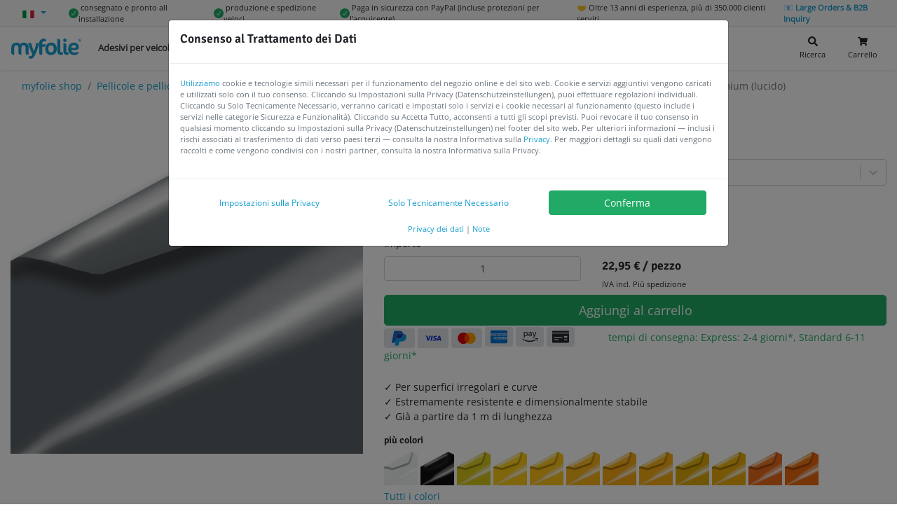

--- FILE ---
content_type: text/html; charset=utf-8
request_url: https://www.myfolie.com/it/i/klebefolie-eisengrau-premium-glanzend/
body_size: 87299
content:
<!doctype html><html lang="it" itemscope itemtype="http://schema.org/WebPage"><head><meta charset="utf-8"/><link rel="shortcut icon" href="https://cdn.myfolie.de/favicon/favicon.ico"/><meta name="viewport" content="width=device-width,initial-scale=1"/><meta name="apple-mobile-web-app-title" content="myfolie.com"/><meta name="application-name" content="myfolie.com"/><meta name="msapplication-TileColor" content="#2d89ef"/><meta name="theme-color" content="#169dce"/><meta http-equiv="expires" content="0"/><meta http-equiv="Cache-Control" content="no-cache, no-store, must-revalidate"/><script src="/env.config.js?cop"></script><script>function gtag(){window.dataLayer.push(arguments)}window.dataLayer=window.dataLayer||[],gtag("consent","default",{ad_storage:"denied",analytics_storage:"denied",ad_user_data:"denied",ad_personalization:"denied",functionality_storage:"granted",security_storage:"granted",wait_for_update:1e3}),gtag("set","ads_data_redaction",!0)</script><script async src="https://tm.myfolie.com/gtm.js?id=GTM-52Z54ZQ"></script><script>!function(){function e(e){return document.cookie.split("; ").reduce(((e,n)=>{const[t,...a]=n.split("=");return e[t]=decodeURIComponent(a.join("=")),e}),{})[e]}try{const n=e("privacy-consent")||e("privacy-consent-tmp");if(!n)return;const t=JSON.parse(n),a=!!t.advertising,d=!!t.analyze,o=!!t.customization;gtag("consent","update",{ad_storage:a?"granted":"denied",ad_user_data:a?"granted":"denied",ad_personalization:a?"granted":"denied",analytics_storage:d?"granted":"denied",personalization_storage:o?"granted":"denied"})}catch(e){}}()</script><title data-react-helmet="true">foglio adesivo grigio ferro premium premium (lucido) autoadesivo larghezza 100cm | myfolie.com</title><script defer="defer" src="https://cdn.myfolie.de/static/js/main.4d847573.js"></script><link href="https://cdn.myfolie.de/static/css/main.a17e8209.css" rel="stylesheet"><meta data-react-helmet="true" itemprop="name" content="foglio adesivo grigio ferro premium premium (lucido) autoadesivo larghezza "/><meta data-react-helmet="true" itemprop="description" content="✓ Per superfici irregolari e curve ✓ Estremamente resistente e dimensionalmente stabile ✓ Già a partire da 1 m di lunghezza"/><meta data-react-helmet="true" itemprop="keywords" content="Klebefolien, Autobeschriftung, Fahrzeugbeschriftung, Schaufenster"/><meta data-react-helmet="true" name="keywords" content="Klebefolien, Autobeschriftung, Fahrzeugbeschriftung, Schaufenster"/><meta data-react-helmet="true" itemprop="image" content="https://sdn.myfolie.comundefined"/><meta data-react-helmet="true" name="description" content="✓ Per superfici irregolari e curve ✓ Estremamente resistente e dimensionalmente stabile ✓ Già a partire da 1 m di lunghezza"/><meta data-react-helmet="true" name="twitter:card" content="summary_large_image"/><meta data-react-helmet="true" name="twitter:site" content="@myfolie"/><meta data-react-helmet="true" name="twitter:title" content="foglio adesivo grigio ferro premium premium (lucido) autoadesivo larghezza "/><meta data-react-helmet="true" name="twitter:description" content="✓ Per superfici irregolari e curve ✓ Estremamente resistente e dimensionalmente stabile ✓ Già a partire da 1 m di lunghezza"/><meta data-react-helmet="true" name="twitter:creator" content="@myfolie"/><meta data-react-helmet="true" name="twitter:image:src" content="https://sdn.myfolie.comundefined"/><meta data-react-helmet="true" property="og:title" content="foglio adesivo grigio ferro premium premium (lucido) autoadesivo larghezza "/><meta data-react-helmet="true" property="og:type" content="website"/><meta data-react-helmet="true" property="og:url" content="https://www.myfolie.com/it/i/klebefolie-eisengrau-premium-glanzend/"/><meta data-react-helmet="true" property="og:image" content="https://sdn.myfolie.comundefined"/><meta data-react-helmet="true" property="og:description" content="✓ Per superfici irregolari e curve ✓ Estremamente resistente e dimensionalmente stabile ✓ Già a partire da 1 m di lunghezza"/><meta data-react-helmet="true" property="og:site_name" content="myfolie.com"/><meta data-react-helmet="true" property="fb:app_id" content/><meta data-react-helmet="true" name="article:published_time" content="2024-12-08T19:30:46.826Z"/><meta data-react-helmet="true" name="msapplication-config" content="https://cdn.myfolie.de/favicon/browserconfig.xml"/><link data-react-helmet="true" rel="canonical" href="https://www.myfolie.com/it/i/klebefolie-eisengrau-premium-glanzend/"/><link data-react-helmet="true" rel="alternate" hreflang="de" href="https://www.myfolie.com/de/i/klebefolie-eisengrau-premium-glanzend/"/><link data-react-helmet="true" rel="alternate" hreflang="en" href="https://www.myfolie.com/en/i/klebefolie-eisengrau-premium-glanzend/"/><link data-react-helmet="true" rel="alternate" hreflang="es" href="https://www.myfolie.com/es/i/klebefolie-eisengrau-premium-glanzend/"/><link data-react-helmet="true" rel="alternate" hreflang="it" href="https://www.myfolie.com/it/i/klebefolie-eisengrau-premium-glanzend/"/><link data-react-helmet="true" rel="alternate" hreflang="x-default" href="https://www.myfolie.com/de/i/klebefolie-eisengrau-premium-glanzend/"/><script data-react-helmet="true" type="application/ld+json">{"@context":"http://schema.org","@type":"WebSite","url":"https://www.myfolie.com%2Fit%2Fi%2Fklebefolie-eisengrau-premium-glanzend%2F","name":"myfolie.com","description":"Jetzt Deine Klebeschriften und Klebebuchstaben online erstellen. ✓individuell ✓ viele Schriftarten ✓ viele Farben ✓ auf Rechnung","keywords":"Klebefolien, Autobeschriftung, Fahrzeugbeschriftung, Schaufenster","publisher":{"@type":"Organization","name":"myfolie GmbH"},"aggregateRating":{"@type":"AggregateRating","bestRating":5,"worstRating":1,"ratingValue":4.9,"reviewCount":1420}}</script><script data-react-helmet="true" >
      
    </script><script data-react-helmet="true" type="application/ld+json">{"@context":"http://schema.org","@type":"Product","url":"https://www.myfolie.com/it/i/klebefolie-eisengrau-premium-glanzend/","name":"foglio adesivo grigio ferro premium premium (lucido) autoadesivo larghezza 100cm","image":["https://sdn.myfolie.comundefined"],"description":"✓ Per superfici irregolari e curve ✓ Estremamente resistente e dimensionalmente stabile ✓ Già a partire da 1 m di lunghezza","sku":"MYFO951_713-126x100","aggregateRating":{"@type":"AggregateRating","bestRating":5,"worstRating":1,"ratingValue":4.9,"reviewCount":1420},"brand":{"@type":"Organization","name":"myfolie GmbH"},"offers":{"@type":"Offer","url":"https://www.myfolie.com/it/i/klebefolie-eisengrau-premium-glanzend/","priceCurrency":"EUR","price":"22.95","availability":"https://schema.org/InStock","seller":{"@type":"Organization","name":"myfolie GmbH"}}}</script><script data-react-helmet="true" >
      
    window.dataLayer = window.dataLayer || [];
    window.dataLayer.push({ ecommerce: null });
    window.dataLayer.push({"event":"view_item","ecommerce":{"currency":"EUR","value":22.95,"items":[{"item_id":"MYFO951_713-126x100","item_name":"foglio adesivo grigio ferro premium premium (lucido) autoadesivo larghezza 100cm","price":22.95,"item_brand":"myfolie","item_category":"Klebefolie Laufmeter / Premium","google_business_vertical":"retail"}]}});
    window.dataLayer.push({"pageType": "product"});
    window.dataLayer.push({"currentPagePath": "/it/i/klebefolie-eisengrau-premium-glanzend/" });
    window.dataLayer.push({"event": "custom.pageLoaded"});
  
    </script></head><body><div id="root"><div class="topbar"><div class="d-flex container"><div class="dropdown"><a data-toggle="dropdown" aria-expanded="false" aria-haspopup="true" href="#" class="dropdown-toggle nav-link"><img aria-label="check" width="19" height="11" src="https://cdn.myfolie.de/static/media/it.5685f490dca846017cc1883a18d204b7.svg" alt="it" title="it" loading="lazy"/> <span class="d-none">Italiano</span></a><div tabindex="-1" role="menu" aria-hidden="true" class="dropdown-menu"><button type="button" tabindex="0" role="menuitem" class="dropdown-item"><div class="lazyload-wrapper "><div class="lazyload-placeholder"></div></div>English</button><button type="button" tabindex="0" role="menuitem" class="dropdown-item"><div class="lazyload-wrapper "><div class="lazyload-placeholder"></div></div>Deutsch</button><button type="button" tabindex="0" role="menuitem" class="dropdown-item"><div class="lazyload-wrapper "><div class="lazyload-placeholder"></div></div>español</button></div></div><span class="ml-3 small d-none d-sm-flex align-items-center"><img height="14" width="14" src="https://cdn.myfolie.de/static/media/verify-circular-black-button-symbol.eb80d621e52adc357779a77c87e0bd83.svg" alt="✓" title="✓"/> <!-- -->consegnato e pronto all installazione</span><span class="ml-3 small d-none d-sm-flex align-items-center"><img height="14" width="14" src="https://cdn.myfolie.de/static/media/verify-circular-black-button-symbol.eb80d621e52adc357779a77c87e0bd83.svg" alt="✓" title="✓"/> <!-- -->produzione e spedizione veloci</span><span class="ml-3 small d-none d-sm-flex align-items-center"><img height="14" width="14" src="https://cdn.myfolie.de/static/media/verify-circular-black-button-symbol.eb80d621e52adc357779a77c87e0bd83.svg" alt="✓" title="✓"/> <!-- -->Paga in sicurezza con PayPal (incluse protezioni per l’acquirente)</span><span class="ml-3 small d-none d-sm-flex align-items-center">🤝 <!-- -->Oltre 13 anni di esperienza, più di 350.000 clienti serviti</span><span class="ml-3 small d-none d-sm-flex align-items-center"><a href="/it/p/b2b/?ref=top">📧 <strong>Large Orders &amp; B2B Inquiry</strong></a></span></div></div><div class="sticky--wrapper"><div class=" "><div class="navigationbar "><nav class="container navbar navbar-expand-xl navbar-light bg-white"><div class="rpm-trigger mobile-menu" id="rpm-trigger"><div class="hamburg"><span class="line"></span><span class="line"></span><span class="line"></span></div></div><a class="navbar-brand" href="/it/"><img src="https://cdn.myfolie.de/static/media/myfolie-logo.9a7ed4082ca4cf7b7d0f1f4665402c89.svg" width="100" height="29" data-src-retina="https://cdn.myfolie.de/static/media/myfolie-logo.9a7ed4082ca4cf7b7d0f1f4665402c89.svg" class="logo" title="myfolie.com" alt="myfolie.com"/></a><ul class="navigationbar__links navbar-nav"><li class="nav-item"><a class="nav-link  " href="/it/t/vehicle-decals/">Adesivi per veicoli<span class="nav-link-arrow"><svg stroke="currentColor" fill="currentColor" stroke-width="0" viewBox="0 0 320 512" height="1em" width="1em" xmlns="http://www.w3.org/2000/svg"><path d="M285.476 272.971L91.132 467.314c-9.373 9.373-24.569 9.373-33.941 0l-22.667-22.667c-9.357-9.357-9.375-24.522-.04-33.901L188.505 256 34.484 101.255c-9.335-9.379-9.317-24.544.04-33.901l22.667-22.667c9.373-9.373 24.569-9.373 33.941 0L285.475 239.03c9.373 9.372 9.373 24.568.001 33.941z"></path></svg></span></a></li><li class="nav-item"><a class="nav-link  " href="/it/t/shop-window-stickers/">Adesivi per vetrine<span class="nav-link-arrow"><svg stroke="currentColor" fill="currentColor" stroke-width="0" viewBox="0 0 320 512" height="1em" width="1em" xmlns="http://www.w3.org/2000/svg"><path d="M285.476 272.971L91.132 467.314c-9.373 9.373-24.569 9.373-33.941 0l-22.667-22.667c-9.357-9.357-9.375-24.522-.04-33.901L188.505 256 34.484 101.255c-9.335-9.379-9.317-24.544.04-33.901l22.667-22.667c9.373-9.373 24.569-9.373 33.941 0L285.475 239.03c9.373 9.372 9.373 24.568.001 33.941z"></path></svg></span></a></li><li class="nav-item"><a class="nav-link  " href="/it/t/foils-and-adhesive-films/">Pellicole &amp; Film Adesivi<span class="nav-link-arrow"><svg stroke="currentColor" fill="currentColor" stroke-width="0" viewBox="0 0 320 512" height="1em" width="1em" xmlns="http://www.w3.org/2000/svg"><path d="M285.476 272.971L91.132 467.314c-9.373 9.373-24.569 9.373-33.941 0l-22.667-22.667c-9.357-9.357-9.375-24.522-.04-33.901L188.505 256 34.484 101.255c-9.335-9.379-9.317-24.544.04-33.901l22.667-22.667c9.373-9.373 24.569-9.373 33.941 0L285.475 239.03c9.373 9.372 9.373 24.568.001 33.941z"></path></svg></span></a></li><li class="nav-item"><a class="nav-link  " href="/it/shop/">Altri Prodotti<span class="nav-link-arrow"><svg stroke="currentColor" fill="currentColor" stroke-width="0" viewBox="0 0 320 512" height="1em" width="1em" xmlns="http://www.w3.org/2000/svg"><path d="M285.476 272.971L91.132 467.314c-9.373 9.373-24.569 9.373-33.941 0l-22.667-22.667c-9.357-9.357-9.375-24.522-.04-33.901L188.505 256 34.484 101.255c-9.335-9.379-9.317-24.544.04-33.901l22.667-22.667c9.373-9.373 24.569-9.373 33.941 0L285.475 239.03c9.373 9.372 9.373 24.568.001 33.941z"></path></svg></span></a></li><li class="nav-item"><a class="nav-link  " href="/it/faqs/">Aiuto &amp; FAQs<span class="nav-link-arrow"><svg stroke="currentColor" fill="currentColor" stroke-width="0" viewBox="0 0 320 512" height="1em" width="1em" xmlns="http://www.w3.org/2000/svg"><path d="M285.476 272.971L91.132 467.314c-9.373 9.373-24.569 9.373-33.941 0l-22.667-22.667c-9.357-9.357-9.375-24.522-.04-33.901L188.505 256 34.484 101.255c-9.335-9.379-9.317-24.544.04-33.901l22.667-22.667c9.373-9.373 24.569-9.373 33.941 0L285.475 239.03c9.373 9.372 9.373 24.568.001 33.941z"></path></svg></span></a></li><li class="nav-item"><a class="nav-link nav-link nav-link-pill " href="/it/klebeschriften/">Disegna Testi</a></li><li class="nav-item"><a class="nav-link nav-link nav-link-pill " href="/it/eigenes-motiv/">Carica File</a></li></ul><div class="navigationbar__useractions d-flex"><button type="button" style="border:0" class="sm-link d-flex flex-column text-center ml-2 btn btn-outline-link"><svg stroke="currentColor" fill="currentColor" stroke-width="0" viewBox="0 0 512 512" class="mx-auto" height="1em" width="1em" xmlns="http://www.w3.org/2000/svg"><path d="M505 442.7L405.3 343c-4.5-4.5-10.6-7-17-7H372c27.6-35.3 44-79.7 44-128C416 93.1 322.9 0 208 0S0 93.1 0 208s93.1 208 208 208c48.3 0 92.7-16.4 128-44v16.3c0 6.4 2.5 12.5 7 17l99.7 99.7c9.4 9.4 24.6 9.4 33.9 0l28.3-28.3c9.4-9.4 9.4-24.6.1-34zM208 336c-70.7 0-128-57.2-128-128 0-70.7 57.2-128 128-128 70.7 0 128 57.2 128 128 0 70.7-57.2 128-128 128z"></path></svg><span class="small mt-1">Ricerca</span></button><button type="button" style="border:0;position:relative" class="sm-link d-flex flex-column text-center ml-2 btn btn-outline-link"><svg stroke="currentColor" fill="currentColor" stroke-width="0" viewBox="0 0 576 512" class="mx-auto" height="1em" width="1em" xmlns="http://www.w3.org/2000/svg"><path d="M528.12 301.319l47.273-208C578.806 78.301 567.391 64 551.99 64H159.208l-9.166-44.81C147.758 8.021 137.93 0 126.529 0H24C10.745 0 0 10.745 0 24v16c0 13.255 10.745 24 24 24h69.883l70.248 343.435C147.325 417.1 136 435.222 136 456c0 30.928 25.072 56 56 56s56-25.072 56-56c0-15.674-6.447-29.835-16.824-40h209.647C430.447 426.165 424 440.326 424 456c0 30.928 25.072 56 56 56s56-25.072 56-56c0-22.172-12.888-41.332-31.579-50.405l5.517-24.276c3.413-15.018-8.002-29.319-23.403-29.319H218.117l-6.545-32h293.145c11.206 0 20.92-7.754 23.403-18.681z"></path></svg><span class="small mt-1">Carrello</span></button></div></nav></div></div></div><div id="content"><div id="shopproduct" class="shopproduct"><div class="container"><nav class="" aria-label="breadcrumb"><ol class="breadcrumb bg-white mb-0 d-block d-lg-none"><li class="breadcrumb-item"><a href="/it/t/foils-and-adhesive-films/adhesive-film-permanent/solid-colored-self-adhesive-film/">« <!-- -->Pellicola autoadesiva colorata solida</a></li></ol></nav><nav class="" aria-label="breadcrumb"><ol class="breadcrumb bg-white mb-0 d-none d-lg-flex"><li class="breadcrumb-item"><a href="/it/shop/">myfolie shop</a></li><li class="breadcrumb-item"><a href="/it/t/foils-and-adhesive-films/">Pellicole e pellicole adesive</a></li><li class="breadcrumb-item"><a href="/it/t/foils-and-adhesive-films/adhesive-film-permanent/">Pellicola adesiva, permanente</a></li><li class="breadcrumb-item"><a href="/it/t/foils-and-adhesive-films/adhesive-film-permanent/solid-colored-self-adhesive-film/">Pellicola autoadesiva colorata solida</a></li><li class="active breadcrumb-item" aria-current="page">Foglio adesivo Grigio Ferro Premium (lucido)</li></ol></nav></div><div class="container"><div class="mb-3 row"><div class="mb-2 col-10 offset-1 col-md-5 offset-md-0"><div class="bg-light text-center"><picture class="mw-100 mh-100 d-flex"><source media="(min-width: 0em)" srcSet="//sdn.myfolie.com/rails/active_storage/representations/proxy/eyJfcmFpbHMiOnsibWVzc2FnZSI6IkJBaHBBZTg9IiwiZXhwIjpudWxsLCJwdXIiOiJibG9iX2lkIn19--3b13dc661523d8d5a92c22fe2e3f105ed9e98752/[base64]--693dd5d00490ba0022578af83684801cee225e48/95_eisengrau_713.png" type="image/jpeg"/><img srcSet="[data-uri]" class="img-fluid" loading="eager" style="object-fit:contain;margin:0 auto" alt="Foglio adesivo Grigio Ferro Premium (lucido) 0"/></picture></div></div><div class="col-md-7"><h1 class="h4 pb-0 mt-1">Foglio adesivo Grigio Ferro Premium (lucido)<span class="h5 d-block m-0">premium foglio autoadesivo</span></h1><div class="mb-2 row"><span class="h6 col-12">Lunghezza</span><div class="col-12"><style data-emotion-css="2b097c-container">.css-2b097c-container{position:relative;box-sizing:border-box;}</style><div class=" css-2b097c-container"><style data-emotion-css="yk16xz-control">.css-yk16xz-control{-webkit-align-items:center;-webkit-box-align:center;-ms-flex-align:center;align-items:center;background-color:hsl(0,0%,100%);border-color:hsl(0,0%,80%);border-radius:4px;border-style:solid;border-width:1px;cursor:default;display:-webkit-box;display:-webkit-flex;display:-ms-flexbox;display:flex;-webkit-flex-wrap:wrap;-ms-flex-wrap:wrap;flex-wrap:wrap;-webkit-box-pack:justify;-webkit-justify-content:space-between;-ms-flex-pack:justify;justify-content:space-between;min-height:38px;outline:0 !important;position:relative;-webkit-transition:all 100ms;transition:all 100ms;box-sizing:border-box;}.css-yk16xz-control:hover{border-color:hsl(0,0%,70%);}</style><div class=" css-yk16xz-control"><style data-emotion-css="1hwfws3">.css-1hwfws3{-webkit-align-items:center;-webkit-box-align:center;-ms-flex-align:center;align-items:center;display:-webkit-box;display:-webkit-flex;display:-ms-flexbox;display:flex;-webkit-flex:1;-ms-flex:1;flex:1;-webkit-flex-wrap:wrap;-ms-flex-wrap:wrap;flex-wrap:wrap;padding:2px 8px;-webkit-overflow-scrolling:touch;position:relative;overflow:hidden;box-sizing:border-box;}</style><div class=" css-1hwfws3"><style data-emotion-css="1uccc91-singleValue">.css-1uccc91-singleValue{color:hsl(0,0%,20%);margin-left:2px;margin-right:2px;max-width:calc(100% - 8px);overflow:hidden;position:absolute;text-overflow:ellipsis;white-space:nowrap;top:50%;-webkit-transform:translateY(-50%);-ms-transform:translateY(-50%);transform:translateY(-50%);box-sizing:border-box;}</style><div class=" css-1uccc91-singleValue">100 cm</div><style data-emotion-css="1g6gooi">.css-1g6gooi{margin:2px;padding-bottom:2px;padding-top:2px;visibility:visible;color:hsl(0,0%,20%);box-sizing:border-box;}</style><div class="css-1g6gooi"><div class="" style="display:inline-block"><input type="text" autoCapitalize="none" autoComplete="off" autoCorrect="off" id="react-select-551-input" spellcheck="false" tabindex="0" value="" aria-autocomplete="list" style="box-sizing:content-box;width:1px;label:input;background:0;border:0;font-size:inherit;opacity:1;outline:0;padding:0;color:inherit"/><div style="position:absolute;top:0;left:0;visibility:hidden;height:0;overflow:scroll;white-space:pre"></div></div></div></div><style data-emotion-css="1wy0on6">.css-1wy0on6{-webkit-align-items:center;-webkit-box-align:center;-ms-flex-align:center;align-items:center;-webkit-align-self:stretch;-ms-flex-item-align:stretch;align-self:stretch;display:-webkit-box;display:-webkit-flex;display:-ms-flexbox;display:flex;-webkit-flex-shrink:0;-ms-flex-negative:0;flex-shrink:0;box-sizing:border-box;}</style><div class=" css-1wy0on6"><style data-emotion-css="1okebmr-indicatorSeparator">.css-1okebmr-indicatorSeparator{-webkit-align-self:stretch;-ms-flex-item-align:stretch;align-self:stretch;background-color:hsl(0,0%,80%);margin-bottom:8px;margin-top:8px;width:1px;box-sizing:border-box;}</style><span class=" css-1okebmr-indicatorSeparator"></span><style data-emotion-css="tlfecz-indicatorContainer">.css-tlfecz-indicatorContainer{color:hsl(0,0%,80%);display:-webkit-box;display:-webkit-flex;display:-ms-flexbox;display:flex;padding:8px;-webkit-transition:color 150ms;transition:color 150ms;box-sizing:border-box;}.css-tlfecz-indicatorContainer:hover{color:hsl(0,0%,60%);}</style><div aria-hidden="true" class=" css-tlfecz-indicatorContainer"><style data-emotion-css="19bqh2r">.css-19bqh2r{display:inline-block;fill:currentColor;line-height:1;stroke:currentColor;stroke-width:0;}</style><svg height="20" width="20" viewBox="0 0 20 20" aria-hidden="true" focusable="false" class="css-19bqh2r"><path d="M4.516 7.548c0.436-0.446 1.043-0.481 1.576 0l3.908 3.747 3.908-3.747c0.533-0.481 1.141-0.446 1.574 0 0.436 0.445 0.408 1.197 0 1.615-0.406 0.418-4.695 4.502-4.695 4.502-0.217 0.223-0.502 0.335-0.787 0.335s-0.57-0.112-0.789-0.335c0 0-4.287-4.084-4.695-4.502s-0.436-1.17 0-1.615z"></path></svg></div></div></div></div></div></div><div class="mb-2 row"><span class="h6 col-12">Larghezza</span><div class="col-12"><button type="button" class="mr-1 mb-1 btn btn-primary btn-sm">126 cm</button></div></div><div class="row"><div class="col-5"><div class="form-group"><label for="amount" class="">importo</label><input type="number" min="1" value="1" placeholder="importo" style="text-align:center" step="1" class="mr-1 no-spin-buttons data-hj-allow form-control"/></div></div><div class="col-7"><div class="h5 mt-4 pt-2"><span class="formattednumber"><span class="formattednumber__integer">22<!-- -->,<!-- -->95</span><span> <!-- -->€</span></span> <!-- -->/ <!-- -->pezzo</div><div class="small text-hint">IVA incl.<!-- --> <!-- -->Più spedizione</div></div></div><button type="button" class="mt-1 btn btn-success btn-lg btn-block">Aggiungi al carrello</button><span class="h3"><span style="background-color:#dee2e6;height:1.75rem" class="mr-1 px-2 py-0 badge badge-light"><abbr title="PayPal"><svg xmlns="http://www.w3.org/2000/svg" x="0px" y="0px" width="28" height="28" viewBox="0 0 48 48"><path fill="#1565C0" d="M18.7,13.767l0.005,0.002C18.809,13.326,19.187,13,19.66,13h13.472c0.017,0,0.034-0.007,0.051-0.006C32.896,8.215,28.887,6,25.35,6H11.878c-0.474,0-0.852,0.335-0.955,0.777l-0.005-0.002L5.029,33.813l0.013,0.001c-0.014,0.064-0.039,0.125-0.039,0.194c0,0.553,0.447,0.991,1,0.991h8.071L18.7,13.767z"></path><path fill="#039BE5" d="M33.183,12.994c0.053,0.876-0.005,1.829-0.229,2.882c-1.281,5.995-5.912,9.115-11.635,9.115c0,0-3.47,0-4.313,0c-0.521,0-0.767,0.306-0.88,0.54l-1.74,8.049l-0.305,1.429h-0.006l-1.263,5.796l0.013,0.001c-0.014,0.064-0.039,0.125-0.039,0.194c0,0.553,0.447,1,1,1h7.333l0.013-0.01c0.472-0.007,0.847-0.344,0.945-0.788l0.018-0.015l1.812-8.416c0,0,0.126-0.803,0.97-0.803s4.178,0,4.178,0c5.723,0,10.401-3.106,11.683-9.102C42.18,16.106,37.358,13.019,33.183,12.994z"></path><path fill="#283593" d="M19.66,13c-0.474,0-0.852,0.326-0.955,0.769L18.7,13.767l-2.575,11.765c0.113-0.234,0.359-0.54,0.88-0.54c0.844,0,4.235,0,4.235,0c5.723,0,10.432-3.12,11.713-9.115c0.225-1.053,0.282-2.006,0.229-2.882C33.166,12.993,33.148,13,33.132,13H19.66z"></path></svg></abbr></span><span style="background-color:#dee2e6;height:1.75rem" class="mr-1 px-2 py-0 badge badge-light"><abbr title="Visa"><svg fill="#1434cb" width="28" height="28" viewBox="0 0 24 24" xmlns="http://www.w3.org/2000/svg"><path d="M16.539 9.186a4.155 4.155 0 0 0-1.451-.251c-1.6 0-2.73.806-2.738 1.963-.01.85.803 1.329 1.418 1.613.631.292.842.476.84.737-.004.397-.504.577-.969.577-.639 0-.988-.089-1.525-.312l-.199-.093-.227 1.332c.389.162 1.09.301 1.814.313 1.701 0 2.813-.801 2.826-2.032.014-.679-.426-1.192-1.352-1.616-.563-.275-.912-.459-.912-.738 0-.247.299-.511.924-.511a2.95 2.95 0 0 1 1.213.229l.15.067.227-1.287-.039.009zm4.152-.143h-1.25c-.389 0-.682.107-.852.493l-2.404 5.446h1.701l.34-.893 2.076.002c.049.209.199.891.199.891h1.5l-1.31-5.939zm-10.642-.05h1.621l-1.014 5.942H9.037l1.012-5.944v.002zm-4.115 3.275.168.825 1.584-4.05h1.717l-2.551 5.931H5.139l-1.4-5.022a.339.339 0 0 0-.149-.199 6.948 6.948 0 0 0-1.592-.589l.022-.125h2.609c.354.014.639.125.734.503l.57 2.729v-.003zm12.757.606.646-1.662c-.008.018.133-.343.215-.566l.111.513.375 1.714H18.69v.001h.001z"></path></svg></abbr></span><span style="background-color:#dee2e6;height:1.75rem" class="mr-1 px-2 py-0 badge badge-light"><abbr title="MasterCard"><svg xmlns="http://www.w3.org/2000/svg" x="0px" y="0px" width="28" height="28" viewBox="0 0 48 48"><path fill="#ff9800" d="M32 10A14 14 0 1 0 32 38A14 14 0 1 0 32 10Z"></path><path fill="#d50000" d="M16 10A14 14 0 1 0 16 38A14 14 0 1 0 16 10Z"></path><path fill="#ff3d00" d="M18,24c0,4.755,2.376,8.95,6,11.48c3.624-2.53,6-6.725,6-11.48s-2.376-8.95-6-11.48 C20.376,15.05,18,19.245,18,24z"></path></svg></abbr></span><span style="background-color:#dee2e6;color:#006fcf;height:1.75rem;font-size:1.5rem" class="mr-1 px-2 py-0 badge badge-light"><abbr title="American Express"><svg stroke="currentColor" fill="currentColor" stroke-width="0" viewBox="0 0 576 512" height="1em" width="1em" xmlns="http://www.w3.org/2000/svg"><path d="M325.1 167.8c0-16.4-14.1-18.4-27.4-18.4l-39.1-.3v69.3H275v-25.1h18c18.4 0 14.5 10.3 14.8 25.1h16.6v-13.5c0-9.2-1.5-15.1-11-18.4 7.4-3 11.8-10.7 11.7-18.7zm-29.4 11.3H275v-15.3h21c5.1 0 10.7 1 10.7 7.4 0 6.6-5.3 7.9-11 7.9zM279 268.6h-52.7l-21 22.8-20.5-22.8h-66.5l-.1 69.3h65.4l21.3-23 20.4 23h32.2l.1-23.3c18.9 0 49.3 4.6 49.3-23.3 0-17.3-12.3-22.7-27.9-22.7zm-103.8 54.7h-40.6v-13.8h36.3v-14.1h-36.3v-12.5h41.7l17.9 20.2zm65.8 8.2l-25.3-28.1L241 276zm37.8-31h-21.2v-17.6h21.5c5.6 0 10.2 2.3 10.2 8.4 0 6.4-4.6 9.2-10.5 9.2zm-31.6-136.7v-14.6h-55.5v69.3h55.5v-14.3h-38.9v-13.8h37.8v-14.1h-37.8v-12.5zM576 255.4h-.2zm-194.6 31.9c0-16.4-14.1-18.7-27.1-18.7h-39.4l-.1 69.3h16.6l.1-25.3h17.6c11 0 14.8 2 14.8 13.8l-.1 11.5h16.6l.1-13.8c0-8.9-1.8-15.1-11-18.4 7.7-3.1 11.8-10.8 11.9-18.4zm-29.2 11.2h-20.7v-15.6h21c5.1 0 10.7 1 10.7 7.4 0 6.9-5.4 8.2-11 8.2zm-172.8-80v-69.3h-27.6l-19.7 47-21.7-47H83.3v65.7l-28.1-65.7H30.7L1 218.5h17.9l6.4-15.3h34.5l6.4 15.3H100v-54.2l24 54.2h14.6l24-54.2v54.2zM31.2 188.8l11.2-27.6 11.5 27.6zm477.4 158.9v-4.5c-10.8 5.6-3.9 4.5-156.7 4.5 0-25.2.1-23.9 0-25.2-1.7-.1-3.2-.1-9.4-.1 0 17.9-.1 6.8-.1 25.3h-39.6c0-12.1.1-15.3.1-29.2-10 6-22.8 6.4-34.3 6.2 0 14.7-.1 8.3-.1 23h-48.9c-5.1-5.7-2.7-3.1-15.4-17.4-3.2 3.5-12.8 13.9-16.1 17.4h-82v-92.3h83.1c5 5.6 2.8 3.1 15.5 17.2 3.2-3.5 12.2-13.4 15.7-17.2h58c9.8 0 18 1.9 24.3 5.6v-5.6c54.3 0 64.3-1.4 75.7 5.1v-5.1h78.2v5.2c11.4-6.9 19.6-5.2 64.9-5.2v5c10.3-5.9 16.6-5.2 54.3-5V80c0-26.5-21.5-48-48-48h-480c-26.5 0-48 21.5-48 48v109.8c9.4-21.9 19.7-46 23.1-53.9h39.7c4.3 10.1 1.6 3.7 9 21.1v-21.1h46c2.9 6.2 11.1 24 13.9 30 5.8-13.6 10.1-23.9 12.6-30h103c0-.1 11.5 0 11.6 0 43.7.2 53.6-.8 64.4 5.3v-5.3H363v9.3c7.6-6.1 17.9-9.3 30.7-9.3h27.6c0 .5 1.9.3 2.3.3H456c4.2 9.8 2.6 6 8.8 20.6v-20.6h43.3c4.9 8-1-1.8 11.2 18.4v-18.4h39.9v92h-41.6c-5.4-9-1.4-2.2-13.2-21.9v21.9h-52.8c-6.4-14.8-.1-.3-6.6-15.3h-19c-4.2 10-2.2 5.2-6.4 15.3h-26.8c-12.3 0-22.3-3-29.7-8.9v8.9h-66.5c-.3-13.9-.1-24.8-.1-24.8-1.8-.3-3.4-.2-9.8-.2v25.1H151.2v-11.4c-2.5 5.6-2.7 5.9-5.1 11.4h-29.5c-4-8.9-2.9-6.4-5.1-11.4v11.4H58.6c-4.2-10.1-2.2-5.3-6.4-15.3H33c-4.2 10-2.2 5.2-6.4 15.3H0V432c0 26.5 21.5 48 48 48h480.1c26.5 0 48-21.5 48-48v-90.4c-12.7 8.3-32.7 6.1-67.5 6.1zm36.3-64.5H575v-14.6h-32.9c-12.8 0-23.8 6.6-23.8 20.7 0 33 42.7 12.8 42.7 27.4 0 5.1-4.3 6.4-8.4 6.4h-32l-.1 14.8h32c8.4 0 17.6-1.8 22.5-8.9v-25.8c-10.5-13.8-39.3-1.3-39.3-13.5 0-5.8 4.6-6.5 9.2-6.5zm-57 39.8h-32.2l-.1 14.8h32.2c14.8 0 26.2-5.6 26.2-22 0-33.2-42.9-11.2-42.9-26.3 0-5.6 4.9-6.4 9.2-6.4h30.4v-14.6h-33.2c-12.8 0-23.5 6.6-23.5 20.7 0 33 42.7 12.5 42.7 27.4-.1 5.4-4.7 6.4-8.8 6.4zm-42.2-40.1v-14.3h-55.2l-.1 69.3h55.2l.1-14.3-38.6-.3v-13.8H445v-14.1h-37.8v-12.5zm-56.3-108.1c-.3.2-1.4 2.2-1.4 7.6 0 6 .9 7.7 1.1 7.9.2.1 1.1.5 3.4.5l7.3-16.9c-1.1 0-2.1-.1-3.1-.1-5.6 0-7 .7-7.3 1zm20.4-10.5h-.1zm-16.2-15.2c-23.5 0-34 12-34 35.3 0 22.2 10.2 34 33 34h19.2l6.4-15.3h34.3l6.6 15.3h33.7v-51.9l31.2 51.9h23.6v-69h-16.9v48.1l-29.1-48.1h-25.3v65.4l-27.9-65.4h-24.8l-23.5 54.5h-7.4c-13.3 0-16.1-8.1-16.1-19.9 0-23.8 15.7-20 33.1-19.7v-15.2zm42.1 12.1l11.2 27.6h-22.8zm-101.1-12v69.3h16.9v-69.3z"></path></svg></abbr></span><span style="background-color:#dee2e6;height:1.75rem;font-size:1.5rem" class="mr-1 px-2 py-0 badge badge-light"><abbr title="AmazonPay"><svg stroke="currentColor" fill="currentColor" stroke-width="0" viewBox="0 0 640 512" height="1em" width="1em" xmlns="http://www.w3.org/2000/svg"><path d="M14 325.3c2.3-4.2 5.2-4.9 9.7-2.5 10.4 5.6 20.6 11.4 31.2 16.7a595.88 595.88 0 0 0 127.4 46.3 616.61 616.61 0 0 0 63.2 11.8 603.33 603.33 0 0 0 95 5.2c17.4-.4 34.8-1.8 52.1-3.8a603.66 603.66 0 0 0 163.3-42.8c2.9-1.2 5.9-2 9.1-1.2 6.7 1.8 9 9 4.1 13.9a70 70 0 0 1-9.6 7.4c-30.7 21.1-64.2 36.4-99.6 47.9a473.31 473.31 0 0 1-75.1 17.6 431 431 0 0 1-53.2 4.8 21.3 21.3 0 0 0-2.5.3H308a21.3 21.3 0 0 0-2.5-.3c-3.6-.2-7.2-.3-10.7-.4a426.3 426.3 0 0 1-50.4-5.3A448.4 448.4 0 0 1 164 420a443.33 443.33 0 0 1-145.6-87c-1.8-1.6-3-3.8-4.4-5.7zM172 65.1l-4.3.6a80.92 80.92 0 0 0-38 15.1c-2.4 1.7-4.6 3.5-7.1 5.4a4.29 4.29 0 0 1-.4-1.4c-.4-2.7-.8-5.5-1.3-8.2-.7-4.6-3-6.6-7.6-6.6h-11.5c-6.9 0-8.2 1.3-8.2 8.2v209.3c0 1 0 2 .1 3 .2 3 2 4.9 4.9 5 7 .1 14.1.1 21.1 0 2.9 0 4.7-2 5-5 .1-1 .1-2 .1-3v-72.4c1.1.9 1.7 1.4 2.2 1.9 17.9 14.9 38.5 19.8 61 15.4 20.4-4 34.6-16.5 43.8-34.9 7-13.9 9.9-28.7 10.3-44.1.5-17.1-1.2-33.9-8.1-49.8-8.5-19.6-22.6-32.5-43.9-36.9-3.2-.7-6.5-1-9.8-1.5-2.8-.1-5.5-.1-8.3-.1zM124.6 107a3.48 3.48 0 0 1 1.7-3.3c13.7-9.5 28.8-14.5 45.6-13.2 14.9 1.1 27.1 8.4 33.5 25.9 3.9 10.7 4.9 21.8 4.9 33 0 10.4-.8 20.6-4 30.6-6.8 21.3-22.4 29.4-42.6 28.5-14-.6-26.2-6-37.4-13.9a3.57 3.57 0 0 1-1.7-3.3c.1-14.1 0-28.1 0-42.2s.1-28 0-42.1zm205.7-41.9c-1 .1-2 .3-2.9.4a148 148 0 0 0-28.9 4.1c-6.1 1.6-12 3.8-17.9 5.8-3.6 1.2-5.4 3.8-5.3 7.7.1 3.3-.1 6.6 0 9.9.1 4.8 2.1 6.1 6.8 4.9 7.8-2 15.6-4.2 23.5-5.7 12.3-2.3 24.7-3.3 37.2-1.4 6.5 1 12.6 2.9 16.8 8.4 3.7 4.8 5.1 10.5 5.3 16.4.3 8.3.2 16.6.3 24.9a7.84 7.84 0 0 1-.2 1.4c-.5-.1-.9 0-1.3-.1a180.56 180.56 0 0 0-32-4.9c-11.3-.6-22.5.1-33.3 3.9-12.9 4.5-23.3 12.3-29.4 24.9-4.7 9.8-5.4 20.2-3.9 30.7 2 14 9 24.8 21.4 31.7 11.9 6.6 24.8 7.4 37.9 5.4 15.1-2.3 28.5-8.7 40.3-18.4a7.36 7.36 0 0 1 1.6-1.1c.6 3.8 1.1 7.4 1.8 11 .6 3.1 2.5 5.1 5.4 5.2 5.4.1 10.9.1 16.3 0a4.84 4.84 0 0 0 4.8-4.7 26.2 26.2 0 0 0 .1-2.8v-106a80 80 0 0 0-.9-12.9c-1.9-12.9-7.4-23.5-19-30.4-6.7-4-14.1-6-21.8-7.1-3.6-.5-7.2-.8-10.8-1.3-3.9.1-7.9.1-11.9.1zm35 127.7a3.33 3.33 0 0 1-1.5 3c-11.2 8.1-23.5 13.5-37.4 14.9-5.7.6-11.4.4-16.8-1.8a20.08 20.08 0 0 1-12.4-13.3 32.9 32.9 0 0 1-.1-19.4c2.5-8.3 8.4-13 16.4-15.6a61.33 61.33 0 0 1 24.8-2.2c8.4.7 16.6 2.3 25 3.4 1.6.2 2.1 1 2.1 2.6-.1 4.8 0 9.5 0 14.3s-.2 9.4-.1 14.1zm259.9 129.4c-1-5-4.8-6.9-9.1-8.3a88.42 88.42 0 0 0-21-3.9 147.32 147.32 0 0 0-39.2 1.9c-14.3 2.7-27.9 7.3-40 15.6a13.75 13.75 0 0 0-3.7 3.5 5.11 5.11 0 0 0-.5 4c.4 1.5 2.1 1.9 3.6 1.8a16.2 16.2 0 0 0 2.2-.1c7.8-.8 15.5-1.7 23.3-2.5 11.4-1.1 22.9-1.8 34.3-.9a71.64 71.64 0 0 1 14.4 2.7c5.1 1.4 7.4 5.2 7.6 10.4.4 8-1.4 15.7-3.5 23.3-4.1 15.4-10 30.3-15.8 45.1a17.6 17.6 0 0 0-1 3c-.5 2.9 1.2 4.8 4.1 4.1a10.56 10.56 0 0 0 4.8-2.5 145.91 145.91 0 0 0 12.7-13.4c12.8-16.4 20.3-35.3 24.7-55.6.8-3.6 1.4-7.3 2.1-10.9v-17.3zM493.1 199q-19.35-53.55-38.7-107.2c-2-5.7-4.2-11.3-6.3-16.9-1.1-2.9-3.2-4.8-6.4-4.8-7.6-.1-15.2-.2-22.9-.1-2.5 0-3.7 2-3.2 4.5a43.1 43.1 0 0 0 1.9 6.1q29.4 72.75 59.1 145.5c1.7 4.1 2.1 7.6.2 11.8-3.3 7.3-5.9 15-9.3 22.3-3 6.5-8 11.4-15.2 13.3a42.13 42.13 0 0 1-15.4 1.1c-2.5-.2-5-.8-7.5-1-3.4-.2-5.1 1.3-5.2 4.8q-.15 5 0 9.9c.1 5.5 2 8 7.4 8.9a108.18 108.18 0 0 0 16.9 2c17.1.4 30.7-6.5 39.5-21.4a131.63 131.63 0 0 0 9.2-18.4q35.55-89.7 70.6-179.6a26.62 26.62 0 0 0 1.6-5.5c.4-2.8-.9-4.4-3.7-4.4-6.6-.1-13.3 0-19.9 0a7.54 7.54 0 0 0-7.7 5.2c-.5 1.4-1.1 2.7-1.6 4.1l-34.8 100c-2.5 7.2-5.1 14.5-7.7 22.2-.4-1.1-.6-1.7-.9-2.4z"></path></svg></abbr></span><span style="background-color:#dee2e6;height:1.75rem;font-size:1.5rem" class="mr-5 px-2 py-0 badge badge-light"><abbr title="Banküberweisung"><svg stroke="currentColor" fill="currentColor" stroke-width="0" viewBox="0 0 640 512" height="1em" width="1em" xmlns="http://www.w3.org/2000/svg"><path d="M0 448c0 17.67 14.33 32 32 32h576c17.67 0 32-14.33 32-32V128H0v320zm448-208c0-8.84 7.16-16 16-16h96c8.84 0 16 7.16 16 16v32c0 8.84-7.16 16-16 16h-96c-8.84 0-16-7.16-16-16v-32zm0 120c0-4.42 3.58-8 8-8h112c4.42 0 8 3.58 8 8v16c0 4.42-3.58 8-8 8H456c-4.42 0-8-3.58-8-8v-16zM64 264c0-4.42 3.58-8 8-8h304c4.42 0 8 3.58 8 8v16c0 4.42-3.58 8-8 8H72c-4.42 0-8-3.58-8-8v-16zm0 96c0-4.42 3.58-8 8-8h176c4.42 0 8 3.58 8 8v16c0 4.42-3.58 8-8 8H72c-4.42 0-8-3.58-8-8v-16zM624 32H16C7.16 32 0 39.16 0 48v48h640V48c0-8.84-7.16-16-16-16z"></path></svg></abbr></span></span><span class="text-success">tempi di consegna<!-- -->: Express:<!-- --> <!-- -->2<!-- -->-<!-- -->4<!-- --> <!-- -->giorni<!-- -->*, Standard <!-- -->6<!-- -->-<!-- -->11<!-- --> <!-- -->giorni<!-- -->*</span><p style="white-space:pre-line" class="pt-4"><span>✓ Per superfici irregolari e curve
✓ Estremamente resistente e dimensionalmente stabile
✓ Già a partire da 1 m di lunghezza</span></p><p class="h6">più colori</p><a class="mr-1 mb-1 d-inline-block" href="/it/i/klebefolie-weiss-premium-glanzend/"><picture class="mw-100 mh-100 d-flex"><source media="(min-width: 1px)" srcSet="//cdn.myfolie.de/media/products/thumbs/1_wei_010_4.png"/><img srcSet="[data-uri]" class="img-fluid" loading="lazy" style="object-fit:contain;margin:0 auto" height="48" width="48" alt="Klebefolie Weiß Premium (glänzend)"/></picture></a><a class="mr-1 mb-1 d-inline-block" href="/it/i/klebefolie-schwarz-premium-glanzend/"><picture class="mw-100 mh-100 d-flex"><source media="(min-width: 1px)" srcSet="//cdn.myfolie.de/media/products/thumbs/2_schwarz_070.png"/><img srcSet="[data-uri]" class="img-fluid" loading="lazy" style="object-fit:contain;margin:0 auto" height="48" width="48" alt="Klebefolie Schwarz Premium (glänzend)"/></picture></a><a class="mr-1 mb-1 d-inline-block" href="/it/i/klebefolie-krokusgelb-premium-glanzend/"><picture class="mw-100 mh-100 d-flex"><source media="(min-width: 1px)" srcSet="//cdn.myfolie.de/media/products/thumbs/3_krokusgelb_201.png"/><img srcSet="[data-uri]" class="img-fluid" loading="lazy" style="object-fit:contain;margin:0 auto" height="48" width="48" alt="Klebefolie Krokusgelb Premium (glänzend)"/></picture></a><a class="mr-1 mb-1 d-inline-block" href="/it/i/klebefolie-verkehrsgelb-premium-glanzend/"><picture class="mw-100 mh-100 d-flex"><source media="(min-width: 1px)" srcSet="//cdn.myfolie.de/media/products/thumbs/4_verkehrsblau_216.png"/><img srcSet="[data-uri]" class="img-fluid" loading="lazy" style="object-fit:contain;margin:0 auto" height="48" width="48" alt="Klebefolie Verkehrsgelb Premium (glänzend)"/></picture></a><a class="mr-1 mb-1 d-inline-block" href="/it/i/klebefolie-maisgelb-premium-glanzend/"><picture class="mw-100 mh-100 d-flex"><source media="(min-width: 1px)" srcSet="//cdn.myfolie.de/media/products/thumbs/5_maisgelb_209.png"/><img srcSet="[data-uri]" class="img-fluid" loading="lazy" style="object-fit:contain;margin:0 auto" height="48" width="48" alt="Klebefolie Maisgelb Premium (glänzend)"/></picture></a><a class="mr-1 mb-1 d-inline-block" href="/it/i/klebefolie-dottergelb-premium-glanzend/"><picture class="mw-100 mh-100 d-flex"><source media="(min-width: 1px)" srcSet="//cdn.myfolie.de/media/products/thumbs/6_dottergelb_219.png"/><img srcSet="[data-uri]" class="img-fluid" loading="lazy" style="object-fit:contain;margin:0 auto" height="48" width="48" alt="Klebefolie Dottergelb Premium (glänzend)"/></picture></a><a class="mr-1 mb-1 d-inline-block" href="/it/i/klebefolie-goldgelb-premium-glanzend/"><picture class="mw-100 mh-100 d-flex"><source media="(min-width: 1px)" srcSet="//cdn.myfolie.de/media/products/thumbs/7_goldgelb_255.png"/><img srcSet="[data-uri]" class="img-fluid" loading="lazy" style="object-fit:contain;margin:0 auto" height="48" width="48" alt="Klebefolie Goldgelb Premium (glänzend)"/></picture></a><a class="mr-1 mb-1 d-inline-block" href="/it/i/klebefolie-melonengelb-premium-glanzend/"><picture class="mw-100 mh-100 d-flex"><source media="(min-width: 1px)" srcSet="//cdn.myfolie.de/media/products/thumbs/8_melonengelb_204.png"/><img srcSet="[data-uri]" class="img-fluid" loading="lazy" style="object-fit:contain;margin:0 auto" height="48" width="48" alt="Klebefolie Melonengelb Premium (glänzend)"/></picture></a><a class="mr-1 mb-1 d-inline-block" href="/it/i/klebefolie-postgelb-premium-glanzend/"><picture class="mw-100 mh-100 d-flex"><source media="(min-width: 1px)" srcSet="//cdn.myfolie.de/media/products/thumbs/9_postgelb_208.png"/><img srcSet="[data-uri]" class="img-fluid" loading="lazy" style="object-fit:contain;margin:0 auto" height="48" width="48" alt="Klebefolie Postgelb Premium (glänzend)"/></picture></a><a class="mr-1 mb-1 d-inline-block" href="/it/i/klebefolie-signalgelb-premium-glanzend/"><picture class="mw-100 mh-100 d-flex"><source media="(min-width: 1px)" srcSet="//cdn.myfolie.de/media/products/thumbs/10_signalgelb_019.png"/><img srcSet="[data-uri]" class="img-fluid" loading="lazy" style="object-fit:contain;margin:0 auto" height="48" width="48" alt="Klebefolie Signalgelb Premium (glänzend)"/></picture></a><a class="mr-1 mb-1 d-inline-block" href="/it/i/klebefolie-pastellorange-premium-glanzend/"><picture class="mw-100 mh-100 d-flex"><source media="(min-width: 1px)" srcSet="//cdn.myfolie.de/media/products/thumbs/17_pastellorange_035.png"/><img srcSet="[data-uri]" class="img-fluid" loading="lazy" style="object-fit:contain;margin:0 auto" height="48" width="48" alt="Klebefolie Pastellorange Premium (glänzend)"/></picture></a><a class="mr-1 mb-1 d-inline-block" href="/it/i/klebefolie-tieforange-premium-glanzend/"><picture class="mw-100 mh-100 d-flex"><source media="(min-width: 1px)" srcSet="//cdn.myfolie.de/media/products/thumbs/18_tieforange_332.png"/><img srcSet="[data-uri]" class="img-fluid" loading="lazy" style="object-fit:contain;margin:0 auto" height="48" width="48" alt="Klebefolie Tieforange Premium (glänzend)"/></picture></a><div><a href="/it/t/foils-and-adhesive-films/adhesive-film-permanent/solid-colored-self-adhesive-film/">Tutti i colori</a></div><a class="d-flex align-items-center mt-3" href="/it/folienzuschnitt/?vinyl=615"><img src="https://cdn.myfolie.de/media/individualcut-nav.png" height="46" width="108" alt="Servizio di taglio della pellicola"/><p class="bg-light py-2 px-3 mb-0 ml-2"><strong>NUOVO<!-- -->: <!-- -->Servizio di taglio della pellicola</strong><br/>Tagliamo le pellicole nel formato desiderato!</p></a></div></div></div><div class="product-subnav sticky--wrapper"><div class=" "><div class="container"><ul class="nav"><li class="nav-item">Dettagli</li><li class="nav-item">Specifiche tecniche</li><li class="nav-item"><span class="btn btn-sm btn-primary" style="margin-top:-3px">Acquista Ora</span></li></ul></div></div></div><div class="container"><div style="scroll-margin:6.5rem"><div class="my-3 row"><div class="py-2 col-sm-12 col-md-8"><h2 class="h4">Maggiori Dettagli su<!-- --> <!-- -->Foglio adesivo Grigio Ferro Premium (lucido)</h2><div><p>Pellicola autoadesiva in PVC che si attacca (quasi) a qualsiasi superficie. È colorato in tutte le sue parti e può essere applicato su tutte le superfici prive di polvere. La superficie lucida ha una grande sensazione al tatto ed è adatta per mobili, porte, veicoli o vetrine di negozi. <br>
<br>
Adatto a scopi decorativi, vetrine di negozi, mobili, protezione visiva, scritte sui veicoli, ecc.<br>
<br>
Questo prodotto è estremamente resistente e stabile dal punto di vista dimensionale. Pertanto, questo tipo di film può essere utilizzato anche su superfici irregolari e curve, nonché in bordatura e sopra i rivetti.<br>
<br>
<strong>Suggerimento:</strong> potete tagliare e dividere la pellicola per i vostri scopi.<br>
<br>
Purtroppo, gli effetti metallici possono essere visualizzati graficamente solo in misura limitata. 
<br>Le pellicole adesive monocromatiche sono particolarmente adatte per l'incollaggio su mobili, piastrelle, porte, vetrine di negozi o veicoli (ecc.). Le nostre lamine adesive lucide sono caratterizzate da un forte potere adesivo e possono essere utilizzate anche per il lettering dei veicoli. Sono facili da attaccare, rimuovere senza residui e si annidano contro la superficie. 
<br><br>
Ad esempio, se volete dare una nuova mano di vernice ai vecchi mobili, potete facilmente dare una nuova brillantezza a tutte le superfici con una pellicola adesiva. Che sia opaco o lucido, con le pellicole adesive il vostro mobile appare immediatamente aggiornato e dipinto come nuovo. 
<br><br><br><br>
Tutti i film possono essere applicati mediante incollaggio a umido o a secco. Dopo un breve periodo di tempo l'adesivo assume tutta la sua forza e si attacca saldamente alla superficie. Nonostante il buon potere adesivo, l'adesivo può essere rimosso senza lasciare residui. 
<br><br><br><br>
<strong>Info:</strong> Vi inviamo la vostra pellicola adesiva arrotolata in un pacchetto assicurato.</br></br></br></br></br></br></br></br></br></br></br></p></div></div></div></div></div><div class="container"><div class="bg-light py-3 my-3 row"><div class="col-md-6"><div><h2 class="h4">Opzioni di spedizione</h2><div class="row"><div class="col-6"><div class="form-group"><label for="amount" class="">importo</label><input type="number" min="1" value="1" placeholder="importo" style="text-align:center" step="1" class="mr-1 no-spin-buttons form-control"/></div></div><div class="col-6"><div class="form-group"><label for="country" class="">paese di spedizione</label><style data-emotion-css="2b097c-container">.css-2b097c-container{position:relative;box-sizing:border-box;}</style><div class=" css-2b097c-container"><style data-emotion-css="yk16xz-control">.css-yk16xz-control{-webkit-align-items:center;-webkit-box-align:center;-ms-flex-align:center;align-items:center;background-color:hsl(0,0%,100%);border-color:hsl(0,0%,80%);border-radius:4px;border-style:solid;border-width:1px;cursor:default;display:-webkit-box;display:-webkit-flex;display:-ms-flexbox;display:flex;-webkit-flex-wrap:wrap;-ms-flex-wrap:wrap;flex-wrap:wrap;-webkit-box-pack:justify;-webkit-justify-content:space-between;-ms-flex-pack:justify;justify-content:space-between;min-height:38px;outline:0 !important;position:relative;-webkit-transition:all 100ms;transition:all 100ms;box-sizing:border-box;}.css-yk16xz-control:hover{border-color:hsl(0,0%,70%);}</style><div class=" css-yk16xz-control"><style data-emotion-css="1hwfws3">.css-1hwfws3{-webkit-align-items:center;-webkit-box-align:center;-ms-flex-align:center;align-items:center;display:-webkit-box;display:-webkit-flex;display:-ms-flexbox;display:flex;-webkit-flex:1;-ms-flex:1;flex:1;-webkit-flex-wrap:wrap;-ms-flex-wrap:wrap;flex-wrap:wrap;padding:2px 8px;-webkit-overflow-scrolling:touch;position:relative;overflow:hidden;box-sizing:border-box;}</style><div class=" css-1hwfws3"><style data-emotion-css="1wa3eu0-placeholder">.css-1wa3eu0-placeholder{color:hsl(0,0%,50%);margin-left:2px;margin-right:2px;position:absolute;top:50%;-webkit-transform:translateY(-50%);-ms-transform:translateY(-50%);transform:translateY(-50%);box-sizing:border-box;}</style><div class=" css-1wa3eu0-placeholder">Germania</div><style data-emotion-css="1g6gooi">.css-1g6gooi{margin:2px;padding-bottom:2px;padding-top:2px;visibility:visible;color:hsl(0,0%,20%);box-sizing:border-box;}</style><div class="css-1g6gooi"><div class="" style="display:inline-block"><input type="text" autoCapitalize="none" autoComplete="off" autoCorrect="off" id="react-select-552-input" spellcheck="false" tabindex="0" value="" aria-autocomplete="list" style="box-sizing:content-box;width:1px;label:input;background:0;border:0;font-size:inherit;opacity:1;outline:0;padding:0;color:inherit"/><div style="position:absolute;top:0;left:0;visibility:hidden;height:0;overflow:scroll;white-space:pre"></div></div></div></div><style data-emotion-css="1wy0on6">.css-1wy0on6{-webkit-align-items:center;-webkit-box-align:center;-ms-flex-align:center;align-items:center;-webkit-align-self:stretch;-ms-flex-item-align:stretch;align-self:stretch;display:-webkit-box;display:-webkit-flex;display:-ms-flexbox;display:flex;-webkit-flex-shrink:0;-ms-flex-negative:0;flex-shrink:0;box-sizing:border-box;}</style><div class=" css-1wy0on6"><style data-emotion-css="1okebmr-indicatorSeparator">.css-1okebmr-indicatorSeparator{-webkit-align-self:stretch;-ms-flex-item-align:stretch;align-self:stretch;background-color:hsl(0,0%,80%);margin-bottom:8px;margin-top:8px;width:1px;box-sizing:border-box;}</style><span class=" css-1okebmr-indicatorSeparator"></span><style data-emotion-css="tlfecz-indicatorContainer">.css-tlfecz-indicatorContainer{color:hsl(0,0%,80%);display:-webkit-box;display:-webkit-flex;display:-ms-flexbox;display:flex;padding:8px;-webkit-transition:color 150ms;transition:color 150ms;box-sizing:border-box;}.css-tlfecz-indicatorContainer:hover{color:hsl(0,0%,60%);}</style><div aria-hidden="true" class=" css-tlfecz-indicatorContainer"><style data-emotion-css="19bqh2r">.css-19bqh2r{display:inline-block;fill:currentColor;line-height:1;stroke:currentColor;stroke-width:0;}</style><svg height="20" width="20" viewBox="0 0 20 20" aria-hidden="true" focusable="false" class="css-19bqh2r"><path d="M4.516 7.548c0.436-0.446 1.043-0.481 1.576 0l3.908 3.747 3.908-3.747c0.533-0.481 1.141-0.446 1.574 0 0.436 0.445 0.408 1.197 0 1.615-0.406 0.418-4.695 4.502-4.695 4.502-0.217 0.223-0.502 0.335-0.787 0.335s-0.57-0.112-0.789-0.335c0 0-4.287-4.084-4.695-4.502s-0.436-1.17 0-1.615z"></path></svg></div></div></div></div></div></div></div><div class="row"><div class="text-success text-center col-2"><svg stroke="currentColor" fill="currentColor" stroke-width="0" viewBox="0 0 640 512" height="30px" width="30px" xmlns="http://www.w3.org/2000/svg"><path d="M624 352h-16V243.9c0-12.7-5.1-24.9-14.1-33.9L494 110.1c-9-9-21.2-14.1-33.9-14.1H416V48c0-26.5-21.5-48-48-48H112C85.5 0 64 21.5 64 48v48H8c-4.4 0-8 3.6-8 8v16c0 4.4 3.6 8 8 8h272c4.4 0 8 3.6 8 8v16c0 4.4-3.6 8-8 8H40c-4.4 0-8 3.6-8 8v16c0 4.4 3.6 8 8 8h208c4.4 0 8 3.6 8 8v16c0 4.4-3.6 8-8 8H8c-4.4 0-8 3.6-8 8v16c0 4.4 3.6 8 8 8h208c4.4 0 8 3.6 8 8v16c0 4.4-3.6 8-8 8H64v128c0 53 43 96 96 96s96-43 96-96h128c0 53 43 96 96 96s96-43 96-96h48c8.8 0 16-7.2 16-16v-32c0-8.8-7.2-16-16-16zM160 464c-26.5 0-48-21.5-48-48s21.5-48 48-48 48 21.5 48 48-21.5 48-48 48zm320 0c-26.5 0-48-21.5-48-48s21.5-48 48-48 48 21.5 48 48-21.5 48-48 48zm80-208H416V144h44.1l99.9 99.9V256z"></path></svg></div><div class="col-4"><strong>Spedizione espressa</strong><br/><em>2<!-- --> -<!-- --> <!-- -->4<!-- --> <!-- -->giorni<!-- -->*</em></div><div class="text-primary text-center col-2"><svg stroke="currentColor" fill="currentColor" stroke-width="0" viewBox="0 0 512 512" height="30px" width="30px" xmlns="http://www.w3.org/2000/svg"><path d="M509.5 184.6L458.9 32.8C452.4 13.2 434.1 0 413.4 0H272v192h238.7c-.4-2.5-.4-5-1.2-7.4zM240 0H98.6c-20.7 0-39 13.2-45.5 32.8L2.5 184.6c-.8 2.4-.8 4.9-1.2 7.4H240V0zM0 224v240c0 26.5 21.5 48 48 48h416c26.5 0 48-21.5 48-48V224H0z"></path></svg></div><div class="col-4"><strong>Spedizione standard</strong><br/><em>6<!-- --> -<!-- --> <!-- -->11<!-- --> <!-- -->giorni<!-- -->*</em></div><div class="pt-3 col-6">14,90€ + 20% del valore della merce (min. 10€)</div><div class="pt-3 col-6">5,90€</div></div><em class="text-remark">Non tutti i metodi di spedizione sono disponibili per ogni pagamento.<!-- --> <a href="/it/p/versandarten/">Visualizza ulteriori dettagli sulla spedizione.</a></em></div></div></div></div><div class="my-5 container"><div class="cmsblock__split"><div class="row"><div class="text-center align-self-center col-12 col-lg-6 order-lg-first"><div class="px-5"><div class="lazyload-wrapper "><div class="lazyload-placeholder"></div></div></div></div><div class="py-2 align-self-center col-12 col-lg-6"><h2 class="text-left">Montaggio di pellicole adesive</h2><div class="text-big"><p>Il fissaggio dei fogli adesivi è in realtà molto semplice. Naturalmente ci vuole un po' di pazienza e bisogna lavorare con attenzione, ma fondamentalmente l'installazione non è un <strong>problema senza</strong> conoscenze preliminari ed è possibile per tutti. Per essere sicuri che nulla possa andare storto, abbiamo incluso <a href="/it/montage/">istruzioni</a> dettagliate nella nostra sezione di aiuto.<br>
<br>
<strong>Attenzione:</strong> prima di ogni installazione, il supporto da incollare deve essere <strong>asciutto</strong> e <strong>privo di</strong> polvere, <strong>grasso </strong>o <strong>altre</strong> impurità che possono compromettere la forza adesiva del materiale. Per i substrati appena verniciati, assicurarsi che la vernice sia asciutta o completamente indurita. Prima della pulizia, assicuratevi anche che la vostra superficie non venga scolorita o aggredita in alcun modo dal detergente di vostra scelta.</p>
</div></div></div></div></div><div class="container"><div style="scroll-margin:6.5rem"><div class="my-3 row"><div class="py-2 col-sm-12"><h2 class="h4">Specifiche tecniche</h2><table class="table table-striped"><tbody><tr><th scope="row">SKU<!-- -->:</th><td>MYFO951_713-126x100</td></tr><tr><th scope="row">Spessore</th><td>0,050 mm (senza carta protettiva e adesivo)</td></tr><tr><th scope="row">Resistenza all&#x27;acqua</th><td>Incollato all'alluminio, dopo 100h/35° C nessuno</td></tr><tr><th scope="row">Stabilità dimensionale</th><td>incollato su acciaio, restringimento max. 0,1 mm</td></tr><tr><th scope="row">Resistenza alla trazione</th><td>Longitudinale: > 21 MPa <br/> trasversale: > 21 MPa</td></tr><tr><th scope="row">Allungamento a rottura</th><td>Longitudinale: > 150%<br/> Trasversale: > 150%.</td></tr><tr><th scope="row">Bond strength (FINAT TM 1)</th><td>18 N/25 mm</td></tr><tr><th scope="row">Adesivo sensibile alla pressione</th><td>Poliacrilato solvente, permanente</td></tr><tr><th scope="row">Temperature resistance</th><td>Incollato all'alluminio, da -50° C a +120° C, nessuna variazione</td></tr><tr><th scope="row">Resistenza al fuoco</th><td>B-s1,d0 (ritardante di fiamma, fumo no/gommoso, nessun gocciolamento)</td></tr><tr><th scope="row">Application temperature</th><td>> +8° C</td></tr><tr><th scope="row">Service life by specialist application</th><td>10- 8 anni (con clima verticale all'aperto e clima normale dell'Europa centrale)</td></tr></tbody></table></div></div></div></div></div></div><footer class="footer"><div class="footer__top"></div><div class="footer__container container"><div class="row"><div class="footer__block col-12 col-sm-6 col-md-3 col-xl-3"><div class="footer__block__title mb-2"><span class="h5 text-uppercase">Servizio Clienti</span></div><div class="footer__block__separator"></div><ul><li><a href="/it/faq/was-ist-klebefolie/">Cos’è un foglio adesivo?</a></li><li><a href="/it/p/montage/">Istruzioni di installazione per tutti i prodotti</a></li><li><a href="/it/faq/montage-klebeschrift/">Istruzioni d’uso per le scritte adesive</a></li><li><a href="/it/p/versandarten/">Spedizioni &amp; Consegne</a></li><li><a href="/it/p/zahlungsarten/">Metodi di Pagamento</a></li><li><a href="/it/kontakt/">Contatti</a></li><li><a href="/it/blog/">Blog</a></li><li><a href="/it/faqs/">Domande Frequenti</a></li></ul></div><div class="footer__block col-12 col-sm-6 col-md-6 col-xl-6"><div class="footer__block__title mb-2"><span class="h5 text-uppercase">Prodotti</span></div><div class="footer__block__separator"></div><div class="row"><div class="col-12 col-md-6"><ul><li><a href="/it/p/autobeschriftung/">Etichettatura Auto</a></li><li><a href="/it/p/autoaufkleber/">Adesivi auto</a></li><li><a href="/it/p/fototapete/">Parati fotografici</a></li><li><a href="/it/p/fotoleinwand/">Tele fotografiche</a></li><li><a href="/it/p/lochfolie/">foglio adesivo perforato</a></li><li><a href="/it/p/magnetfolie/">Foglio  adesivo magnetico</a></li><li><a href="/it/p/milchglasfolie/">foglio di vetro smerigliato</a></li><li><a href="/it/p/moebelfolie/">rivestimento per mobili</a></li><li><a href="/it/p/klebebuchstaben/">Scritte Adesive</a></li><li><a href="/it/p/schaufensterbeschriftung/">Etichettatura per vetrine</a></li><li><a href="/it/p/heckscheibenaufkleber/">adesivo per lunotto</a></li><li><a href="/it/klebeschriften/">Lettere adesive</a></li><li><a href="/it/p/messebeschriftung/">Insegne per fiere</a></li></ul></div><div class="col-12 col-md-6"><ul><li><a href="/it/p/bootsbeschriftung/">Etichettatura barche</a></li><li><a href="/it/p/bootskennzeichen/">Boat Registration No</a></li><li><a href="/it/p/schilderbeschriftung/">Etichettatura cartelli</a></li><li><a href="/it/p/fahrzeugbeschriftung/">Etichettatura veicoli</a></li><li><a href="/it/p/statischefolie/">Pellicola Statica</a></li><li><a href="/it/p/lkw-beschriftung/">Truck Lettering</a></li><li><a href="/it/p/lieferwagen-beschriftung/">Van Lettering</a></li><li><a href="/it/p/anhaenger-aufkleber/">Trailer Sticker</a></li><li><a href="/it/p/baumaschinenaufkleber/">Construction Machines</a></li><li><a href="/it/p/schaufenster-aufkleber/">Shop Window Sticker</a></li><li><a href="/it/p/schaufenster-oeffnungszeiten/">Opening Hours Sticker</a></li><li><a href="/it/p/bodenaufkleber/">Floor Sticker</a></li><li><a href="/it/p/branding-wandtattoos/">Wallart for Companies</a></li><li><a href="/it/p/event-wandaufkleber/">Wallart on Events</a></li></ul></div></div></div><div class="footer__block col-12 col-sm-6 col-md-3 col-xl-3"><div class="footer__block__title mb-2"><span class="h5 text-uppercase">Azienda</span></div><div class="footer__block__separator"></div><div class="footer__contact"><p class="footer__contact__mail"><a class="text-white" href="/it/kontakt/"><svg stroke="currentColor" fill="currentColor" stroke-width="0" viewBox="0 0 512 512" class="fa-lg fa-fw" height="1em" width="1em" xmlns="http://www.w3.org/2000/svg"><path d="M502.3 190.8c3.9-3.1 9.7-.2 9.7 4.7V400c0 26.5-21.5 48-48 48H48c-26.5 0-48-21.5-48-48V195.6c0-5 5.7-7.8 9.7-4.7 22.4 17.4 52.1 39.5 154.1 113.6 21.1 15.4 56.7 47.8 92.2 47.6 35.7.3 72-32.8 92.3-47.6 102-74.1 131.6-96.3 154-113.7zM256 320c23.2.4 56.6-29.2 73.4-41.4 132.7-96.3 142.8-104.7 173.4-128.7 5.8-4.5 9.2-11.5 9.2-18.9v-19c0-26.5-21.5-48-48-48H48C21.5 64 0 85.5 0 112v19c0 7.4 3.4 14.3 9.2 18.9 30.6 23.9 40.7 32.4 173.4 128.7 16.8 12.2 50.2 41.8 73.4 41.4z"></path></svg><span class="ml-3">Contattaci</span></a></p><p class="footer__contact__mail"><a class="text-white" href="/it/p/b2b/?ref=footer"><svg stroke="currentColor" fill="currentColor" stroke-width="0" viewBox="0 0 448 512" class="fa-lg fa-fw" height="1em" width="1em" xmlns="http://www.w3.org/2000/svg"><path d="M436 480h-20V24c0-13.255-10.745-24-24-24H56C42.745 0 32 10.745 32 24v456H12c-6.627 0-12 5.373-12 12v20h448v-20c0-6.627-5.373-12-12-12zM128 76c0-6.627 5.373-12 12-12h40c6.627 0 12 5.373 12 12v40c0 6.627-5.373 12-12 12h-40c-6.627 0-12-5.373-12-12V76zm0 96c0-6.627 5.373-12 12-12h40c6.627 0 12 5.373 12 12v40c0 6.627-5.373 12-12 12h-40c-6.627 0-12-5.373-12-12v-40zm52 148h-40c-6.627 0-12-5.373-12-12v-40c0-6.627 5.373-12 12-12h40c6.627 0 12 5.373 12 12v40c0 6.627-5.373 12-12 12zm76 160h-64v-84c0-6.627 5.373-12 12-12h40c6.627 0 12 5.373 12 12v84zm64-172c0 6.627-5.373 12-12 12h-40c-6.627 0-12-5.373-12-12v-40c0-6.627 5.373-12 12-12h40c6.627 0 12 5.373 12 12v40zm0-96c0 6.627-5.373 12-12 12h-40c-6.627 0-12-5.373-12-12v-40c0-6.627 5.373-12 12-12h40c6.627 0 12 5.373 12 12v40zm0-96c0 6.627-5.373 12-12 12h-40c-6.627 0-12-5.373-12-12V76c0-6.627 5.373-12 12-12h40c6.627 0 12 5.373 12 12v40z"></path></svg><span class="ml-3">Large Orders &amp; B2B Inquiry</span></a></p><ul><li><a href="/it/p/impressum/">Note</a></li><li><a href="/it/p/datenschutz/">Privacy dei dati</a></li><li><a href="#privacy">Impostazioni sulla Privacy dei Dati</a></li><li><a href="/it/p/agb/">Termini E Condizioni</a></li></ul></div><a href="/it/p/zahlungsarten/"><span class="h3"><span style="background-color:#dee2e6;height:1.75rem" class="mr-1 px-2 py-0 badge badge-light"><abbr title="PayPal"><svg xmlns="http://www.w3.org/2000/svg" x="0px" y="0px" width="28" height="28" viewBox="0 0 48 48"><path fill="#1565C0" d="M18.7,13.767l0.005,0.002C18.809,13.326,19.187,13,19.66,13h13.472c0.017,0,0.034-0.007,0.051-0.006C32.896,8.215,28.887,6,25.35,6H11.878c-0.474,0-0.852,0.335-0.955,0.777l-0.005-0.002L5.029,33.813l0.013,0.001c-0.014,0.064-0.039,0.125-0.039,0.194c0,0.553,0.447,0.991,1,0.991h8.071L18.7,13.767z"></path><path fill="#039BE5" d="M33.183,12.994c0.053,0.876-0.005,1.829-0.229,2.882c-1.281,5.995-5.912,9.115-11.635,9.115c0,0-3.47,0-4.313,0c-0.521,0-0.767,0.306-0.88,0.54l-1.74,8.049l-0.305,1.429h-0.006l-1.263,5.796l0.013,0.001c-0.014,0.064-0.039,0.125-0.039,0.194c0,0.553,0.447,1,1,1h7.333l0.013-0.01c0.472-0.007,0.847-0.344,0.945-0.788l0.018-0.015l1.812-8.416c0,0,0.126-0.803,0.97-0.803s4.178,0,4.178,0c5.723,0,10.401-3.106,11.683-9.102C42.18,16.106,37.358,13.019,33.183,12.994z"></path><path fill="#283593" d="M19.66,13c-0.474,0-0.852,0.326-0.955,0.769L18.7,13.767l-2.575,11.765c0.113-0.234,0.359-0.54,0.88-0.54c0.844,0,4.235,0,4.235,0c5.723,0,10.432-3.12,11.713-9.115c0.225-1.053,0.282-2.006,0.229-2.882C33.166,12.993,33.148,13,33.132,13H19.66z"></path></svg></abbr></span><span style="background-color:#dee2e6;height:1.75rem" class="mr-1 px-2 py-0 badge badge-light"><abbr title="Visa"><svg fill="#1434cb" width="28" height="28" viewBox="0 0 24 24" xmlns="http://www.w3.org/2000/svg"><path d="M16.539 9.186a4.155 4.155 0 0 0-1.451-.251c-1.6 0-2.73.806-2.738 1.963-.01.85.803 1.329 1.418 1.613.631.292.842.476.84.737-.004.397-.504.577-.969.577-.639 0-.988-.089-1.525-.312l-.199-.093-.227 1.332c.389.162 1.09.301 1.814.313 1.701 0 2.813-.801 2.826-2.032.014-.679-.426-1.192-1.352-1.616-.563-.275-.912-.459-.912-.738 0-.247.299-.511.924-.511a2.95 2.95 0 0 1 1.213.229l.15.067.227-1.287-.039.009zm4.152-.143h-1.25c-.389 0-.682.107-.852.493l-2.404 5.446h1.701l.34-.893 2.076.002c.049.209.199.891.199.891h1.5l-1.31-5.939zm-10.642-.05h1.621l-1.014 5.942H9.037l1.012-5.944v.002zm-4.115 3.275.168.825 1.584-4.05h1.717l-2.551 5.931H5.139l-1.4-5.022a.339.339 0 0 0-.149-.199 6.948 6.948 0 0 0-1.592-.589l.022-.125h2.609c.354.014.639.125.734.503l.57 2.729v-.003zm12.757.606.646-1.662c-.008.018.133-.343.215-.566l.111.513.375 1.714H18.69v.001h.001z"></path></svg></abbr></span><span style="background-color:#dee2e6;height:1.75rem" class="mr-1 px-2 py-0 badge badge-light"><abbr title="MasterCard"><svg xmlns="http://www.w3.org/2000/svg" x="0px" y="0px" width="28" height="28" viewBox="0 0 48 48"><path fill="#ff9800" d="M32 10A14 14 0 1 0 32 38A14 14 0 1 0 32 10Z"></path><path fill="#d50000" d="M16 10A14 14 0 1 0 16 38A14 14 0 1 0 16 10Z"></path><path fill="#ff3d00" d="M18,24c0,4.755,2.376,8.95,6,11.48c3.624-2.53,6-6.725,6-11.48s-2.376-8.95-6-11.48 C20.376,15.05,18,19.245,18,24z"></path></svg></abbr></span><span style="background-color:#dee2e6;color:#006fcf;height:1.75rem;font-size:1.5rem" class="mr-1 px-2 py-0 badge badge-light"><abbr title="American Express"><svg stroke="currentColor" fill="currentColor" stroke-width="0" viewBox="0 0 576 512" height="1em" width="1em" xmlns="http://www.w3.org/2000/svg"><path d="M325.1 167.8c0-16.4-14.1-18.4-27.4-18.4l-39.1-.3v69.3H275v-25.1h18c18.4 0 14.5 10.3 14.8 25.1h16.6v-13.5c0-9.2-1.5-15.1-11-18.4 7.4-3 11.8-10.7 11.7-18.7zm-29.4 11.3H275v-15.3h21c5.1 0 10.7 1 10.7 7.4 0 6.6-5.3 7.9-11 7.9zM279 268.6h-52.7l-21 22.8-20.5-22.8h-66.5l-.1 69.3h65.4l21.3-23 20.4 23h32.2l.1-23.3c18.9 0 49.3 4.6 49.3-23.3 0-17.3-12.3-22.7-27.9-22.7zm-103.8 54.7h-40.6v-13.8h36.3v-14.1h-36.3v-12.5h41.7l17.9 20.2zm65.8 8.2l-25.3-28.1L241 276zm37.8-31h-21.2v-17.6h21.5c5.6 0 10.2 2.3 10.2 8.4 0 6.4-4.6 9.2-10.5 9.2zm-31.6-136.7v-14.6h-55.5v69.3h55.5v-14.3h-38.9v-13.8h37.8v-14.1h-37.8v-12.5zM576 255.4h-.2zm-194.6 31.9c0-16.4-14.1-18.7-27.1-18.7h-39.4l-.1 69.3h16.6l.1-25.3h17.6c11 0 14.8 2 14.8 13.8l-.1 11.5h16.6l.1-13.8c0-8.9-1.8-15.1-11-18.4 7.7-3.1 11.8-10.8 11.9-18.4zm-29.2 11.2h-20.7v-15.6h21c5.1 0 10.7 1 10.7 7.4 0 6.9-5.4 8.2-11 8.2zm-172.8-80v-69.3h-27.6l-19.7 47-21.7-47H83.3v65.7l-28.1-65.7H30.7L1 218.5h17.9l6.4-15.3h34.5l6.4 15.3H100v-54.2l24 54.2h14.6l24-54.2v54.2zM31.2 188.8l11.2-27.6 11.5 27.6zm477.4 158.9v-4.5c-10.8 5.6-3.9 4.5-156.7 4.5 0-25.2.1-23.9 0-25.2-1.7-.1-3.2-.1-9.4-.1 0 17.9-.1 6.8-.1 25.3h-39.6c0-12.1.1-15.3.1-29.2-10 6-22.8 6.4-34.3 6.2 0 14.7-.1 8.3-.1 23h-48.9c-5.1-5.7-2.7-3.1-15.4-17.4-3.2 3.5-12.8 13.9-16.1 17.4h-82v-92.3h83.1c5 5.6 2.8 3.1 15.5 17.2 3.2-3.5 12.2-13.4 15.7-17.2h58c9.8 0 18 1.9 24.3 5.6v-5.6c54.3 0 64.3-1.4 75.7 5.1v-5.1h78.2v5.2c11.4-6.9 19.6-5.2 64.9-5.2v5c10.3-5.9 16.6-5.2 54.3-5V80c0-26.5-21.5-48-48-48h-480c-26.5 0-48 21.5-48 48v109.8c9.4-21.9 19.7-46 23.1-53.9h39.7c4.3 10.1 1.6 3.7 9 21.1v-21.1h46c2.9 6.2 11.1 24 13.9 30 5.8-13.6 10.1-23.9 12.6-30h103c0-.1 11.5 0 11.6 0 43.7.2 53.6-.8 64.4 5.3v-5.3H363v9.3c7.6-6.1 17.9-9.3 30.7-9.3h27.6c0 .5 1.9.3 2.3.3H456c4.2 9.8 2.6 6 8.8 20.6v-20.6h43.3c4.9 8-1-1.8 11.2 18.4v-18.4h39.9v92h-41.6c-5.4-9-1.4-2.2-13.2-21.9v21.9h-52.8c-6.4-14.8-.1-.3-6.6-15.3h-19c-4.2 10-2.2 5.2-6.4 15.3h-26.8c-12.3 0-22.3-3-29.7-8.9v8.9h-66.5c-.3-13.9-.1-24.8-.1-24.8-1.8-.3-3.4-.2-9.8-.2v25.1H151.2v-11.4c-2.5 5.6-2.7 5.9-5.1 11.4h-29.5c-4-8.9-2.9-6.4-5.1-11.4v11.4H58.6c-4.2-10.1-2.2-5.3-6.4-15.3H33c-4.2 10-2.2 5.2-6.4 15.3H0V432c0 26.5 21.5 48 48 48h480.1c26.5 0 48-21.5 48-48v-90.4c-12.7 8.3-32.7 6.1-67.5 6.1zm36.3-64.5H575v-14.6h-32.9c-12.8 0-23.8 6.6-23.8 20.7 0 33 42.7 12.8 42.7 27.4 0 5.1-4.3 6.4-8.4 6.4h-32l-.1 14.8h32c8.4 0 17.6-1.8 22.5-8.9v-25.8c-10.5-13.8-39.3-1.3-39.3-13.5 0-5.8 4.6-6.5 9.2-6.5zm-57 39.8h-32.2l-.1 14.8h32.2c14.8 0 26.2-5.6 26.2-22 0-33.2-42.9-11.2-42.9-26.3 0-5.6 4.9-6.4 9.2-6.4h30.4v-14.6h-33.2c-12.8 0-23.5 6.6-23.5 20.7 0 33 42.7 12.5 42.7 27.4-.1 5.4-4.7 6.4-8.8 6.4zm-42.2-40.1v-14.3h-55.2l-.1 69.3h55.2l.1-14.3-38.6-.3v-13.8H445v-14.1h-37.8v-12.5zm-56.3-108.1c-.3.2-1.4 2.2-1.4 7.6 0 6 .9 7.7 1.1 7.9.2.1 1.1.5 3.4.5l7.3-16.9c-1.1 0-2.1-.1-3.1-.1-5.6 0-7 .7-7.3 1zm20.4-10.5h-.1zm-16.2-15.2c-23.5 0-34 12-34 35.3 0 22.2 10.2 34 33 34h19.2l6.4-15.3h34.3l6.6 15.3h33.7v-51.9l31.2 51.9h23.6v-69h-16.9v48.1l-29.1-48.1h-25.3v65.4l-27.9-65.4h-24.8l-23.5 54.5h-7.4c-13.3 0-16.1-8.1-16.1-19.9 0-23.8 15.7-20 33.1-19.7v-15.2zm42.1 12.1l11.2 27.6h-22.8zm-101.1-12v69.3h16.9v-69.3z"></path></svg></abbr></span><span style="background-color:#dee2e6;height:1.75rem;font-size:1.5rem" class="mr-1 px-2 py-0 badge badge-light"><abbr title="AmazonPay"><svg stroke="currentColor" fill="currentColor" stroke-width="0" viewBox="0 0 640 512" height="1em" width="1em" xmlns="http://www.w3.org/2000/svg"><path d="M14 325.3c2.3-4.2 5.2-4.9 9.7-2.5 10.4 5.6 20.6 11.4 31.2 16.7a595.88 595.88 0 0 0 127.4 46.3 616.61 616.61 0 0 0 63.2 11.8 603.33 603.33 0 0 0 95 5.2c17.4-.4 34.8-1.8 52.1-3.8a603.66 603.66 0 0 0 163.3-42.8c2.9-1.2 5.9-2 9.1-1.2 6.7 1.8 9 9 4.1 13.9a70 70 0 0 1-9.6 7.4c-30.7 21.1-64.2 36.4-99.6 47.9a473.31 473.31 0 0 1-75.1 17.6 431 431 0 0 1-53.2 4.8 21.3 21.3 0 0 0-2.5.3H308a21.3 21.3 0 0 0-2.5-.3c-3.6-.2-7.2-.3-10.7-.4a426.3 426.3 0 0 1-50.4-5.3A448.4 448.4 0 0 1 164 420a443.33 443.33 0 0 1-145.6-87c-1.8-1.6-3-3.8-4.4-5.7zM172 65.1l-4.3.6a80.92 80.92 0 0 0-38 15.1c-2.4 1.7-4.6 3.5-7.1 5.4a4.29 4.29 0 0 1-.4-1.4c-.4-2.7-.8-5.5-1.3-8.2-.7-4.6-3-6.6-7.6-6.6h-11.5c-6.9 0-8.2 1.3-8.2 8.2v209.3c0 1 0 2 .1 3 .2 3 2 4.9 4.9 5 7 .1 14.1.1 21.1 0 2.9 0 4.7-2 5-5 .1-1 .1-2 .1-3v-72.4c1.1.9 1.7 1.4 2.2 1.9 17.9 14.9 38.5 19.8 61 15.4 20.4-4 34.6-16.5 43.8-34.9 7-13.9 9.9-28.7 10.3-44.1.5-17.1-1.2-33.9-8.1-49.8-8.5-19.6-22.6-32.5-43.9-36.9-3.2-.7-6.5-1-9.8-1.5-2.8-.1-5.5-.1-8.3-.1zM124.6 107a3.48 3.48 0 0 1 1.7-3.3c13.7-9.5 28.8-14.5 45.6-13.2 14.9 1.1 27.1 8.4 33.5 25.9 3.9 10.7 4.9 21.8 4.9 33 0 10.4-.8 20.6-4 30.6-6.8 21.3-22.4 29.4-42.6 28.5-14-.6-26.2-6-37.4-13.9a3.57 3.57 0 0 1-1.7-3.3c.1-14.1 0-28.1 0-42.2s.1-28 0-42.1zm205.7-41.9c-1 .1-2 .3-2.9.4a148 148 0 0 0-28.9 4.1c-6.1 1.6-12 3.8-17.9 5.8-3.6 1.2-5.4 3.8-5.3 7.7.1 3.3-.1 6.6 0 9.9.1 4.8 2.1 6.1 6.8 4.9 7.8-2 15.6-4.2 23.5-5.7 12.3-2.3 24.7-3.3 37.2-1.4 6.5 1 12.6 2.9 16.8 8.4 3.7 4.8 5.1 10.5 5.3 16.4.3 8.3.2 16.6.3 24.9a7.84 7.84 0 0 1-.2 1.4c-.5-.1-.9 0-1.3-.1a180.56 180.56 0 0 0-32-4.9c-11.3-.6-22.5.1-33.3 3.9-12.9 4.5-23.3 12.3-29.4 24.9-4.7 9.8-5.4 20.2-3.9 30.7 2 14 9 24.8 21.4 31.7 11.9 6.6 24.8 7.4 37.9 5.4 15.1-2.3 28.5-8.7 40.3-18.4a7.36 7.36 0 0 1 1.6-1.1c.6 3.8 1.1 7.4 1.8 11 .6 3.1 2.5 5.1 5.4 5.2 5.4.1 10.9.1 16.3 0a4.84 4.84 0 0 0 4.8-4.7 26.2 26.2 0 0 0 .1-2.8v-106a80 80 0 0 0-.9-12.9c-1.9-12.9-7.4-23.5-19-30.4-6.7-4-14.1-6-21.8-7.1-3.6-.5-7.2-.8-10.8-1.3-3.9.1-7.9.1-11.9.1zm35 127.7a3.33 3.33 0 0 1-1.5 3c-11.2 8.1-23.5 13.5-37.4 14.9-5.7.6-11.4.4-16.8-1.8a20.08 20.08 0 0 1-12.4-13.3 32.9 32.9 0 0 1-.1-19.4c2.5-8.3 8.4-13 16.4-15.6a61.33 61.33 0 0 1 24.8-2.2c8.4.7 16.6 2.3 25 3.4 1.6.2 2.1 1 2.1 2.6-.1 4.8 0 9.5 0 14.3s-.2 9.4-.1 14.1zm259.9 129.4c-1-5-4.8-6.9-9.1-8.3a88.42 88.42 0 0 0-21-3.9 147.32 147.32 0 0 0-39.2 1.9c-14.3 2.7-27.9 7.3-40 15.6a13.75 13.75 0 0 0-3.7 3.5 5.11 5.11 0 0 0-.5 4c.4 1.5 2.1 1.9 3.6 1.8a16.2 16.2 0 0 0 2.2-.1c7.8-.8 15.5-1.7 23.3-2.5 11.4-1.1 22.9-1.8 34.3-.9a71.64 71.64 0 0 1 14.4 2.7c5.1 1.4 7.4 5.2 7.6 10.4.4 8-1.4 15.7-3.5 23.3-4.1 15.4-10 30.3-15.8 45.1a17.6 17.6 0 0 0-1 3c-.5 2.9 1.2 4.8 4.1 4.1a10.56 10.56 0 0 0 4.8-2.5 145.91 145.91 0 0 0 12.7-13.4c12.8-16.4 20.3-35.3 24.7-55.6.8-3.6 1.4-7.3 2.1-10.9v-17.3zM493.1 199q-19.35-53.55-38.7-107.2c-2-5.7-4.2-11.3-6.3-16.9-1.1-2.9-3.2-4.8-6.4-4.8-7.6-.1-15.2-.2-22.9-.1-2.5 0-3.7 2-3.2 4.5a43.1 43.1 0 0 0 1.9 6.1q29.4 72.75 59.1 145.5c1.7 4.1 2.1 7.6.2 11.8-3.3 7.3-5.9 15-9.3 22.3-3 6.5-8 11.4-15.2 13.3a42.13 42.13 0 0 1-15.4 1.1c-2.5-.2-5-.8-7.5-1-3.4-.2-5.1 1.3-5.2 4.8q-.15 5 0 9.9c.1 5.5 2 8 7.4 8.9a108.18 108.18 0 0 0 16.9 2c17.1.4 30.7-6.5 39.5-21.4a131.63 131.63 0 0 0 9.2-18.4q35.55-89.7 70.6-179.6a26.62 26.62 0 0 0 1.6-5.5c.4-2.8-.9-4.4-3.7-4.4-6.6-.1-13.3 0-19.9 0a7.54 7.54 0 0 0-7.7 5.2c-.5 1.4-1.1 2.7-1.6 4.1l-34.8 100c-2.5 7.2-5.1 14.5-7.7 22.2-.4-1.1-.6-1.7-.9-2.4z"></path></svg></abbr></span><span style="background-color:#dee2e6;height:1.75rem;font-size:1.5rem" class="mr-5 px-2 py-0 badge badge-light"><abbr title="Banküberweisung"><svg stroke="currentColor" fill="currentColor" stroke-width="0" viewBox="0 0 640 512" height="1em" width="1em" xmlns="http://www.w3.org/2000/svg"><path d="M0 448c0 17.67 14.33 32 32 32h576c17.67 0 32-14.33 32-32V128H0v320zm448-208c0-8.84 7.16-16 16-16h96c8.84 0 16 7.16 16 16v32c0 8.84-7.16 16-16 16h-96c-8.84 0-16-7.16-16-16v-32zm0 120c0-4.42 3.58-8 8-8h112c4.42 0 8 3.58 8 8v16c0 4.42-3.58 8-8 8H456c-4.42 0-8-3.58-8-8v-16zM64 264c0-4.42 3.58-8 8-8h304c4.42 0 8 3.58 8 8v16c0 4.42-3.58 8-8 8H72c-4.42 0-8-3.58-8-8v-16zm0 96c0-4.42 3.58-8 8-8h176c4.42 0 8 3.58 8 8v16c0 4.42-3.58 8-8 8H72c-4.42 0-8-3.58-8-8v-16zM624 32H16C7.16 32 0 39.16 0 48v48h640V48c0-8.84-7.16-16-16-16z"></path></svg></abbr></span></span></a></div></div></div><div class="footer__copyright bg-dark py-4"><span class="small">© <!-- -->Copyright 2011-2025 myfolie GmbH</span></div></footer></div><script>window.REDUX_DATA = {"router":{"location":{"pathname":"\u002Fit\u002Fi\u002Fklebefolie-eisengrau-premium-glanzend\u002F","search":"","hash":"","key":"3gry5y","query":{}},"action":"POP"},"i18nState":{"lang":"it","newFallbackLang":null,"translations":{"it":{"Individual Blank Vinyl Cut":"Taglio del vinile in bianco individuale","Yes":"Sì","No":"No","Width":"Larghezza","Length":"Lunghezza","Material":"Materiale","Color":"Colore","Good: Your size matches our roll width, you are making optimal use of the vinyl.":"Bene: La vostra dimensione corrisponde alla nostra larghezza del rotolo, state facendo un uso ottimale del vinile.","Sorry, we can't produce your vinyl in this size. Please try setting width or length to our default roll width to one of the following measueres - we can delivery those up to 50 meters:":"Mi dispiace, non possiamo produrre il vostro vinile in queste dimensioni. Provate ad impostare la larghezza o la lunghezza della nostra larghezza predefinita del rotolo su uno dei seguenti misuratori - possiamo fornire quelli fino a 50 metri:","Unfortunately we are technically limited to cut this dimensions. We need at least 30mm on each side for an exact cutting result if your size does not match our standard roll width.":"Purtroppo siamo tecnicamente limitati a tagliare queste dimensioni. Abbiamo bisogno di almeno 30 mm su ogni lato per un risultato di taglio esatto se la vostra dimensione non corrisponde alla nostra larghezza standard del rotolo.","Unfortunately we are technically limited to cut this dimensions. The minimum width and length is 30mm.":"Purtroppo siamo tecnicamente limitati a tagliare queste dimensioni. La larghezza e la lunghezza minima è di 30 mm.","Your dimensions exceed the limits to be produced in one piece. We are going to deliver your adhesive in multiple parts. The boundaries for one piece are:":"Le vostre dimensioni superano i limiti per essere prodotte in un unico pezzo. Consegneremo il vostro adesivo in più parti. I limiti per un singolo pezzo sono:","An error occurred while adding your data to the cart. ":"Si è verificato un errore durante l’aggiunta dei dati al carrello. ","Cookies are disabled in your browser. Please enable mandatory cookies to add an item to your cart.":"I cookie sono disabilitati nel tuo browser. Si prega di abilitare i cookie obbligatori per aggiungere un articolo al carrello.","An error occurred while adding your data to the cart. Please try again later":"Si è verificato un errore durante l'aggiunta dei dati al carrello. Riprova più tardi","Your individual blank cut vinyl":"Il tuo vinile tagliato individualmente","BlankCutEditor.dimensions.help":"\u003Cp\u003EScelga le dimension reali del suo adesivo qui.\u003C\u002Fp\u003E","Dimensions of your vinyl":"dimensioni  pellicola adesiva","BlankCutEditor.materialType.help":"\u003Cspan\u003E\u003Cp\u003ESelezioni qui il material desiderato. \u003C\u002Fp\u003E\u003Cp\u003E\u003Cstrong\u003ESono disponibili:\u003C\u002Fstrong\u003E\u003C\u002Fp\u003E\u003Cp\u003Epellicola adesiva \u003Cstrong\u003Elucida \u003C\u002Fstrong\u003E\u003C\u002Fp\u003E\u003Cp\u003Epellicola adesiva \u003Cstrong\u003Eopaca \u003C\u002Fstrong\u003E\u003C\u002Fp\u003E\u003Cp\u003Epellicola adesiva \u003Cstrong\u003ENEON \u003C\u002Fstrong\u003E(specchio non disponibile)\u003C\u002Fp\u003E\u003Cp\u003E-pellocola adesiva \u003Cstrong\u003Evetro smerigliato \u003C\u002Fstrong\u003E\u003C\u002Fp\u003E\u003Cp\u003EOgni tipo di pellicola è indicato per una diversa superfice. Per usi interni consigliamo la pellicola opaca. Per adesivi per veicoli consigliamo la pellicola lucida.\u003C\u002Fp\u003E\u003C\u002Fspan\u003E","type of vinyl and color":"tipo  pellicola adesiva","651 Intermediate Cal":"Basic Lucida","631 Exhibition Cal":"Basic Matt","751C High Performance":"Alta performance","951 Premium Cast":"Pellicola Premium Lucida","6510 Fluorescent Cast":"Neon","8300 Transparent Cal":"Trasparente (colorato)","8510 Etched Glass Cal":"Lastra di vetro acidato","8810 Frosted Glass Cal":"Foglio di vetro smerigliato","Blackboard":"Lavagna","WBL995":"Whiteboard","BlankCutEditor.summary.help":"\u003Cspan\u003E\u003Cp\u003EQui vedra il riassunto della sua pellicola\u003C\u002Fp\u003E\u003Cp\u003Econtrolli che le misure indicate (\u003Cstrong\u003Eampiezza x altezza\u003C\u002Fstrong\u003E) siano quelle desiderate e controlli che il numero di \u003Cstrong\u003ELinee \u003C\u002Fstrong\u003E ed i  \u003Cstrong\u003Ecolori \u003C\u002Fstrong\u003Eisiano corretti.\u003C\u002Fp\u003E\u003Cp\u003EOffriamo sconti a partire da ordini con più di un pezzo.\u003C\u002Fp\u003E\u003C\u002Fspan\u003E","summary":"Sommario","Add to Cart":"Aggiungi al carrello","customize another vinyl film":"personalizzare un altro film in vinile","Alert":"Attenzione","Close":"Chiudere","price per item":"Prezzo al pezzo","incl. VAT":"IVA incl.","plus shipping":"Più spedizione","read article":"leggere l’articolo","Caution: You're on the verge of removing the Professional Filecheck. Ensure your file adheres to our Production Data Guidelines to prevent unforeseen outcomes!":"Attenzione: Stai per rimuovere il Controllo Professionale del File. Assicurati che il tuo file rispetti le nostre Linee Guida per i Dati di Produzione per evitare risultati imprevisti!","Are you sure you wish to delete this item from your cart? This cannot be undone.":"Sei sicuro di voler cancellare questo articolo dal tuo carrello? Questo non può essere annullato.","Remove":"Rimuovere","checkout":"cassa","show cart":"mostra carrello","one moment please":"un momento per favore","Cart":"Carrello","An unkown error occured.":"Si è verificato un errore sconosciuto.","Please try again. If the error persists, please contact our support and attach a screenshot: kontakt@myfolie.com.":"La preghiamo di riprovare. Se l’errore persiste, si prega di contattare il nostro supporto e di allegare uno screenshot: kontakt@myfolie.com.","Your cart is empty.":"Il tuo carrello è vuoto.","updating cart":"aggiornamento carrello","A few ideas for your cart":"Qualche idea per il tuo carrello","Design adhesive lettering":"Incisione adesiva di design","Upload your design":"Carica il tuo progetto","More products for your vehicle":"Altri prodotti per il vostro veicolo","Shop vinyls for your furniture":"Acquista il vinile per i tuoi mobili","SKU":"SKU","Production Data Guidelines":"Linee Guida per i Dati di Produzione","per unit":"per unità","amount":"importo","This extra is normaly related to a specific item. The item was not found anymore in your order. We'll apply this extra on the first matching item of your order.":"Questo extra è normalmente legato ad una voce specifica. L’articolo non è stato più trovato nel vostro ordine. Applichiamo questo extra al primo articolo corrispondente del tuo ordine.","items":"articoli","subtotal":"subtotale","included VAT":"IVA inclusa","all prices incl. VAT":"tutti i prezzi sono comprensivi di IVA","Adding your product to your cart.":"Aggiungere il prodotto al carrello.","Your product was added to your cart.":"Il tuo prodotto è stato aggiunto al carrello.","An unkown error occured":"Si è verificato un errore sconosciuto","Create a new product from with new settings.":"Creare un nuovo prodotto con nuove impostazioni.","You may be interested in...":"Potresti essere interessato a…","Printed Products":"Prodotti Stampati","from":"da","Your design printed on one of our vinyl products such as car sticker, magnetic film or banners.":"Il vostro disegno stampato su uno dei nostri prodotti in vinile, come autoadesivo, pellicola magnetica o banner.","Explore now":"Esplora ora","Adhesive Lettering":"Disegna testi adesivi","design individual adhesive lettering according to your customizations":"progettare scritte adesive individuali secondo le vostre personalizzazioni","Design online":"Design online","Plastic squeegee with felt":"Raschietto in plastica con feltro","Installation aid for attaching the adhesive film":"Ausilio di installazione per il fissaggio della pellicola adesiva","You've got one item in your cart.":"Hai {items} articoli nel tuo carrello.","You've got {items} items in your cart.":"Il suo prodotto è stato aggiunto al carrello.","View Cart":"Vai al carrello","change payment":"cambiare metodo di pagamento","change address":"modifica dell’indirizzo di consegna","credit card payment":"pagamento con carta di credito","We were unable to process your payment. Please review your inputs. You can only submit the form again if you have changed any input.":"Non siamo stati in grado di elaborare il vostro pagamento. La preghiamo di controllare i suoi dati. Potete inviare nuovamente il modulo solo se avete modificato i vostri dati.","Due to a technical error credit card payments are currently not available. Please choose another payment method.":"A causa di un errore tecnico i pagamenti con carta di credito non sono attualmente disponibili. Si prega di scegliere un altro metodo di pagamento.","initializing secure payment":"inizializzazione del pagamento sicuro","Please wait, we are confirming your payment. If any further action is required, you'll see instructions below.":"Si prega di attendere, stiamo elaborando il pagamento. Se sono necessari ulteriori passi per la conferma, essi verranno visualizzati immediatamente. Questo processo può richiedere alcuni secondi.","change payment method":"cambiare metodo di pagamento","Payment Error":"Errore di pagamento","Error":"Errore","An error occurred":"Si è verificato un errore","Please review your inputs. Address, Payment Method and Shipping Method are required!":"Si prega di rivedere i vostri dati. Indirizzo, metodo di pagamento e metodo di spedizione sono richiesti!","Update payment settings":"Aggiornare le impostazioni di pagamento ","Resolve Issues":"Risolvere i problemi","paypal.order_not_approved":"Non siamo riusciti a completare il tuo pagamento PayPal, probabilmente perché non è stato approvato. Riprova con PayPal o scegli un altro metodo di pagamento.","Wrong address selected in PayPal? Show instructions":"Indirizzo errato su PayPal? Mostra le istruzioni","Want to change your shipping address?":"Vuoi cambiare il tuo indirizzo di spedizione?","You need to update the address directly in PayPal. We'll send you back to the first checkout step so you can click PayPal again and select the correct address, or choose another payment method instead.":"Devi aggiornare l'indirizzo direttamente in PayPal. Ti riportiamo al primo passo del checkout così puoi cliccare di nuovo sul pulsante PayPal e scegliere l'indirizzo corretto. In alternativa puoi scegliere un altro metodo di pagamento.","Back to the first checkout step":"Torna al primo step del checkout","email":"e-mail","personal information":"informazioni personali","firstname":"nome","lastname":"cognome","phone":"telefono","street":"strada","invoice information":"orientamentoinformazioni sulla fattura","company name (optional)":"nome della società (opzionale)","city":"città","country":"Scopripaese","state":"stato","zipcode":"codice postale","shipping information":"informazioni sulla spedizione","Please check your inputs. The following errors have occurred:":"Si prega di controllare i vostri dati. Si sono verificati i seguenti errori:","phonenumber":"numero di telefono","We use your phonenumber to contact you if we need feedback on your order.":"Utilizziamo il vostro numero di telefono per contattarvi se abbiamo bisogno di un feedback sul vostro ordine.","company name on invoice (optional)":"nome dell’azienda in fattura (opzionale)","Please Select":"Si prega di selezionare","VAT ID (EU)":"PARTITA IVA (UE)","If you are buying as a company, you can add your VAT ID.":"Se stai comprando come azienda, puoi aggiungere la tua partita IVA.","use invoice information":"utilizzare i dati della fattura","appendix":"appendice","select shipping method":"seleziona il metodo di spedizione","No active shipping rates for your region. Please contact us for an individual offer.":"Nessuna tariffa di spedizione attiva per la vostra regione. Vi preghiamo di contattarci per un’offerta individuale.","select payment method":"seleziona il metodo di pagamento","No valid payment methods for your order. Please contact us for an individual offer.":"Nessun metodo di pagamento valido per il vostro ordine. Vi preghiamo di contattarci per un’offerta individuale.","No payment method suitable for you? You can still go back and use the Express Checkout.":"Nessun metodo di pagamento adatto a voi? Potete comunque tornare indietro e utilizzare il Checkout espresso.","confirm your order":"confermare l’ordine","Please thoroughly review your order and the items listed at the bottom of the page.":"Si prega di controllare attentamente il tuo ordine e gli articoli elencati in fondo alla pagina.","shipping address":"indirizzo di spedizione","invoice address":"indirizzo della fattura","shipping method":"metodo di spedizione","Please select a shipping address. If you already selected a shipping address no shipping method is shown, try to select a different address.":"Si prega di selezionare un indirizzo di spedizione. Se hai già selezionato un indirizzo di spedizione non viene mostrato alcun metodo di spedizione, prova a selezionare un indirizzo diverso.","payment method":"metodo di pagamento","Back to normal Checkout":"Torna alla cassa normale","Please select method of payment":"Si prega di selezionare il metodo di pagamento","Credit Card (Visa, MasterCard or American Express)":"Credit Card (Visa, MasterCard or American Express)","SOFORT Payment":"SOFORT Payment","Prepayment":"Pagamento anticipato","proceed to checkout":"vai alla cassa","or":"oppure","Use your amazon account for payment":"Utilizza il tuo account su Amazon per il pagamento","We are redirecting you to our checkout process.":"Vi reindirizziamo al nostro processo di checkout.","payment":"pagamento","address":"indirizzo","We want your Feedback!":"Non vediamo l’ora di ricevere il tuo feedback!","May we ask you about your shopping and product experience within 9 weeks?":"Possiamo chiederti della tua esperienza di acquisto e di prodotto entro 9 settimane?","Together with our partner Trustpilot, we regularly conduct customer surveys. For this purpose, with your consent by clicking on the button \"Yes, I want to give feedback\", we let our partner send you a one-time e-mail for evaluation within 9 weeks after your order. You can find more information about this in our privacy policy.":"Insieme al nostro partner Trustpilot, conduciamo regolarmente dei sondaggi tra i clienti. A questo scopo, con il tuo consenso cliccando sul pulsante “Sì, voglio dare un feedback”, permettiamo al nostro partner di inviarti una e-mail di valutazione una tantum entro 9 settimane dal tuo ordine. Puoi trovare maggiori informazioni su questo nella nostra politica sulla privacy.","Thank you":"Grazie","You will receive an email with a link to rate a few days after your order has been shipped.":"Riceverai un’e-mail con un link per valutare alcuni giorni dopo che il tuo ordine è stato spedito.","This window will close itself in a few seconds.":"Questa finestra si chiuderà da sola in pochi secondi.","Yes, I want to review":"Sì, vorrei dare un feedback","No, thank you":"No grazie","Data privacy":"Privacy dei dati","Payment":"Pagamento","If the total amount has significantly changed due to shipping costs, you will be prompted to reauthorize the payment with PayPal.":"Se l’importo totale è cambiato significativamente a causa dei costi di spedizione, ti verrà chiesto di riautorizzare il pagamento con PayPal.","We are finalizing the payment.":"Stiamo finalizzando il pagamento.","Delivery approx.":"Consegna approssimativa.","14.90€ + 20% of item value (minimum 10€)":"14,90€ + 20% del valore della merce (min. 10€)","9.90€ + 10% of item value (minimum 10€)":"9,90€ + 10% del valore dell’articolo (minimo 10€)","Depending on the production method usually":"A seconda del metodo di produzione solitamente","production days":"giorni di produzione","we are validating your inputs.":"Stiamo convalidando I vostri input.","next":"passo successivo","Reset form and start from the beginning":"Azzerare il modulo e ricominciare dall’inizio","Missing message, please enter a message.":"Messaggio mancante, si prega di inserire un messaggio.","Missing E-mail, please enter a valid E-mail address.":"E-mail mancante, inserisci un indirizzo e-mail valido.","Your message":"Il tuo messaggio","Please tell us how we can help you and provide additional details that you think could be helpful for our customer support team.":"Per favore, dicci come possiamo aiutarti e fornisci ulteriori dettagli che pensi possano essere utili al nostro team di assistenza clienti.","Please provide a valid email address. We are going to send our answer to this address.":"Si prega di fornire un indirizzo e-mail valido. Invieremo la nostra risposta a questo indirizzo.","The data you provide in this form is used to resolve your request. You can read more in our ":"I dati che fornisci in questo modulo sono utilizzati per risolvere la tua richiesta. Potete leggere di più nel nostro ","success!":"Successo!","We are getting in contact with you soon!":"Vi contatteremo a breve!","Thank you for your message. Our support will contact you by e-mail in the next few days. \n You will receive a confirmation e-mail about the receipt of your support request.":"Grazie per il suo messaggio. Il nostro supporto ti contatterà via e-mail nei prossimi giorni. \n Riceverai un’e-mail di conferma della ricezione della tua richiesta di supporto.","Order number was not found":"Il numero d’ordine non è stato trovato.","The specified e-mail does not match":"L’e-mail specificata non corrisponde","the specified zip code does not match":"il codice postale specificato non corrisponde","an unknown error has occurred":"Si è verificato un errore sconosciuto","Order ID":"ID ordine","e.g. R123456789":"Per esempio R123456789","Please indicate which e-mail address you used when placing your order.":"Inserisci l’indirizzo e-mail che hai usato quando hai effettuato l’ordine.","Please enter the postal code you used for the billing address for your order for data matching.":"Inserisci il codice postale che hai usato per l’indirizzo di fatturazione del tuo ordine per la corrispondenza dei dati.","This Part does not exist yet, please choose another option":"Questa parte non esiste ancora, scegli un’altra opzione","Order Received":"Ordine ricevuto","Your order was placed on our website.":"Il tuo ordine è stato effettuato sul nostro sito web.","Your order is still in a pending state and was not completed.":"Il suo ordine è ancora in uno stato di attesa e non è stato completato.","Payment Received":"Pagamento ricevuto","We succesfully receivd your payment":"Abbiamo ricevuto con successo il suo pagamento","Your payment is still pending. If you placed your payment more than 2 days ago please get in contact with us":"Il tuo pagamento è ancora in sospeso. Se ha effettuato il pagamento più di 2 giorni fa, si metta in contatto con noi","Order in Pre-production":"Ordine in pre-produzione","Your designs and files are prepared for production. If you have booked a professional data check, your data will be checked intensively for a flawless print.":"I vostri disegni e file vengono preparati per la produzione. Se avete prenotato un controllo professionale dei dati, i vostri dati saranno controllati intensamente per una stampa impeccabile.","Order in Production":"Ordine in produzione","Your order is now in production.":"Il tuo ordine è ora in produzione.","Order in Finishing":"Ordine nella finitura","Only a few handles are missing: We are finalizing your order and check them for any visual defects or damage.":"Mancano solo alcune maniglie: Stiamo finalizzando il tuo ordine e controlliamo che non ci siano difetti visivi o danni.","Ready for shipment":"Pronto per la spedizione","Your order is ready for shipment":"Il tuo ordine è pronto per la spedizione","{isReadyForShipment}% of your order are ready for shipment.":"Il {isReadyForShipment}% del tuo ordine è pronto per la spedizione.","Order is shipped":"L’ordine viene spedito","Your order has successfully left our production and is on its way to you.":"Il tuo ordine ha lasciato con successo la nostra produzione ed è in viaggio verso di te.","Order complete":"Ordine completo","Your order should arrive at your order address soon or has already arrived. We would like to thank you & look forward to seeing you again soon in our store!":"Il tuo ordine è stato effettuato sul nostro sito web.aIl tuo ordine dovrebbe arrivare presto al tuo indirizzo o è già arrivato. Vorremmo ringraziarti e non vediamo l’ora di rivederti presto nel nostro negozio online!","This feature is still in beta. The information is provided directly from our production, logistics and customer service tools. However, sometimes the status may not be updated yet and it may take a few hours. We are continuously trying to improve the status request. Thank you for your understanding.":"Questa funzione è ancora in beta. Le informazioni sono fornite direttamente dai nostri strumenti di produzione, logistica e servizio clienti. Tuttavia, a volte lo stato potrebbe non essere ancora aggiornato e potrebbero essere necessarie alcune ore. Stiamo continuamente cercando di migliorare la richiesta di stato. Grazie per la vostra comprensione.","Our graphics team needs feedback from you on an item you ordered. Please also check your spam folder in your email inbox!":"Il nostro team grafico ha bisogno di un tuo feedback su un articolo che hai ordinato. Per favore, controlla anche la cartella dello spam nella tua casella di posta elettronica!","If you already replied please wait until our team has read your message.":"Se hai già risposto, aspetta che il nostro team abbia letto il tuo messaggio.","It looks like an article of your order has been damaged in production or is delayed due to other circumstances. Since your product is individually hand-crafted produced this can happen. We are sorry for any inconvinience and of course try to fix the product as soon as possible.":"Sembra che un articolo del tuo ordine sia stato danneggiato nella produzione o sia in ritardo a causa di altre circostanze. Dal momento che il tuo prodotto è prodotto individualmente a mano questo può accadere. Siamo spiacenti per qualsiasi inconveniente e naturalmente cercheremo di riparare il prodotto il più presto possibile.","Show other steps":"Mostra altri passi","Shipments":"Spedizioni","Shipped on":"Spedito il","YYYY-MM-DD":"YYYY-MM-DD","We are sorry: You found a work in progress step in our support form. Please send us an email to":"Siamo spiacenti: hai trovato una fase di lavoro in corso nel nostro modulo di supporto. Per favore, inviaci un’email a","with your request.":"con la vostra richiesta.","consent.modal.title":"Consenso al Trattamento dei Dati","consent.section.security":"Sicurezza (Tecnicamente Necessario)","consent.section.security_usage":"\u003Cul class=\"small text-remark\"\u003E\n  \u003Cli\u003EVerifica con i fornitori di servizi di pagamento\u003C\u002Fli\u003E\n  \u003Cli\u003E\n    Consente l'archiviazione di dati relativi alla sicurezza, come funzioni di\n    autenticazione, prevenzione delle frodi e altri meccanismi di protezione\n    per gli utenti\n  \u003C\u002Fli\u003E\n\u003C\u002Ful\u003E","consent.section.show_all":"Tutti i Servizi di Questa Categoria","consent.section.functional":"Funzionalità (Tecnicamente Necessario)","consent.section.functional_usage":"\u003Cul class=\"small text-remark\"\u003E\n  \u003Cli\u003ECreazione di un cookie di sessione del carrello\u003C\u002Fli\u003E\n  \u003Cli\u003EFornitori di servizi di pagamento\u003C\u002Fli\u003E\n  \u003Cli\u003E\n    Consente l'archiviazione dei dati che supportano la funzionalità del sito\n    web o dell'app, come le impostazioni della lingua\n  \u003C\u002Fli\u003E\n\u003C\u002Ful\u003E","consent.section.analytics":"Analisi","consent.section.analytics_usage":"\u003Cul class=\"small text-remark\"\u003E\n  \u003Cli\u003EMonitoraggio dell'utilizzo del sito web e ottimizzazione dell'esperienza utente\u003C\u002Fli\u003E\n  \u003Cli\u003EValutazione dei canali di marketing più efficaci\u003C\u002Fli\u003E\n  \u003Cli\u003E\n    Analisi dei dati aggregati sull'utilizzo del sito web per comprendere meglio\n    i nostri clienti. Creazione di identificatori casuali da condividere con i\n    partner.\n  \u003C\u002Fli\u003E\n  \u003Cli\u003E\n    Consente l'archiviazione dei dati relativi alle analisi come i cookie, ad\n    esempio per la durata della visita\n  \u003C\u002Fli\u003E\n\u003C\u002Ful\u003E","consent.section.customization":"Personalizzazione","consent.section.customization_usage":"\u003Cul class=\"small text-remark\"\u003E\n  \u003Cli\u003EMemorizzazione delle preferenze dai precedenti accessi\u003C\u002Fli\u003E\n  \u003Cli\u003ERaccolta di feedback degli utenti per migliorare il nostro sito web\u003C\u002Fli\u003E\n  \u003Cli\u003E\n    Rilevazione dei tuoi interessi per offrire contenuti e offerte su misura\n  \u003C\u002Fli\u003E\n\u003C\u002Ful\u003E","consent.section.advertising":"Pubblicità","consent.section.advertising_usage":"\u003Cul class=\"small text-remark\"\u003E\n  \u003Cli\u003EAumento della rilevanza della pubblicità online e sui social media per te\u003C\u002Fli\u003E\n  \u003Cli\u003E\n    Identificazione di gruppi di clienti che verranno ripetutamente\n    mirati per prodotti specifici\n  \u003C\u002Fli\u003E\n  \u003Cli\u003E\n    Condivisione dei dati con i nostri partner pubblicitari e dei social media\n    tramite i loro cookie di terze parti per soddisfare i tuoi interessi\n  \u003C\u002Fli\u003E\n  \u003Cli\u003EConsente l'archiviazione dei dati relativi alla pubblicità come i cookie\u003C\u002Fli\u003E\n\u003C\u002Ful\u003E","consent.disclaimer":" \u003Ca href=\"\u002Fit\u002Fp\u002Fimpressum\u002F\"\u003EUtilizziamo\u003C\u002Fa\u003E cookie e tecnologie simili necessari per il funzionamento del negozio online e del sito web. Cookie e servizi aggiuntivi vengono caricati e utilizzati solo con il tuo consenso. Cliccando su Impostazioni sulla Privacy (Datenschutzeinstellungen), puoi effettuare regolazioni individuali. Cliccando su Solo Tecnicamente Necessario, verranno caricati e impostati solo i servizi e i cookie necessari al funzionamento (questo include i servizi nelle categorie Sicurezza e Funzionalità). Cliccando su Accetta Tutto, acconsenti a tutti gli scopi previsti. Puoi revocare il tuo consenso in qualsiasi momento cliccando su Impostazioni sulla Privacy (Datenschutzeinstellungen) nel footer del sito web. Per ulteriori informazioni — inclusi i rischi associati al trasferimento di dati verso paesi terzi — consulta la nostra Informativa sulla \u003Ca href=\"\u002Fit\u002Fp\u002Fdatenschutz\u002F\"\u003EPrivacy\u003C\u002Fa\u003E. Per maggiori dettagli su quali dati vengono raccolti e come vengono condivisi con i nostri partner, consulta la nostra Informativa sulla Privacy.","consent.modal.save_settings":"Salva Impostazioni","consent.modal.privacy_settings":"Impostazioni sulla Privacy ","consent.modal.only_required":"Solo Tecnicamente Necessario","consent.modal.confirm":"Conferma","consent.modal.accept_all":"Accetta Tutto","Imprint":"Note","confirm":"confermare","cancel":"annulla","Buy more, save more":"Compra di più, risparmia di più","Volume discount starts at the second item! The discount is already subtracted in the previewed price.":"Lo sconto sul volume inizia dal secondo articolo! Lo sconto è già sottratto nel prezzo previsto.","show discount scale":"mostra la scala di sconto","units":"unità","discount":"Scopri","Help":"Aiuto","Please type at least 3 letters":"Si prega di digitare almeno 3 lettere","Sorry, we did not find any entries in our database. Please try a different search.":"Spiacenti, non abbiamo trovato alcuna voce nel nostro database. Si prega di provare una ricerca diversa.","go back to all categories":"torna a tutte le categorie","Frequently asked questions on":"Domande Frequenti","Read full answer":"Leggi la risposta completa","This category is currently under revision. Content will be updated shortly. Kindly check back in a few hours. Thank you for your patience.":"Questa categoria è attualmente in revisione. Il contenuto verrà aggiornato a breve. Vi preghiamo di ricontrollare tra qualche ora. Grazie per la vostra pazienza.","Description":"Descrizione","Faqs.header":"faq","Faqs.header.offline":"faq","go back to faq category":"torna alla categoria faq","go to support center":"vai al centro di supporto","related questions":"Domande Frequenti","further assistance needed?":"è necessaria ulteriore assistenza?","If you are still having troubles feel free to contact us through our contact form or chat (if an agent is available)":"Se avete ancora problemi non esitate a contattarci attraverso il nostro modulo di contatto o la chat (se è disponibile un agente)","contact support":"Contatta il supporto","Text":"Testo","height":"Altezza","Laminate":"Laminatura","Cutting":"Plott da taglio","Border":"Bordo","Underglass":"Specchio","File check":"File check","Lines":"Linee","GLOSSY":"Lucido","MATT":"Opaco","NEON":"Neon","FROSTED":"Smerigliato","none":"Nessuno","rectangular":"Rettangolare","outline":"Contorno esterno","exempted":"Senza sfondo","Partial white printing (CMYK + spot color white)":"Stampa parziale del bianco (CMYK + colore spot bianco)","Full white print (CMYK + spot color white)":"Stampa in bianco pieno (CMYK + spot color bianco)","White print only (special color white)":"Solo stampa bianca (colore speciale bianco)","White Ink Underlay":"Sovrapposizione d’Inchiostro Bianco","Contoured White Backfill":"Riempimento Bianco Contornato","White Layer Custom Print":"Stampa Personalizzata con Livello Bianco","Width of Strips: 70cm (max)":"Larghezza del nastro: 70cm ciascuno (max)","File Upload after Order":"Caricamento successivo di file (seguire le istruzioni via e-mail dopo l’ordine), si prega di ordinare più articoli per motivi diversi!","Missing section: Please contact customer service: kontakt@myfolie.com - ":"Sezione mancante: Si prega di contattare il servizio clienti: kontakt@myfolie.com - ","height, Width and Amount must be numbers!":"Altezza, ampiezza e quantità devono essere numeri!","Please select a different size. Unfortunately this product can only be produced in our predefined sizes.":"Si prega di selezionare una dimensione diversa. Purtroppo questo prodotto può essere prodotto solo nelle nostre dimensioni predefinite.","Minimum order amount for this product is":"L’importo minimo d’ordine per questo prodotto è","You need to upload a file first":"È necessario caricare un file prima di aggiungere all carrello","Minimum size for height and width is 10mm = 0.1cm":"La dimensione minima per altezza e larghezza è 10mm = 0,1cm.","We are sorry! An unkown error occured. Please try again.":"Ci dispiace! Si è verificato un errore sconosciuto. Si prega di riprovare.","The size of your design looks very small. Please double check you did not confuse MM with CM. Your selected measurements are:":"Le dimensioni del tuo disegno sembrano molto piccole. Si prega di controllare nuovamente di non aver confuso MM con CM. Le misure selezionate sono:","Size of your vinyl (width x height):":"Dimensioni del vostro vinile (larghezza x altezza):","Configure your custom Vinyl, Sticker and more":"Configura il tuo vinile personalizzato, sticker ed altro ancora","Upload File":"Carica File","Preview":"Anteprima","Your custom design file":"Il tuo file di design personalizzato","Upload File later":"Carica il file più tardi","Proceed without file upload":"Procedere senza caricare il file","For Designers and Business Customers.":"Per progettisti e clienti commerciali.","If you are a designer or business customer you can also upload your file later. Please make sure that your file is created with the correct file dimensions and follows our design guidelines. You need to provide your file later as EPS, AI or PDF file. We are going to send you instructions by email for the fileupload after you completed your order.":"Se sei un designer o un cliente aziendale puoi anche caricare il tuo file in un secondo momento. Assicurati che il tuo file sia stato creato con le giuste dimensioni e segua le nostre linee guida per il design. Dovrai fornirci il tuo file successivamente come file EPS, AI o PDF. Ti invieremo istruzioni via email per il caricamento del file dopo aver completato il tuo ordine.","Please read carefully our Guidelines and provide files according to it:":"Si prega di leggere attentamente le nostre Linee Guida e di fornire i file in conformità ad esse:","I can provide Design Files and want to upload the files later.":"Posso fornire i file di progettazione e voglio caricare i file in seguito.","Upload file now":"Carica il file ora","Hint: We print your design on white vinyl.":"Suggerimento: Stampiamo il vostro disegno su vinile bianco.","Hint: We print your design on transparent vinyl.":"Suggerimento: Stampiamo il tuo design su vinile trasparente.","The preview does not represent the actual outline. Please also read the hint on the cutting selection.":"L’anteprima non rappresenta il profilo reale. Si prega di leggere anche il suggerimento sulla selezione del taglio.","The minimum size for height and width is 10mm ":"La dimensione minima per altezza e larghezza è di 10 mm","For technical reasons, your design may need to be divided into several parts, as both dimensions exceed the maximum manufacturable size. It can be installed without any visible gap.":"Per ragioni tecniche, il motivo potrebbe dover essere diviso in più parti, poiché entrambe le dimensioni superano la dimensione massima che può essere prodotta in un unico pezzo. Il prodotto può essere montato successivamente senza uno spazio visibile.","Quality at this size:":"Qualità a queste dimensioni:","DPI":"DPI","upload another design":"caricare un altro disegno","Warning":"Attentione","Add to cart anyways":"Aggiungi al carrello comunque","Close and adjust":"Chiudi e regola","What files can be uploaded?":"Quali file possono essere caricati?","You can upload AI, EPS, SVG, JPG, PSD, PNG and GIF files. The quality of your file is important for a perfect print and cutting result. We summarized the most important requirements for uploaded files with your design. If you are not sure about your file we recommend you to let us perform a file check. We recommend vectorized files such as EPS, AI or SVG.":"L’editor supporta is seguenti formati:AI, EPS, SVG, JPG, PSD, PNG e GIF. La qualità del file è fondamentale per una stampa ed un ritaglio perfetti. Abbiamo riassunto i requisiti più importanti per i file caricati, se non è sicuro dei suoi file le raccomandiamo di selezionare un file check. Raccomandiamo file vettoriali come EPS, AI o SVG","Our Guidelines cover the most important aspecs on how your production data needs to be delivered. Please read it carefully and prepare your files accordingly. If your files are not aligned with the guidelines the result might look different than expected. In doubt we recommend adding a professional filecheck for each file that you want to have checked.":"Le nostre Linee Guida coprono gli aspetti più importanti su come devono essere consegnati i vostri dati di produzione. Si prega di leggerle attentamente e di preparare i file di conseguenza. Se i vostri file non sono in linea con le linee guida, il risultato potrebbe apparire diverso da quanto previsto. In caso di dubbio, raccomandiamo di aggiungere un controllo professionale del file per ogni file che desiderate sia controllato.","Why do I need a Vector file for some cuttings?":"Perché alcuni ritagli richiedono un file vettoriale?","Our plot machines follow a path to cut around your design. Those paths are included in vector files. Also it improves the quality of the print since vectors can be scaled almost limitless without any drop in quality.":"Le nostre macchine da plotting seguono un percorso attorno al suo disegno. Questi percorsi sono già inclusi nei file vettoriali. Inoltre migliora la qualità della stampa visto che i file vettoriali possono scalare le dimensioni infinitamente senza perdita di qualità.","More FAQs":"Aiuto & FAQs","Vectorfile required":"Vectorfile richiesto","For the selected cutting a vector file is required.":"Per il taglio selezionato è necessario un file vettoriale.","Upload existing vector file":"Carica il file vettoriale esistente","If you already have a vectorized version of your design you can upload it here. Learn more about vector files in":"Se avete già una versione vettoriale del vostro progetto potete caricarla qui. Per saperne di più sui file vettoriali in","our FAQ":"Aiuto & FAQs","upload file":"Carica File","Add vectorization service":"Aggiungi il servizio di vettorizzazione","Our designers vectorize your design. After your order is complete you'll receive the vector file for further usage.":"I nostri designer vettorizzano il vostro progetto. Una volta completato l’ordine, riceverete il file vettoriale per un ulteriore utilizzo.","Add service":"Aggiungi servizio","Note:":"Nota:","This paid service starts at 9,90€ (incl. tax). From our experience, this covers 95% of all cases. If your design is very complex additional charges may apply after consultation.":"Questo servizio a pagamento parte da 9,90€ (tasse incluse). In base alla nostra esperienza, questo copre il 95% di tutti i casi. Se il vostro progetto è molto complesso, dopo la consultazione, possono essere applicati costi aggiuntivi.","I confirm that my uploaded file is already a vector file. I'm aware that my design can only be produced with a valid vector file.":"Confermo che il mio file caricato è già un file vettoriale. Sono consapevole che il mio progetto può essere prodotto solo con un file vettoriale valido.","proceed with existing file":"procedere con il file esistente","FileEditor.additionalOptions.help":"\u003Cspan\u003E\u003Cp\u003EQui potrà scegliere di specchiare il motivo o applicarvi un bordo.\u003C\u002Fp\u003E\u003Cp\u003EScelga di specchiare se intende applicare l’adesivo all’interno di una superficie trasparente per mostrarlo verso l’esterno\u003C\u002Fp\u003E\u003C\u002Fspan\u003E","additional options":"Opzioni aggiuntive","reverse cut":"Ritaglio inverso","We'll cut your image backwards so it can be read normally from outside the window. Some colors may look slightly different depending on your window.":"Taglieremo il disegno in modo che possa essere letto normalmente dall’esterno della finestra. Alcuni colori possono avere un aspetto leggermente diverso a seconda della finestra.","Image Border":"Bordo","Here you can put on an additional white edge around your motive.(This is not shown in the preview)":"Qui potrà applicare un bordo addizionale al suo motivo. (La modifica non verrà mostrata nell`anteprima)","FileEditor.color.help":"\u003Cspan\u003E\u003Cp\u003EIn questa sezione potrà scegliere il colore del materiale scelto.\u003C\u002Fp\u003E\u003C\u002Fspan\u003E","Which color should your foil have?":"Selezioni il colore","Cutting.Rectangular.Description":"Il suo disegno sarà tagliato rettangolare. L’intera tela verrà consegnata.","Cutting.Outline.Description":"Il vostro disegno è tagliato lungo il contorno esterno del disegno con un bordo bianco di circa 2 mm","Cutting.Exempted.Description":"Lo sfondo della tela verrà rimosso dopo la stampa.","Cutting.Rectangular.Popover":"Il vostro motivo come adesivo rettangolare. Selezionate questa opzione e il vostro disegno verrà ritagliato esattamente come mostrato nell’anteprima. Lo sfondo a scacchiera serve solo per la visualizzazione e verrà tagliato in seguito.","Cutting.Outline.Popover":"Il vostro disegno con il taglio del contorno. Selezionando questa opzione, il disegno verrà tagliato sul bordo esterno con uno spazio di 2 mm. Lo sfondo a scacchi è solo per esposizione e verrà tagliato in seguito.","Cutting.Exempted.Popover":"Il vostro motivo a forma libera \u002F senza sfondo. Scegliendo questa opzione, il motivo verrà prodotto senza sfondo (tagliato a forma libera). Rimangono solo le singole forme. Lo sfondo a quadretti serve solo per la presentazione e verrà tagliato in seguito.","FileEditor.cutting.help":"\u003Cspan\u003E \u003Cp\u003E Qui puoi scegliere la forma del tuo motivo. Ottieni le informazioni dettagliate scorrendo le opzioni. \u003C\u002Fp\u003E \u003Cp\u003E Puoi scegliere tra: \u003C\u002Fp\u003E\u003Cp\u003E \u003Cstrong\u003E Rettangolare: \u003C\u002Fstrong\u003E La tua lamina verrà tagliata in modo rettangolare, esattamente sui bordi \u003C\u002Fp\u003E \u003Cp\u003E \u003Cstrong\u003E Esterno Contorno: \u003C\u002Fstrong\u003E il motivo verrà tagliato lungo la forma del motivo. \u003C\u002Fp\u003E \u003Cp\u003E \u003Cstrong\u003E senza sfondo: \u003C\u002Fstrong\u003E il motivo viene liberato e l'intero sfondo viene rimosso. \u003C\u002Fp\u003E \u003C\u002F span\u003E","How should we cut your design?":"Come desidera ritagliare il motivo?","Details":"Dettagli","FileEditor.filecheck.help":"\u003Cspan\u003E\u003Cp\u003E \u003Cstrong\u003E Non sei sicuro che il motivo sia adatto alla stampa? \u003C\u002Fstrong\u003E\u003C\u002Fp\u003E \u003Cp\u003E Seleziona questa opzione e controlleremo se la risoluzione per la dimensione desiderata è abbastanza buona per la stampa. Allo stesso modo, il tuo motivo verrà controllato per errori o incoerenze. In questo caso i nostri dipendenti ti contatteranno. \u003C\u002Fp\u003E \u003C\u002Fspan\u003E","Should we check your file before printing?":"Desidera un file check?","No Filecheck Description":"Ho i dati di produzione e rinuncio a un controllo professionale dei dati.","NoFilecheck.alert.title":"Attenzione","NoFilecheck.alert.body":"\u003Cspan\u003E \u003Cp\u003E Hai disabilitato il controllo dei dati. I tuoi dati saranno prodotti senza test! Dovresti essere assolutamente sicuro che la risoluzione, le impostazioni del colore, I vettori e I caratteri nel tuo file siano impostati correttamente. \u003C\u002F P\u003E \u003Cp\u003E \u003Cstrong\u003E Importante: \u003C\u002F strong\u003E La maggior parte dei tipi di produzione richiede vettori per I percorsi di taglio. Se non disponi di dati di produzione, seleziona la nostra opzione di creazione dei dati di produzione in modo che possiamo produrre la tua creatività il più velocemente possibile. \u003C\u002F P\u003E \u003C\u002F span\u003E","Please do a file check":"Esegui un file check","I understand":"Capisco","Glossy":"Lucido","Matt":"Opaco","None":"Nessuno","FileEditor.laminate.help":"\u003Cspan\u003E \u003Cp\u003E Seleziona qui la superficie della tua pellicola adesiva. Puoi scegliere tra laminato di protezione \u003Cstrong\u003E lucido \u003C\u002Fstrong\u003E o \u003Cstrong\u003E opaco \u003C\u002Fstrong\u003E . \u003C\u002Fp\u003E \u003Cp\u003E \u003Cstrong\u003E Che cos’è un laminato di protezione? \u003C\u002Fstrong\u003E\u003C\u002Fp\u003E \u003Cp\u003E Il laminato di protezione è uno strato protettivo che protegge il motivo da graffi e agenti atmosferici (ad es. radiazione UV). L’applicazione è facilitata dal laminato e mantiene il colore chiaro e brillante per lungo tempo. \u003C\u002Fp\u003E \u003Cp\u003E \u003Cstrong\u003E RIFERIMENTO: \u003C\u002Fstrong\u003E con noi ogni motivo stampato verrà fornito con un laminato di protezione (eccezione: Foglio di adesione). \u003C\u002Fp\u003E \u003C\u002Fspan\u003E","Select your protective coating (laminate)":"Selezioni la sua copertura protettiva (laminatura)","If you want to learn more about protective coating \u002F lamination you should read the help section.":"Per saperne di più sui rivestimenti e le laminature legga la sezione aiuto","What product should we print for you?":"Che prodotto desidera stampare?","change":"Seleziona","Our products and materials":"I nostri prodotti di punta","STICKER.title":"Stampa digitale su pellicola standard","STICKER.description":"Uno dei nostri articoli top: il tuo design personalizzato è stampato su un film in PVC con un laminato opzionale per proteggerlo. Puoi scegliere diversi tagli per soddisfare le tue necessità.","STICKER_PREMIUM.title":"Stampa digitale su pellicola premium","STICKER_PREMIUM.description":"Se pianifichi un adesivo che dovrebbe durare a lungo o per situazioni più robuste, la nostra pellicola polimerica premium è proprio ciò di cui hai bisogno.","STICKER_WHITEPRINT.title":"Stampa digitale su film adesivo (trasparente con colore speciale bianco)","STICKER_WHITEPRINT.description":"Il tuo motivo è stampato digitalmente su pellicola adesiva (pellicola trasparente, stampa con colore speciale bianco). Le pellicole adesive trasparenti sono utilizzate quando lo sfondo deve rimanere visibile. Soprattutto quando sono attaccati a superfici trasparenti come vetri o vetrine. La stampa in bianco viene effettuata sulle aree che avete creato nei vostri dati di stampa con il colore speciale bianco. Possiamo tagliare il vostro motivo sia rettangolare che sul contorno esterno. Stampiamo il tuo motivo su una pellicola adesiva trasparente.","STICKER_PVC_FREE.title":"Motivo stampato digitalmente su pellicola senza PVC","STICKER_PVC_FREE.description":"Il tuo motivo sarà prodotto in stampa digitale su pellicola adesiva senza PVC. Questa è l’alternativa ecologica e sostenibile alla pellicola adesiva standard. Ideale per campagne pubblicitarie brillanti e ricche di colore sia per interni che per esterni a breve termine (durata massima: 2 anni). Opzionalmente, puoi scegliere una finitura protettiva lucida (altamente trasparente) senza PVC, che estende la durata all’esterno (durata massima: 3 anni). Possiamo tagliare il tuo motivo lungo il contorno esterno o lungo tutti i contorni, quindi senza pellicola di sfondo (taglio a forma libera). Stampiamo il tuo motivo su pellicola adesiva bianca.","STICKER_DOTTED.title":"Stampa digitale su pellicola adesiva (colla a punti)","STICKER_DOTTED.description":"Il vostro disegno sarà prodotto in stampa digitale come foglio adesivo con colla a punti. Incollaggio semplice e senza bolle grazie all’applicazione di colla a punti per un facile riposizionamento. È possibile scegliere tra laminato protettivo lucido o opaco. Possiamo tagliare il vostro motivo sia sul contorno esterno che su tutti i contorni, quindi senza pellicola sullo sfondo. Tenete presente che preferiamo i file vettoriali come *.AI e *.EPS per una produzione veloce e di ottima qualità. Stampiamo il vostro motivo su pellicola adesiva bianca. Adatto per applicazioni in interni (in caso di tempo secco è possibile anche un uso esterno di breve durata).","STICKER_STRONG.title":"Vinile con maggiore forza adesiva","STICKER_STRONG.description":"Il vostro motivo viene prodotto in stampa digitale come pellicola adesiva con una maggiore forza adesiva. La pellicola monomerica è ideale per applicazioni che richiedono un materiale adesivo più forte. Il prodotto offre un’eccellente adesione, specialmente progettato per superfici difficili.","FROSTED.title":"Stampa digitale su vinile smerigliato","FROSTED.description":"Il tuo disegno è stampato su un vinile satinato? Nessun problema, tieni presente che tutto ciò che è bianco nel tuo disegno non verrà stampato.","ADHESION.title":"Stampa digitale su pellicola statica","ADHESION.description":"Adatto per interni, aderisce a tutte le superfici lisce senza adesivo per carica statica ed è sempre utilizzabile. Il film non lascia tracce sul terreno ed è, quindi, perfetto se il tuo design è visibile solo per un tempo limitato. Il tuo motivo è stampato su una lamina bianca con laminato opaco. Lo tagliamo rettangolare.","MAGNETIC.title":"Pellicola Magnetica","MAGNETIC.description":"Se stai cercando un vinile riutilizzabile, dovresti prendere in considerazione la pellicola magnetica: il tuo design è stampato sul nostro vinile e applicato su uno strato magnetico sottile e flessibile.","PERFORATED.title":"Pellicola Perforata","PERFORATED.description":"Dall’esterno la tua immagine apparirà solida con un’opacità sottile mentre dall’interno appare tinta ma ancora visibile.","STICKER_CARAVAN.title":"Stampa digitale su pellicola adesiva per caravan e camper","STICKER_CARAVAN.description":"Il vostro motivo è prodotto in stampa digitale come pellicola adesiva (caravan\u002Fcamper van). Per decorazioni sofisticate e speciali su superfici ruvide e porose di roulotte, camper e rimorchi. Molto adatto per l’incollaggio su plastiche a basso consumo energetico (ad es. polietilene, polipropilene), che hanno elevate esigenze di durata e resilienza.","Use stickers to promote your business, brand or event! Your design will be printed on vinyl and optional protected with a laminate layer that to against scratches, water & sunlight. Minimum amount starts at 50, we recommend maximum size of 15cm x 15cm.":"Utilizzate gli adesivi per promuovere la vostra attività, il vostro marchio o il vostro evento! Il vostro disegno sarà stampato su vinile e, come optional, protetto con uno strato di laminato che lo protegge da graffi, acqua e luce solare. La quantità minima parte da 50, si consiglia una dimensione massima di 15cm x 15cm.","STICKER_CIRCLE.title":"Sticker Circolare","STICKER_CIRCLE.description":"Il classico: taglio rettangolare nella misura desiderata. Carica semplicemente il tuo motivo.","STICKER_RECTANGULAR.title":"Sticker Rettangolare","STICKER_RECTANGULAR.description":"Una cosa tonda: gli adesivi circolari si adattano quasi sempre. Stampato su foglio di vinile di alta qualità.","STICKER_CUT.title":"Sticker Ritagliato","STICKER_CUT.description":"Libertà assoluta: il vostro logo o motivo stampato come adesivo! Non preoccupatevi: se la vostra taglia non vi va bene, scaleremo il motivo in proporzione fino a quando non vi andrà bene.","FLOORPRINT.title":"Stampe da Pavimento","FLOORPRINT.description":"Con I nostri adesivi per pavimenti hai sempre a portata di mano la giusta opportunità di marcatura o pubblicità. Personalizza I tuoi adesivi per pavimenti e usa adesivi antiscivolo facili da attaccare per avvisarti di consigli, avvisi o offerte speciali. Gli adesivi per pavimenti possono essere rimossi facilmente e senza lasciare residui e sono perfettamente adatti per uso interno ed esterno.","FLOORPRINT_ECO.title":"Stampe da Pavimento (interno)","FLOORPRINT_ECO.description":"Il tuo motivo è prodotto in stampa digitale su pellicola adesiva per la pubblicità a terra (indoor). Universalmente applicabile all’interno (secondo le nostre istruzioni di applicazione Floor Graphics). Forte impatto visivo della pubblicità sul pavimento. Possiamo tagliare il tuo motivo sul contorno esterno. Stampiamo il vostro motivo su un foglio adesivo bianco. La serie Economy è fornita senza un laminato protettivo ed è destinata ad un uso a breve termine.","BANNERPVC.title":"Stampa digitale su PVC-Tarpaulina","BANNERPVC.description":"Il vostro motivo sarà stampato in digitale su telone PVC-Frontlit. Sviluppato appositamente per la pubblicità di facciata o il rivestimento di edifici. Può essere utilizzato per espositori, banner, fiere, presentazioni, insegne, pubblicità di facciata e simili. Per la pubblicità interna ed esterna. Stampiamo il vostro motivo su telone frontale in PVC bianco. Mettiamo un occhiello sul bordo piegato negli angoli e ogni 50 cm nel mezzo.","BANNERMESH.title":"Stampa digitale su PVC Mesh Banner","BANNERMESH.description":"Il vostro disegno sarà stampato in digitale su banner in rete di PVC. Sviluppato appositamente per la pubblicità di facciata o il rivestimento di edifici. La struttura è permeabile all’aria e al vento ed è quindi perfetta per luoghi ventosi o ad altezze elevate. Per la pubblicità interna ed esterna. Stampiamo il vostro progetto su banner in rete di PVC bianco. Mettiamo un occhiello sul bordo piegato negli angoli e ogni 50 cm nel mezzo.","POSTER.title":"Poster","POSTER.description":"È possibile utilizzare e stampare qualsiasi foto o immagine come disegno di poster fotografico.","CANVAS.title":"Su Tela","CANVAS.description":"Stampa le tue immagini preferite su tell","PHOTOWALLPAPER.title":"Carta da Parati","PHOTOWALLPAPER.description":"La tua foto come sfondo nella dimensione desiderata. Una protezione UV assicura che i colori non sbiadiscano anche in presenza di luce solare a lungo termine. Tagliamo la vostra carta da parati in diverse strisce (ognuna larga al massimo 70 cm), potete semplicemente indicare la larghezza totale. La larghezza si basa sul materiale. Per il montaggio è necessaria la pasta commerciale.","PVCSIGN.title":"Insegne PVC","PVCSIGN.description":"Stampa le tue immagini come insigne in PVC","ALUSIGN.title":"Stampa su un Insegne in Alluminio","ALUSIGN.description":"Stampa le tue immagini su fogli di alluminio","Cutting plotts are technicaly not printed products but maybe you are looking for something like this: We cut your vector graphic in a PVC film, remove the uneeded part and apply a transfer tape so you can easy install it on your own.":"I plott da ritaglio non sono tecnicamente dei prodotti stampati ma forse cerca qualcosa del genere: intaglieremo la sua grafica vettoriale su pellicola in PVC, rimuoveremo le parti non necessarie e applicheremo una pellicola biadesiva per facilitare l’installaggio.","CUTTINGPLOTT.title":"Ritaglio Disegno Personalizzato","CUTTINGPLOTT.description":"Ritaglia i tuoi motivi su carta mono cromatica","MULTICUTTINGPLOTT.title":"","MULTICUTTINGPLOTT.description":"","Vinyl Lettering":"Scritte su Vinile","If you do not have a file to upload, you should checkout or Vinyl Lettering tool where you can easily create letterings online.":"Se non ha un file da caricare provi il nostro editor di testo dove potrà creare scritte adesive online.","ROLLUP.title":"Stampa su Rollup","ROLLUP.description":"Stampa I tuoi cartelloni rollup","SEALLABEL.title":"Stampa come Sigillo Adesivo","SEALLABEL.description":"Crea il too sigillo adesivo","FileEditor.dimensions.help":"\u003Cspan\u003E\u003Cp\u003E\u003Cp\u003ESeleziona qui la dimensione desiderata della tua pellicola adesiva.\u003C\u002Fp\u003E\u003Cp\u003E\u003Cp\u003EPuoi specificare la larghezza o l'altezza. Un solo valore alla volta è possibile per evitare che il motivo sia distorto.\u003C\u002Fp\u003E\u003Cimg src=\"https:\u002F\u002Fcdn.myfolie.de\u002Fmedia\u002Feditor\u002Fhelp_size_img.png\" width=\"100%\"\u003E\u003Cp\u003E\u003Cstrong\u003E\u003Cstrong\u003EQualità del motivo:\u003C\u002Fstrong\u003E Puoi vedere dalle stelle se il tuo motivo produce ancora una buona immagine di stampa nelle dimensioni desiderate.\u003C\u002Fp\u003E\u003Cimg src=\"https:\u002F\u002Fcdn.myfolie.de\u002Feditor\u002F_public\u002Fimages\u002Fhelp_img_quality.png\" width=\"100%\"\u003E \u003Cp\u003EDopo la risoluzione del file è adatto solo fino a una certa dimensione per ottenere una buona immagine di stampa (eccetto i file vettoriali). La risoluzione (in DPI) viene visualizzata alla destra delle stelle per la dimensione selezionata.\u003C\u002Fp\u003E\u003C\u002Fspan\u003E.","Dimensions of your product":"Dimensioni pellicola adesiva","Keep proportions":"Fissa proporzioni","Design will be cropped":"Il disegno verrà ritagliato","You are currently cropping the size of the original file. Click here to reset width and height to original file sizes.":"Attualmente si sta ritagliando la dimensione del file originale. Fare clic qui per ripristinare la larghezza e l'altezza alle dimensioni del file originale.","Disable Cropping and use Original Dimensions":"Disattivare il ritaglio e utilizzare le dimensioni originali","Displayed price for":"Prezzo indicato per","More Sizes":"Altre dimensioni","Select available Size":"Selezionare la taglia disponibile","FileEditor.summary.help":"\u003Cspan\u003E\u003Cp\u003EQui vedra il riassunto della sua pellicola\u003C\u002Fp\u003E\u003Cp\u003Econtrolli che le misure indicate (\u003Cstrong\u003Eampiezza x altezza\u003C\u002Fstrong\u003E) siano quelle desiderate e controlli che le impostazioni siano corrette\n.\u003C\u002Fp\u003E\u003Cp\u003EOffriamo sconti a partire da ordini con più di un pezzo.\u003C\u002Fp\u003E\u003C\u002Fspan\u003E","Type":"Tipo","Artwork Id":"Artwork Id","Height":"Altezza","Material Serie":"Materiale","Whiteprint":"Stampa Bianca Solida","FileCheck":"File Check","Colors":"Colori","FileEditor.materialType.help":"\u003Cspan\u003E\u003Cp\u003ESelezioni qui il material desiderato. \u003C\u002Fp\u003E\u003Cp\u003E\u003Cstrong\u003ESono disponibili:\u003C\u002Fstrong\u003E\u003C\u002Fp\u003E\u003Cp\u003Epellicola adesiva \u003Cstrong\u003Elucida \u003C\u002Fstrong\u003E\u003C\u002Fp\u003E\u003Cp\u003Epellicola adesiva \u003Cstrong\u003Eopaca \u003C\u002Fstrong\u003E\u003C\u002Fp\u003E\u003Cp\u003Epellicola adesiva \u003Cstrong\u003ENEON \u003C\u002Fstrong\u003E(specchio non disponibile)\u003C\u002Fp\u003E\u003Cp\u003E-pellocola adesiva \u003Cstrong\u003Evetro smerigliato \u003C\u002Fstrong\u003E\u003C\u002Fp\u003E\u003Cp\u003EOgni tipo di pellicola è indicato per una diversa superfice. Per usi interni consigliamo la pellicola opaca. Per adesivi per veicoli consigliamo la pellicola lucida.\u003C\u002Fp\u003E\u003C\u002Fspan\u003E","Please choose your type of vinyl":"Selezioni il tipo di materiale","The design is printed on transparent adhesive. All colored elements of the design are backed with white, while the unprinted areas remain transparent. The white backdrop enhances the vibrancy of the colored elements.":"Il design viene stampato su adesivo trasparente. Tutti gli elementi colorati sono sostenuti con bianco per migliorare la vivacità, mentre le aree non stampate rimangono trasparenti.","The design, printed on transparent adhesive, has all colored elements and spaces between them filled with white. This creates an outer contour cut effect around the design.":"Il design, stampato su adesivo trasparente, ha tutti gli elementi colorati e gli spazi tra di loro riempiti di bianco. Ciò crea un effetto di taglio a contorno esterno attorno al design.","We print your design as-is. Ensure your file includes a 'white' layer marking areas for white printing. Colors on transparent adhesive without this white layer may appear translucent. For guidance on marking white areas, please refer to our FAQ and Production File Guidelines.":"Stampa il tuo design come fornito. Includi un livello ‘bianco’ nel tuo file per specificare le aree di stampa bianche. Senza questo livello, i colori sull’adesivo trasparente potrebbero apparire traslucidi. Per istruzioni su come impostare le aree bianche, consulta le nostre FAQ e le Linee Guida del File di Produzione.","Solid White Print":"Stampa Bianca Solida","This option involves printing solely using pure white as a solid color (1c) on transparent adhesive film. It is recommended for designs that are too delicate for single-color cutting plots or challenging to mount.":"Questa modalità stampa esclusivamente in bianco solido (1c) su pellicola adesiva trasparente. Ideale per design troppo intricati per trame di taglio a singolo colore o che presentano sfide di montaggio.","FileEditor.whiteprint_mode.help":"\u003Cp\u003EQui potete scegliere come usare la stampa in bianco su pellicola trasparente. La più comune è la stampa bianca parziale.\u003C\u002Fp\u003E","What type of white print mode do you prefer?":"Che tipo di modalità di stampa in bianco preferisci?","Filecheck.Filecheck.Popover":"\u003Cp\u003E \u003Cstrong\u003E Non sei sicuro che il tuo design sia adatto alla stampa? \u003C\u002F strong\u003E \u003C\u002F p\u003E \u003Cp\u003E Scegli questa opzione e controlleremo se la risoluzione per la dimensione desiderata è sufficiente per una buona immagine di stampa. Allo stesso modo il motivo verrà verificato per errori o discrepanze. Il nostro staff ti contatterà in questo caso. \u003C\u002F P\u003E","Filecheck.ProductionData.Popover":"Dovresti scegliere questa opzione se hai già un progetto e nessun dato di produzione. Il nostro team di progettazione si occupa quindi della produzione dei tuoi argomenti. Inoltre, prima di stampare, il tuo progetto verrà esaminato in base a criteri diversi e verranno offerte opzioni per la produzione","Filecheck.DesignService.Popover":"Dovresti scegliere questa opzione se hai solo un’idea o più elementi grafici da mettere insieme. Il nostro team di progettazione coordinerà quindi il progetto con te, creerà il file grafico e farà in modo che il tuo progetto possa essere prodotto. Inoltre, prima di stampare, il tuo progetto verrà esaminato in base a criteri diversi e verranno offerte opzioni per la produzione. Successivamente riceverai il tuo design per il tuo uso personale. Si prega di notare le nostre FAQ per il servizio di progettazione","Filecheck.Filecheck.Description":"Un artista grafico controlla il tuo file di produzione. (9.90 €)","Filecheck.ProductionData.Description":"Creiamo dati di stampa e taglio dal file caricato. Se necessario includendo un’unità di vettorializzazione. (€ 19,90 *)","Filecheck.DesignService.Description":"Il nostro team di progettazione utilizza un briefing per creare dati grafici e di produzione. (Attualmente non disponibile)","Filecheck.Filecheck.Title":"Controllo professionale dei dati","Filecheck.ProductionData.Title":"Creazione di dati di produzione","Filecheck.DesignService.Title":"Servizio di progettazione","Your file has a different ratio than the specified size!":"Il tuo file ha un rapporto diverso dalla dimensione specificata!","Attention: The ratio of your file unfortunately does not match the chosen size. What should we do?":"Attenzione: Il rapporto del file purtroppo non corrisponde alla dimensione scelta. Cosa dovremmo fare?","Crop file to selected sizes":"Ritagliare il file in base alle dimensioni selezionate","If you do not have an exact matching file, you can simply mark the appropriate image section. We only print the selected area for your product.":"Se non si dispone di un file di corrispondenza esatta, è sufficiente contrassegnare la sezione immagine appropriata. Stampiamo solo l'area selezionata per il tuo prodotto.","Crop image":"Ritaglia Immagine","Adjust the size to the aspect ratio of your file":"Regolare le dimensioni al rapporto di aspetto del file","Based on the measurements we have calculated from your file, our suggested size is:":"Sulla base delle misure che abbiamo calcolato dal vostro file, la dimensione suggerita è:","You can still change the size later":"È ancora possibile modificare la dimensione in seguito","If you have a file that fits exactly to the dimensions you want, you can of course upload them.":"Se hai un file che si adatta esattamente alle dimensioni che desideri, puoi naturalmente caricarli. Verificheremo questo - se non corrisponde esattamente alle dimensioni desiderate, vi mostreremo nuovamente questo avviso.","Upload Now":"Carica il file ora","Upload design and crop if required":"Carica il design e ritaglia se necessario\t","Please upload your design. We support these file formats:":"Caricate il vostro disegno. Supportiamo i seguenti formati di file:","You can also drag & drop your files here.":"Potete anche trascinare i vostri file qui.","Uploading file, should be ready in a few moments...":"Caricamento file, dovrebbe essere pronto in pochi istanti…","Preview Image Generation":"Generazione di immagini di anteprima","Analyzing File":"Analizzare il file","Your file was uploaded successfully.":"Il file è stato caricato con successo.","vinyls":"Vinili","stickers":"adesivo","floorprints":"Stampe da pavimento","banners":"Striscioni","foto_prints":"Stampa Foto","signs":"Insegne","cutting_plots":"Plott da taglio","specials":"Speciali","New content is available. Please click here to refresh the page and avoid inconsistencies.":"Nuovi contenuti disponibili. Aggiorni la pagina con un click qui.","Customer Service":"Servizio Clienti","What is adhesive foil?":"Cos’è un foglio adesivo?","Installation instruction for all products":"Istruzioni di installazione per tutti i prodotti","Installation instruction for adhesvive lettering":"Istruzioni d’uso per le scritte adesive","Shipping & Delivery":"Spedizioni & Consegne","Payment Methods":"Metodi di Pagamento","Contact":"Contatti","Blog":"Blog","FAQs \u002F frequently asked questions":"Domande Frequenti","Applications":"Prodotti","Car labelling":"Etichettatura Auto","Car sticker":"Adesivi auto","tile foil":"Pellicola Statica","photo wallpaper":"Parati fotografici","photo canvas":"Tele fotografiche","perforated foil":"foglio adesivo perforato","magnetic foil":"Foglio  adesivo magnetico","frosted glass foil":"foglio di vetro smerigliato","furniture foil":"rivestimento per mobili","adhesive letters":"Scritte Adesive","Shop window labeling":"Etichettatura per vetrine","rear window sticker":"adesivo per lunotto","Vehicle Tagging":"Tagging del Veicolo","Fair labelling":"Insegne per fiere","Boat labelling":"Etichettatura barche","Sign labelling":"Etichettatura cartelli","Vehicle labelling":"Etichettatura veicoli","Static foil":"Pellicola Statica","Company":"Azienda","contact form":"Contattaci","Dataprivacy Settings":"Impostazioni sulla Privacy dei Dati","Terms and conditions":"Termini E Condizioni","Copyright 2011-2022 myfolie GmbH":"Copyright 2011-2025 myfolie GmbH","carsticker":"adesivi auto","shopfront":"Negozio","sticker":"adesivo","lettering":"Scritte","Stickers":"Adesivi","Stickers & Adhesives":"Adesivi e Pellicole","You would like to use your car as advertising space, or just beautify it optically? Then take advantage of our offer now. With us you have the possibility to design your own motifs and texts online and order them as bumper stickers.":"Vuoi usare la tua auto come spazio pubblicitario, o solo abbellirla? Allora sfrutta le nostre offerte adesso. Con noi avrai la possibilità di progettare i tuoi motivi e testi online e ordinarli come adesivi.","Design Adhesive Lettering":"Disegna testi adesivi","Order car stickers and vehicle lettering online.":"Ordina online adesivi e scritte per veicoli.","Shop Window Lettering":"Etichettatura per vetrine","Boost your storefront using our high-quality custom window films and stickers for sales, promotions, or brand showcase.":"Potenzia la tua vetrina con le nostre pellicole e adesivi personalizzati di alta qualità, ideali per saldi, promozioni o per mettere in risalto il tuo brand.","Individual Design & Text":"Design e Testo Personalizzati","All Window Stickers":"Tutti gli Adesivi per Vetrine","Create your own custom stickers—for fun, friends, clubs, company branding, or celebrating your idols! Perfect for every occasion!":"Crea i tuoi adesivi personalizzati—per divertimento, amici, club, branding aziendale o per celebrare i tuoi idoli! Perfetti per ogni occasione!","Sticker with your Design":"Adesivo con il tuo Design","Advertise or style your car with custom car stickers and lettering. Design and order online now!":"Pubblicizza o personalizza la tua auto con adesivi e scritte personalizzate. Progetta e ordina online adesso!","Walltattoos":"Sticker da Parete","Walltattoos & Photoprint":"Tatuaggi da Parete & Fotostampa","Explore custom wall art options like murals, wallpapers, canvases, posters, and personalized wall tattoos, all crafted for quality and a perfect fit.":"Esplora le opzioni di arte murale personalizzata come murales, carta da parati, tele, poster e tatuaggi da parete personalizzati, tutti realizzati con qualità e su misura per te.","Custom Photo Prints":"Stampe Fotografiche Personalizzate","Personalized Walltattoo":"Tatuaggio da Parete Personalizzato","Vehicles":"Veicoli","Individual Print":"Individual Print","Custom print stickers for your car, showcasing your unique design in high-quality, durable material.":"Adesivi personalizzati per la tua auto, che mostrano il tuo design unico su materiale di alta qualità e resistente.","Personalized rear window stickers, perfect for adding a personal touch to your vehicle.":"Adesivi per lunotto personalizzati, perfetti per aggiungere un tocco personale al tuo veicolo.","Vehicle Labeling":"Etichettatura veicoli","Custom Lettering: Choose out of 80+ Fonts and 120+ Colors with your personalized Text.":"Lettere adesive personalizzate: Scegli tra oltre 80 font e 120 colori per il tuo testo personalizzato.","Magnetic stickers for cars, easily removable and customizable to suit any occasion or branding needs.":"Adesivi magnetici per auto, facilmente rimovibili e personalizzabili per ogni occasione o esigenza di branding.","Perforated car stickers allow visibility from inside, ideal for creative and branded designs.":"Adesivi perforati per auto, permettono la visibilità dall’interno, ideali per design creativi o di marca.","Durable car stickers that can be customized with any design, perfect for personal or business use.":"Adesivi resistenti per auto, personalizzabili con qualsiasi design, perfetti per uso personale o aziendale.","Boat Labeling":"Etichettatura per imbarcazioni","Create custom boat labels with durable adhesive stickers, ideal for identification or decoration.":"Crea etichette personalizzate per imbarcazioni con adesivi durevoli, ideali per identificazione o decorazione.","Car Wrapping Film":"Pellicola wrapping per auto","High-quality wrapping film for cars, allowing you to completely change the look with custom designs.":"Pellicola wrapping di alta qualità per auto, che ti permette di cambiare completamente l’aspetto con design personalizzati.","Shop Window":"Etichettatura per vetrine","Lettering":"Lettere adesive","Create eye-catching window lettering for your shop with customizable fonts and colors.":"Crea lettere adesive accattivanti per le vetrine del tuo negozio, con font e colori personalizzabili.","Custom print stickers for shop windows, ideal for promotions or adding a personal touch to your storefront.":"Adesivi personalizzati per vetrine, ideali per promozioni o per aggiungere un tocco personale alla tua vetrina.","Privacy Film with Print":"Pellicola per la privacy con stampa","Enhance privacy with printed films for windows, offering both functional and aesthetic benefits.":"Migliora la privacy con pellicole stampate per finestre, offrendo benefici sia funzionali che estetici.","Logo Sticker":"Adesivo con logo","Custom logo stickers for branding on windows, vehicles, or any smooth surface.":"Adesivi personalizzati con logo per il branding su vetrine, veicoli o qualsiasi superficie liscia.","Whiteprint stickers for bold and clean designs, perfect for making statements on any surface.":"Adesivi con stampa bianca per design audaci e puliti, perfetti per creare un impatto su qualsiasi superficie.","Promotional Stickers":"Adesivi promozionali","Promotional stickers to highlight sales and special offers, customizable to fit any campaign.":"Adesivi promozionali per evidenziare saldi e offerte speciali, personalizzabili per adattarsi a qualsiasi campagna.","Frosted Glass Film":"Pellicola per vetri effetto sabbiato","Frosted glass films for windows, offering privacy while adding a stylish, etched-glass look.":"Pellicole effetto sabbiato per finestre, che offrono privacy aggiungendo un elegante aspetto di vetro inciso.","Seasonal Stickers":"Adesivi stagionali","Seasonal stickers perfect for holiday promotions and seasonal decoration, easy to apply and remove.":"Adesivi stagionali perfetti per promozioni festive e decorazioni stagionali, facili da applicare e rimuovere.","Rectangular Stickers":"Adesivi Rettangolari","pieces":"pezzi","Rectangular stickers in bulk, customizable with any design, suitable for branding and personal use.":"Adesivi rettangolari in grandi quantità, personalizzabili con qualsiasi design, adatti per il branding e l’uso personale.","Circular Stickers":"Adesivi circolari","Circular stickers available in bulk, ideal for logos, labels, and creative designs.":"Adesivi circolari disponibili in grandi quantità, ideali per loghi, etichette e design creativi.","Die Cut Stickers":"Adesivi Taglio Adesivi sagomati","Die cut stickers that match the shape of your design, providing a professional and polished look.":"Adesivi sagomati che seguono la forma del tuo design, per un aspetto professionale e rifinito.","Big Stickers":"Adesivi grandi","Large format stickers for walls and windows, perfect for impactful messages and branding.":"Adesivi di grande formato per pareti e vetrine, perfetti per messaggi d’impatto e branding.","Floor Stickers":"Adesivi da pavimento","Outdoor Floorstickers":"Adesivi da pavimento per esterni","Durable floor stickers designed for outdoor use, perfect for guiding customers or promoting events.":"Adesivi da pavimento resistenti progettati per uso esterno, ideali per guidare i clienti o promuovere eventi.","Indoor Floorstickers":"Adesivi da pavimento per interni","Indoor floor stickers, customizable for safety, directions, or promotional purposes.":"Adesivi da pavimento per interni, personalizzabili per scopi di sicurezza, direzione o promozionali.","Keep Distance":"Mantieni la distanza","Floor stickers to encourage social distancing, customizable with various designs and messages.":"Adesivi da pavimento per incoraggiare il distanziamento sociale, personalizzabili con vari design e messaggi.","Sale & Promotion":"Saldi e promozioni","Promotional floor stickers for sales events, drawing attention to offers and products.":"Adesivi da pavimento promozionali per eventi di vendita, perfetti per attirare l’attenzione su offerte e prodotti.","Home Decor & Walltattoo":"Decorazione per la casa & Tatuaggi da parete","Single Colored Furnitur Film":"Pellicola adesiva per mobili monocolore","Single-colored adhesive films for furniture, perfect for refreshing and protecting surfaces.":"Pellicole adesive monocolore per mobili, perfette per rinnovare e proteggere le superfici.","Patterned Colored Furnitur Film":"Pellicola adesiva per mobili a motivi","Patterned films for furniture, offering decorative and protective solutions for any style.":"Pellicole a motivi per mobili, che offrono soluzioni decorative e protettive per ogni stile.","Your Design as a Wall Decal":"Il tuo design come adesivo murale","Custom wall decal – your unique design printed on adhesive material, available in any size and shape.":"Adesivo murale personalizzato – il tuo design unico stampato su materiale adesivo, disponibile in qualsiasi dimensione e forma.","Personalized Lettering":"Lettere personalizzate","Create personalized lettering stickers for walls, windows, or vehicles, available in numerous fonts and colors.":"Crea adesivi di lettere personalizzate per pareti, finestre o veicoli, disponibili in numerosi font e colori.","Individual adhesive size":"Dimensioni adesive personalizzate","Custom-sized adhesive films for any application, perfect for bespoke projects.":"Pellicole adesive su misura per qualsiasi applicazione, perfette per progetti su misura.","Walltattoo Designer Collection":"Collezione Designer di Tatuaggi da Parete","Designer wall tattoos from exclusive collections, adding unique artistic touches to any space.":"Tatuaggi da parete di designer da collezioni esclusive, che aggiungono tocchi artistici unici a qualsiasi ambiente.","Our top products at a glance":"I nostri prodotti di punta","production data":"Dati di stampa","material":"Materiale di stampa","materials.":"Materiale","laminates.":"Laminatura","Size":"Dimensione","Create your individual configuration and upload your design right away or later on your desktop after purchase.":"Crea la tua configurazione personale e carica il tuo design subito o successivamente sul desktop dopo l’acquisto.","click here to launch configurator":"clicca qui per avviare il configuratore","next step":"passo successivo","previous step":"passo precedente","Please review your configuration below and add it to cart":"Esaminare la configurazione di seguito e aggiungerla al carrello","Summary":"Sintesi","hints.cuttings.emempted.small_elements":"Si prega di notare le dimensioni minime degli elementi del motivo.","change size":"Modifica delle dimensioni","Print needs to be divided":"Il Motif viene fornito in parti","Print":"Stampa","print.description":"4\u002F0 colori, (stampa su un lato, CMYK)","piece":"pezzo","cutting":"Tagliare","discard uploaded file":"elimina il file caricato","Upload file later":"Carica il file più tardi","Delivery your file after purchase":"Invia il tuo file dopo l’acquisto","We currently support the following file formats:":"Supportiamo i seguenti formati:","more information":"Ulteriori informazioni","materials.STICKER.title":"100 μm di film di PVC monomerico","materials.STICKER.description":"Pellicola in PVC monomerico di 100 μm di spessore, calandrata, permanentemente adesiva, priva di cadmio, ritardante di fiamma secondo DIN EN 13501-1, bianca","materials.CUTTINGPLOTT.title":"","materials.CUTTINGPLOTT.description":"","materials.PERFORATED.title":"140 μm film in PVC perforato","materials.PERFORATED.description":"Pellicola in PVC speciale bianca, lucida e perforata di 140 μm di spessore, con omologazione generale (ABG) secondo il § 22a StVZO: ABG D 5477 non laminato e ABG D 5350 laminato. La proporzione dell’area stampabile rispetto all’area totale è del 60%. Il diametro ridotto dei fori di 1,5 mm consente di ottenere un’immagine di stampa particolarmente fine.","materials.FLOORPRINT.title":"110 μm di pellicola speciale in PVC + 120 μm di laminato protettivo per pubblicità a pavimento","materials.FLOORPRINT.description":"110 μm, Pellicola in PVC speciale bianca altamente pigmentata con superficie lucida ed eccellente opacità, rimovibile, ritardante di fiamma secondo DIN EN 13501-1 con laminato protettivo per pubblicità a pavimento con elevata resistenza allo scivolamento e all’abrasione, Gruppo di classificazione R10 secondo DIN 51130, Valore di attrito scorrevole secondo DIN V 18032-2, Comportamento allo scivolamento secondo DIN V 18032-2","materials.ADHESION.title":"179 μm film monomerico statico","materials.ADHESION.description":"179 μm di spessore, film vinilico monomerico bianco di alta qualità, aderente statico, flessibile, calandrato","materials.TEXTEDITOR.title":"","materials.TEXTEDITOR.description":"","materials.MAGNETIC.title":"","materials.MAGNETIC.description":"","materials.PHOTOWALLPAPER.title":"150 g\u002Fm² di carta da parati pesante in tessuto non tessuto","materials.PHOTOWALLPAPER.description":"150 g\u002Fm² di carta da parati pesante in tessuto non tessuto","materials.CANVAS.title":"430 g\u002Fm² di tessuto misto (tela) teso su un telaio di legno","materials.CANVAS.description":"430 g\u002Fm² di tessuto misto (tela) teso su un telaio di legno","materials.FROSTED.title":"Pellicola in PVC polimerico da 80 μm con effetto vetro smerigliato","materials.FROSTED.description":"Pellicola in polimero-PVC di 80 μm di spessore, permanentemente adesiva, ritardante di fiamma secondo DIN EN 13501-1","materials.ALUSIGN.title":"","materials.ALUSIGN.description":"","materials.SEALLABEL.title":"","materials.SEALLABEL.description":"","materials.POSTER.title":"","materials.POSTER.description":"","materials.PVCSIGN.title":"","materials.PVCSIGN.description":"","materials.BANNERPVC.title":"Telone in PVC da 510 g\u002Fm²","materials.BANNERPVC.description":"Telone in PVC da 510 g\u002Fm²","materials.BANNERMESH.title":"Telone in PVC da 270 g\u002Fm²","materials.BANNERMESH.description":"Telone in PVC da 270 g\u002Fm²","materials.ROLLUP.title":"","materials.ROLLUP.description":"","materials.STICKER_RECTANGULAR.title":"100 μm di film di PVC monomerico","materials.STICKER_RECTANGULAR.description":"Pellicola in PVC monomerico di 100 μm di spessore, calandrata, permanentemente adesiva, priva di cadmio, ritardante di fiamma secondo DIN EN 13501-1, bianca","materials.STICKER_CUT.title":"100 μm di film di PVC monomerico","materials.STICKER_CUT.description":"Pellicola in PVC monomerico di 100 μm di spessore, calandrata, permanentemente adesiva, priva di cadmio, ritardante di fiamma secondo DIN EN 13501-1, bianca","materials.STICKER_CIRCLE.title":"100 μm di film di PVC monomerico","materials.STICKER_CIRCLE.description":"Pellicola in PVC monomerico di 100 μm di spessore, calandrata, permanentemente adesiva, priva di cadmio, ritardante di fiamma secondo DIN EN 13501-1, bianca","materials.STICKER_PREMIUM.title":"70 μm film polimerico in PVC","materials.STICKER_PREMIUM.description":"Pellicola in PVC polimerico di 70 μm di spessore, permanentemente adesiva, ritardante di fiamma secondo DIN EN 13501-1, bianco","materials.BLANK_FILM_CUT.title":"","materials.BLANK_FILM_CUT.description":"","materials.STICKER_DOTTED.title":"Film in PVC monomerico da 100 μm con applicazione di adesivo spot","materials.STICKER_DOTTED.description":"100 μm, film in PVC monomerico, bianco, lucido, permanentemente adesivo, privo di cadmio, ritardante di fiamma secondo DIN EN 13501-1 e NF P 92 M1, l’adesivo è applicato “a punti”, il che rende il materiale più facile da lavorare e meglio riposizionabile","materials.STICKER_STRONG.title":"Film in PVC monomerico da 100 μm ad alta adesione","materials.STICKER_STRONG.description":"Pellicola in PVC monomerico di 100 µm di spessore, priva di ftalati, permanentemente adesiva, priva di cadmio, ritardante di fiamma secondo DIN EN 13501-1","materials.STICKER_CARAVAN.title":"Pellicola in PVC polimerico ad alta adesione da 100 μm","materials.STICKER_CARAVAN.description":"100 μm, film di PVC polimerico calandrato ad alte prestazioni, per l’incollaggio a plastiche a bassa energia (ad es. polietilene, polipropilene)","materials.STICKER_PVC_FREE.title":"Pellicola senza PVC da 80 µm","materials.STICKER_PVC_FREE.description":"Pellicola senza PVC da 80 µm","materials.FLOORPRINT_ECO.title":"200 μm pavimento Foglio di PVC","materials.FLOORPRINT_ECO.description":"200 μm, film in PVC monomerico, strutturato, opaco, bianco, valore di resistenza allo scivolamento R9 (anche stampato), ritardante di fiamma secondo DIN EN 13501-1, adatto per l’adesione a pavimenti","materials.STICKER_WHITEPRINT.title":"Film in PVC monomerico trasparente da 100 μm","materials.STICKER_WHITEPRINT.description":"Pellicola monomerica in PVC morbido di 100 μm di spessore, permanentemente adesiva, ritardante di fiamma secondo DIN EN 13501-1","laminates.glossy.title":"Rivestimento protettivo lucido","laminates.matt.title":"Rivestimento protettivo opaco","laminates.none.title":"Senza rivestimento protettivo","netto per item":"Netto per pezzo","brutto per item":"Lordo per pezzo","pcs.":"Pz.","Or select individual quantity in next step":"Oppure seleziona la quantità individuale nel passaggio successivo","size":"Dimensione","select size":"selezionare una taglia","square":"quadrata","portrait":"ritratto","topseller":"topseller","custom size":"dimensione individuale","view all products":"vedi tutti i prodotti","select a size":"selezionare una taglia","or enter custom size here":"oppure inserire qui la dimensione personalizzata","select a quantity":"selezionare una quantità","price for {selectedAmount} pieces":"prezzo per {selectedAmount} pezzi","Vehicle Decals":"Adesivi per veicoli","Car Lettering":"Scritte per auto","Transform your text into standout monochrome adhesive vinyl, delivered on a carrier foil for easy application. Perfect for making your vehicle stand out with individual, free-standing letters.":"Trasforma il tuo testo in un adesivo vinilico monocromatico spiccato, fornito su una pellicola supporto per un’applicazione facile. Perfetto per rendere il tuo veicolo distintivo con lettere individuali staccate.","Your Design as Car Sticker":"Il tuo design come adesivo per auto","Upload your design, and we'll print it on an adhesive vinyl for your vehicle. Select the cutting and finishing style to best suit your car. Rest assured, it's car wash safe!":"Carica il tuo design e lo stamperemo su un vinile adesivo per il tuo veicolo. Scegli lo stile di taglio e finitura che meglio si adatta alla tua auto. Stai tranquillo, è resistente al lavaggio dell’auto!","discover":"Scopri","Advertising & Individual Designs":"Pubblicità e design individuali","Car Stickers":"Adesivi per auto","Sticker with logo for your car":"Adesivo con logo per la tua auto","Boat license plate":"Targa per barche","Topseller":"Bestseller","magnetic signs":"insegne magnetiche","Caravan & Motorhome":"Caravan & Motorhome","Motorbike Stickers":"Adesivi per moto","Car Film":"Pellicola per auto","new":"nuovo","Paint Protection Film":"Pellicola protettiva per vernice","Tinting Film":"Pellicola oscurante","Carbon Foil":"Pellicola in carbonio","Vehicle Markings":"Marcature per veicoli\t","Contour Marker":"Marcatori di contorno","Angle Morts Sticker":"Adesivo Angolo Morto","Warning Markers":"Marcatori di avvertimento","Speed Limit Sticker":"Adesivo Limite di Velocità","Flags & Countrys":"Bandiere e paesi","Shop Window Stickers":"Adesivi per vetrine","Window Lettering":"Lettere per vetrine","Revamp your storefront with our monochrome adhesive foil. Sent on a carrier for hassle-free application, these free-standing letters are ideal for shop window displays, catching the eyes of passersby.":"Rinnova la tua vetrina con la nostra pellicola adesiva monocromatica. Consegnate su un supporto per un’applicazione senza sforzi, queste lettere indipendenti sono ideali per vetrine, attirando l’attenzione dei passanti.","Holiday Window: Festive Decals":"Vetrina Festiva: Adesivi Natalizi","Elevate your business's festive appeal with our seasonal adhesive stickers! Tailored for shop windows, these decals brilliantly capture the spirit of Christmas and New Year. Set the holiday mood and engage clients with captivating window displays.":"Aumenta l’appeal festivo della tua attività con i nostri adesivi stagionali! Pensati per le vetrine, questi decalcomanie catturano perfettamente lo spirito del Natale e del Capodanno. Crea un’atmosfera festiva e coinvolgi i clienti con vetrine accattivanti.","Custom Stickers & Letterings":"Adesivi personalizzati e lettering","Window film with your design":"Pellicola per finestre con il tuo design","Frosted glass film with your logo":"Frosted glass film with your logo","Sales & Discount Stickers":"Adesivi per Vendite e Sconti","New Arrival Announcements":"Annunci di Nuovi Arrivi","Event & Seasonal Promotions":"Promozioni Eventi & Stagionali","Limited Time Offer Stickers":"Adesivi Offerta a Tempo Limitato","Branding Films":"Pellicole per Branding","Logo & Custom Stickers":"Adesivi Logo & Personalizzati\t","Business Hours & Information":"Orari e Informazioni","Functional Films":"Pellicole Funzionali\t","Privacy Films":"Pellicole Privacy\t","Sun-blocking & UV Protective Films":"Pellicole Anti-UV\t","Anti-Glare & Reflective Films":"Pellicole Antiriflesso e Riflettenti","Decorative Films":"Pellicole Decorative","Industries Spotlights":"Settori in Evidenza","Food & Beverages":"Alimentari & Bevande","Fashion & Retail":"Moda & Retail","Hair Salon, Spa & Nail Shops":"Parrucchieri, Spa & Centri Estetici","Entertainment & Leasure":"Intrattenimento & Tempo Libero","Travel & Hospitality":"Viaggi & Accoglienza","Foils & Adhesive Films":"Pellicole & Film Adesivi","Adhesive Film, permanent":"Film Adesivo, permanente","Single Colored Vinyls":"Plott Monocolore","Patterned Self-Adhesive Film":"Film Adesivo Decorato","Frosted Glass":"Foglio di vetro smerigliato","Perforated Film":"Pellicola Perforata","Film, reusable":"Film, riutilizzabile","Adhesion Film":"Pellicola Adesiva","Magnetic Film":"Pellicola Magnetica","Furniture Film":"Pellicola per Mobili","Textured":"Testurizzato","Solid Colored Adhesive Film":"Film Adesivo Monocolore","Patterned Adhesive Film":"Film Adesivo Decorato","Individual Size":"Il tuo testo","Tile Film":"Pellicola per Piastrelle","Solid Colored":"Colore Solido","Patterned":"Decorato","Chalkboard Film":"Pellicola Lavagna","Whiteboard Film":"Pellicola Lavagna Bianca","Accessories":"Accessori","Installation":"Installazione","Pens & chalk":"Penne e gesso","Color chart & samples":"Grafici colorati ed esempi","Mixed remains":"Resti misti","Order adhesive vinyl in any size required with no minimum amount":"Ordinare vinile adesivo in qualsiasi formato richiesto senza quantità minima","calculate":"Calcolato","Remix your furniture":"Per mobili","Customize your furniture in unique colors and patterns":"Personalizza i tuoi mobili con trame e colori unici","More Products":"Altri Prodotti","Keep Distance Floor Marking":"Mantenere la distanza","Guides & Navigation Floor Markings":"Marcatori Pavimentazione per Guide & Navigazione","Sale & Promotion Floor Stickers":"Vendita e promozione","Custom Design & Logo":"Design & Logo Personalizzati","Safety Stickers":"Adesivi di sicurezza","Mandatory Signs":"Segni obbligatori","Warning Signs":"Segnali di avvertimento","Emergency Signs":"Segnaletica di emergenza","Prohibition Signs":"Segnali di divieto","Fire Protection Sign":"Segnale di protezione dal fuoco","Walltattoo":"Tatuaggi Murali","Designers Walltattoo Collection":"Collezione Tatuaggi Murali Designer","Photo Murals & Wallpaper":"Fotomurali & Carta da Parati","Custom Photo Wallpapers":"Carta da Parati Fotografica Personalizzata","Designer Wallpaper Collection":"Collezione Carta da Parati Designer","Custom Canvas Prints":"Stampe su Tela Personalizzate","Personalized Poster Prints":"Stampe Poster Personalizzate","Signs & Signage":"Segnaletica & Cartellonistica","Tarps & Banners":"Teloni & Striscioni","Personalized Walltattoo Lettering":"Lettere Tatuaggi Murali Personalizzati","Transform your spaces with our custom adhesive lettering. Tailored to your design, these wall tattoos effortlessly infuse personality and charm into any room. Make a statement that's uniquely yours.":"Trasforma i tuoi spazi con le nostre lettere adesive personalizzate. Realizzati su misura per il tuo design, questi tatuaggi murali infondono personalità e fascino in ogni stanza. Fai una dichiarazione unica e tutta tua.","Customize":"Personalizza","Capture Memories on Canvas":"Cattura i Ricordi su Tela","Bring your photos to life with our exquisite canvas prints. Perfectly transferring your cherished moments onto canvas, they become stunning pieces of art for any space. Celebrate memories that last a lifetime.":"Dai vita alle tue foto con le nostre stampe su tela di alta qualità. Trasferendo perfettamente i tuoi momenti più cari su tela, diventano splendide opere d’arte per ogni ambiente. Celebra i ricordi che durano una vita.","upload photo":"Carica foto","Help & FAQs":"Aiuto & FAQs","Easy Installation Guide":"Guida Facile all’Installazione","Dive into our straightforward installation instructions for adhesive letterings, stickers, and more. Ensure a flawless finish with step-by-step guidance, turning your vision into a reality with ease.":"Immergiti nelle nostre istruzioni di installazione chiare per lettere adesive, adesivi e altro. Assicura una finitura impeccabile con una guida passo passo, trasformando la tua visione in realtà con facilità.","Master your print projects with our file guide. Understand the key requirements for print files, ensuring crisp results and impeccable quality. Your blueprint for print perfection.":"Domina i tuoi progetti di stampa con la nostra guida ai file. Comprendi i requisiti chiave per i file di stampa, assicurando risultati nitidi e qualità impeccabile. Il tuo progetto per la perfezione nella stampa.","Contact Support":"Contatta il supporto","FAQs":"Domande frequenti","Installation instruction":"Istruzioni per l’installazione","Production Data Guideline":"Linee Guida per i Dati di Produzione","Shipping & Pricing":"Spedizioni e prezzi","Where is my order?":"Dov’è il mio ordine?","Design Lettering":"Disegna Testi","Search":"Ricerca","My Account":"Mio Account","Search myfolie.com":"cerca i prodotti su myfolie.com","Offline Message":"Attenzione: non avete una connessione internet!","Delivered ready for assembly":"Consegnato e pronto all installazione","You can apply the foil immediately without further ado":"È possibile applicare la pellicola immediatamente senza ulteriori indugi","Express & EU-wide shipping":"Spedizione espressa & in tutta Europa","You can decide for yourself how fast we ship your foil to all of Europe":"Decidi tu i tempi di consegna in tutta Europa","In-House production":"Produzione interna","We produce your order in our own production plant":"Produciamo il tuo ordine nei nostri stabilimenti","Your individual Design":"Il tuo design","Customize the color, size and design of your foil":"Scegli colori, misure e design della tua pellicola","benefits":"Benefici","Your Benefits with myfolie":"I tuoi Vantaggi con myfolie","What are you looking for?":"Cosa stai cercando?","search":"cerca","Please enter at least 3 characters":"Inserisci almeno 3 caratteri","searching...":"ricerca in corso…","If you have questions regarding your order or invoice please use our support form.":"Se hai domande riguardo al tuo ordine o alla tua fattura, ti preghiamo di utilizzare il nostro modulo di supporto.","No Products found":"Nessun prodotto trovato","Similar items bought by other customers":"Articoli simili acquistati da altri clienti","More colors":"più colori","All colors":"Tutti i colori","width in cm":"larghezza in cm","e.g. 25cm":"ad esempio 25cm","height in cm":"altezza in cm","Unfortunately you selected a not available combination of attributes. We preselected a combination that is close to your choice.":"Purtroppo avete selezionato una combinazione di attributi non disponibile. Abbiamo preselezionato una combinazione che si avvicina alla vostra scelta.","Please select":"Si prega di selezionare","Add to Cart with your configuration":"Aggiungi al carrello con la tua configurazione","delivery time":"tempi di consegna","days":"giorni","configure now":"Configura ora","Germany":"Germania","Austria":"Austria","Switzerland":"Svizzera","Italy":"Italia","Spain":"Spagna","United Kingdom":"Regno Unito","Norway":"Norvegia","All other countries in the EU":"Tutti gli altri paesi nell’UE","8.90€":"8,90€","29.90€ (excl. VAT)":"29,90€ (IVA esclusa)","9.90€":"9,90€","18.90€ (excl. VAT)":"18,90€ (IVA esclusa)","Shipping options":"Opzioni di spedizione","shipping country":"paese di spedizione","Express Shipping":"Spedizione espressa","Standard Shipping":"Spedizione standard","5.90€ (Free Shipping from 100€)":"5,90€","Not all shipping methods are available for every payment.":"Non tutti i metodi di spedizione sono disponibili per ogni pagamento.","View more shipping details.":"Visualizza ulteriori dettagli sulla spedizione.","If there are any problems with the delivered printing data or inquiries about your order, please be aware that the delivery time may be delayed. Since our products are usually customized and depending on your design, we cannot provide an exact delivery date in advance. While some production steps are automated and can be performed on any day, certain manual processes may require the standard production days from Monday to Friday. Therefore, our estimated delivery time is based on the regular production schedule. Please note that orders must be placed before 1 pm; otherwise, the production time will be extended by one day.":"Se ci sono problemi con i dati di stampa forniti o domande sul tuo ordine, si prega di considerare che il tempo di consegna potrebbe subire ritardi. Poiché i nostri prodotti sono solitamente personalizzati e dipendono dal tuo design, non possiamo fornire una data di consegna esatta in anticipo. Mentre alcuni passaggi di produzione sono automatizzati e possono essere eseguiti in qualsiasi giorno, certi processi manuali potrebbero richiedere i giorni standard di produzione da lunedì a venerdì. Pertanto, il nostro tempo di consegna stimato si basa sul normale calendario di produzione. Si prega di notare che gli ordini devono essere effettuati prima delle 13:00; altrimenti, il tempo di produzione sarà prolungato di un giorno.","Product Image":"Immagine del Prodotto","Volumediscount available":"Volumediscount disponibile","gross \u002F piece":"lordo \u002F pezzo","View":"Dettagli","view products":"visualizza prodotti","Font":"Font","Height, Width and Amount must be numbers!":"Altezza, ampiezza e quantità devono essere numeri!","Text with missing characters can't be submitted! Remove the missing characters or change to a font which supports them.":"Testo con caratteri mancanti non può essere inviato! Rimuovi i caratteri mancanti o cambia con un font che li supporta.","A Line is too small and, thus not producible, please increase the sizes of the whole foil or the text's font sizes.":"Una linea è troppo piccola e, quindi, non producibile; per favore aumenta le dimensioni dell’intera pellicola o le dimensioni del font del testo.","You added no Text. The Textarea is empty.":"Non hai aggiunto alcun testo. La Textarea è vuota.","Customize your personal adhesive lettering":"Personalizza le tue scritte adesive","TextEditor.text.help":"\u003Cspan\u003E\u003Cp\u003EInserisca il test desiderato. Può inserire tutte le linee che desidera. Potrà modificare ogni linea nella sezione Personalizza lo stile.\u003C\u002Fp\u003E\u003C\u002Fspan\u003E","your individual text":"Il tuo testo","Your Text":"Il Suo Testo","TextEditor.dimensions.help":"\u003Cspan\u003E\u003Cp\u003EScelga le dimension reali del suo adesivo qui.\u003C\u002Fp\u003E\u003Cp\u003EPuo inserire l’altezza o l’ampiezza in millimetri (mm). L’altro valore verrà calcolato in base al font scelto.\u003C\u002Fp\u003E\u003Cp\u003EÈ consentito l’inserimento di un solo valore per evitare distorsioni.\u003C\u002Fp\u003E\u003Cimg src=\"https:\u002F\u002Fcdn.myfolie.de\u002Feditor\u002F_public\u002Fimages\u002Fhelp_size_svg.png\" width=\"100%\"\u003E\u003Cp\u003E\u003Cstrong\u003EEsempio di conversion: \u003C\u002Fstrong\u003E1500\u003Cstrong\u003Emm\u003C\u002Fstrong\u003E= 150\u003Cstrong\u003Ecm\u003C\u002Fstrong\u003E= 1,5\u003Cstrong\u003Em\u003C\u002Fstrong\u003E\u003C\u002Fp\u003E\u003C\u002Fspan\u003E","dimensions of your vinyl":"dimensioni  pellicola adesiva","Calculated":"Calcolato","You can either set width or height and we'll calculate the correct dimensions so your vinyl won't be distorted. Please note: All values are Milimeters to give you an exact measurement.":"È possibile impostare la larghezza o l’altezza e noi calcoleremo le dimensioni corrette in modo che il vostro vinile non venga distorto. Nota: Tutti i valori sono in millimetri per darti una misura esatta.","TextEditor.materialType.help":"\u003Cspan\u003E\u003Cp\u003ESelezioni qui il material desiderato. \u003C\u002Fp\u003E\u003Cp\u003E\u003Cstrong\u003ESono disponibili:\u003C\u002Fstrong\u003E\u003C\u002Fp\u003E\u003Cp\u003Epellicola adesiva \u003Cstrong\u003Elucida \u003C\u002Fstrong\u003E\u003C\u002Fp\u003E\u003Cp\u003Epellicola adesiva \u003Cstrong\u003Eopaca \u003C\u002Fstrong\u003E\u003C\u002Fp\u003E\u003Cp\u003Epellicola adesiva \u003Cstrong\u003ENEON \u003C\u002Fstrong\u003E(specchio non disponibile)\u003C\u002Fp\u003E\u003Cp\u003E-pellocola adesiva \u003Cstrong\u003Evetro smerigliato \u003C\u002Fstrong\u003E\u003C\u002Fp\u003E\u003Cp\u003EOgni tipo di pellicola è indicato per una diversa superfice. Per usi interni consigliamo la pellicola opaca. Per adesivi per veicoli consigliamo la pellicola lucida.\u003C\u002Fp\u003E\u003C\u002Fspan\u003E","type of vinyl":"tipo  pellicola adesiva","TextEditor.textStyle.help":"\u003Cspan\u003E\u003Cp\u003EQui potrà modificare ogni linea di testo a piacimento\u003C\u002Fp\u003E\u003Cp\u003EOgni linea riportata corrisponde ad una linea nel testo\u003C\u002Fp\u003E\u003Cp\u003EPotrà modificare:\u003C\u002Fp\u003E \u003Cp\u003E- colore della linea\u003Cbr\u003E- font per la linea in grassetto o corsivo (se disponibile)\u003Cbr\u003E- misura delle linea \u003Cbr\u003E\u003Cstrong\u003E IMPORTANTE: La misura della linea è un valore relativo, non corrisponde ad un unità di misura. Le linee sono aggiustate in proporzione. Linee della stessa misura avranno caratteri della stessa grandezza. Le dimensioni effettive dipendono dalle misure scelte nella sezione \u003Ci\u003EDimensioni pellicola\u003C\u002Fi\u003E in millimetri.\u003C\u002Fstrong\u003E\u003Cbr\u003E- La distanza dalla prossima linea non è modificabile per l’ultima linea\u003C\u002Fp\u003E\u003C\u002Fspan\u003E","customize text style and color":"personalizzare stile e colore del testo","We've prepared more than 50 fonts for you, but you can also upload your own font. Please clarify the license rights beforehand.":"Abbiamo preparato per te più di 50 font, ma puoi anche caricare il tuo font. Si prega di chiarire in anticipo i diritti di licenza.","Upload your font (.ttf, .otf files)":"Carica i tuoi font (.ttf, .otf files)","Upload your font":"Carica i tuoi font","After a successful upload the font is available in the font selection just for you.":"aDopo un caricamento riuscito il font è disponibile nella selezione di font solo per voi.","We are uploading your font.":"Stiamo caricando il tuo font.","Your font was uploaded successfully. It is now available in the font selection. You can close this window now and continue.":"Il tuo font è stato caricato con successo. Ora è disponibile nella selezione dei font. Potete chiudere questa finestra e continuare.","Please select a .ttf or .otf file.":"Selezionare un file .ttf o .otf.","choose file":"scegli il file","close":"chiudi","TextEditor.additionalOptions.help":"\u003Cspan\u003E\u003Cp\u003EQui potrà scegliere di specchiare il testo\u003C\u002Fp\u003E\u003Cp\u003EScelga questa opzione se intende applicare l’adesivo all’interno di una superfice trasparente per mostrarlo verso l’esterno\u003C\u002Fp\u003E\u003C\u002Fspan\u003E","We are going to cut your lettering backwards so it can be read normally from outside the window. Some colors may look slightly different depending on your window.":"Taglieremo la tua scritta al contrario in modo che possa essere letta normalmente dall’esterno della finestra. Alcuni colori potrebbero apparire leggermente diversi a seconda della tua finestra.","cutout plot":"trama ritaglio","Your vinyl will be cut normally but we add a 10mm padding additional to the size you've configured and remove the letters from the film.":"Il tuo vinile verrà tagliato normalmente, ma noi aggiungiamo un’imbottitura da 10 mm oltre alla dimensione che hai configurato e rimuoveremo le lettere dalla pellicola.","TextEditor.summary.help":"\u003Cspan\u003E\u003Cp\u003EQui vedra il riassunto della sua pellicola\u003C\u002Fp\u003E\u003Cp\u003Econtrolli che le misure indicate (\u003Cstrong\u003Eampiezza x altezza\u003C\u002Fstrong\u003E) siano quelle desiderate e controlli che il numero di \u003Cstrong\u003ELinee \u003C\u002Fstrong\u003E ed i  \u003Cstrong\u003Ecolori \u003C\u002Fstrong\u003Eisiano corretti.\u003C\u002Fp\u003E\u003Cp\u003EOffriamo sconti a partire da ordini con più di un pezzo.\u003C\u002Fp\u003E\u003C\u002Fspan\u003E","Product Type":"Tipo prodotto","Number Of Colors Used":"Numero di colori usati","customize another adhesive lettering":"personalizzare un’altra scritta adesiva","Please note the top and bottom of the letters. The dimensions refer to the complete film, not per line.":"Si prega di notare la parte superiore e inferiore delle lettere. Le dimensioni si riferiscono alla pellicola completa, non a riga.","This is the approximate height of the individual line including ascenders and descenders in millimeters:":"Questa è l’altezza approssimativa della singola linea, compresi ascensori e discensori in millimetri:","lineheight":"altezza linea","line":"linea","color":"colore","font":"font","bold\u002Fitalic":"grassetto\u002Fcorsivo","orientation":"orientamento","relation":"relazione","Bold":"Grassetto","Italic":"Corsivo","A Line is too small and, thus not producible, please increase the sizes of the whole foil or the texts font sizes.":"Una linea è troppo piccola e, quindi non producibile, si prega di aumentare le dimensioni dell’intero foglio o dei caratteri dei testi.","Font is loading":"Il carattere viene caricato","back to cart":"torna al carrello","delivered ready to install":"consegnato e pronto all installazione","fast production and shipping":"produzione e spedizione veloci","Pay securely with paypal (incl. buyer protection)":"Paga in sicurezza con PayPal (incluse protezioni per l’acquirente)","13+ years' experience, 350,000+ customers served":"Oltre 13 anni di esperienza, più di 350.000 clienti serviti","Your Inquiry":"La vostra richiesta","myfolie shop":"myfolie shop","Your myfolie customer account":"Il tuo account cliente myfolie","We are currently rebuilding our customer accounts and migrating them to a completely new system with many new, convenient features. Unfortunately, you will not be able to access your old account in the meantime. If you have any questions, please contact our support.":"Attualmente stiamo ricostruendo i conti dei nostri clienti e li stiamo migrando a un sistema completamente nuovo con molte nuove e comode funzioni. Sfortunatamente, non sarai in grado di accedere al tuo vecchio account nel frattempo. Se hai delle domande, per favore contatta il nostro supporto.","Unfortunately, it is not possible to reorder past orders from your old account. If you need information about your recent orders, we recommend you to check your order confirmation email.":"Sfortunatamente, non è possibile riordinare gli ordini passati dal tuo vecchio account. Se hai bisogno di informazioni sui tuoi ordini recenti, ti consigliamo di controllare la tua email di conferma dell’ordine.","Back to myfolie.com":"Torna a myfolie.com","Easily create your custom adhesive letters in multiple colors and many great fonts":"Crea facilmente le tue lettere adesive personalizzate a più colori e con molti grandi font","Inspiration, creative ideas and tutorials":"Ispirazione, idee creative e tutorial","In our blog we provide tips and tricks on the subject of adhesive films, stickers and advertising technology.":"Nel nostro blog forniamo consigli e suggerimenti sul tema delle pellicole adesive, degli adesivi e della tecnologia pubblicitaria.","view all posts":"visualizza tutti i messaggi","Related Posts":"Messaggi correlati","Related Products":"Prodotti correlati","shipping":"spedizione","Choose Shipping Method":"Scegliere il metodo di spedizione","promotions":"promozioni","total":"totale","items in cart":"articoli nel carrello","Amazon Pay Express Checkout":"Amazon Pay Express Checkout","PayPal Express Checkout":"PayPal Express Checkout","Checkout":"cassa","Express Checkout":"Express Checkout","Credit Card (Visa, Matercard)":"Credit Card (Visa, MasterCard or American Express)","Wiretransfer":"Bonifico bancario","Free Shipping":"Spedizione gratuita","I have a coupon code!":"Ho un codice coupon!","Coupon Code":"Codice Coupon","apply":"applicare","Please select a shipping method to complete your order.":"Si prega di selezionare un metodo di spedizione per completare l’ordine.","confirm order with obligation to pay":"confermare l’ordine con obbligo di pagamento","and continue to credit card payment":"e continuare a pagare con carta di credito","Your order is subject to our \u003Ca href=\"https:\u002F\u002Fwww.myfolie.com\u002Fen\u002Fp\u002Fagb\u002F\" target=\"_blank\" rel=\"noopener\"\u003ETerms & Conditions\u003C\u002Fa\u003E. For more information on the processing of your personal data, please see our \u003Ca href=\"https:\u002F\u002Fwww.myfolie.com\u002Fen\u002Fp\u002Fdatenschutz\u002F\" target=\"_blank\" rel=\"noopener\"\u003EPrivacy Policy\u003C\u002Fa\u003E":"Ho letto e accetto la \u003Ca href=\"https:\u002F\u002Fwww.myfolie.com\u002Fit\u002Fp\u002Fagb\u002F\" target=\"_blank\" rel=\"noopener\"\u003ETermini e condizioni\u003C\u002Fa\u003E e \u003Ca href=\"https:\u002F\u002Fwww.myfolie.com\u002Fit\u002Fp\u002Fdatenschutz\u002F\" target=\"_blank\" rel=\"noopener\"\u003EDichiarazione sulla privacy dei dati\u003C\u002Fa\u003E.","edit cart":"modifica carrello","Seasonal closure":"Chiusura aziendale","Our production and some of our suppliers will be on company holiday from December 23, 2024, to January 1, 2025. This may cause processing delays.":"La nostra produzione e alcuni dei nostri fornitori saranno parzialmente chiusi per ferie dal 23 dicembre 2024 al 1 gennaio 2025. Questo potrebbe causare ritardi nell’elaborazione.","If there are any problems with the delivered printing data or inquiries about your order, please be aware that the delivery time may be delayed. Since our products are usually customized and depending on your design, we cannot provide an exact delivery date in advance. While some production steps are automated and can be performed on any day, certain manual processes may require the standard production days from Monday to Friday. Thusfor we our estimated delivery time is based on the regular production schedule. Please note that orders must be placed before 1 pm; otherwise, the production time will be extended by one day.":"Se ci sono problemi con i dati di stampa forniti o domande sul tuo ordine, si prega di considerare che il tempo di consegna potrebbe subire ritardi. Poiché i nostri prodotti sono solitamente personalizzati e dipendono dal tuo design, non possiamo fornire una data di consegna esatta in anticipo. Mentre alcuni passaggi di produzione sono automatizzati e possono essere eseguiti in qualsiasi giorno, certi processi manuali potrebbero richiedere i giorni standard di produzione da lunedì a venerdì. Pertanto, il nostro tempo di consegna stimato si basa sul normale calendario di produzione. Si prega di notare che gli ordini devono essere effettuati prima delle 13:00; altrimenti, il tempo di produzione sarà prolungato di un giorno.","Thank you for your order!":"Grazie per il vostro ordine!","We've sent you the order details to your E-Mail address.":"Vi abbiamo inviato i dettagli dell’ordine al vostro indirizzo e-mail.","Please transfer the outstanding amount to our bank account, quoting the order number.":"Si prega di trasferire l’importo residuo sul nostro conto bancario, citando il numero d’ordine.","Account Holder":"Titolare del conto","IBAN":"IBAN","BIC":"BIC","Bank":"Banca","Transfer Description":"Descrizione","Amount":"Importo","Credit Card or Debit Card":"Carta di credito","Order stickers and adhesive film online at myfolie":"Ordina online adesivi e scritte online con Myfolie","Now create your adhesive labels and adhesive letters online. ✓individual ✓ many fonts ✓ many colors ✓ on account":"Ora crea online le tue etichette e lettere adesive. ✓individual ✓ molti font ✓ molti colori ✓ molti colori ✓ su account","Order individual Aahesives, Stickers & Prints online on myfolie.com":"Ordina adesivi, sticker e stampe personalizzati online su myfolie.com","Filecheck":"Controllo del file","No open Issues":"Nessun problema aperto","Action Required: We need your feedback":"Azione richiesta: Abbiamo bisogno del tuo feedback","Resolved":"Risolto","We apologize for the occurrence of an unforeseen error. Please get in touch with our support team at kontakt@myfolie.com and provide them with the following details:":"Ci scusiamo per l’insorgenza di un errore imprevisto. Si prega di mettersi in contatto con il nostro team di supporto all’indirizzo kontakt@myfolie.com e fornire loro i seguenti dettagli:","Review Item":"Rivedi l’articolo","Open Item Feedback":"Feedback sull’articolo aperto","Order Review not Found":"Recensione dell’ordine non trovata","Please ensure that you are using the correct link as the review you are looking for does not exist. If the issue persists, kindly reach out to our support team for assistance.":"Si prega di assicurarsi di utilizzare il link corretto poiché la recensione che stai cercando non esiste. Se il problema persiste, contatta gentilmente il nostro team di supporto per assistenza.","Issues with your Order":"Problemi con il tuo ordine","Kindly examine the listed items in your order. There could be unresolved matters or pending issues that necessitate your assistance for resolution.":"Si prega di esaminare gli articoli elencati nel vostro ordine. Potrebbero esserci questioni irrisolte o problemi in sospeso che richiedono il vostro intervento per la risoluzione.","We are presently conducting tests on this experimental feature. If you encounter any difficulties, please reach out to our support team. Remember to include your order number and project ID (e.g., designer_...) in your message. However, for the swiftest resolution of your issues, we recommend selecting one of the provided options.":"Stiamo attualmente effettuando test su questa funzionalità sperimentale. Se incontri difficoltà, ti preghiamo di contattare il nostro team di supporto. Ricorda di includere nel tuo messaggio il numero dell’ordine e l’ID del progetto (ad esempio, designer_…). Tuttavia, per una risoluzione più rapida dei tuoi problemi, ti consigliamo di selezionare una delle opzioni fornite.","You":"Tu","Selected at":"Selezionato il","Please choose the appropriate file and wait for the upload to finish.":"Scegli il file appropriato e attendi il completamento del caricamento.","Appropriate file types":"Tipi di file appropriati","Uploaded File:":"File caricato:","Reset File":"Reimposta file","The file has been successfully uploaded. Please click on the SAVE FEEDBACK Button at the bottom of the page to confirm your choice.":"Il file è stato caricato con successo. Si prega di cliccare sul pulsante SALVA FEEDBACK in fondo alla pagina per confermare la scelta.","Backt to myfolie.com":"Torna a myfolie.com","Unkown Project Id":"ID del progetto sconosciuto","back to all overview":"torna alla panoramica generale","How do you want us to proceed with this item?":"Come desideri che procediamo con questo articolo?","Please select a solution for all issues and confirm your selection by clicking send at the end of this page.":"Si prega di selezionare una soluzione per tutti i problemi e di confermare la vostra scelta cliccando su invia alla fine di questa pagina.","Thank you for your feedback!":"Grazie per il tuo feedback!","Currently, there are no unresolved matters requiring attention or resolution.":"Attualmente, non ci sono questioni irrisolte che richiedono attenzione o risoluzione.","Kindly review the status of your other ordered items to determine if your assistance is required.":"Si prega di controllare lo stato degli altri articoli ordinati per determinare se è necessario il vostro intervento.","show all items":"mostra tutti gli articoli","Save Feedback":"Salva Feedback","Stickers with Custom Design":"Adesivi con design personalizzato","File Upload Page Description":"Descrizione della pagina di caricamento dei file","Show Filters":"Mostra filtri","loading products...":"caricamento prodotti…","related categories":"categorie correlate","All Categories":"Tutte le categorie","updating available filters...":"aggiornamento dei filtri disponibili…","Hide Filters":"Nascondi i filtri","Please Change Filters or Category":"Cambiare i filtri o la categoria","load more":"caricare di più","Adhesive Film, Car Decals, Shop Window Letterings & customized Prints":"Pellicole adesive, decalcomanie per auto, scritte per vetrine e stampe personalizzate","Select from our range of ready designs and we produce them just for you!":"Scegliete dalla nostra gamma di progetti pronti e li produciamo solo per voi!","Language":"Lingua","and":"e","Custom Options":"Opzioni personalizzate","Foil cutting service":"Servizio di taglio della pellicola","NEW":"NUOVO","We cut the films to your desired format!":"Tagliamo le pellicole nel formato desiderato!","Configure your individual":"Configura il tuo","Material & Finish":"Materiale e Finitura","Technical Specifications":"Specifiche tecniche","Buy Now":"Acquista Ora","More Details About":"Maggiori Dettagli su","Frequent asked questions on":"Domande frequenti su","Add a different product":"Aggiungi un prodotto diverso","Search products on myfolie.com":"Cerca prodotti su myfolie.com","Support Center":"Centro di supporto","Please try first searching our frequently asked questions and help section.":"Si prega di provare prima di tutto a cercare nella sezione domande frequenti e aiuto.","Production Data Guide":"Guida ai Dati di Produzione","In our FAQ Database we've extensive information on our products and services":"Nella nostra banca dati delle FAQ abbiamo ampie informazioni sui nostri prodotti e servizi","How to create a production ready file for optimal results.":"Come creare un file pronto per la produzione per risultati ottimali.","Help and Support on myfolie products and services":"Aiuto e supporto sui prodotti e servizi myfolie","Frequently Asked Questions":"Domande Frequenti","In our FAQ Database you can find help and tutorials on various topics. If you do not find the help you need we are more than happy if you drop us a line so we can extend our support center to your convenience.":"Nella nostra banca dati delle FAQ potete trovare aiuto e tutorial su vari argomenti. Se non trovate l’aiuto di cui avete bisogno, siamo più che felici se ci lasciate una linea, in modo da poter estendere il nostro centro di supporto a vostra convenienza.","Please use our Contact Form":"Si prega di utilizzare il nostro modulo di contatto","We are happy to help if we can. But the fastest way to get help is to check our FAQs first.":"Siamo felici di aiutarvi, se possibile. Ma il modo più veloce per ottenere aiuto è quello di controllare prima le nostre FAQ.","Design and Customize Adhesive Lettering online":"Creazione di lettere adesive individuali online"},"options":{"plural_rule":"n \u003E 1","plural_number":"2","suppress_warnings":true}},"forceRefresh":false},"servWork":{"savedPushSubscription":false,"lastSubscriptionSavedAt":null,"savingPushSubscription":false,"pushSubscription":null},"notifications":{"message":null,"origin":"","color":"","timeout":false,"link":""},"xapis":{"home":null,"homeWithSearch":null,"homeCMSBlocksSlugs":[],"homeWithSearchCMSBlocksSlugs":[],"loadingHomeWithSearch":false,"loadingHome":false,"loadedHomeWithSearch":false,"loadedHome":false,"homeErrorWithSearch":null,"homeError":null,"textEditor":null,"textEditorCMSBlocksSlugs":[],"blankCutEditor":null,"blankCutEditorCMSBlocksSlugs":[],"loadingTextEditor":false,"loadedTextEditor":false,"textEditorError":null,"loadingBlankCutEditor":false,"loadedBlankCutEditor":false,"blankCutEditorError":null},"faqs":{"stored":{},"search":[],"loadingSearch":false,"loadedSearch":false,"searchError":null,"list":[],"loadingList":false,"loadedList":false,"listError":null,"show":null,"loadingShow":false,"loadedShow":false,"showError":null,"creating":false,"created":false,"createError":null,"updating":false,"updated":false,"updateError":null,"removing":false,"removed":false,"removeError":null,"dictionary":{"de-car-sticker-car-wash":{"id":240,"faq_category":{"id":4,"slug":"produktinformationen","title":"Produktinformationen","language":"de","created_at":"2019-10-21T07:01:14.000Z","updated_at":"2019-10-21T07:12:11.000Z"},"slug":"car-sticker-car-wash","question":"Sind die Autoaufkleber waschanlagenfest?","answer":"\u003Cp\u003EJa, die Autoaufkleber sind so entwickelt, dass sie den Anforderungen des täglichen Gebrauchs standhalten – dazu zählt auch der regelmäßige Besuch in Waschanlagen. Die verwendete Folie ist wasser- und wetterbeständig und bleibt auch bei intensiver Nutzung sicher auf dem Fahrzeug haften.\u003C\u002Fp\u003E\u003Cp\u003EUm jedoch die Lebensdauer des Aufklebers zu verlängern, empfiehlt es sich, sanfte Waschprogramme zu verwenden und den direkten Hochdruckstrahl auf den Aufkleber zu vermeiden. Handwäsche oder eine schonende Reinigung sind ideal, um die Farben und die Klebekraft lange zu erhalten. Bei der Anbringung des Aufklebers sollte außerdem darauf geachtet werden, manuelle Einwirkungen auf die Klebefolie zu vermeiden, wie z. B. die Platzierung direkt unter einem Scheibenwischer oder auf einer beheizbaren Heckscheibe.\u003C\u002Fp\u003E","language":"de","created_at":"2024-10-09T21:37:32.000Z","updated_at":"2024-10-09T21:49:54.000Z","url":"https:\u002F\u002Fcontent.myfolie.de\u002Ffaqs\u002F240.json"},"de-car-recommended-filetypes-for-print":{"id":241,"faq_category":{"id":4,"slug":"produktinformationen","title":"Produktinformationen","language":"de","created_at":"2019-10-21T07:01:14.000Z","updated_at":"2019-10-21T07:12:11.000Z"},"slug":"car-recommended-filetypes-for-print","question":"Welche Dateiformate sind am besten geeignet, um ein Firmenlogo als Autoaufkleber drucken zu lassen?","answer":"\u003Cp\u003EFür den Druck von Autoaufklebern mit Ihrem Firmenlogo empfehlen wir am besten das \u003Cstrong\u003EPDF-Format\u003C\u002Fstrong\u003E. Dieses Format gewährleistet eine hohe Druckqualität und ist vielseitig einsetzbar. Auch \u003Cstrong\u003EAI- (Adobe Illustrator) und EPS-Dateien\u003C\u002Fstrong\u003E sind geeignet und lassen sich problemlos verarbeiten. Sollten Sie Ihr Logo als \u003Cstrong\u003EVektorgrafik\u003C\u002Fstrong\u003E vorliegen haben, ist \u003Cstrong\u003ESVG\u003C\u002Fstrong\u003E ebenfalls eine gute Wahl, da es eine verlustfreie Skalierung ermöglicht.\u003C\u002Fp\u003E\u003Cp\u003EFür Aufkleber mit \u003Cstrong\u003Erechteckigem Druck\u003C\u002Fstrong\u003E kann auch ein \u003Cstrong\u003EJPEG\u003C\u002Fstrong\u003E-Format genutzt werden. Bitte beachten Sie, dass JPEG-Dateien idealerweise eine Auflösung von \u003Cstrong\u003Emindestens 300 dpi\u003C\u002Fstrong\u003E haben sollten, um eine gestochen scharfe Druckqualität zu gewährleisten.\u003C\u002Fp\u003E\u003Cp\u003EDa wir für bestimmte Produktionsarten eine \u003Cstrong\u003Evektorisierte Datei\u003C\u002Fstrong\u003E benötigen, ist es in jedem Fall ratsam, Ihr Logo in einem Vektorformat bereitzustellen. Dadurch wird die Druckqualität verbessert und es ermöglicht eine größere Flexibilität in der Weiterverarbeitung. Falls das nicht möglich ist, stellen Sie sicher, dass bei Pixeldaten die Auflösung mindestens \u003Cstrong\u003E300 dpi\u003C\u002Fstrong\u003E beträgt, und verwenden Sie diese nur bei einer rechteckigen Produktion.\u003C\u002Fp\u003E\u003Cp\u003EMehr Informationen und detaillierte Anforderungen an Druckdaten finden Sie in unseren \u003Cstrong\u003EProduktionsdaten-Anforderungen\u003C\u002Fstrong\u003E \u003Ca rel=\"noopener\" href=\"https:\u002F\u002Fwww.myfolie.com\u002Fde\u002Ffileguide\u002F\"\u003Ehier\u003C\u002Fa\u003E.\u003C\u002Fp\u003E\u003Cbr\u003E\u003Cbr\u003E","language":"de","created_at":"2024-10-10T13:12:19.000Z","updated_at":"2024-10-10T13:12:19.000Z","url":"https:\u002F\u002Fcontent.myfolie.de\u002Ffaqs\u002F241.json"},"de-car-can-sticker-be-removed":{"id":242,"faq_category":{"id":4,"slug":"produktinformationen","title":"Produktinformationen","language":"de","created_at":"2019-10-21T07:01:14.000Z","updated_at":"2019-10-21T07:12:11.000Z"},"slug":"car-can-sticker-be-removed","question":"Kann ich den Autoaufkleber mit unserem Logo problemlos entfernen, wenn wir die Fahrzeuge wechseln oder das Branding erneuern?","answer":"\u003Cp\u003EJa, unsere Autoaufkleber sind so konzipiert, dass sie sich bei Bedarf \u003Cstrong\u003Eleicht und rückstandsfrei entfernen\u003C\u002Fstrong\u003E lassen. Um den Kleber zu lösen, erwärme den Aufkleber vorsichtig mit einem \u003Cstrong\u003EFön\u003C\u002Fstrong\u003E oder einer \u003Cstrong\u003EHeißluftpistole\u003C\u002Fstrong\u003E. Danach lässt er sich langsam und flach abziehen, was den Lack des Fahrzeugs schont. Sollten dennoch Klebereste verbleiben, können diese problemlos mit einem \u003Cstrong\u003Emilden Reinigungsmittel\u003C\u002Fstrong\u003E oder \u003Cstrong\u003Espeziellen Kleberentfernern\u003C\u002Fstrong\u003E entfernt werden, ohne den Lack zu beschädigen. Das macht es besonders einfach, Ihre Fahrzeugflotte regelmäßig umzugestalten oder das Firmenbranding zu aktualisieren.\u003C\u002Fp\u003E\u003Cp\u003EEs ist wichtig zu beachten, dass der Lack unter dem Aufkleber oft besser erhalten bleibt, da er vor Witterungseinflüssen und UV-Strahlung geschützt ist. Wenn der restliche Fahrzeuglack über die Jahre stärker beansprucht wurde, kann es vorkommen, dass die Fläche unter dem Aufkleber einen frischeren und glänzenderen Eindruck macht.\u003C\u002Fp\u003E\u003Cp\u003ESollte der Lack allerdings bereits \u003Cstrong\u003EBeschädigungen, Kratzer oder Roststellen\u003C\u002Fstrong\u003E aufweisen, kann es sein, dass beim Entfernen des Aufklebers Unterschiede sichtbar werden. Daher wird empfohlen, vor der Anbringung sicherzustellen, dass die Lackoberfläche in gutem Zustand ist, um ein einheitliches Ergebnis zu erzielen.\u003C\u002Fp\u003E","language":"de","created_at":"2024-10-10T13:14:18.000Z","updated_at":"2024-10-10T13:14:18.000Z","url":"https:\u002F\u002Fcontent.myfolie.de\u002Ffaqs\u002F242.json"},"de-car-size-recommendations-and-options":{"id":243,"faq_category":{"id":4,"slug":"produktinformationen","title":"Produktinformationen","language":"de","created_at":"2019-10-21T07:01:14.000Z","updated_at":"2019-10-21T07:12:11.000Z"},"slug":"car-size-recommendations-and-options","question":"Welche Größenoptionen gibt es für Autoaufkleber mit Firmenlogos, und wie lässt sich die richtige Größe für das Fahrzeug auswählen?","answer":"\u003Cp\u003EAutoaufkleber mit Firmenlogos sind in \u003Cstrong\u003Eindividuell anpassbaren Größen\u003C\u002Fstrong\u003E erhältlich, sodass sie sich für jede Fahrzeugart – vom Kleinwagen bis zum LKW – optimal eignen. Wichtig ist, die verfügbare Fläche am Fahrzeug genau zu berücksichtigen, um die ideale Größe zu bestimmen. Dabei sollte die Fläche vermessen werden, an der das Logo angebracht werden soll, und beachtet werden, wie gut es aus verschiedenen Blickwinkeln und Entfernungen sichtbar ist. Ein gut proportionierter Aufkleber erhöht die Sichtbarkeit der Marke im Straßenverkehr und sorgt für einen professionellen Auftritt.\u003C\u002Fp\u003E\u003Cp\u003EGroßflächige Aufkleber können die gesamte Fahrzeugseite bedecken und eignen sich hervorragend, um maximale Aufmerksamkeit zu erzielen. Kleinere Aufkleber hingegen setzen gezielte Akzente, beispielsweise auf Türen oder dem Heckbereich. Es empfiehlt sich, das Logo so zu platzieren, dass es nicht nur gut lesbar ist, sondern auch im Kontext des gesamten Fahrzeugs harmonisch wirkt.\u003C\u002Fp\u003E","language":"de","created_at":"2024-10-10T13:16:43.000Z","updated_at":"2024-10-10T13:16:43.000Z","url":"https:\u002F\u002Fcontent.myfolie.de\u002Ffaqs\u002F243.json"},"es-walltattoo-can-it-be-removed-without-damage":{"id":252,"faq_category":{"id":28,"slug":"produktinformationen","title":"Información sobre el producto","language":"es","created_at":"2019-10-21T07:33:14.000Z","updated_at":"2019-10-21T07:33:14.000Z"},"slug":"walltattoo-can-it-be-removed-without-damage","question":"¿Es fácil eliminar un tatuaje mural personalizado sin dañar la pared?","answer":"\u003Cp\u003ESí, los tatuajes murales individuales están diseñados para que puedan eliminarse sin \u003Cstrong\u003Edejar residuos\u003C\u002Fstrong\u003E y sin dañar la pared. Para ello, basta con despegar con cuidado el tatuaje mural de la pared. Si el tatuaje lleva mucho tiempo en la pared, puede ser útil calentarlo \u003Cstrong\u003Eligeramente\u003C\u002Fstrong\u003E, por ejemplo con un secador de pelo. Esto afloja ligeramente el adhesivo y facilita su retirada.\u003C\u002Fp\u003E\u003Cp\u003ELa pared suele permanecer intacta, siempre que se haya preparado bien antes de la aplicación. Por tanto, los tatuajes murales son ideales para pisos de alquiler o habitaciones que se repintan con regularidad, ya que ofrecen una solución de decoración flexible y temporal. Sin embargo, puede producirse una decoloración de la pared, ya que la superficie bajo el tatuaje mural está más protegida de la radiación UV y, por tanto, no está expuesta a los factores ambientales.\u003C\u002Fp\u003E","language":"es","created_at":"2025-06-23T20:38:09.000Z","updated_at":"2025-06-23T20:38:09.000Z","url":"https:\u002F\u002Fcontent.myfolie.de\u002Ffaqs\u002F252.json"},"es-walltattoo-how-long-can-I-use-them":{"id":265,"faq_category":{"id":28,"slug":"produktinformationen","title":"Información sobre el producto","language":"es","created_at":"2019-10-21T07:33:14.000Z","updated_at":"2019-10-21T07:33:14.000Z"},"slug":"walltattoo-how-long-can-I-use-them","question":"¿Cuánto duran los tatuajes murales individuales y cómo debo tratarlos?","answer":"\u003Cp\u003ELos tatuajes murales personalizados se fabrican con películas adhesivas duraderas, \u003Cstrong\u003Eresistentes a la intemperie y a los rayos UV\u003C\u002Fstrong\u003E, que garantizan que el tatuaje se mantenga en buen estado durante muchos años. La durabilidad depende de las condiciones en que se aplique el tatuaje. En ambientes interiores, un tatuaje mural puede durar fácilmente \u003Cstrong\u003Evarios años\u003C\u002Fstrong\u003E sin perder color ni adherencia.\u003C\u002Fp\u003E\u003Cp\u003ELos tatuajes murales no requieren cuidados especiales. Pueden limpiarse cuidadosamente con un paño suave y un poco de agua si se llenan de polvo. Es importante evitar \u003Cstrong\u003Edetergentes\u003C\u002Fstrong\u003E fuertes o técnicas de limpieza agresivas, ya que pueden dañar la película.\u003C\u002Fp\u003E","language":"es","created_at":"2025-06-23T20:38:40.000Z","updated_at":"2025-06-23T20:38:40.000Z","url":"https:\u002F\u002Fcontent.myfolie.de\u002Ffaqs\u002F265.json"},"es-walltattoo-can-text-be-applied-on-furniture":{"id":266,"faq_category":{"id":28,"slug":"produktinformationen","title":"Información sobre el producto","language":"es","created_at":"2019-10-21T07:33:14.000Z","updated_at":"2019-10-21T07:33:14.000Z"},"slug":"walltattoo-can-text-be-applied-on-furniture","question":"¿Puede aplicarse el texto deseado también en muebles o cristales como tatuaje mural?","answer":"\u003Cp\u003ESí, los vinilos decorativos no se limitan a las paredes, sino que también pueden aplicarse a \u003Cstrong\u003Esuperficies lisas\u003C\u002Fstrong\u003E como muebles, espejos, cristales o puertas. La película adhesiva está diseñada para adherirse a diversas superficies, siempre que sean lisas y no tengan suciedad, polvo o grasa. Esto ofrece posibilidades creativas adicionales para decorar distintas zonas del hogar o la oficina.\u003C\u002Fp\u003E\u003Cp\u003EEspecialmente sobre cristal o espejos, un texto personalizado como tatuaje de pared crea un \u003Cstrong\u003Einteresante efecto visual\u003C\u002Fstrong\u003E, ya que la luz puede brillar a través de la lámina si es transparente u opaca. Los muebles también pueden personalizarse con textos o diseños individuales, para conseguir una decoración especialmente original y a medida. No obstante, es importante asegurarse de que la superficie esté limpia y seca antes de la aplicación para garantizar una adhesión óptima.\u003C\u002Fp\u003E","language":"es","created_at":"2025-06-23T20:38:41.000Z","updated_at":"2025-06-23T20:38:41.000Z","url":"https:\u002F\u002Fcontent.myfolie.de\u002Ffaqs\u002F266.json"}}},"faqcategories":{"stored":{},"list":[],"loadingList":false,"loadedList":false,"listError":null,"show":null,"loadingShow":false,"loadedShow":false,"showError":null,"creating":false,"created":false,"createError":null,"updating":false,"updated":false,"updateError":null,"removing":false,"removed":false,"removeError":null},"fonts":{"list":[],"listLoading":false,"listError":false,"listFilters":{},"show":null,"showLoading":false,"showError":false,"fontsDictionary":{},"queryDictionary":{},"showFourOFour":false,"searchResults":[],"missingChars":[]},"landingpages":{"search":[],"loadingSearch":false,"loadedSearch":false,"searchError":null,"list":[],"dictionary":{},"loadingList":false,"loadedList":false,"listError":null,"show":null,"loadingShow":false,"loadedShow":false,"showError":null,"creating":false,"created":false,"createError":null,"updating":false,"updated":false,"updateError":null,"removing":false,"removed":false,"removeError":null,"errorRedirect":null},"editorSize":{"width":100,"height":24,"matrix":"width","previewWidth":460,"previewHeight":87,"ratio":0.24,"scaleFactor":1,"productionScaleFactor":1},"editorShop":{"sku":false,"loading":false,"error":false,"loaded":false,"redirect":false,"cart":{},"cartUpdating":false,"cartFinalError":false,"addToShopCartSuccess":false,"addToCartLoading":false,"addToCartProcessing":false,"cartError":false,"updatingItemId":false,"deletingItemId":false},"editorFile":{"uploading":false,"uploaded":false,"uploadedFile":null,"uploadedSilent":false,"preview":"","crop":false,"cropping":false,"imagename":null,"filetype":null,"uploadError":null},"shopProducts":{"byIdDictionary":{"it":{"238":{"id":"238","type":"product","data":{"id":"238","type":"product","attributes":{"name":"Foglio adesivo Grigio Ferro Premium (lucido)","description":"\u003Cp\u003EPellicola autoadesiva in PVC che si attacca (quasi) a qualsiasi superficie. È colorato in tutte le sue parti e può essere applicato su tutte le superfici prive di polvere. La superficie lucida ha una grande sensazione al tatto ed è adatta per mobili, porte, veicoli o vetrine di negozi. \u003Cbr\u003E\n\u003Cbr\u003E\nAdatto a scopi decorativi, vetrine di negozi, mobili, protezione visiva, scritte sui veicoli, ecc.\u003Cbr\u003E\n\u003Cbr\u003E\nQuesto prodotto è estremamente resistente e stabile dal punto di vista dimensionale. Pertanto, questo tipo di film può essere utilizzato anche su superfici irregolari e curve, nonché in bordatura e sopra i rivetti.\u003Cbr\u003E\n\u003Cbr\u003E\n\u003Cstrong\u003ESuggerimento:\u003C\u002Fstrong\u003E potete tagliare e dividere la pellicola per i vostri scopi.\u003Cbr\u003E\n\u003Cbr\u003E\nPurtroppo, gli effetti metallici possono essere visualizzati graficamente solo in misura limitata. \n\u003Cbr\u003ELe pellicole adesive monocromatiche sono particolarmente adatte per l'incollaggio su mobili, piastrelle, porte, vetrine di negozi o veicoli (ecc.). Le nostre lamine adesive lucide sono caratterizzate da un forte potere adesivo e possono essere utilizzate anche per il lettering dei veicoli. Sono facili da attaccare, rimuovere senza residui e si annidano contro la superficie. \n\u003Cbr\u003E\u003Cbr\u003E\nAd esempio, se volete dare una nuova mano di vernice ai vecchi mobili, potete facilmente dare una nuova brillantezza a tutte le superfici con una pellicola adesiva. Che sia opaco o lucido, con le pellicole adesive il vostro mobile appare immediatamente aggiornato e dipinto come nuovo. \n\u003Cbr\u003E\u003Cbr\u003E\u003Cbr\u003E\u003Cbr\u003E\nTutti i film possono essere applicati mediante incollaggio a umido o a secco. Dopo un breve periodo di tempo l'adesivo assume tutta la sua forza e si attacca saldamente alla superficie. Nonostante il buon potere adesivo, l'adesivo può essere rimosso senza lasciare residui. \n\u003Cbr\u003E\u003Cbr\u003E\u003Cbr\u003E\u003Cbr\u003E\n\u003Cstrong\u003EInfo:\u003C\u002Fstrong\u003E Vi inviamo la vostra pellicola adesiva arrotolata in un pacchetto assicurato.\u003C\u002Fbr\u003E\u003C\u002Fbr\u003E\u003C\u002Fbr\u003E\u003C\u002Fbr\u003E\u003C\u002Fbr\u003E\u003C\u002Fbr\u003E\u003C\u002Fbr\u003E\u003C\u002Fbr\u003E\u003C\u002Fbr\u003E\u003C\u002Fbr\u003E\u003C\u002Fbr\u003E\u003C\u002Fp\u003E","available_on":"2020-06-11T07:57:42.000Z","slug":"klebefolie-eisengrau-premium-glanzend","meta_description":null,"meta_keywords":null,"updated_at":"2024-12-08T19:30:46.826Z","purchasable":true,"in_stock":true,"backorderable":true,"available":false,"currency":"EUR","price":"22.95","display_price":"€22,95","compare_at_price":null,"display_compare_at_price":null,"short_description":"✓ Per superfici irregolari e curve\r\n✓ Estremamente resistente e dimensionalmente stabile\r\n✓ Già a partire da 1 m di lunghezza","customizable":null,"is_project_dependent":null,"canonical_url":null,"cms_blocks":"product-extension-ffpremium,product-quality-surface,product-installation-surface,product-samples,product-general-extension","myfolie_configurator_id":null,"product_type":"Klebefolie Laufmeter \u002F Premium","subtitle":"premium foglio autoadesivo","meta_title":"foglio adesivo grigio ferro premium premium (lucido) autoadesivo larghezza 100cm","mpt_material_id":615,"product_page_type":"default","faq_slugs":null,"related_products":[],"express_delivery_days":4,"standard_delivery_days":11},"relationships":{"variants":{"data":[{"id":"22128","type":"variant"},{"id":"22129","type":"variant"},{"id":"22130","type":"variant"},{"id":"22131","type":"variant"},{"id":"22132","type":"variant"},{"id":"22133","type":"variant"},{"id":"22134","type":"variant"},{"id":"22135","type":"variant"},{"id":"22136","type":"variant"},{"id":"22137","type":"variant"},{"id":"32660","type":"variant"},{"id":"22139","type":"variant"},{"id":"32661","type":"variant"},{"id":"32662","type":"variant"},{"id":"32663","type":"variant"},{"id":"32664","type":"variant"},{"id":"32665","type":"variant"},{"id":"22140","type":"variant"},{"id":"22115","type":"variant"},{"id":"22116","type":"variant"},{"id":"22117","type":"variant"},{"id":"22118","type":"variant"},{"id":"22119","type":"variant"},{"id":"22120","type":"variant"},{"id":"22121","type":"variant"},{"id":"22122","type":"variant"},{"id":"22123","type":"variant"},{"id":"22124","type":"variant"},{"id":"22125","type":"variant"},{"id":"22126","type":"variant"},{"id":"22127","type":"variant"},{"id":"3130","type":"variant"},{"id":"3131","type":"variant"},{"id":"3132","type":"variant"},{"id":"3133","type":"variant"},{"id":"3134","type":"variant"},{"id":"3135","type":"variant"},{"id":"3136","type":"variant"},{"id":"3137","type":"variant"},{"id":"3138","type":"variant"},{"id":"3139","type":"variant"},{"id":"3140","type":"variant"},{"id":"3141","type":"variant"},{"id":"3142","type":"variant"},{"id":"22138","type":"variant"}]},"option_types":{"data":[{"id":"1","type":"option_type"},{"id":"13","type":"option_type"}]},"product_properties":{"data":[{"id":"2536","type":"product_property"},{"id":"2537","type":"product_property"},{"id":"2538","type":"product_property"},{"id":"2539","type":"product_property"},{"id":"2540","type":"product_property"},{"id":"2541","type":"product_property"},{"id":"2543","type":"product_property"},{"id":"2544","type":"product_property"},{"id":"2545","type":"product_property"},{"id":"2546","type":"product_property"},{"id":"2547","type":"product_property"}]},"taxons":{"data":[{"id":"2","type":"taxon"},{"id":"5","type":"taxon"},{"id":"6","type":"taxon"},{"id":"9","type":"taxon"},{"id":"38","type":"taxon"},{"id":"41","type":"taxon"},{"id":"167","type":"taxon"},{"id":"175","type":"taxon"}]},"images":{"data":[{"id":"241","type":"image"}]},"default_variant":{"data":{"id":"22128","type":"variant"}}}},"included":[{"id":"2","type":"taxon","attributes":{"name":"Etichetta adesiva","pretty_name":"Categories -\u003E Etichetta adesiva","permalink":"categories\u002Fklebefolien","seo_title":"Pellicole adesive, metri lineari e rotoli nel negozio online di pellicole adesive","description":"Le nostre pellicole adesive sono adatte a molte applicazioni. A seconda del tipo di pellicola adesiva, è possibile aggiornare facilmente ed economicamente mobili, finestre, veicoli e altro ancora con la pellicola adesiva.","meta_title":"Pellicole adesive, metri lineari e rotoli nel negozio online di pellicole adesive","meta_description":"✔️ Pellicole adesive per mobili, veicoli e finestre ✔️ Molti colori e motivi ✔️ Taglio individuale ✔️ Articoli di marca","meta_keywords":"Pellicole adesive, pellicole adesive, pellicole adesive per auto, pellicole adesive tagliate a misura, pellicole adesive in rotoli, pellicole adesive in rotoli, pellicole adesive lineari metri lineari","left":2,"right":17,"position":0,"depth":1,"updated_at":"2025-12-19T08:46:27.635Z","is_root":false,"is_child":true,"is_leaf":false,"cms_blocks":"shop_adhesive_film_intro,blank_cut_editor_block_1,shop_adhesive_film_extra","taxonomy_filter_ids":"2,5,6,7","preview_description":null,"hide_from_category_page":false,"preview_image":118},"relationships":{"parent":{"data":{"id":"1","type":"taxon"}},"taxonomy":{"data":{"id":"1","type":"taxonomy"}},"children":{"data":[{"id":"5","type":"taxon"},{"id":"18","type":"taxon"},{"id":"34","type":"taxon"},{"id":"35","type":"taxon"},{"id":"36","type":"taxon"},{"id":"37","type":"taxon"},{"id":"115","type":"taxon"}]},"products":{"data":[{"id":"2","type":"product"},{"id":"3","type":"product"},{"id":"4","type":"product"},{"id":"5","type":"product"},{"id":"6","type":"product"},{"id":"7","type":"product"},{"id":"8","type":"product"},{"id":"9","type":"product"},{"id":"10","type":"product"},{"id":"11","type":"product"},{"id":"12","type":"product"},{"id":"13","type":"product"},{"id":"14","type":"product"},{"id":"15","type":"product"},{"id":"16","type":"product"},{"id":"17","type":"product"},{"id":"18","type":"product"},{"id":"19","type":"product"},{"id":"20","type":"product"},{"id":"21","type":"product"},{"id":"22","type":"product"},{"id":"23","type":"product"},{"id":"24","type":"product"},{"id":"25","type":"product"},{"id":"26","type":"product"},{"id":"27","type":"product"},{"id":"28","type":"product"},{"id":"29","type":"product"},{"id":"30","type":"product"},{"id":"31","type":"product"},{"id":"32","type":"product"},{"id":"33","type":"product"},{"id":"34","type":"product"},{"id":"35","type":"product"},{"id":"36","type":"product"},{"id":"37","type":"product"},{"id":"38","type":"product"},{"id":"39","type":"product"},{"id":"40","type":"product"},{"id":"41","type":"product"},{"id":"42","type":"product"},{"id":"43","type":"product"},{"id":"44","type":"product"},{"id":"45","type":"product"},{"id":"46","type":"product"},{"id":"47","type":"product"},{"id":"48","type":"product"},{"id":"49","type":"product"},{"id":"50","type":"product"},{"id":"51","type":"product"},{"id":"52","type":"product"},{"id":"53","type":"product"},{"id":"54","type":"product"},{"id":"55","type":"product"},{"id":"56","type":"product"},{"id":"57","type":"product"},{"id":"58","type":"product"},{"id":"59","type":"product"},{"id":"60","type":"product"},{"id":"61","type":"product"},{"id":"62","type":"product"},{"id":"63","type":"product"},{"id":"64","type":"product"},{"id":"65","type":"product"},{"id":"66","type":"product"},{"id":"67","type":"product"},{"id":"68","type":"product"},{"id":"69","type":"product"},{"id":"70","type":"product"},{"id":"71","type":"product"},{"id":"72","type":"product"},{"id":"73","type":"product"},{"id":"74","type":"product"},{"id":"75","type":"product"},{"id":"76","type":"product"},{"id":"77","type":"product"},{"id":"78","type":"product"},{"id":"79","type":"product"},{"id":"80","type":"product"},{"id":"81","type":"product"},{"id":"82","type":"product"},{"id":"83","type":"product"},{"id":"84","type":"product"},{"id":"85","type":"product"},{"id":"86","type":"product"},{"id":"87","type":"product"},{"id":"88","type":"product"},{"id":"89","type":"product"},{"id":"90","type":"product"},{"id":"91","type":"product"},{"id":"92","type":"product"},{"id":"93","type":"product"},{"id":"94","type":"product"},{"id":"95","type":"product"},{"id":"96","type":"product"},{"id":"97","type":"product"},{"id":"98","type":"product"},{"id":"99","type":"product"},{"id":"100","type":"product"},{"id":"101","type":"product"},{"id":"102","type":"product"},{"id":"103","type":"product"},{"id":"104","type":"product"},{"id":"105","type":"product"},{"id":"106","type":"product"},{"id":"107","type":"product"},{"id":"108","type":"product"},{"id":"109","type":"product"},{"id":"110","type":"product"},{"id":"111","type":"product"},{"id":"112","type":"product"},{"id":"113","type":"product"},{"id":"114","type":"product"},{"id":"115","type":"product"},{"id":"116","type":"product"},{"id":"117","type":"product"},{"id":"118","type":"product"},{"id":"119","type":"product"},{"id":"120","type":"product"},{"id":"144","type":"product"},{"id":"145","type":"product"},{"id":"146","type":"product"},{"id":"147","type":"product"},{"id":"148","type":"product"},{"id":"149","type":"product"},{"id":"150","type":"product"},{"id":"151","type":"product"},{"id":"152","type":"product"},{"id":"153","type":"product"},{"id":"154","type":"product"},{"id":"155","type":"product"},{"id":"156","type":"product"},{"id":"157","type":"product"},{"id":"158","type":"product"},{"id":"159","type":"product"},{"id":"160","type":"product"},{"id":"161","type":"product"},{"id":"162","type":"product"},{"id":"163","type":"product"},{"id":"164","type":"product"},{"id":"165","type":"product"},{"id":"166","type":"product"},{"id":"167","type":"product"},{"id":"168","type":"product"},{"id":"169","type":"product"},{"id":"170","type":"product"},{"id":"171","type":"product"},{"id":"172","type":"product"},{"id":"173","type":"product"},{"id":"174","type":"product"},{"id":"175","type":"product"},{"id":"176","type":"product"},{"id":"177","type":"product"},{"id":"178","type":"product"},{"id":"179","type":"product"},{"id":"180","type":"product"},{"id":"181","type":"product"},{"id":"182","type":"product"},{"id":"183","type":"product"},{"id":"184","type":"product"},{"id":"185","type":"product"},{"id":"186","type":"product"},{"id":"187","type":"product"},{"id":"188","type":"product"},{"id":"189","type":"product"},{"id":"190","type":"product"},{"id":"192","type":"product"},{"id":"193","type":"product"},{"id":"194","type":"product"},{"id":"195","type":"product"},{"id":"196","type":"product"},{"id":"197","type":"product"},{"id":"198","type":"product"},{"id":"199","type":"product"},{"id":"200","type":"product"},{"id":"201","type":"product"},{"id":"202","type":"product"},{"id":"203","type":"product"},{"id":"204","type":"product"},{"id":"205","type":"product"},{"id":"206","type":"product"},{"id":"207","type":"product"},{"id":"208","type":"product"},{"id":"209","type":"product"},{"id":"210","type":"product"},{"id":"211","type":"product"},{"id":"212","type":"product"},{"id":"213","type":"product"},{"id":"214","type":"product"},{"id":"215","type":"product"},{"id":"216","type":"product"},{"id":"217","type":"product"},{"id":"218","type":"product"},{"id":"219","type":"product"},{"id":"220","type":"product"},{"id":"221","type":"product"},{"id":"222","type":"product"},{"id":"223","type":"product"},{"id":"224","type":"product"},{"id":"225","type":"product"},{"id":"226","type":"product"},{"id":"227","type":"product"},{"id":"228","type":"product"},{"id":"229","type":"product"},{"id":"230","type":"product"},{"id":"231","type":"product"},{"id":"232","type":"product"},{"id":"233","type":"product"},{"id":"234","type":"product"},{"id":"235","type":"product"},{"id":"236","type":"product"},{"id":"237","type":"product"},{"id":"238","type":"product"},{"id":"239","type":"product"},{"id":"240","type":"product"},{"id":"241","type":"product"},{"id":"242","type":"product"},{"id":"243","type":"product"},{"id":"244","type":"product"},{"id":"245","type":"product"},{"id":"246","type":"product"},{"id":"247","type":"product"},{"id":"248","type":"product"},{"id":"249","type":"product"},{"id":"250","type":"product"},{"id":"251","type":"product"},{"id":"252","type":"product"},{"id":"253","type":"product"},{"id":"254","type":"product"},{"id":"255","type":"product"},{"id":"256","type":"product"},{"id":"257","type":"product"},{"id":"259","type":"product"},{"id":"260","type":"product"},{"id":"261","type":"product"},{"id":"262","type":"product"},{"id":"263","type":"product"},{"id":"264","type":"product"},{"id":"265","type":"product"},{"id":"266","type":"product"},{"id":"267","type":"product"},{"id":"268","type":"product"},{"id":"269","type":"product"},{"id":"270","type":"product"},{"id":"271","type":"product"},{"id":"272","type":"product"},{"id":"273","type":"product"},{"id":"274","type":"product"},{"id":"275","type":"product"},{"id":"276","type":"product"},{"id":"277","type":"product"},{"id":"278","type":"product"},{"id":"279","type":"product"},{"id":"280","type":"product"},{"id":"281","type":"product"},{"id":"282","type":"product"},{"id":"283","type":"product"},{"id":"284","type":"product"},{"id":"285","type":"product"},{"id":"286","type":"product"},{"id":"287","type":"product"},{"id":"288","type":"product"},{"id":"289","type":"product"},{"id":"290","type":"product"},{"id":"291","type":"product"},{"id":"292","type":"product"},{"id":"293","type":"product"},{"id":"294","type":"product"},{"id":"295","type":"product"},{"id":"296","type":"product"},{"id":"297","type":"product"},{"id":"298","type":"product"},{"id":"299","type":"product"},{"id":"300","type":"product"},{"id":"301","type":"product"},{"id":"302","type":"product"},{"id":"303","type":"product"},{"id":"304","type":"product"},{"id":"305","type":"product"},{"id":"306","type":"product"},{"id":"307","type":"product"},{"id":"308","type":"product"},{"id":"309","type":"product"},{"id":"310","type":"product"},{"id":"311","type":"product"},{"id":"312","type":"product"},{"id":"313","type":"product"},{"id":"314","type":"product"},{"id":"315","type":"product"},{"id":"316","type":"product"},{"id":"317","type":"product"},{"id":"318","type":"product"},{"id":"319","type":"product"},{"id":"320","type":"product"},{"id":"321","type":"product"},{"id":"322","type":"product"},{"id":"323","type":"product"},{"id":"324","type":"product"},{"id":"325","type":"product"},{"id":"326","type":"product"},{"id":"327","type":"product"},{"id":"328","type":"product"},{"id":"329","type":"product"},{"id":"330","type":"product"},{"id":"331","type":"product"},{"id":"332","type":"product"},{"id":"333","type":"product"},{"id":"334","type":"product"},{"id":"335","type":"product"},{"id":"336","type":"product"},{"id":"337","type":"product"},{"id":"338","type":"product"},{"id":"339","type":"product"},{"id":"340","type":"product"},{"id":"341","type":"product"},{"id":"342","type":"product"},{"id":"343","type":"product"},{"id":"344","type":"product"},{"id":"345","type":"product"},{"id":"346","type":"product"},{"id":"347","type":"product"},{"id":"348","type":"product"},{"id":"349","type":"product"},{"id":"350","type":"product"},{"id":"351","type":"product"},{"id":"352","type":"product"},{"id":"353","type":"product"},{"id":"354","type":"product"},{"id":"355","type":"product"},{"id":"356","type":"product"},{"id":"357","type":"product"},{"id":"358","type":"product"},{"id":"359","type":"product"},{"id":"360","type":"product"},{"id":"361","type":"product"},{"id":"362","type":"product"},{"id":"363","type":"product"},{"id":"364","type":"product"},{"id":"365","type":"product"},{"id":"366","type":"product"},{"id":"367","type":"product"},{"id":"368","type":"product"},{"id":"369","type":"product"},{"id":"370","type":"product"},{"id":"371","type":"product"},{"id":"372","type":"product"},{"id":"373","type":"product"},{"id":"374","type":"product"},{"id":"376","type":"product"},{"id":"377","type":"product"},{"id":"378","type":"product"},{"id":"379","type":"product"},{"id":"380","type":"product"},{"id":"381","type":"product"},{"id":"382","type":"product"},{"id":"383","type":"product"},{"id":"384","type":"product"},{"id":"385","type":"product"},{"id":"386","type":"product"},{"id":"387","type":"product"},{"id":"388","type":"product"},{"id":"389","type":"product"},{"id":"390","type":"product"},{"id":"391","type":"product"},{"id":"392","type":"product"},{"id":"393","type":"product"},{"id":"394","type":"product"},{"id":"395","type":"product"},{"id":"396","type":"product"},{"id":"397","type":"product"},{"id":"398","type":"product"},{"id":"399","type":"product"},{"id":"400","type":"product"},{"id":"401","type":"product"},{"id":"402","type":"product"},{"id":"403","type":"product"},{"id":"404","type":"product"},{"id":"405","type":"product"},{"id":"406","type":"product"},{"id":"407","type":"product"},{"id":"408","type":"product"},{"id":"409","type":"product"},{"id":"410","type":"product"},{"id":"411","type":"product"},{"id":"412","type":"product"},{"id":"413","type":"product"},{"id":"414","type":"product"},{"id":"415","type":"product"},{"id":"416","type":"product"},{"id":"417","type":"product"},{"id":"418","type":"product"},{"id":"419","type":"product"},{"id":"420","type":"product"},{"id":"421","type":"product"},{"id":"422","type":"product"},{"id":"423","type":"product"},{"id":"424","type":"product"},{"id":"425","type":"product"},{"id":"426","type":"product"},{"id":"427","type":"product"},{"id":"428","type":"product"},{"id":"429","type":"product"},{"id":"430","type":"product"},{"id":"431","type":"product"},{"id":"432","type":"product"},{"id":"433","type":"product"},{"id":"434","type":"product"},{"id":"435","type":"product"},{"id":"436","type":"product"},{"id":"437","type":"product"},{"id":"438","type":"product"},{"id":"439","type":"product"},{"id":"440","type":"product"},{"id":"441","type":"product"},{"id":"442","type":"product"},{"id":"443","type":"product"},{"id":"555","type":"product"},{"id":"556","type":"product"},{"id":"557","type":"product"},{"id":"558","type":"product"},{"id":"559","type":"product"},{"id":"560","type":"product"},{"id":"561","type":"product"},{"id":"562","type":"product"},{"id":"563","type":"product"},{"id":"564","type":"product"},{"id":"565","type":"product"},{"id":"566","type":"product"},{"id":"567","type":"product"},{"id":"568","type":"product"},{"id":"569","type":"product"},{"id":"570","type":"product"},{"id":"571","type":"product"},{"id":"572","type":"product"},{"id":"573","type":"product"},{"id":"574","type":"product"},{"id":"575","type":"product"},{"id":"576","type":"product"},{"id":"577","type":"product"},{"id":"578","type":"product"},{"id":"579","type":"product"},{"id":"580","type":"product"},{"id":"581","type":"product"},{"id":"582","type":"product"},{"id":"583","type":"product"},{"id":"584","type":"product"},{"id":"585","type":"product"},{"id":"586","type":"product"},{"id":"587","type":"product"},{"id":"588","type":"product"},{"id":"589","type":"product"},{"id":"590","type":"product"},{"id":"591","type":"product"},{"id":"592","type":"product"},{"id":"593","type":"product"},{"id":"594","type":"product"},{"id":"595","type":"product"},{"id":"596","type":"product"},{"id":"597","type":"product"},{"id":"598","type":"product"},{"id":"599","type":"product"},{"id":"600","type":"product"},{"id":"601","type":"product"},{"id":"602","type":"product"},{"id":"603","type":"product"},{"id":"604","type":"product"},{"id":"605","type":"product"},{"id":"606","type":"product"},{"id":"607","type":"product"},{"id":"608","type":"product"},{"id":"609","type":"product"},{"id":"610","type":"product"},{"id":"611","type":"product"},{"id":"612","type":"product"},{"id":"613","type":"product"},{"id":"614","type":"product"},{"id":"615","type":"product"},{"id":"616","type":"product"},{"id":"617","type":"product"},{"id":"618","type":"product"},{"id":"619","type":"product"},{"id":"620","type":"product"},{"id":"621","type":"product"},{"id":"622","type":"product"},{"id":"623","type":"product"},{"id":"624","type":"product"},{"id":"625","type":"product"},{"id":"626","type":"product"},{"id":"627","type":"product"},{"id":"628","type":"product"},{"id":"629","type":"product"},{"id":"630","type":"product"},{"id":"631","type":"product"},{"id":"632","type":"product"},{"id":"633","type":"product"},{"id":"634","type":"product"},{"id":"635","type":"product"},{"id":"636","type":"product"},{"id":"637","type":"product"},{"id":"638","type":"product"},{"id":"639","type":"product"},{"id":"640","type":"product"},{"id":"641","type":"product"},{"id":"642","type":"product"},{"id":"643","type":"product"},{"id":"644","type":"product"},{"id":"645","type":"product"},{"id":"646","type":"product"},{"id":"647","type":"product"},{"id":"649","type":"product"},{"id":"650","type":"product"},{"id":"651","type":"product"},{"id":"652","type":"product"},{"id":"653","type":"product"},{"id":"654","type":"product"},{"id":"655","type":"product"},{"id":"656","type":"product"},{"id":"657","type":"product"},{"id":"658","type":"product"},{"id":"659","type":"product"},{"id":"660","type":"product"},{"id":"661","type":"product"},{"id":"662","type":"product"},{"id":"663","type":"product"},{"id":"664","type":"product"},{"id":"665","type":"product"},{"id":"666","type":"product"},{"id":"667","type":"product"},{"id":"668","type":"product"},{"id":"669","type":"product"},{"id":"671","type":"product"},{"id":"672","type":"product"},{"id":"673","type":"product"},{"id":"674","type":"product"},{"id":"675","type":"product"},{"id":"676","type":"product"},{"id":"677","type":"product"},{"id":"678","type":"product"},{"id":"679","type":"product"},{"id":"680","type":"product"},{"id":"681","type":"product"},{"id":"682","type":"product"},{"id":"683","type":"product"},{"id":"684","type":"product"},{"id":"815","type":"product"},{"id":"816","type":"product"},{"id":"817","type":"product"},{"id":"818","type":"product"},{"id":"819","type":"product"},{"id":"820","type":"product"},{"id":"821","type":"product"},{"id":"822","type":"product"},{"id":"833","type":"product"},{"id":"834","type":"product"},{"id":"984","type":"product"},{"id":"986","type":"product"},{"id":"987","type":"product"},{"id":"988","type":"product"},{"id":"989","type":"product"},{"id":"990","type":"product"},{"id":"991","type":"product"},{"id":"992","type":"product"},{"id":"993","type":"product"},{"id":"994","type":"product"},{"id":"995","type":"product"},{"id":"996","type":"product"},{"id":"1108","type":"product"},{"id":"1139","type":"product"},{"id":"1142","type":"product"},{"id":"1144","type":"product"},{"id":"1145","type":"product"},{"id":"1147","type":"product"},{"id":"1152","type":"product"},{"id":"1153","type":"product"},{"id":"1154","type":"product"},{"id":"1158","type":"product"},{"id":"1159","type":"product"},{"id":"1160","type":"product"},{"id":"1161","type":"product"},{"id":"1162","type":"product"},{"id":"1163","type":"product"},{"id":"1164","type":"product"},{"id":"1165","type":"product"},{"id":"1167","type":"product"},{"id":"1168","type":"product"},{"id":"1169","type":"product"},{"id":"1170","type":"product"},{"id":"1171","type":"product"},{"id":"1175","type":"product"},{"id":"1176","type":"product"},{"id":"1177","type":"product"},{"id":"1178","type":"product"},{"id":"1179","type":"product"},{"id":"1180","type":"product"},{"id":"1181","type":"product"},{"id":"1182","type":"product"},{"id":"1183","type":"product"}]},"image":{"data":{"id":"2","type":"taxon_image"}}}},{"id":"5","type":"taxon","attributes":{"name":"Lamina adesiva monocromatica","pretty_name":"Categories -\u003E Etichetta adesiva -\u003E Lamina adesiva monocromatica","permalink":"categories\u002Fklebefolien\u002Feinfarbige-folie","seo_title":"Einfarbige Klebefolien","description":"Einfarbige selbstklebende Folie in matt oder glänzende und für viele verschiedene Einsatzwecke.","meta_title":"Einfarbige Klebefolien","meta_description":null,"meta_keywords":null,"left":3,"right":4,"position":0,"depth":2,"updated_at":"2025-12-19T08:46:27.635Z","is_root":false,"is_child":true,"is_leaf":true,"cms_blocks":"shop_adhesive_film_monochrome_intro,shop_adhesive_film_monochrome_comparision","taxonomy_filter_ids":"2,5,7","preview_description":null,"hide_from_category_page":false,"preview_image":118},"relationships":{"parent":{"data":{"id":"2","type":"taxon"}},"taxonomy":{"data":{"id":"1","type":"taxonomy"}},"children":{"data":[]},"products":{"data":[{"id":"2","type":"product"},{"id":"3","type":"product"},{"id":"4","type":"product"},{"id":"5","type":"product"},{"id":"6","type":"product"},{"id":"7","type":"product"},{"id":"8","type":"product"},{"id":"9","type":"product"},{"id":"10","type":"product"},{"id":"11","type":"product"},{"id":"12","type":"product"},{"id":"13","type":"product"},{"id":"14","type":"product"},{"id":"15","type":"product"},{"id":"16","type":"product"},{"id":"17","type":"product"},{"id":"18","type":"product"},{"id":"19","type":"product"},{"id":"20","type":"product"},{"id":"21","type":"product"},{"id":"22","type":"product"},{"id":"23","type":"product"},{"id":"24","type":"product"},{"id":"25","type":"product"},{"id":"26","type":"product"},{"id":"27","type":"product"},{"id":"28","type":"product"},{"id":"29","type":"product"},{"id":"30","type":"product"},{"id":"31","type":"product"},{"id":"32","type":"product"},{"id":"33","type":"product"},{"id":"34","type":"product"},{"id":"35","type":"product"},{"id":"36","type":"product"},{"id":"37","type":"product"},{"id":"38","type":"product"},{"id":"39","type":"product"},{"id":"40","type":"product"},{"id":"41","type":"product"},{"id":"42","type":"product"},{"id":"43","type":"product"},{"id":"44","type":"product"},{"id":"45","type":"product"},{"id":"46","type":"product"},{"id":"47","type":"product"},{"id":"48","type":"product"},{"id":"49","type":"product"},{"id":"50","type":"product"},{"id":"51","type":"product"},{"id":"52","type":"product"},{"id":"53","type":"product"},{"id":"54","type":"product"},{"id":"55","type":"product"},{"id":"56","type":"product"},{"id":"57","type":"product"},{"id":"58","type":"product"},{"id":"59","type":"product"},{"id":"60","type":"product"},{"id":"61","type":"product"},{"id":"62","type":"product"},{"id":"63","type":"product"},{"id":"64","type":"product"},{"id":"65","type":"product"},{"id":"66","type":"product"},{"id":"67","type":"product"},{"id":"68","type":"product"},{"id":"69","type":"product"},{"id":"70","type":"product"},{"id":"71","type":"product"},{"id":"72","type":"product"},{"id":"73","type":"product"},{"id":"74","type":"product"},{"id":"75","type":"product"},{"id":"76","type":"product"},{"id":"77","type":"product"},{"id":"78","type":"product"},{"id":"79","type":"product"},{"id":"80","type":"product"},{"id":"81","type":"product"},{"id":"82","type":"product"},{"id":"83","type":"product"},{"id":"84","type":"product"},{"id":"85","type":"product"},{"id":"86","type":"product"},{"id":"87","type":"product"},{"id":"88","type":"product"},{"id":"89","type":"product"},{"id":"90","type":"product"},{"id":"91","type":"product"},{"id":"92","type":"product"},{"id":"93","type":"product"},{"id":"94","type":"product"},{"id":"95","type":"product"},{"id":"96","type":"product"},{"id":"97","type":"product"},{"id":"98","type":"product"},{"id":"99","type":"product"},{"id":"100","type":"product"},{"id":"101","type":"product"},{"id":"102","type":"product"},{"id":"103","type":"product"},{"id":"104","type":"product"},{"id":"105","type":"product"},{"id":"106","type":"product"},{"id":"107","type":"product"},{"id":"108","type":"product"},{"id":"109","type":"product"},{"id":"110","type":"product"},{"id":"111","type":"product"},{"id":"112","type":"product"},{"id":"113","type":"product"},{"id":"114","type":"product"},{"id":"115","type":"product"},{"id":"116","type":"product"},{"id":"117","type":"product"},{"id":"118","type":"product"},{"id":"119","type":"product"},{"id":"120","type":"product"},{"id":"144","type":"product"},{"id":"145","type":"product"},{"id":"146","type":"product"},{"id":"147","type":"product"},{"id":"148","type":"product"},{"id":"149","type":"product"},{"id":"150","type":"product"},{"id":"151","type":"product"},{"id":"152","type":"product"},{"id":"153","type":"product"},{"id":"154","type":"product"},{"id":"155","type":"product"},{"id":"156","type":"product"},{"id":"157","type":"product"},{"id":"158","type":"product"},{"id":"159","type":"product"},{"id":"160","type":"product"},{"id":"161","type":"product"},{"id":"162","type":"product"},{"id":"163","type":"product"},{"id":"164","type":"product"},{"id":"165","type":"product"},{"id":"166","type":"product"},{"id":"167","type":"product"},{"id":"168","type":"product"},{"id":"169","type":"product"},{"id":"170","type":"product"},{"id":"171","type":"product"},{"id":"172","type":"product"},{"id":"173","type":"product"},{"id":"174","type":"product"},{"id":"175","type":"product"},{"id":"176","type":"product"},{"id":"177","type":"product"},{"id":"178","type":"product"},{"id":"179","type":"product"},{"id":"180","type":"product"},{"id":"181","type":"product"},{"id":"182","type":"product"},{"id":"183","type":"product"},{"id":"184","type":"product"},{"id":"185","type":"product"},{"id":"186","type":"product"},{"id":"187","type":"product"},{"id":"188","type":"product"},{"id":"189","type":"product"},{"id":"190","type":"product"},{"id":"192","type":"product"},{"id":"193","type":"product"},{"id":"194","type":"product"},{"id":"195","type":"product"},{"id":"196","type":"product"},{"id":"197","type":"product"},{"id":"198","type":"product"},{"id":"199","type":"product"},{"id":"200","type":"product"},{"id":"201","type":"product"},{"id":"202","type":"product"},{"id":"203","type":"product"},{"id":"204","type":"product"},{"id":"205","type":"product"},{"id":"206","type":"product"},{"id":"207","type":"product"},{"id":"208","type":"product"},{"id":"209","type":"product"},{"id":"210","type":"product"},{"id":"211","type":"product"},{"id":"212","type":"product"},{"id":"213","type":"product"},{"id":"214","type":"product"},{"id":"215","type":"product"},{"id":"216","type":"product"},{"id":"217","type":"product"},{"id":"218","type":"product"},{"id":"219","type":"product"},{"id":"220","type":"product"},{"id":"221","type":"product"},{"id":"222","type":"product"},{"id":"223","type":"product"},{"id":"224","type":"product"},{"id":"225","type":"product"},{"id":"226","type":"product"},{"id":"227","type":"product"},{"id":"228","type":"product"},{"id":"229","type":"product"},{"id":"230","type":"product"},{"id":"231","type":"product"},{"id":"232","type":"product"},{"id":"233","type":"product"},{"id":"234","type":"product"},{"id":"235","type":"product"},{"id":"236","type":"product"},{"id":"237","type":"product"},{"id":"238","type":"product"},{"id":"239","type":"product"},{"id":"240","type":"product"},{"id":"241","type":"product"},{"id":"242","type":"product"},{"id":"243","type":"product"},{"id":"244","type":"product"},{"id":"245","type":"product"},{"id":"246","type":"product"},{"id":"247","type":"product"},{"id":"248","type":"product"},{"id":"249","type":"product"},{"id":"250","type":"product"},{"id":"251","type":"product"},{"id":"252","type":"product"},{"id":"253","type":"product"},{"id":"254","type":"product"},{"id":"255","type":"product"},{"id":"256","type":"product"},{"id":"257","type":"product"},{"id":"259","type":"product"},{"id":"260","type":"product"},{"id":"261","type":"product"},{"id":"262","type":"product"},{"id":"263","type":"product"},{"id":"264","type":"product"},{"id":"265","type":"product"},{"id":"266","type":"product"},{"id":"267","type":"product"},{"id":"268","type":"product"},{"id":"269","type":"product"},{"id":"270","type":"product"},{"id":"271","type":"product"},{"id":"272","type":"product"},{"id":"273","type":"product"},{"id":"274","type":"product"},{"id":"275","type":"product"},{"id":"276","type":"product"},{"id":"277","type":"product"},{"id":"278","type":"product"},{"id":"279","type":"product"},{"id":"280","type":"product"},{"id":"281","type":"product"},{"id":"282","type":"product"},{"id":"283","type":"product"},{"id":"284","type":"product"},{"id":"285","type":"product"},{"id":"286","type":"product"},{"id":"287","type":"product"},{"id":"288","type":"product"},{"id":"289","type":"product"},{"id":"290","type":"product"},{"id":"291","type":"product"},{"id":"292","type":"product"},{"id":"293","type":"product"},{"id":"294","type":"product"},{"id":"295","type":"product"},{"id":"296","type":"product"},{"id":"297","type":"product"},{"id":"298","type":"product"},{"id":"299","type":"product"},{"id":"300","type":"product"},{"id":"301","type":"product"},{"id":"302","type":"product"},{"id":"303","type":"product"},{"id":"304","type":"product"},{"id":"305","type":"product"},{"id":"306","type":"product"},{"id":"307","type":"product"},{"id":"308","type":"product"},{"id":"309","type":"product"},{"id":"310","type":"product"},{"id":"311","type":"product"},{"id":"312","type":"product"},{"id":"313","type":"product"},{"id":"314","type":"product"},{"id":"315","type":"product"},{"id":"316","type":"product"},{"id":"317","type":"product"},{"id":"318","type":"product"},{"id":"319","type":"product"},{"id":"320","type":"product"},{"id":"321","type":"product"},{"id":"322","type":"product"},{"id":"323","type":"product"},{"id":"324","type":"product"},{"id":"325","type":"product"},{"id":"326","type":"product"},{"id":"327","type":"product"},{"id":"328","type":"product"},{"id":"329","type":"product"},{"id":"330","type":"product"},{"id":"331","type":"product"},{"id":"332","type":"product"},{"id":"333","type":"product"},{"id":"334","type":"product"},{"id":"335","type":"product"},{"id":"336","type":"product"},{"id":"337","type":"product"},{"id":"338","type":"product"},{"id":"339","type":"product"},{"id":"340","type":"product"},{"id":"341","type":"product"},{"id":"342","type":"product"},{"id":"343","type":"product"},{"id":"344","type":"product"},{"id":"345","type":"product"},{"id":"346","type":"product"},{"id":"347","type":"product"},{"id":"348","type":"product"},{"id":"349","type":"product"},{"id":"350","type":"product"},{"id":"351","type":"product"},{"id":"352","type":"product"},{"id":"353","type":"product"},{"id":"354","type":"product"},{"id":"355","type":"product"},{"id":"356","type":"product"},{"id":"357","type":"product"},{"id":"358","type":"product"},{"id":"359","type":"product"},{"id":"360","type":"product"},{"id":"361","type":"product"},{"id":"362","type":"product"},{"id":"363","type":"product"},{"id":"364","type":"product"},{"id":"365","type":"product"},{"id":"366","type":"product"},{"id":"367","type":"product"},{"id":"368","type":"product"},{"id":"369","type":"product"},{"id":"370","type":"product"},{"id":"371","type":"product"},{"id":"372","type":"product"},{"id":"373","type":"product"},{"id":"374","type":"product"},{"id":"376","type":"product"},{"id":"377","type":"product"},{"id":"378","type":"product"},{"id":"379","type":"product"},{"id":"380","type":"product"},{"id":"381","type":"product"},{"id":"382","type":"product"},{"id":"383","type":"product"},{"id":"384","type":"product"},{"id":"385","type":"product"},{"id":"386","type":"product"},{"id":"387","type":"product"},{"id":"388","type":"product"},{"id":"389","type":"product"},{"id":"390","type":"product"},{"id":"391","type":"product"},{"id":"392","type":"product"},{"id":"393","type":"product"},{"id":"394","type":"product"},{"id":"395","type":"product"},{"id":"396","type":"product"},{"id":"397","type":"product"},{"id":"398","type":"product"},{"id":"399","type":"product"},{"id":"400","type":"product"},{"id":"401","type":"product"},{"id":"402","type":"product"},{"id":"403","type":"product"},{"id":"404","type":"product"},{"id":"405","type":"product"},{"id":"406","type":"product"},{"id":"407","type":"product"},{"id":"408","type":"product"},{"id":"409","type":"product"},{"id":"410","type":"product"},{"id":"411","type":"product"},{"id":"412","type":"product"},{"id":"413","type":"product"},{"id":"414","type":"product"},{"id":"415","type":"product"},{"id":"416","type":"product"},{"id":"417","type":"product"},{"id":"418","type":"product"},{"id":"419","type":"product"},{"id":"420","type":"product"},{"id":"421","type":"product"},{"id":"422","type":"product"},{"id":"423","type":"product"},{"id":"424","type":"product"},{"id":"425","type":"product"},{"id":"426","type":"product"},{"id":"427","type":"product"},{"id":"428","type":"product"},{"id":"429","type":"product"},{"id":"430","type":"product"},{"id":"431","type":"product"},{"id":"432","type":"product"},{"id":"433","type":"product"},{"id":"434","type":"product"},{"id":"435","type":"product"},{"id":"436","type":"product"},{"id":"437","type":"product"},{"id":"438","type":"product"},{"id":"439","type":"product"},{"id":"440","type":"product"},{"id":"441","type":"product"},{"id":"442","type":"product"},{"id":"443","type":"product"}]},"image":{"data":{"id":"3","type":"taxon_image"}}}},{"id":"6","type":"taxon","attributes":{"name":"Colori","pretty_name":"Colori","permalink":"colour-shades","seo_title":"Colori","description":null,"meta_title":null,"meta_description":null,"meta_keywords":null,"left":109,"right":132,"position":0,"depth":0,"updated_at":"2025-12-19T08:46:27.635Z","is_root":true,"is_child":false,"is_leaf":false,"cms_blocks":null,"taxonomy_filter_ids":null,"preview_description":null,"hide_from_category_page":false,"preview_image":118},"relationships":{"parent":{"data":null},"taxonomy":{"data":{"id":"2","type":"taxonomy"}},"children":{"data":[{"id":"13","type":"taxon"},{"id":"8","type":"taxon"},{"id":"9","type":"taxon"},{"id":"11","type":"taxon"},{"id":"7","type":"taxon"},{"id":"10","type":"taxon"},{"id":"12","type":"taxon"},{"id":"14","type":"taxon"},{"id":"15","type":"taxon"},{"id":"16","type":"taxon"},{"id":"17","type":"taxon"}]},"products":{"data":[{"id":"2","type":"product"},{"id":"3","type":"product"},{"id":"4","type":"product"},{"id":"5","type":"product"},{"id":"6","type":"product"},{"id":"7","type":"product"},{"id":"8","type":"product"},{"id":"9","type":"product"},{"id":"10","type":"product"},{"id":"11","type":"product"},{"id":"12","type":"product"},{"id":"13","type":"product"},{"id":"14","type":"product"},{"id":"15","type":"product"},{"id":"16","type":"product"},{"id":"17","type":"product"},{"id":"18","type":"product"},{"id":"19","type":"product"},{"id":"20","type":"product"},{"id":"21","type":"product"},{"id":"22","type":"product"},{"id":"23","type":"product"},{"id":"24","type":"product"},{"id":"25","type":"product"},{"id":"26","type":"product"},{"id":"27","type":"product"},{"id":"28","type":"product"},{"id":"29","type":"product"},{"id":"30","type":"product"},{"id":"31","type":"product"},{"id":"32","type":"product"},{"id":"33","type":"product"},{"id":"34","type":"product"},{"id":"35","type":"product"},{"id":"36","type":"product"},{"id":"37","type":"product"},{"id":"38","type":"product"},{"id":"39","type":"product"},{"id":"40","type":"product"},{"id":"41","type":"product"},{"id":"42","type":"product"},{"id":"43","type":"product"},{"id":"44","type":"product"},{"id":"45","type":"product"},{"id":"46","type":"product"},{"id":"47","type":"product"},{"id":"48","type":"product"},{"id":"49","type":"product"},{"id":"50","type":"product"},{"id":"51","type":"product"},{"id":"52","type":"product"},{"id":"53","type":"product"},{"id":"54","type":"product"},{"id":"55","type":"product"},{"id":"56","type":"product"},{"id":"57","type":"product"},{"id":"58","type":"product"},{"id":"59","type":"product"},{"id":"60","type":"product"},{"id":"61","type":"product"},{"id":"62","type":"product"},{"id":"63","type":"product"},{"id":"64","type":"product"},{"id":"65","type":"product"},{"id":"66","type":"product"},{"id":"67","type":"product"},{"id":"68","type":"product"},{"id":"69","type":"product"},{"id":"70","type":"product"},{"id":"71","type":"product"},{"id":"72","type":"product"},{"id":"73","type":"product"},{"id":"74","type":"product"},{"id":"75","type":"product"},{"id":"76","type":"product"},{"id":"77","type":"product"},{"id":"78","type":"product"},{"id":"79","type":"product"},{"id":"80","type":"product"},{"id":"81","type":"product"},{"id":"82","type":"product"},{"id":"83","type":"product"},{"id":"84","type":"product"},{"id":"85","type":"product"},{"id":"86","type":"product"},{"id":"87","type":"product"},{"id":"88","type":"product"},{"id":"89","type":"product"},{"id":"90","type":"product"},{"id":"91","type":"product"},{"id":"92","type":"product"},{"id":"93","type":"product"},{"id":"94","type":"product"},{"id":"95","type":"product"},{"id":"96","type":"product"},{"id":"97","type":"product"},{"id":"98","type":"product"},{"id":"99","type":"product"},{"id":"100","type":"product"},{"id":"101","type":"product"},{"id":"102","type":"product"},{"id":"103","type":"product"},{"id":"104","type":"product"},{"id":"105","type":"product"},{"id":"106","type":"product"},{"id":"107","type":"product"},{"id":"108","type":"product"},{"id":"109","type":"product"},{"id":"110","type":"product"},{"id":"111","type":"product"},{"id":"112","type":"product"},{"id":"113","type":"product"},{"id":"114","type":"product"},{"id":"115","type":"product"},{"id":"116","type":"product"},{"id":"117","type":"product"},{"id":"118","type":"product"},{"id":"119","type":"product"},{"id":"120","type":"product"},{"id":"144","type":"product"},{"id":"145","type":"product"},{"id":"146","type":"product"},{"id":"147","type":"product"},{"id":"148","type":"product"},{"id":"149","type":"product"},{"id":"150","type":"product"},{"id":"151","type":"product"},{"id":"152","type":"product"},{"id":"153","type":"product"},{"id":"154","type":"product"},{"id":"155","type":"product"},{"id":"156","type":"product"},{"id":"157","type":"product"},{"id":"158","type":"product"},{"id":"159","type":"product"},{"id":"160","type":"product"},{"id":"161","type":"product"},{"id":"162","type":"product"},{"id":"163","type":"product"},{"id":"164","type":"product"},{"id":"165","type":"product"},{"id":"166","type":"product"},{"id":"167","type":"product"},{"id":"168","type":"product"},{"id":"169","type":"product"},{"id":"170","type":"product"},{"id":"171","type":"product"},{"id":"172","type":"product"},{"id":"173","type":"product"},{"id":"174","type":"product"},{"id":"175","type":"product"},{"id":"176","type":"product"},{"id":"177","type":"product"},{"id":"178","type":"product"},{"id":"179","type":"product"},{"id":"180","type":"product"},{"id":"181","type":"product"},{"id":"182","type":"product"},{"id":"183","type":"product"},{"id":"184","type":"product"},{"id":"185","type":"product"},{"id":"186","type":"product"},{"id":"187","type":"product"},{"id":"188","type":"product"},{"id":"189","type":"product"},{"id":"190","type":"product"},{"id":"192","type":"product"},{"id":"193","type":"product"},{"id":"194","type":"product"},{"id":"195","type":"product"},{"id":"196","type":"product"},{"id":"197","type":"product"},{"id":"198","type":"product"},{"id":"199","type":"product"},{"id":"200","type":"product"},{"id":"201","type":"product"},{"id":"202","type":"product"},{"id":"203","type":"product"},{"id":"204","type":"product"},{"id":"205","type":"product"},{"id":"206","type":"product"},{"id":"207","type":"product"},{"id":"208","type":"product"},{"id":"209","type":"product"},{"id":"210","type":"product"},{"id":"211","type":"product"},{"id":"212","type":"product"},{"id":"213","type":"product"},{"id":"214","type":"product"},{"id":"215","type":"product"},{"id":"216","type":"product"},{"id":"217","type":"product"},{"id":"218","type":"product"},{"id":"219","type":"product"},{"id":"220","type":"product"},{"id":"221","type":"product"},{"id":"222","type":"product"},{"id":"223","type":"product"},{"id":"224","type":"product"},{"id":"225","type":"product"},{"id":"226","type":"product"},{"id":"227","type":"product"},{"id":"228","type":"product"},{"id":"229","type":"product"},{"id":"230","type":"product"},{"id":"231","type":"product"},{"id":"232","type":"product"},{"id":"233","type":"product"},{"id":"234","type":"product"},{"id":"235","type":"product"},{"id":"236","type":"product"},{"id":"237","type":"product"},{"id":"238","type":"product"},{"id":"239","type":"product"},{"id":"240","type":"product"},{"id":"241","type":"product"},{"id":"242","type":"product"},{"id":"243","type":"product"},{"id":"244","type":"product"},{"id":"245","type":"product"},{"id":"246","type":"product"},{"id":"247","type":"product"},{"id":"248","type":"product"},{"id":"249","type":"product"},{"id":"250","type":"product"},{"id":"251","type":"product"},{"id":"252","type":"product"},{"id":"253","type":"product"},{"id":"254","type":"product"},{"id":"255","type":"product"},{"id":"256","type":"product"},{"id":"257","type":"product"},{"id":"259","type":"product"},{"id":"260","type":"product"},{"id":"261","type":"product"},{"id":"262","type":"product"},{"id":"263","type":"product"},{"id":"264","type":"product"},{"id":"265","type":"product"},{"id":"266","type":"product"},{"id":"267","type":"product"},{"id":"268","type":"product"},{"id":"269","type":"product"},{"id":"270","type":"product"},{"id":"271","type":"product"},{"id":"272","type":"product"},{"id":"273","type":"product"},{"id":"274","type":"product"},{"id":"275","type":"product"},{"id":"276","type":"product"},{"id":"277","type":"product"},{"id":"278","type":"product"},{"id":"279","type":"product"},{"id":"280","type":"product"},{"id":"281","type":"product"},{"id":"282","type":"product"},{"id":"283","type":"product"},{"id":"284","type":"product"},{"id":"285","type":"product"},{"id":"286","type":"product"},{"id":"287","type":"product"},{"id":"288","type":"product"},{"id":"289","type":"product"},{"id":"290","type":"product"},{"id":"291","type":"product"},{"id":"292","type":"product"},{"id":"293","type":"product"},{"id":"294","type":"product"},{"id":"295","type":"product"},{"id":"296","type":"product"},{"id":"297","type":"product"},{"id":"298","type":"product"},{"id":"299","type":"product"},{"id":"300","type":"product"},{"id":"301","type":"product"},{"id":"302","type":"product"},{"id":"303","type":"product"},{"id":"304","type":"product"},{"id":"305","type":"product"},{"id":"306","type":"product"},{"id":"307","type":"product"},{"id":"308","type":"product"},{"id":"309","type":"product"},{"id":"310","type":"product"},{"id":"311","type":"product"},{"id":"312","type":"product"},{"id":"313","type":"product"},{"id":"314","type":"product"},{"id":"315","type":"product"},{"id":"316","type":"product"},{"id":"317","type":"product"},{"id":"318","type":"product"},{"id":"319","type":"product"},{"id":"320","type":"product"},{"id":"321","type":"product"},{"id":"322","type":"product"},{"id":"323","type":"product"},{"id":"324","type":"product"},{"id":"325","type":"product"},{"id":"326","type":"product"},{"id":"327","type":"product"},{"id":"328","type":"product"},{"id":"329","type":"product"},{"id":"330","type":"product"},{"id":"331","type":"product"},{"id":"332","type":"product"},{"id":"333","type":"product"},{"id":"334","type":"product"},{"id":"335","type":"product"},{"id":"336","type":"product"},{"id":"337","type":"product"},{"id":"338","type":"product"},{"id":"339","type":"product"},{"id":"340","type":"product"},{"id":"341","type":"product"},{"id":"342","type":"product"},{"id":"343","type":"product"},{"id":"344","type":"product"},{"id":"345","type":"product"},{"id":"346","type":"product"},{"id":"347","type":"product"},{"id":"348","type":"product"},{"id":"349","type":"product"},{"id":"350","type":"product"},{"id":"351","type":"product"},{"id":"352","type":"product"},{"id":"353","type":"product"},{"id":"354","type":"product"},{"id":"355","type":"product"},{"id":"356","type":"product"},{"id":"357","type":"product"},{"id":"358","type":"product"},{"id":"359","type":"product"},{"id":"360","type":"product"},{"id":"361","type":"product"},{"id":"362","type":"product"},{"id":"363","type":"product"},{"id":"364","type":"product"},{"id":"365","type":"product"},{"id":"366","type":"product"},{"id":"367","type":"product"},{"id":"368","type":"product"},{"id":"369","type":"product"},{"id":"370","type":"product"},{"id":"371","type":"product"},{"id":"372","type":"product"},{"id":"373","type":"product"},{"id":"374","type":"product"},{"id":"376","type":"product"},{"id":"377","type":"product"},{"id":"378","type":"product"},{"id":"379","type":"product"},{"id":"380","type":"product"},{"id":"381","type":"product"},{"id":"382","type":"product"},{"id":"383","type":"product"},{"id":"384","type":"product"},{"id":"385","type":"product"},{"id":"386","type":"product"},{"id":"387","type":"product"},{"id":"388","type":"product"},{"id":"389","type":"product"},{"id":"390","type":"product"},{"id":"391","type":"product"},{"id":"392","type":"product"},{"id":"393","type":"product"},{"id":"394","type":"product"},{"id":"395","type":"product"},{"id":"396","type":"product"},{"id":"397","type":"product"},{"id":"398","type":"product"},{"id":"399","type":"product"},{"id":"400","type":"product"},{"id":"401","type":"product"},{"id":"402","type":"product"},{"id":"403","type":"product"},{"id":"404","type":"product"},{"id":"405","type":"product"},{"id":"406","type":"product"},{"id":"407","type":"product"},{"id":"408","type":"product"},{"id":"409","type":"product"},{"id":"410","type":"product"},{"id":"411","type":"product"},{"id":"412","type":"product"},{"id":"413","type":"product"},{"id":"414","type":"product"},{"id":"415","type":"product"},{"id":"416","type":"product"},{"id":"417","type":"product"},{"id":"418","type":"product"},{"id":"419","type":"product"},{"id":"420","type":"product"},{"id":"421","type":"product"},{"id":"422","type":"product"},{"id":"423","type":"product"},{"id":"424","type":"product"},{"id":"425","type":"product"},{"id":"426","type":"product"},{"id":"427","type":"product"},{"id":"428","type":"product"},{"id":"429","type":"product"},{"id":"430","type":"product"},{"id":"431","type":"product"},{"id":"432","type":"product"},{"id":"433","type":"product"},{"id":"434","type":"product"},{"id":"435","type":"product"},{"id":"436","type":"product"},{"id":"437","type":"product"},{"id":"438","type":"product"},{"id":"439","type":"product"},{"id":"440","type":"product"},{"id":"441","type":"product"},{"id":"442","type":"product"},{"id":"443","type":"product"},{"id":"815","type":"product"},{"id":"816","type":"product"},{"id":"817","type":"product"},{"id":"818","type":"product"},{"id":"819","type":"product"},{"id":"820","type":"product"},{"id":"821","type":"product"},{"id":"822","type":"product"},{"id":"833","type":"product"},{"id":"834","type":"product"},{"id":"863","type":"product"},{"id":"868","type":"product"},{"id":"869","type":"product"},{"id":"870","type":"product"},{"id":"871","type":"product"},{"id":"872","type":"product"},{"id":"873","type":"product"},{"id":"874","type":"product"},{"id":"875","type":"product"},{"id":"883","type":"product"},{"id":"889","type":"product"},{"id":"1065","type":"product"},{"id":"1139","type":"product"},{"id":"1142","type":"product"},{"id":"1144","type":"product"},{"id":"1145","type":"product"},{"id":"1147","type":"product"},{"id":"1152","type":"product"},{"id":"1153","type":"product"},{"id":"1154","type":"product"},{"id":"1158","type":"product"},{"id":"1159","type":"product"},{"id":"1160","type":"product"},{"id":"1161","type":"product"},{"id":"1162","type":"product"},{"id":"1163","type":"product"},{"id":"1164","type":"product"},{"id":"1165","type":"product"},{"id":"1167","type":"product"},{"id":"1168","type":"product"},{"id":"1169","type":"product"},{"id":"1170","type":"product"},{"id":"1171","type":"product"},{"id":"1175","type":"product"},{"id":"1176","type":"product"},{"id":"1177","type":"product"},{"id":"1178","type":"product"},{"id":"1179","type":"product"},{"id":"1180","type":"product"},{"id":"1181","type":"product"},{"id":"1182","type":"product"},{"id":"1183","type":"product"},{"id":"1191","type":"product"},{"id":"1239","type":"product"}]},"image":{"data":null}}},{"id":"9","type":"taxon","attributes":{"name":"Grigio","pretty_name":"Colori -\u003E Grigio","permalink":"colour-shades\u002Fgray","seo_title":"Grigio","description":null,"meta_title":null,"meta_description":null,"meta_keywords":null,"left":114,"right":115,"position":0,"depth":1,"updated_at":"2025-07-30T16:50:10.518Z","is_root":false,"is_child":true,"is_leaf":true,"cms_blocks":null,"taxonomy_filter_ids":null,"preview_description":null,"hide_from_category_page":false,"preview_image":118},"relationships":{"parent":{"data":{"id":"6","type":"taxon"}},"taxonomy":{"data":{"id":"2","type":"taxonomy"}},"children":{"data":[]},"products":{"data":[{"id":"42","type":"product"},{"id":"43","type":"product"},{"id":"44","type":"product"},{"id":"45","type":"product"},{"id":"46","type":"product"},{"id":"50","type":"product"},{"id":"51","type":"product"},{"id":"99","type":"product"},{"id":"100","type":"product"},{"id":"101","type":"product"},{"id":"102","type":"product"},{"id":"103","type":"product"},{"id":"107","type":"product"},{"id":"231","type":"product"},{"id":"233","type":"product"},{"id":"234","type":"product"},{"id":"235","type":"product"},{"id":"236","type":"product"},{"id":"237","type":"product"},{"id":"238","type":"product"},{"id":"239","type":"product"},{"id":"246","type":"product"},{"id":"247","type":"product"},{"id":"251","type":"product"},{"id":"275","type":"product"},{"id":"287","type":"product"},{"id":"317","type":"product"},{"id":"318","type":"product"},{"id":"422","type":"product"},{"id":"423","type":"product"},{"id":"424","type":"product"},{"id":"425","type":"product"},{"id":"426","type":"product"},{"id":"427","type":"product"},{"id":"428","type":"product"},{"id":"429","type":"product"},{"id":"430","type":"product"},{"id":"432","type":"product"},{"id":"558","type":"product"},{"id":"559","type":"product"},{"id":"560","type":"product"},{"id":"561","type":"product"},{"id":"570","type":"product"},{"id":"577","type":"product"},{"id":"580","type":"product"},{"id":"581","type":"product"},{"id":"582","type":"product"},{"id":"583","type":"product"},{"id":"585","type":"product"},{"id":"587","type":"product"},{"id":"588","type":"product"},{"id":"595","type":"product"},{"id":"619","type":"product"},{"id":"624","type":"product"},{"id":"628","type":"product"},{"id":"631","type":"product"},{"id":"649","type":"product"},{"id":"650","type":"product"},{"id":"658","type":"product"},{"id":"660","type":"product"},{"id":"818","type":"product"},{"id":"863","type":"product"},{"id":"889","type":"product"},{"id":"1226","type":"product"},{"id":"1227","type":"product"},{"id":"1230","type":"product"},{"id":"1235","type":"product"},{"id":"1236","type":"product"},{"id":"1238","type":"product"},{"id":"1241","type":"product"}]},"image":{"data":null}}},{"id":"38","type":"taxon","attributes":{"name":"Series","pretty_name":"Series","permalink":"series","seo_title":"Series","description":null,"meta_title":null,"meta_description":null,"meta_keywords":null,"left":169,"right":190,"position":0,"depth":0,"updated_at":"2026-01-11T21:30:14.752Z","is_root":true,"is_child":false,"is_leaf":false,"cms_blocks":null,"taxonomy_filter_ids":null,"preview_description":null,"hide_from_category_page":false,"preview_image":118},"relationships":{"parent":{"data":null},"taxonomy":{"data":{"id":"5","type":"taxonomy"}},"children":{"data":[{"id":"39","type":"taxon"},{"id":"40","type":"taxon"},{"id":"41","type":"taxon"},{"id":"42","type":"taxon"},{"id":"56","type":"taxon"},{"id":"57","type":"taxon"},{"id":"58","type":"taxon"},{"id":"59","type":"taxon"},{"id":"86","type":"taxon"},{"id":"108","type":"taxon"}]},"products":{"data":[{"id":"4","type":"product"},{"id":"5","type":"product"},{"id":"6","type":"product"},{"id":"7","type":"product"},{"id":"8","type":"product"},{"id":"9","type":"product"},{"id":"10","type":"product"},{"id":"11","type":"product"},{"id":"12","type":"product"},{"id":"13","type":"product"},{"id":"14","type":"product"},{"id":"15","type":"product"},{"id":"16","type":"product"},{"id":"17","type":"product"},{"id":"18","type":"product"},{"id":"19","type":"product"},{"id":"20","type":"product"},{"id":"21","type":"product"},{"id":"22","type":"product"},{"id":"23","type":"product"},{"id":"24","type":"product"},{"id":"25","type":"product"},{"id":"26","type":"product"},{"id":"27","type":"product"},{"id":"28","type":"product"},{"id":"29","type":"product"},{"id":"30","type":"product"},{"id":"31","type":"product"},{"id":"32","type":"product"},{"id":"33","type":"product"},{"id":"34","type":"product"},{"id":"35","type":"product"},{"id":"36","type":"product"},{"id":"37","type":"product"},{"id":"38","type":"product"},{"id":"39","type":"product"},{"id":"40","type":"product"},{"id":"41","type":"product"},{"id":"42","type":"product"},{"id":"43","type":"product"},{"id":"44","type":"product"},{"id":"45","type":"product"},{"id":"46","type":"product"},{"id":"47","type":"product"},{"id":"48","type":"product"},{"id":"49","type":"product"},{"id":"50","type":"product"},{"id":"51","type":"product"},{"id":"52","type":"product"},{"id":"53","type":"product"},{"id":"54","type":"product"},{"id":"55","type":"product"},{"id":"56","type":"product"},{"id":"57","type":"product"},{"id":"58","type":"product"},{"id":"59","type":"product"},{"id":"60","type":"product"},{"id":"61","type":"product"},{"id":"62","type":"product"},{"id":"63","type":"product"},{"id":"64","type":"product"},{"id":"65","type":"product"},{"id":"66","type":"product"},{"id":"67","type":"product"},{"id":"68","type":"product"},{"id":"69","type":"product"},{"id":"70","type":"product"},{"id":"71","type":"product"},{"id":"72","type":"product"},{"id":"73","type":"product"},{"id":"74","type":"product"},{"id":"75","type":"product"},{"id":"76","type":"product"},{"id":"77","type":"product"},{"id":"78","type":"product"},{"id":"79","type":"product"},{"id":"80","type":"product"},{"id":"81","type":"product"},{"id":"82","type":"product"},{"id":"83","type":"product"},{"id":"84","type":"product"},{"id":"85","type":"product"},{"id":"86","type":"product"},{"id":"87","type":"product"},{"id":"88","type":"product"},{"id":"89","type":"product"},{"id":"90","type":"product"},{"id":"91","type":"product"},{"id":"92","type":"product"},{"id":"93","type":"product"},{"id":"94","type":"product"},{"id":"95","type":"product"},{"id":"96","type":"product"},{"id":"97","type":"product"},{"id":"98","type":"product"},{"id":"99","type":"product"},{"id":"100","type":"product"},{"id":"101","type":"product"},{"id":"102","type":"product"},{"id":"103","type":"product"},{"id":"104","type":"product"},{"id":"105","type":"product"},{"id":"106","type":"product"},{"id":"107","type":"product"},{"id":"108","type":"product"},{"id":"109","type":"product"},{"id":"110","type":"product"},{"id":"111","type":"product"},{"id":"112","type":"product"},{"id":"113","type":"product"},{"id":"2","type":"product"},{"id":"3","type":"product"},{"id":"120","type":"product"},{"id":"118","type":"product"},{"id":"119","type":"product"},{"id":"117","type":"product"},{"id":"116","type":"product"},{"id":"115","type":"product"},{"id":"114","type":"product"},{"id":"144","type":"product"},{"id":"145","type":"product"},{"id":"146","type":"product"},{"id":"147","type":"product"},{"id":"148","type":"product"},{"id":"149","type":"product"},{"id":"150","type":"product"},{"id":"151","type":"product"},{"id":"152","type":"product"},{"id":"153","type":"product"},{"id":"154","type":"product"},{"id":"155","type":"product"},{"id":"156","type":"product"},{"id":"157","type":"product"},{"id":"158","type":"product"},{"id":"159","type":"product"},{"id":"160","type":"product"},{"id":"161","type":"product"},{"id":"162","type":"product"},{"id":"163","type":"product"},{"id":"164","type":"product"},{"id":"165","type":"product"},{"id":"166","type":"product"},{"id":"167","type":"product"},{"id":"168","type":"product"},{"id":"169","type":"product"},{"id":"170","type":"product"},{"id":"171","type":"product"},{"id":"172","type":"product"},{"id":"173","type":"product"},{"id":"174","type":"product"},{"id":"175","type":"product"},{"id":"176","type":"product"},{"id":"177","type":"product"},{"id":"178","type":"product"},{"id":"179","type":"product"},{"id":"180","type":"product"},{"id":"181","type":"product"},{"id":"182","type":"product"},{"id":"183","type":"product"},{"id":"184","type":"product"},{"id":"185","type":"product"},{"id":"186","type":"product"},{"id":"187","type":"product"},{"id":"188","type":"product"},{"id":"189","type":"product"},{"id":"190","type":"product"},{"id":"192","type":"product"},{"id":"193","type":"product"},{"id":"194","type":"product"},{"id":"195","type":"product"},{"id":"196","type":"product"},{"id":"197","type":"product"},{"id":"198","type":"product"},{"id":"199","type":"product"},{"id":"200","type":"product"},{"id":"201","type":"product"},{"id":"202","type":"product"},{"id":"203","type":"product"},{"id":"204","type":"product"},{"id":"205","type":"product"},{"id":"206","type":"product"},{"id":"207","type":"product"},{"id":"208","type":"product"},{"id":"209","type":"product"},{"id":"210","type":"product"},{"id":"211","type":"product"},{"id":"212","type":"product"},{"id":"213","type":"product"},{"id":"214","type":"product"},{"id":"215","type":"product"},{"id":"216","type":"product"},{"id":"217","type":"product"},{"id":"218","type":"product"},{"id":"219","type":"product"},{"id":"220","type":"product"},{"id":"221","type":"product"},{"id":"222","type":"product"},{"id":"223","type":"product"},{"id":"224","type":"product"},{"id":"225","type":"product"},{"id":"226","type":"product"},{"id":"227","type":"product"},{"id":"228","type":"product"},{"id":"229","type":"product"},{"id":"230","type":"product"},{"id":"231","type":"product"},{"id":"232","type":"product"},{"id":"233","type":"product"},{"id":"234","type":"product"},{"id":"235","type":"product"},{"id":"236","type":"product"},{"id":"237","type":"product"},{"id":"238","type":"product"},{"id":"239","type":"product"},{"id":"240","type":"product"},{"id":"241","type":"product"},{"id":"242","type":"product"},{"id":"243","type":"product"},{"id":"244","type":"product"},{"id":"245","type":"product"},{"id":"246","type":"product"},{"id":"247","type":"product"},{"id":"248","type":"product"},{"id":"249","type":"product"},{"id":"250","type":"product"},{"id":"251","type":"product"},{"id":"252","type":"product"},{"id":"253","type":"product"},{"id":"254","type":"product"},{"id":"255","type":"product"},{"id":"256","type":"product"},{"id":"257","type":"product"},{"id":"259","type":"product"},{"id":"260","type":"product"},{"id":"261","type":"product"},{"id":"262","type":"product"},{"id":"263","type":"product"},{"id":"264","type":"product"},{"id":"265","type":"product"},{"id":"266","type":"product"},{"id":"267","type":"product"},{"id":"268","type":"product"},{"id":"269","type":"product"},{"id":"270","type":"product"},{"id":"271","type":"product"},{"id":"272","type":"product"},{"id":"273","type":"product"},{"id":"274","type":"product"},{"id":"275","type":"product"},{"id":"276","type":"product"},{"id":"277","type":"product"},{"id":"278","type":"product"},{"id":"279","type":"product"},{"id":"280","type":"product"},{"id":"281","type":"product"},{"id":"282","type":"product"},{"id":"283","type":"product"},{"id":"284","type":"product"},{"id":"285","type":"product"},{"id":"286","type":"product"},{"id":"287","type":"product"},{"id":"288","type":"product"},{"id":"289","type":"product"},{"id":"290","type":"product"},{"id":"291","type":"product"},{"id":"292","type":"product"},{"id":"293","type":"product"},{"id":"294","type":"product"},{"id":"295","type":"product"},{"id":"296","type":"product"},{"id":"297","type":"product"},{"id":"298","type":"product"},{"id":"299","type":"product"},{"id":"300","type":"product"},{"id":"301","type":"product"},{"id":"302","type":"product"},{"id":"303","type":"product"},{"id":"304","type":"product"},{"id":"305","type":"product"},{"id":"306","type":"product"},{"id":"307","type":"product"},{"id":"308","type":"product"},{"id":"309","type":"product"},{"id":"310","type":"product"},{"id":"311","type":"product"},{"id":"312","type":"product"},{"id":"313","type":"product"},{"id":"314","type":"product"},{"id":"315","type":"product"},{"id":"316","type":"product"},{"id":"317","type":"product"},{"id":"318","type":"product"},{"id":"319","type":"product"},{"id":"320","type":"product"},{"id":"321","type":"product"},{"id":"322","type":"product"},{"id":"323","type":"product"},{"id":"324","type":"product"},{"id":"325","type":"product"},{"id":"326","type":"product"},{"id":"327","type":"product"},{"id":"328","type":"product"},{"id":"329","type":"product"},{"id":"330","type":"product"},{"id":"331","type":"product"},{"id":"332","type":"product"},{"id":"333","type":"product"},{"id":"334","type":"product"},{"id":"335","type":"product"},{"id":"336","type":"product"},{"id":"337","type":"product"},{"id":"338","type":"product"},{"id":"339","type":"product"},{"id":"340","type":"product"},{"id":"341","type":"product"},{"id":"342","type":"product"},{"id":"343","type":"product"},{"id":"344","type":"product"},{"id":"345","type":"product"},{"id":"346","type":"product"},{"id":"347","type":"product"},{"id":"348","type":"product"},{"id":"349","type":"product"},{"id":"350","type":"product"},{"id":"351","type":"product"},{"id":"352","type":"product"},{"id":"353","type":"product"},{"id":"354","type":"product"},{"id":"355","type":"product"},{"id":"356","type":"product"},{"id":"357","type":"product"},{"id":"358","type":"product"},{"id":"359","type":"product"},{"id":"360","type":"product"},{"id":"361","type":"product"},{"id":"362","type":"product"},{"id":"363","type":"product"},{"id":"364","type":"product"},{"id":"365","type":"product"},{"id":"366","type":"product"},{"id":"367","type":"product"},{"id":"368","type":"product"},{"id":"369","type":"product"},{"id":"370","type":"product"},{"id":"371","type":"product"},{"id":"372","type":"product"},{"id":"373","type":"product"},{"id":"374","type":"product"},{"id":"376","type":"product"},{"id":"377","type":"product"},{"id":"378","type":"product"},{"id":"379","type":"product"},{"id":"380","type":"product"},{"id":"381","type":"product"},{"id":"382","type":"product"},{"id":"383","type":"product"},{"id":"384","type":"product"},{"id":"385","type":"product"},{"id":"386","type":"product"},{"id":"387","type":"product"},{"id":"388","type":"product"},{"id":"389","type":"product"},{"id":"390","type":"product"},{"id":"391","type":"product"},{"id":"392","type":"product"},{"id":"393","type":"product"},{"id":"394","type":"product"},{"id":"395","type":"product"},{"id":"396","type":"product"},{"id":"397","type":"product"},{"id":"398","type":"product"},{"id":"399","type":"product"},{"id":"400","type":"product"},{"id":"401","type":"product"},{"id":"402","type":"product"},{"id":"403","type":"product"},{"id":"404","type":"product"},{"id":"405","type":"product"},{"id":"406","type":"product"},{"id":"407","type":"product"},{"id":"408","type":"product"},{"id":"409","type":"product"},{"id":"410","type":"product"},{"id":"411","type":"product"},{"id":"412","type":"product"},{"id":"413","type":"product"},{"id":"414","type":"product"},{"id":"415","type":"product"},{"id":"416","type":"product"},{"id":"417","type":"product"},{"id":"418","type":"product"},{"id":"419","type":"product"},{"id":"420","type":"product"},{"id":"421","type":"product"},{"id":"422","type":"product"},{"id":"423","type":"product"},{"id":"424","type":"product"},{"id":"425","type":"product"},{"id":"426","type":"product"},{"id":"427","type":"product"},{"id":"428","type":"product"},{"id":"429","type":"product"},{"id":"430","type":"product"},{"id":"431","type":"product"},{"id":"432","type":"product"},{"id":"433","type":"product"},{"id":"434","type":"product"},{"id":"435","type":"product"},{"id":"436","type":"product"},{"id":"437","type":"product"},{"id":"438","type":"product"},{"id":"439","type":"product"},{"id":"440","type":"product"},{"id":"441","type":"product"},{"id":"442","type":"product"},{"id":"443","type":"product"},{"id":"555","type":"product"},{"id":"556","type":"product"},{"id":"557","type":"product"},{"id":"558","type":"product"},{"id":"559","type":"product"},{"id":"560","type":"product"},{"id":"561","type":"product"},{"id":"562","type":"product"},{"id":"563","type":"product"},{"id":"564","type":"product"},{"id":"565","type":"product"},{"id":"566","type":"product"},{"id":"567","type":"product"},{"id":"568","type":"product"},{"id":"569","type":"product"},{"id":"570","type":"product"},{"id":"571","type":"product"},{"id":"572","type":"product"},{"id":"573","type":"product"},{"id":"574","type":"product"},{"id":"575","type":"product"},{"id":"576","type":"product"},{"id":"577","type":"product"},{"id":"578","type":"product"},{"id":"579","type":"product"},{"id":"580","type":"product"},{"id":"581","type":"product"},{"id":"582","type":"product"},{"id":"583","type":"product"},{"id":"584","type":"product"},{"id":"585","type":"product"},{"id":"586","type":"product"},{"id":"587","type":"product"},{"id":"588","type":"product"},{"id":"589","type":"product"},{"id":"590","type":"product"},{"id":"591","type":"product"},{"id":"592","type":"product"},{"id":"593","type":"product"},{"id":"594","type":"product"},{"id":"595","type":"product"},{"id":"596","type":"product"},{"id":"597","type":"product"},{"id":"598","type":"product"},{"id":"599","type":"product"},{"id":"600","type":"product"},{"id":"601","type":"product"},{"id":"602","type":"product"},{"id":"603","type":"product"},{"id":"604","type":"product"},{"id":"605","type":"product"},{"id":"606","type":"product"},{"id":"607","type":"product"},{"id":"608","type":"product"},{"id":"609","type":"product"},{"id":"610","type":"product"},{"id":"611","type":"product"},{"id":"612","type":"product"},{"id":"613","type":"product"},{"id":"614","type":"product"},{"id":"615","type":"product"},{"id":"616","type":"product"},{"id":"617","type":"product"},{"id":"618","type":"product"},{"id":"619","type":"product"},{"id":"620","type":"product"},{"id":"621","type":"product"},{"id":"622","type":"product"},{"id":"623","type":"product"},{"id":"624","type":"product"},{"id":"625","type":"product"},{"id":"626","type":"product"},{"id":"627","type":"product"},{"id":"628","type":"product"},{"id":"629","type":"product"},{"id":"630","type":"product"},{"id":"631","type":"product"},{"id":"632","type":"product"},{"id":"633","type":"product"},{"id":"634","type":"product"},{"id":"635","type":"product"},{"id":"636","type":"product"},{"id":"637","type":"product"},{"id":"638","type":"product"},{"id":"639","type":"product"},{"id":"640","type":"product"},{"id":"641","type":"product"},{"id":"642","type":"product"},{"id":"643","type":"product"},{"id":"644","type":"product"},{"id":"645","type":"product"},{"id":"646","type":"product"},{"id":"647","type":"product"},{"id":"649","type":"product"},{"id":"650","type":"product"},{"id":"651","type":"product"},{"id":"652","type":"product"},{"id":"653","type":"product"},{"id":"654","type":"product"},{"id":"655","type":"product"},{"id":"656","type":"product"},{"id":"657","type":"product"},{"id":"658","type":"product"},{"id":"659","type":"product"},{"id":"660","type":"product"},{"id":"661","type":"product"},{"id":"662","type":"product"},{"id":"663","type":"product"},{"id":"664","type":"product"},{"id":"665","type":"product"},{"id":"666","type":"product"},{"id":"667","type":"product"},{"id":"668","type":"product"},{"id":"669","type":"product"},{"id":"671","type":"product"},{"id":"672","type":"product"},{"id":"673","type":"product"},{"id":"674","type":"product"},{"id":"675","type":"product"},{"id":"676","type":"product"},{"id":"677","type":"product"},{"id":"678","type":"product"},{"id":"679","type":"product"},{"id":"680","type":"product"},{"id":"681","type":"product"},{"id":"682","type":"product"},{"id":"683","type":"product"},{"id":"684","type":"product"},{"id":"815","type":"product"},{"id":"816","type":"product"},{"id":"817","type":"product"},{"id":"818","type":"product"},{"id":"819","type":"product"},{"id":"820","type":"product"},{"id":"821","type":"product"},{"id":"822","type":"product"},{"id":"834","type":"product"},{"id":"833","type":"product"},{"id":"992","type":"product"},{"id":"1139","type":"product"},{"id":"1142","type":"product"},{"id":"1144","type":"product"},{"id":"1145","type":"product"},{"id":"1147","type":"product"},{"id":"1152","type":"product"},{"id":"1153","type":"product"},{"id":"1154","type":"product"},{"id":"1158","type":"product"},{"id":"1159","type":"product"},{"id":"1160","type":"product"},{"id":"1161","type":"product"},{"id":"1162","type":"product"},{"id":"1163","type":"product"},{"id":"1164","type":"product"},{"id":"1165","type":"product"},{"id":"1167","type":"product"},{"id":"1168","type":"product"},{"id":"1169","type":"product"},{"id":"1170","type":"product"},{"id":"1171","type":"product"},{"id":"1175","type":"product"},{"id":"1176","type":"product"},{"id":"1177","type":"product"},{"id":"1178","type":"product"},{"id":"1179","type":"product"},{"id":"1180","type":"product"},{"id":"1181","type":"product"},{"id":"1182","type":"product"},{"id":"1183","type":"product"},{"id":"1204","type":"product"},{"id":"1190","type":"product"},{"id":"1191","type":"product"},{"id":"1192","type":"product"},{"id":"1193","type":"product"},{"id":"1194","type":"product"},{"id":"1195","type":"product"},{"id":"1196","type":"product"},{"id":"1197","type":"product"},{"id":"1198","type":"product"},{"id":"1199","type":"product"},{"id":"1200","type":"product"},{"id":"1201","type":"product"},{"id":"1202","type":"product"},{"id":"1203","type":"product"},{"id":"1205","type":"product"},{"id":"1206","type":"product"},{"id":"1207","type":"product"},{"id":"1208","type":"product"},{"id":"1209","type":"product"},{"id":"1210","type":"product"},{"id":"1211","type":"product"},{"id":"1214","type":"product"},{"id":"1215","type":"product"},{"id":"1216","type":"product"},{"id":"1217","type":"product"},{"id":"1218","type":"product"},{"id":"1219","type":"product"},{"id":"1220","type":"product"},{"id":"1221","type":"product"},{"id":"1222","type":"product"},{"id":"1223","type":"product"},{"id":"1224","type":"product"},{"id":"1225","type":"product"},{"id":"1226","type":"product"},{"id":"1227","type":"product"},{"id":"1228","type":"product"},{"id":"1229","type":"product"},{"id":"1230","type":"product"},{"id":"1231","type":"product"},{"id":"1232","type":"product"},{"id":"1233","type":"product"},{"id":"1234","type":"product"},{"id":"1235","type":"product"},{"id":"1236","type":"product"},{"id":"1238","type":"product"},{"id":"1239","type":"product"},{"id":"1240","type":"product"},{"id":"1241","type":"product"},{"id":"1242","type":"product"}]},"image":{"data":null}}},{"id":"41","type":"taxon","attributes":{"name":"Lamina lucida premium","pretty_name":"Series -\u003E Lamina lucida premium","permalink":"series\u002Fpremium-glossy-film","seo_title":"Lamina lucida premium","description":null,"meta_title":null,"meta_description":null,"meta_keywords":null,"left":174,"right":175,"position":0,"depth":1,"updated_at":"2025-04-22T10:47:28.115Z","is_root":false,"is_child":true,"is_leaf":true,"cms_blocks":null,"taxonomy_filter_ids":null,"preview_description":null,"hide_from_category_page":false,"preview_image":118},"relationships":{"parent":{"data":{"id":"38","type":"taxon"}},"taxonomy":{"data":{"id":"5","type":"taxonomy"}},"children":{"data":[]},"products":{"data":[{"id":"144","type":"product"},{"id":"145","type":"product"},{"id":"146","type":"product"},{"id":"147","type":"product"},{"id":"148","type":"product"},{"id":"149","type":"product"},{"id":"150","type":"product"},{"id":"151","type":"product"},{"id":"152","type":"product"},{"id":"153","type":"product"},{"id":"154","type":"product"},{"id":"155","type":"product"},{"id":"156","type":"product"},{"id":"157","type":"product"},{"id":"158","type":"product"},{"id":"159","type":"product"},{"id":"160","type":"product"},{"id":"161","type":"product"},{"id":"162","type":"product"},{"id":"163","type":"product"},{"id":"164","type":"product"},{"id":"165","type":"product"},{"id":"166","type":"product"},{"id":"167","type":"product"},{"id":"168","type":"product"},{"id":"169","type":"product"},{"id":"170","type":"product"},{"id":"171","type":"product"},{"id":"172","type":"product"},{"id":"173","type":"product"},{"id":"174","type":"product"},{"id":"175","type":"product"},{"id":"176","type":"product"},{"id":"177","type":"product"},{"id":"178","type":"product"},{"id":"179","type":"product"},{"id":"180","type":"product"},{"id":"181","type":"product"},{"id":"182","type":"product"},{"id":"183","type":"product"},{"id":"184","type":"product"},{"id":"185","type":"product"},{"id":"186","type":"product"},{"id":"187","type":"product"},{"id":"188","type":"product"},{"id":"189","type":"product"},{"id":"190","type":"product"},{"id":"192","type":"product"},{"id":"193","type":"product"},{"id":"194","type":"product"},{"id":"195","type":"product"},{"id":"196","type":"product"},{"id":"197","type":"product"},{"id":"198","type":"product"},{"id":"199","type":"product"},{"id":"200","type":"product"},{"id":"201","type":"product"},{"id":"202","type":"product"},{"id":"203","type":"product"},{"id":"204","type":"product"},{"id":"205","type":"product"},{"id":"206","type":"product"},{"id":"207","type":"product"},{"id":"208","type":"product"},{"id":"209","type":"product"},{"id":"210","type":"product"},{"id":"211","type":"product"},{"id":"212","type":"product"},{"id":"213","type":"product"},{"id":"214","type":"product"},{"id":"215","type":"product"},{"id":"216","type":"product"},{"id":"217","type":"product"},{"id":"218","type":"product"},{"id":"219","type":"product"},{"id":"220","type":"product"},{"id":"221","type":"product"},{"id":"222","type":"product"},{"id":"223","type":"product"},{"id":"224","type":"product"},{"id":"225","type":"product"},{"id":"226","type":"product"},{"id":"227","type":"product"},{"id":"228","type":"product"},{"id":"229","type":"product"},{"id":"230","type":"product"},{"id":"231","type":"product"},{"id":"232","type":"product"},{"id":"233","type":"product"},{"id":"234","type":"product"},{"id":"235","type":"product"},{"id":"236","type":"product"},{"id":"237","type":"product"},{"id":"238","type":"product"},{"id":"239","type":"product"}]},"image":{"data":null}}},{"id":"167","type":"taxon","attributes":{"name":"Pellicola autoadesiva colorata solida","pretty_name":"Negozio -\u003E Pellicole e pellicole adesive -\u003E Pellicola adesiva, permanente -\u003E Pellicola autoadesiva colorata solida","permalink":"shop\u002Ffoils-and-adhesive-films\u002Fadhesive-film-permanent\u002Fsolid-colored-self-adhesive-film","seo_title":"Pellicola autoadesiva colorata solida","description":"Semplificate con tonalità decise e ininterrotte. Perfetti per creare un look moderno e uniforme o per essere abbinati ad altri elementi di design.","meta_title":"Pellicola autoadesiva colorata solida","meta_description":null,"meta_keywords":null,"left":324,"right":325,"position":0,"depth":3,"updated_at":"2025-12-19T08:46:27.635Z","is_root":false,"is_child":true,"is_leaf":true,"cms_blocks":"shop_adhesive_film_monochrome_intro,shop_adhesive_film_monochrome_comparision","taxonomy_filter_ids":"2,5,7","preview_description":null,"hide_from_category_page":false,"preview_image":{"url":"\u002Frails\u002Factive_storage\u002Frepresentations\u002Fproxy\u002FeyJfcmFpbHMiOnsibWVzc2FnZSI6IkJBaHBBaklLIiwiZXhwIjpudWxsLCJwdXIiOiJibG9iX2lkIn19--f19888be6c4cad1058e76ca6a30b3ca9ebf7ecdd\u002FeyJfcmFpbHMiOnsibWVzc2FnZSI6IkJBaDdDRG9MWm05eWJXRjBTU0lJYW5CbkJqb0dSVlE2REhGMVlXeHBkSGxwVlRvVGNtVnphWHBsWDNSdlgyWnBiR3hiQjJrQ1dBSnBBcEFCIiwiZXhwIjpudWxsLCJwdXIiOiJ2YXJpYXRpb24ifX0=--a6969537ff5e8df71e321fc75c5ad93673a4d08f\u002Fblau%2060%20x%2040.jpg","webp_url":"\u002Frails\u002Factive_storage\u002Frepresentations\u002Fproxy\u002FeyJfcmFpbHMiOnsibWVzc2FnZSI6IkJBaHBBaklLIiwiZXhwIjpudWxsLCJwdXIiOiJibG9iX2lkIn19--f19888be6c4cad1058e76ca6a30b3ca9ebf7ecdd\[base64]--f2ac62ff61c84da34d6e2bbaa200c0b613699d9e\u002Fblau%2060%20x%2040.jpg"}},"relationships":{"parent":{"data":{"id":"160","type":"taxon"}},"taxonomy":{"data":{"id":"9","type":"taxonomy"}},"children":{"data":[]},"products":{"data":[{"id":"2","type":"product"},{"id":"3","type":"product"},{"id":"4","type":"product"},{"id":"5","type":"product"},{"id":"6","type":"product"},{"id":"7","type":"product"},{"id":"8","type":"product"},{"id":"9","type":"product"},{"id":"10","type":"product"},{"id":"11","type":"product"},{"id":"12","type":"product"},{"id":"13","type":"product"},{"id":"14","type":"product"},{"id":"15","type":"product"},{"id":"16","type":"product"},{"id":"17","type":"product"},{"id":"18","type":"product"},{"id":"19","type":"product"},{"id":"20","type":"product"},{"id":"21","type":"product"},{"id":"22","type":"product"},{"id":"23","type":"product"},{"id":"24","type":"product"},{"id":"25","type":"product"},{"id":"26","type":"product"},{"id":"27","type":"product"},{"id":"28","type":"product"},{"id":"29","type":"product"},{"id":"30","type":"product"},{"id":"31","type":"product"},{"id":"32","type":"product"},{"id":"33","type":"product"},{"id":"34","type":"product"},{"id":"35","type":"product"},{"id":"36","type":"product"},{"id":"37","type":"product"},{"id":"38","type":"product"},{"id":"39","type":"product"},{"id":"40","type":"product"},{"id":"41","type":"product"},{"id":"42","type":"product"},{"id":"43","type":"product"},{"id":"44","type":"product"},{"id":"45","type":"product"},{"id":"46","type":"product"},{"id":"47","type":"product"},{"id":"48","type":"product"},{"id":"49","type":"product"},{"id":"50","type":"product"},{"id":"51","type":"product"},{"id":"52","type":"product"},{"id":"53","type":"product"},{"id":"54","type":"product"},{"id":"55","type":"product"},{"id":"56","type":"product"},{"id":"57","type":"product"},{"id":"58","type":"product"},{"id":"59","type":"product"},{"id":"60","type":"product"},{"id":"61","type":"product"},{"id":"62","type":"product"},{"id":"63","type":"product"},{"id":"64","type":"product"},{"id":"65","type":"product"},{"id":"66","type":"product"},{"id":"67","type":"product"},{"id":"68","type":"product"},{"id":"69","type":"product"},{"id":"70","type":"product"},{"id":"71","type":"product"},{"id":"72","type":"product"},{"id":"73","type":"product"},{"id":"74","type":"product"},{"id":"75","type":"product"},{"id":"76","type":"product"},{"id":"77","type":"product"},{"id":"78","type":"product"},{"id":"79","type":"product"},{"id":"80","type":"product"},{"id":"81","type":"product"},{"id":"82","type":"product"},{"id":"83","type":"product"},{"id":"84","type":"product"},{"id":"85","type":"product"},{"id":"86","type":"product"},{"id":"87","type":"product"},{"id":"88","type":"product"},{"id":"89","type":"product"},{"id":"90","type":"product"},{"id":"91","type":"product"},{"id":"92","type":"product"},{"id":"93","type":"product"},{"id":"94","type":"product"},{"id":"95","type":"product"},{"id":"96","type":"product"},{"id":"97","type":"product"},{"id":"98","type":"product"},{"id":"99","type":"product"},{"id":"100","type":"product"},{"id":"101","type":"product"},{"id":"102","type":"product"},{"id":"103","type":"product"},{"id":"104","type":"product"},{"id":"105","type":"product"},{"id":"106","type":"product"},{"id":"107","type":"product"},{"id":"108","type":"product"},{"id":"109","type":"product"},{"id":"110","type":"product"},{"id":"111","type":"product"},{"id":"112","type":"product"},{"id":"113","type":"product"},{"id":"114","type":"product"},{"id":"115","type":"product"},{"id":"116","type":"product"},{"id":"117","type":"product"},{"id":"118","type":"product"},{"id":"119","type":"product"},{"id":"120","type":"product"},{"id":"144","type":"product"},{"id":"145","type":"product"},{"id":"146","type":"product"},{"id":"147","type":"product"},{"id":"148","type":"product"},{"id":"149","type":"product"},{"id":"150","type":"product"},{"id":"151","type":"product"},{"id":"152","type":"product"},{"id":"153","type":"product"},{"id":"154","type":"product"},{"id":"155","type":"product"},{"id":"156","type":"product"},{"id":"157","type":"product"},{"id":"158","type":"product"},{"id":"159","type":"product"},{"id":"160","type":"product"},{"id":"161","type":"product"},{"id":"162","type":"product"},{"id":"163","type":"product"},{"id":"164","type":"product"},{"id":"165","type":"product"},{"id":"166","type":"product"},{"id":"167","type":"product"},{"id":"168","type":"product"},{"id":"169","type":"product"},{"id":"170","type":"product"},{"id":"171","type":"product"},{"id":"172","type":"product"},{"id":"173","type":"product"},{"id":"174","type":"product"},{"id":"175","type":"product"},{"id":"176","type":"product"},{"id":"177","type":"product"},{"id":"178","type":"product"},{"id":"179","type":"product"},{"id":"180","type":"product"},{"id":"181","type":"product"},{"id":"182","type":"product"},{"id":"183","type":"product"},{"id":"184","type":"product"},{"id":"185","type":"product"},{"id":"186","type":"product"},{"id":"187","type":"product"},{"id":"188","type":"product"},{"id":"189","type":"product"},{"id":"190","type":"product"},{"id":"192","type":"product"},{"id":"193","type":"product"},{"id":"194","type":"product"},{"id":"195","type":"product"},{"id":"196","type":"product"},{"id":"197","type":"product"},{"id":"198","type":"product"},{"id":"199","type":"product"},{"id":"200","type":"product"},{"id":"201","type":"product"},{"id":"202","type":"product"},{"id":"203","type":"product"},{"id":"204","type":"product"},{"id":"205","type":"product"},{"id":"206","type":"product"},{"id":"207","type":"product"},{"id":"208","type":"product"},{"id":"209","type":"product"},{"id":"210","type":"product"},{"id":"211","type":"product"},{"id":"212","type":"product"},{"id":"213","type":"product"},{"id":"214","type":"product"},{"id":"215","type":"product"},{"id":"216","type":"product"},{"id":"217","type":"product"},{"id":"218","type":"product"},{"id":"219","type":"product"},{"id":"220","type":"product"},{"id":"221","type":"product"},{"id":"222","type":"product"},{"id":"223","type":"product"},{"id":"224","type":"product"},{"id":"225","type":"product"},{"id":"226","type":"product"},{"id":"227","type":"product"},{"id":"228","type":"product"},{"id":"229","type":"product"},{"id":"230","type":"product"},{"id":"231","type":"product"},{"id":"232","type":"product"},{"id":"233","type":"product"},{"id":"234","type":"product"},{"id":"235","type":"product"},{"id":"236","type":"product"},{"id":"237","type":"product"},{"id":"238","type":"product"},{"id":"239","type":"product"},{"id":"240","type":"product"},{"id":"241","type":"product"},{"id":"242","type":"product"},{"id":"243","type":"product"},{"id":"244","type":"product"},{"id":"245","type":"product"},{"id":"246","type":"product"},{"id":"247","type":"product"},{"id":"248","type":"product"},{"id":"249","type":"product"},{"id":"250","type":"product"},{"id":"251","type":"product"},{"id":"252","type":"product"},{"id":"253","type":"product"},{"id":"254","type":"product"},{"id":"255","type":"product"},{"id":"256","type":"product"},{"id":"257","type":"product"},{"id":"259","type":"product"},{"id":"260","type":"product"},{"id":"261","type":"product"},{"id":"262","type":"product"},{"id":"263","type":"product"},{"id":"264","type":"product"},{"id":"265","type":"product"},{"id":"266","type":"product"},{"id":"267","type":"product"},{"id":"268","type":"product"},{"id":"269","type":"product"},{"id":"270","type":"product"},{"id":"271","type":"product"},{"id":"272","type":"product"},{"id":"273","type":"product"},{"id":"274","type":"product"},{"id":"275","type":"product"},{"id":"276","type":"product"},{"id":"277","type":"product"},{"id":"278","type":"product"},{"id":"279","type":"product"},{"id":"280","type":"product"},{"id":"281","type":"product"},{"id":"282","type":"product"},{"id":"283","type":"product"},{"id":"284","type":"product"},{"id":"285","type":"product"},{"id":"286","type":"product"},{"id":"287","type":"product"},{"id":"288","type":"product"},{"id":"289","type":"product"},{"id":"290","type":"product"},{"id":"291","type":"product"},{"id":"292","type":"product"},{"id":"293","type":"product"},{"id":"294","type":"product"},{"id":"295","type":"product"},{"id":"296","type":"product"},{"id":"297","type":"product"},{"id":"298","type":"product"},{"id":"299","type":"product"},{"id":"300","type":"product"},{"id":"301","type":"product"},{"id":"302","type":"product"},{"id":"303","type":"product"},{"id":"304","type":"product"},{"id":"305","type":"product"},{"id":"306","type":"product"},{"id":"307","type":"product"},{"id":"308","type":"product"},{"id":"309","type":"product"},{"id":"310","type":"product"},{"id":"311","type":"product"},{"id":"312","type":"product"},{"id":"313","type":"product"},{"id":"314","type":"product"},{"id":"315","type":"product"},{"id":"316","type":"product"},{"id":"317","type":"product"},{"id":"318","type":"product"},{"id":"319","type":"product"},{"id":"320","type":"product"},{"id":"321","type":"product"},{"id":"322","type":"product"},{"id":"323","type":"product"},{"id":"324","type":"product"},{"id":"325","type":"product"},{"id":"326","type":"product"},{"id":"327","type":"product"},{"id":"328","type":"product"},{"id":"329","type":"product"},{"id":"330","type":"product"},{"id":"331","type":"product"},{"id":"332","type":"product"},{"id":"333","type":"product"},{"id":"334","type":"product"},{"id":"335","type":"product"},{"id":"336","type":"product"},{"id":"337","type":"product"},{"id":"338","type":"product"},{"id":"339","type":"product"},{"id":"340","type":"product"},{"id":"341","type":"product"},{"id":"342","type":"product"},{"id":"343","type":"product"},{"id":"344","type":"product"},{"id":"345","type":"product"},{"id":"346","type":"product"},{"id":"347","type":"product"},{"id":"348","type":"product"},{"id":"349","type":"product"},{"id":"350","type":"product"},{"id":"351","type":"product"},{"id":"352","type":"product"},{"id":"353","type":"product"},{"id":"354","type":"product"},{"id":"355","type":"product"},{"id":"356","type":"product"},{"id":"357","type":"product"},{"id":"358","type":"product"},{"id":"359","type":"product"},{"id":"360","type":"product"},{"id":"361","type":"product"},{"id":"362","type":"product"},{"id":"363","type":"product"},{"id":"364","type":"product"},{"id":"365","type":"product"},{"id":"366","type":"product"},{"id":"367","type":"product"},{"id":"368","type":"product"},{"id":"369","type":"product"},{"id":"370","type":"product"},{"id":"371","type":"product"},{"id":"372","type":"product"},{"id":"373","type":"product"},{"id":"374","type":"product"},{"id":"376","type":"product"},{"id":"377","type":"product"},{"id":"378","type":"product"},{"id":"379","type":"product"},{"id":"380","type":"product"},{"id":"381","type":"product"},{"id":"382","type":"product"},{"id":"383","type":"product"},{"id":"384","type":"product"},{"id":"385","type":"product"},{"id":"386","type":"product"},{"id":"387","type":"product"},{"id":"388","type":"product"},{"id":"389","type":"product"},{"id":"390","type":"product"},{"id":"391","type":"product"},{"id":"392","type":"product"},{"id":"393","type":"product"},{"id":"394","type":"product"},{"id":"395","type":"product"},{"id":"396","type":"product"},{"id":"397","type":"product"},{"id":"398","type":"product"},{"id":"399","type":"product"},{"id":"400","type":"product"},{"id":"401","type":"product"},{"id":"402","type":"product"},{"id":"403","type":"product"},{"id":"404","type":"product"},{"id":"405","type":"product"},{"id":"406","type":"product"},{"id":"407","type":"product"},{"id":"408","type":"product"},{"id":"409","type":"product"},{"id":"410","type":"product"},{"id":"411","type":"product"},{"id":"412","type":"product"},{"id":"413","type":"product"},{"id":"414","type":"product"},{"id":"415","type":"product"},{"id":"416","type":"product"},{"id":"417","type":"product"},{"id":"418","type":"product"},{"id":"419","type":"product"},{"id":"420","type":"product"},{"id":"421","type":"product"},{"id":"422","type":"product"},{"id":"423","type":"product"},{"id":"424","type":"product"},{"id":"425","type":"product"},{"id":"426","type":"product"},{"id":"427","type":"product"},{"id":"428","type":"product"},{"id":"429","type":"product"},{"id":"430","type":"product"},{"id":"431","type":"product"},{"id":"432","type":"product"},{"id":"433","type":"product"},{"id":"434","type":"product"},{"id":"435","type":"product"},{"id":"436","type":"product"},{"id":"437","type":"product"},{"id":"438","type":"product"},{"id":"439","type":"product"},{"id":"440","type":"product"},{"id":"441","type":"product"},{"id":"442","type":"product"},{"id":"443","type":"product"},{"id":"1175","type":"product"},{"id":"1176","type":"product"},{"id":"1177","type":"product"},{"id":"1178","type":"product"},{"id":"1179","type":"product"},{"id":"1180","type":"product"},{"id":"1181","type":"product"},{"id":"1182","type":"product"},{"id":"1183","type":"product"}]},"image":{"data":{"id":"3074","type":"taxon_image"}}}},{"id":"175","type":"taxon","attributes":{"name":"Pellicola adesiva a tinta unita","pretty_name":"Negozio -\u003E Pellicole e pellicole adesive -\u003E Film d'arredamento -\u003E Pellicola adesiva a tinta unita","permalink":"shop\u002Ffoils-and-adhesive-films\u002Ffurniture-film\u002Fsolid-color-adhesive-film","seo_title":"Pellicola adesiva a tinta unita","description":"Semplificate con tonalità decise e ininterrotte. Perfetti per creare un look moderno e uniforme o per essere abbinati ad altri elementi di design.","meta_title":"Pellicola adesiva a tinta unita","meta_description":null,"meta_keywords":null,"left":346,"right":347,"position":0,"depth":3,"updated_at":"2025-12-19T08:46:27.635Z","is_root":false,"is_child":true,"is_leaf":true,"cms_blocks":"","taxonomy_filter_ids":"2","preview_description":null,"hide_from_category_page":false,"preview_image":{"url":"\u002Frails\u002Factive_storage\u002Frepresentations\u002Fproxy\u002FeyJfcmFpbHMiOnsibWVzc2FnZSI6IkJBaHBBbThLIiwiZXhwIjpudWxsLCJwdXIiOiJibG9iX2lkIn19--c4d7a4238ec56a153ad188cd8d6424cb03b88b5a\u002FeyJfcmFpbHMiOnsibWVzc2FnZSI6IkJBaDdDRG9MWm05eWJXRjBTU0lJYW5CbkJqb0dSVlE2REhGMVlXeHBkSGxwVlRvVGNtVnphWHBsWDNSdlgyWnBiR3hiQjJrQ1dBSnBBcEFCIiwiZXhwIjpudWxsLCJwdXIiOiJ2YXJpYXRpb24ifX0=--a6969537ff5e8df71e321fc75c5ad93673a4d08f\u002Fff%20matt%20bunt%2060%20x%2040.jpg","webp_url":"\u002Frails\u002Factive_storage\u002Frepresentations\u002Fproxy\u002FeyJfcmFpbHMiOnsibWVzc2FnZSI6IkJBaHBBbThLIiwiZXhwIjpudWxsLCJwdXIiOiJibG9iX2lkIn19--c4d7a4238ec56a153ad188cd8d6424cb03b88b5a\[base64]--f2ac62ff61c84da34d6e2bbaa200c0b613699d9e\u002Fff%20matt%20bunt%2060%20x%2040.jpg"}},"relationships":{"parent":{"data":{"id":"162","type":"taxon"}},"taxonomy":{"data":{"id":"9","type":"taxonomy"}},"children":{"data":[]},"products":{"data":[{"id":"2","type":"product"},{"id":"3","type":"product"},{"id":"4","type":"product"},{"id":"5","type":"product"},{"id":"6","type":"product"},{"id":"7","type":"product"},{"id":"8","type":"product"},{"id":"9","type":"product"},{"id":"10","type":"product"},{"id":"11","type":"product"},{"id":"12","type":"product"},{"id":"13","type":"product"},{"id":"14","type":"product"},{"id":"15","type":"product"},{"id":"16","type":"product"},{"id":"17","type":"product"},{"id":"18","type":"product"},{"id":"19","type":"product"},{"id":"20","type":"product"},{"id":"21","type":"product"},{"id":"22","type":"product"},{"id":"23","type":"product"},{"id":"24","type":"product"},{"id":"25","type":"product"},{"id":"26","type":"product"},{"id":"27","type":"product"},{"id":"28","type":"product"},{"id":"29","type":"product"},{"id":"30","type":"product"},{"id":"31","type":"product"},{"id":"32","type":"product"},{"id":"33","type":"product"},{"id":"34","type":"product"},{"id":"35","type":"product"},{"id":"36","type":"product"},{"id":"37","type":"product"},{"id":"38","type":"product"},{"id":"39","type":"product"},{"id":"40","type":"product"},{"id":"41","type":"product"},{"id":"42","type":"product"},{"id":"43","type":"product"},{"id":"44","type":"product"},{"id":"45","type":"product"},{"id":"46","type":"product"},{"id":"47","type":"product"},{"id":"48","type":"product"},{"id":"49","type":"product"},{"id":"50","type":"product"},{"id":"51","type":"product"},{"id":"52","type":"product"},{"id":"53","type":"product"},{"id":"54","type":"product"},{"id":"55","type":"product"},{"id":"56","type":"product"},{"id":"57","type":"product"},{"id":"58","type":"product"},{"id":"59","type":"product"},{"id":"60","type":"product"},{"id":"61","type":"product"},{"id":"62","type":"product"},{"id":"63","type":"product"},{"id":"64","type":"product"},{"id":"65","type":"product"},{"id":"66","type":"product"},{"id":"67","type":"product"},{"id":"68","type":"product"},{"id":"69","type":"product"},{"id":"70","type":"product"},{"id":"71","type":"product"},{"id":"72","type":"product"},{"id":"73","type":"product"},{"id":"74","type":"product"},{"id":"75","type":"product"},{"id":"76","type":"product"},{"id":"77","type":"product"},{"id":"78","type":"product"},{"id":"79","type":"product"},{"id":"80","type":"product"},{"id":"81","type":"product"},{"id":"82","type":"product"},{"id":"83","type":"product"},{"id":"84","type":"product"},{"id":"85","type":"product"},{"id":"86","type":"product"},{"id":"87","type":"product"},{"id":"88","type":"product"},{"id":"89","type":"product"},{"id":"90","type":"product"},{"id":"91","type":"product"},{"id":"92","type":"product"},{"id":"93","type":"product"},{"id":"94","type":"product"},{"id":"95","type":"product"},{"id":"96","type":"product"},{"id":"97","type":"product"},{"id":"98","type":"product"},{"id":"99","type":"product"},{"id":"100","type":"product"},{"id":"101","type":"product"},{"id":"102","type":"product"},{"id":"103","type":"product"},{"id":"104","type":"product"},{"id":"105","type":"product"},{"id":"106","type":"product"},{"id":"107","type":"product"},{"id":"108","type":"product"},{"id":"109","type":"product"},{"id":"110","type":"product"},{"id":"111","type":"product"},{"id":"112","type":"product"},{"id":"113","type":"product"},{"id":"114","type":"product"},{"id":"115","type":"product"},{"id":"116","type":"product"},{"id":"117","type":"product"},{"id":"118","type":"product"},{"id":"119","type":"product"},{"id":"120","type":"product"},{"id":"144","type":"product"},{"id":"145","type":"product"},{"id":"146","type":"product"},{"id":"147","type":"product"},{"id":"148","type":"product"},{"id":"149","type":"product"},{"id":"150","type":"product"},{"id":"151","type":"product"},{"id":"152","type":"product"},{"id":"153","type":"product"},{"id":"154","type":"product"},{"id":"155","type":"product"},{"id":"156","type":"product"},{"id":"157","type":"product"},{"id":"158","type":"product"},{"id":"159","type":"product"},{"id":"160","type":"product"},{"id":"161","type":"product"},{"id":"162","type":"product"},{"id":"163","type":"product"},{"id":"164","type":"product"},{"id":"165","type":"product"},{"id":"166","type":"product"},{"id":"167","type":"product"},{"id":"168","type":"product"},{"id":"169","type":"product"},{"id":"170","type":"product"},{"id":"171","type":"product"},{"id":"172","type":"product"},{"id":"173","type":"product"},{"id":"174","type":"product"},{"id":"175","type":"product"},{"id":"176","type":"product"},{"id":"177","type":"product"},{"id":"178","type":"product"},{"id":"179","type":"product"},{"id":"180","type":"product"},{"id":"181","type":"product"},{"id":"182","type":"product"},{"id":"183","type":"product"},{"id":"184","type":"product"},{"id":"185","type":"product"},{"id":"186","type":"product"},{"id":"187","type":"product"},{"id":"188","type":"product"},{"id":"189","type":"product"},{"id":"190","type":"product"},{"id":"192","type":"product"},{"id":"193","type":"product"},{"id":"194","type":"product"},{"id":"195","type":"product"},{"id":"196","type":"product"},{"id":"197","type":"product"},{"id":"198","type":"product"},{"id":"199","type":"product"},{"id":"200","type":"product"},{"id":"201","type":"product"},{"id":"202","type":"product"},{"id":"203","type":"product"},{"id":"204","type":"product"},{"id":"205","type":"product"},{"id":"206","type":"product"},{"id":"207","type":"product"},{"id":"208","type":"product"},{"id":"209","type":"product"},{"id":"210","type":"product"},{"id":"211","type":"product"},{"id":"212","type":"product"},{"id":"213","type":"product"},{"id":"214","type":"product"},{"id":"215","type":"product"},{"id":"216","type":"product"},{"id":"217","type":"product"},{"id":"218","type":"product"},{"id":"219","type":"product"},{"id":"220","type":"product"},{"id":"221","type":"product"},{"id":"222","type":"product"},{"id":"223","type":"product"},{"id":"224","type":"product"},{"id":"225","type":"product"},{"id":"226","type":"product"},{"id":"227","type":"product"},{"id":"228","type":"product"},{"id":"229","type":"product"},{"id":"230","type":"product"},{"id":"231","type":"product"},{"id":"232","type":"product"},{"id":"233","type":"product"},{"id":"234","type":"product"},{"id":"235","type":"product"},{"id":"236","type":"product"},{"id":"237","type":"product"},{"id":"238","type":"product"},{"id":"239","type":"product"},{"id":"240","type":"product"},{"id":"241","type":"product"},{"id":"242","type":"product"},{"id":"243","type":"product"},{"id":"244","type":"product"},{"id":"245","type":"product"},{"id":"246","type":"product"},{"id":"247","type":"product"},{"id":"248","type":"product"},{"id":"249","type":"product"},{"id":"250","type":"product"},{"id":"251","type":"product"},{"id":"252","type":"product"},{"id":"253","type":"product"},{"id":"254","type":"product"},{"id":"255","type":"product"},{"id":"256","type":"product"},{"id":"257","type":"product"},{"id":"259","type":"product"},{"id":"260","type":"product"},{"id":"261","type":"product"},{"id":"262","type":"product"},{"id":"263","type":"product"},{"id":"264","type":"product"},{"id":"265","type":"product"},{"id":"266","type":"product"},{"id":"267","type":"product"},{"id":"268","type":"product"},{"id":"269","type":"product"},{"id":"270","type":"product"},{"id":"271","type":"product"},{"id":"272","type":"product"},{"id":"273","type":"product"},{"id":"274","type":"product"},{"id":"275","type":"product"},{"id":"276","type":"product"},{"id":"277","type":"product"},{"id":"278","type":"product"},{"id":"279","type":"product"},{"id":"280","type":"product"},{"id":"281","type":"product"},{"id":"282","type":"product"},{"id":"283","type":"product"},{"id":"284","type":"product"},{"id":"285","type":"product"},{"id":"286","type":"product"},{"id":"287","type":"product"},{"id":"288","type":"product"},{"id":"289","type":"product"},{"id":"290","type":"product"},{"id":"291","type":"product"},{"id":"292","type":"product"},{"id":"293","type":"product"},{"id":"294","type":"product"},{"id":"295","type":"product"},{"id":"296","type":"product"},{"id":"297","type":"product"},{"id":"298","type":"product"},{"id":"299","type":"product"},{"id":"300","type":"product"},{"id":"301","type":"product"},{"id":"302","type":"product"},{"id":"303","type":"product"},{"id":"304","type":"product"},{"id":"305","type":"product"},{"id":"306","type":"product"},{"id":"307","type":"product"},{"id":"308","type":"product"},{"id":"309","type":"product"},{"id":"310","type":"product"},{"id":"311","type":"product"},{"id":"312","type":"product"},{"id":"313","type":"product"},{"id":"314","type":"product"},{"id":"315","type":"product"},{"id":"316","type":"product"},{"id":"317","type":"product"},{"id":"318","type":"product"},{"id":"319","type":"product"},{"id":"320","type":"product"},{"id":"321","type":"product"},{"id":"322","type":"product"},{"id":"323","type":"product"},{"id":"324","type":"product"},{"id":"325","type":"product"},{"id":"326","type":"product"},{"id":"327","type":"product"},{"id":"328","type":"product"},{"id":"329","type":"product"},{"id":"330","type":"product"},{"id":"331","type":"product"},{"id":"332","type":"product"},{"id":"333","type":"product"},{"id":"334","type":"product"},{"id":"335","type":"product"},{"id":"336","type":"product"},{"id":"337","type":"product"},{"id":"338","type":"product"},{"id":"339","type":"product"},{"id":"340","type":"product"},{"id":"341","type":"product"},{"id":"342","type":"product"},{"id":"343","type":"product"},{"id":"344","type":"product"},{"id":"345","type":"product"},{"id":"346","type":"product"},{"id":"347","type":"product"},{"id":"348","type":"product"},{"id":"349","type":"product"},{"id":"350","type":"product"},{"id":"351","type":"product"},{"id":"352","type":"product"},{"id":"353","type":"product"},{"id":"354","type":"product"},{"id":"355","type":"product"},{"id":"356","type":"product"},{"id":"357","type":"product"},{"id":"358","type":"product"},{"id":"359","type":"product"},{"id":"360","type":"product"},{"id":"361","type":"product"},{"id":"362","type":"product"},{"id":"363","type":"product"},{"id":"364","type":"product"},{"id":"365","type":"product"},{"id":"366","type":"product"},{"id":"367","type":"product"},{"id":"368","type":"product"},{"id":"369","type":"product"},{"id":"370","type":"product"},{"id":"371","type":"product"},{"id":"372","type":"product"},{"id":"373","type":"product"},{"id":"374","type":"product"},{"id":"376","type":"product"},{"id":"377","type":"product"},{"id":"378","type":"product"},{"id":"379","type":"product"},{"id":"380","type":"product"},{"id":"381","type":"product"},{"id":"382","type":"product"},{"id":"383","type":"product"},{"id":"384","type":"product"},{"id":"385","type":"product"},{"id":"386","type":"product"},{"id":"387","type":"product"},{"id":"388","type":"product"},{"id":"389","type":"product"},{"id":"390","type":"product"},{"id":"391","type":"product"},{"id":"392","type":"product"},{"id":"393","type":"product"},{"id":"394","type":"product"},{"id":"395","type":"product"},{"id":"396","type":"product"},{"id":"397","type":"product"},{"id":"398","type":"product"},{"id":"399","type":"product"},{"id":"400","type":"product"},{"id":"401","type":"product"},{"id":"402","type":"product"},{"id":"403","type":"product"},{"id":"404","type":"product"},{"id":"405","type":"product"},{"id":"406","type":"product"},{"id":"407","type":"product"},{"id":"408","type":"product"},{"id":"409","type":"product"},{"id":"410","type":"product"},{"id":"411","type":"product"},{"id":"412","type":"product"},{"id":"413","type":"product"},{"id":"414","type":"product"},{"id":"415","type":"product"},{"id":"416","type":"product"},{"id":"417","type":"product"},{"id":"418","type":"product"},{"id":"419","type":"product"},{"id":"420","type":"product"},{"id":"421","type":"product"},{"id":"422","type":"product"},{"id":"423","type":"product"},{"id":"424","type":"product"},{"id":"425","type":"product"},{"id":"426","type":"product"},{"id":"427","type":"product"},{"id":"428","type":"product"},{"id":"429","type":"product"},{"id":"430","type":"product"},{"id":"431","type":"product"},{"id":"432","type":"product"},{"id":"433","type":"product"},{"id":"434","type":"product"},{"id":"435","type":"product"},{"id":"436","type":"product"},{"id":"437","type":"product"},{"id":"438","type":"product"},{"id":"439","type":"product"},{"id":"440","type":"product"},{"id":"441","type":"product"},{"id":"442","type":"product"},{"id":"443","type":"product"}]},"image":{"data":{"id":"3110","type":"taxon_image"}}}},{"id":"241","type":"image","attributes":{"viewable_type":"Spree::Variant","viewable_id":3129,"styles":[{"url":"\u002Frails\u002Factive_storage\u002Frepresentations\u002Fproxy\u002FeyJfcmFpbHMiOnsibWVzc2FnZSI6IkJBaHBBZTg9IiwiZXhwIjpudWxsLCJwdXIiOiJibG9iX2lkIn19--3b13dc661523d8d5a92c22fe2e3f105ed9e98752\[base64]--1683e838059a12ea38df3b476fddbfed75694abb\u002F95_eisengrau_713.png","width":"48","height":"48"},{"url":"\u002Frails\u002Factive_storage\u002Frepresentations\u002Fproxy\u002FeyJfcmFpbHMiOnsibWVzc2FnZSI6IkJBaHBBZTg9IiwiZXhwIjpudWxsLCJwdXIiOiJibG9iX2lkIn19--3b13dc661523d8d5a92c22fe2e3f105ed9e98752\[base64]--907e621ad58c01623ac036f0ea7d99ab42362adc\u002F95_eisengrau_713.png","width":"100","height":"100"},{"url":"\u002Frails\u002Factive_storage\u002Frepresentations\u002Fproxy\u002FeyJfcmFpbHMiOnsibWVzc2FnZSI6IkJBaHBBZTg9IiwiZXhwIjpudWxsLCJwdXIiOiJibG9iX2lkIn19--3b13dc661523d8d5a92c22fe2e3f105ed9e98752\[base64]--2a4ec8b59570a2cb996a9a06f550d823e2b1ae41\u002F95_eisengrau_713.png","width":"240","height":"240"},{"url":"\u002Frails\u002Factive_storage\u002Frepresentations\u002Fproxy\u002FeyJfcmFpbHMiOnsibWVzc2FnZSI6IkJBaHBBZTg9IiwiZXhwIjpudWxsLCJwdXIiOiJibG9iX2lkIn19--3b13dc661523d8d5a92c22fe2e3f105ed9e98752\[base64]--7545d76a8a06b5aefa54f5968c288249aba9a690\u002F95_eisengrau_713.png","width":"160","height":"200"},{"url":"\u002Frails\u002Factive_storage\u002Frepresentations\u002Fproxy\u002FeyJfcmFpbHMiOnsibWVzc2FnZSI6IkJBaHBBZTg9IiwiZXhwIjpudWxsLCJwdXIiOiJibG9iX2lkIn19--3b13dc661523d8d5a92c22fe2e3f105ed9e98752\[base64]--6a367b9fefcf3f038a14b15e4277b0923a151a82\u002F95_eisengrau_713.png","width":"448","height":"600"},{"url":"\u002Frails\u002Factive_storage\u002Frepresentations\u002Fproxy\u002FeyJfcmFpbHMiOnsibWVzc2FnZSI6IkJBaHBBZTg9IiwiZXhwIjpudWxsLCJwdXIiOiJibG9iX2lkIn19--3b13dc661523d8d5a92c22fe2e3f105ed9e98752\[base64]--19f46de1d6c1a2de9687133e73ce3fdf8aa3c10b\u002F95_eisengrau_713.png","width":"254","height":"340"},{"url":"\u002Frails\u002Factive_storage\u002Frepresentations\u002Fproxy\u002FeyJfcmFpbHMiOnsibWVzc2FnZSI6IkJBaHBBZTg9IiwiZXhwIjpudWxsLCJwdXIiOiJibG9iX2lkIn19--3b13dc661523d8d5a92c22fe2e3f105ed9e98752\[base64]--4b854b86ddaf2b98ea873b6c110f4483c0edf9b9\u002F95_eisengrau_713.png","width":"350","height":"468"},{"url":"\u002Frails\u002Factive_storage\u002Frepresentations\u002Fproxy\u002FeyJfcmFpbHMiOnsibWVzc2FnZSI6IkJBaHBBZTg9IiwiZXhwIjpudWxsLCJwdXIiOiJibG9iX2lkIn19--3b13dc661523d8d5a92c22fe2e3f105ed9e98752\[base64]--b90ef9f26b9d5731f76a7487059936ff2f435c50\u002F95_eisengrau_713.png","width":"222","height":"297"},{"url":"\u002Frails\u002Factive_storage\u002Frepresentations\u002Fproxy\u002FeyJfcmFpbHMiOnsibWVzc2FnZSI6IkJBaHBBZTg9IiwiZXhwIjpudWxsLCJwdXIiOiJibG9iX2lkIn19--3b13dc661523d8d5a92c22fe2e3f105ed9e98752\[base64]--503d67a49cc76b3908d0cf11f9fa0a22b3e3f1ea\u002F95_eisengrau_713.png","width":"278","height":"371"},{"url":"\u002Frails\u002Factive_storage\u002Frepresentations\u002Fproxy\u002FeyJfcmFpbHMiOnsibWVzc2FnZSI6IkJBaHBBZTg9IiwiZXhwIjpudWxsLCJwdXIiOiJibG9iX2lkIn19--3b13dc661523d8d5a92c22fe2e3f105ed9e98752\[base64]--693dd5d00490ba0022578af83684801cee225e48\u002F95_eisengrau_713.png","width":"600","height":"600"},{"url":"\u002Frails\u002Factive_storage\u002Frepresentations\u002Fproxy\u002FeyJfcmFpbHMiOnsibWVzc2FnZSI6IkJBaHBBZTg9IiwiZXhwIjpudWxsLCJwdXIiOiJibG9iX2lkIn19--3b13dc661523d8d5a92c22fe2e3f105ed9e98752\[base64]--503d67a49cc76b3908d0cf11f9fa0a22b3e3f1ea\u002F95_eisengrau_713.png","width":"278","height":"371"},{"url":"\u002Frails\u002Factive_storage\u002Frepresentations\u002Fproxy\u002FeyJfcmFpbHMiOnsibWVzc2FnZSI6IkJBaHBBZTg9IiwiZXhwIjpudWxsLCJwdXIiOiJibG9iX2lkIn19--3b13dc661523d8d5a92c22fe2e3f105ed9e98752\[base64]--464cd5aaa6f69181f8a0b0d7d3453556f4570381\u002F95_eisengrau_713.png","width":"650","height":"870"}]}},{"id":"1","type":"option_value","attributes":{"name":"100","presentation":"100 cm","position":2},"relationships":{"option_type":{"data":{"id":"1","type":"option_type"}}}},{"id":"92","type":"option_value","attributes":{"name":"126","presentation":"126 cm","position":7},"relationships":{"option_type":{"data":{"id":"13","type":"option_type"}}}},{"id":"22128","type":"variant","attributes":{"sku":"MYFO951_713-126x100","weight":"0.0","height":"100.0","width":"126.0","depth":null,"is_master":false,"options_text":"Lunghezza: 100 cm, Larghezza: 126 cm","purchasable":true,"in_stock":true,"backorderable":true,"currency":"EUR","price":"22.95","display_price":"€22,95","compare_at_price":null,"display_compare_at_price":null,"thumbnail":"\u002Frails\u002Factive_storage\u002Frepresentations\u002Fproxy\u002FeyJfcmFpbHMiOnsibWVzc2FnZSI6IkJBaHBBZTg9IiwiZXhwIjpudWxsLCJwdXIiOiJibG9iX2lkIn19--3b13dc661523d8d5a92c22fe2e3f105ed9e98752\[base64]--6a367b9fefcf3f038a14b15e4277b0923a151a82\u002F95_eisengrau_713.png"},"relationships":{"product":{"data":{"id":"238","type":"product"}},"images":{"data":[]},"option_values":{"data":[{"id":"1","type":"option_value"},{"id":"92","type":"option_value"}]},"volume_prices":{"data":[]},"model_volume_prices":{"data":[]},"default_image":{"data":{"id":"238","type":"image"}}}},{"id":"2","type":"option_value","attributes":{"name":"200","presentation":"200 cm","position":3},"relationships":{"option_type":{"data":{"id":"1","type":"option_type"}}}},{"id":"22129","type":"variant","attributes":{"sku":"MYFO951_713-126x200","weight":"0.0","height":"200.0","width":"126.0","depth":null,"is_master":false,"options_text":"Lunghezza: 200 cm, Larghezza: 126 cm","purchasable":true,"in_stock":true,"backorderable":true,"currency":"EUR","price":"45.95","display_price":"€45,95","compare_at_price":null,"display_compare_at_price":null,"thumbnail":"\u002Frails\u002Factive_storage\u002Frepresentations\u002Fproxy\u002FeyJfcmFpbHMiOnsibWVzc2FnZSI6IkJBaHBBZTg9IiwiZXhwIjpudWxsLCJwdXIiOiJibG9iX2lkIn19--3b13dc661523d8d5a92c22fe2e3f105ed9e98752\[base64]--6a367b9fefcf3f038a14b15e4277b0923a151a82\u002F95_eisengrau_713.png"},"relationships":{"product":{"data":{"id":"238","type":"product"}},"images":{"data":[]},"option_values":{"data":[{"id":"2","type":"option_value"},{"id":"92","type":"option_value"}]},"volume_prices":{"data":[]},"model_volume_prices":{"data":[]},"default_image":{"data":{"id":"238","type":"image"}}}},{"id":"3","type":"option_value","attributes":{"name":"300","presentation":"300 cm","position":4},"relationships":{"option_type":{"data":{"id":"1","type":"option_type"}}}},{"id":"22130","type":"variant","attributes":{"sku":"MYFO951_713-126x300","weight":"0.0","height":"300.0","width":"126.0","depth":null,"is_master":false,"options_text":"Lunghezza: 300 cm, Larghezza: 126 cm","purchasable":true,"in_stock":true,"backorderable":true,"currency":"EUR","price":"68.95","display_price":"€68,95","compare_at_price":null,"display_compare_at_price":null,"thumbnail":"\u002Frails\u002Factive_storage\u002Frepresentations\u002Fproxy\u002FeyJfcmFpbHMiOnsibWVzc2FnZSI6IkJBaHBBZTg9IiwiZXhwIjpudWxsLCJwdXIiOiJibG9iX2lkIn19--3b13dc661523d8d5a92c22fe2e3f105ed9e98752\[base64]--6a367b9fefcf3f038a14b15e4277b0923a151a82\u002F95_eisengrau_713.png"},"relationships":{"product":{"data":{"id":"238","type":"product"}},"images":{"data":[]},"option_values":{"data":[{"id":"3","type":"option_value"},{"id":"92","type":"option_value"}]},"volume_prices":{"data":[]},"model_volume_prices":{"data":[]},"default_image":{"data":{"id":"238","type":"image"}}}},{"id":"4","type":"option_value","attributes":{"name":"400","presentation":"400 cm","position":5},"relationships":{"option_type":{"data":{"id":"1","type":"option_type"}}}},{"id":"22131","type":"variant","attributes":{"sku":"MYFO951_713-126x400","weight":"0.0","height":"400.0","width":"126.0","depth":null,"is_master":false,"options_text":"Lunghezza: 400 cm, Larghezza: 126 cm","purchasable":true,"in_stock":true,"backorderable":true,"currency":"EUR","price":"79.95","display_price":"€79,95","compare_at_price":null,"display_compare_at_price":null,"thumbnail":"\u002Frails\u002Factive_storage\u002Frepresentations\u002Fproxy\u002FeyJfcmFpbHMiOnsibWVzc2FnZSI6IkJBaHBBZTg9IiwiZXhwIjpudWxsLCJwdXIiOiJibG9iX2lkIn19--3b13dc661523d8d5a92c22fe2e3f105ed9e98752\[base64]--6a367b9fefcf3f038a14b15e4277b0923a151a82\u002F95_eisengrau_713.png"},"relationships":{"product":{"data":{"id":"238","type":"product"}},"images":{"data":[]},"option_values":{"data":[{"id":"4","type":"option_value"},{"id":"92","type":"option_value"}]},"volume_prices":{"data":[]},"model_volume_prices":{"data":[]},"default_image":{"data":{"id":"238","type":"image"}}}},{"id":"5","type":"option_value","attributes":{"name":"500","presentation":"500 cm","position":6},"relationships":{"option_type":{"data":{"id":"1","type":"option_type"}}}},{"id":"22132","type":"variant","attributes":{"sku":"MYFO951_713-126x500","weight":"0.0","height":"500.0","width":"126.0","depth":null,"is_master":false,"options_text":"Lunghezza: 500 cm, Larghezza: 126 cm","purchasable":true,"in_stock":true,"backorderable":true,"currency":"EUR","price":"99.95","display_price":"€99,95","compare_at_price":null,"display_compare_at_price":null,"thumbnail":"\u002Frails\u002Factive_storage\u002Frepresentations\u002Fproxy\u002FeyJfcmFpbHMiOnsibWVzc2FnZSI6IkJBaHBBZTg9IiwiZXhwIjpudWxsLCJwdXIiOiJibG9iX2lkIn19--3b13dc661523d8d5a92c22fe2e3f105ed9e98752\[base64]--6a367b9fefcf3f038a14b15e4277b0923a151a82\u002F95_eisengrau_713.png"},"relationships":{"product":{"data":{"id":"238","type":"product"}},"images":{"data":[]},"option_values":{"data":[{"id":"5","type":"option_value"},{"id":"92","type":"option_value"}]},"volume_prices":{"data":[]},"model_volume_prices":{"data":[]},"default_image":{"data":{"id":"238","type":"image"}}}},{"id":"6","type":"option_value","attributes":{"name":"600","presentation":"600 cm","position":7},"relationships":{"option_type":{"data":{"id":"1","type":"option_type"}}}},{"id":"22133","type":"variant","attributes":{"sku":"MYFO951_713-126x600","weight":"0.0","height":"600.0","width":"126.0","depth":null,"is_master":false,"options_text":"Lunghezza: 600 cm, Larghezza: 126 cm","purchasable":true,"in_stock":true,"backorderable":true,"currency":"EUR","price":"119.95","display_price":"€119,95","compare_at_price":null,"display_compare_at_price":null,"thumbnail":"\u002Frails\u002Factive_storage\u002Frepresentations\u002Fproxy\u002FeyJfcmFpbHMiOnsibWVzc2FnZSI6IkJBaHBBZTg9IiwiZXhwIjpudWxsLCJwdXIiOiJibG9iX2lkIn19--3b13dc661523d8d5a92c22fe2e3f105ed9e98752\[base64]--6a367b9fefcf3f038a14b15e4277b0923a151a82\u002F95_eisengrau_713.png"},"relationships":{"product":{"data":{"id":"238","type":"product"}},"images":{"data":[]},"option_values":{"data":[{"id":"6","type":"option_value"},{"id":"92","type":"option_value"}]},"volume_prices":{"data":[]},"model_volume_prices":{"data":[]},"default_image":{"data":{"id":"238","type":"image"}}}},{"id":"7","type":"option_value","attributes":{"name":"700","presentation":"700 cm","position":8},"relationships":{"option_type":{"data":{"id":"1","type":"option_type"}}}},{"id":"22134","type":"variant","attributes":{"sku":"MYFO951_713-126x700","weight":"0.0","height":"700.0","width":"126.0","depth":null,"is_master":false,"options_text":"Lunghezza: 700 cm, Larghezza: 126 cm","purchasable":true,"in_stock":true,"backorderable":true,"currency":"EUR","price":"138.95","display_price":"€138,95","compare_at_price":null,"display_compare_at_price":null,"thumbnail":"\u002Frails\u002Factive_storage\u002Frepresentations\u002Fproxy\u002FeyJfcmFpbHMiOnsibWVzc2FnZSI6IkJBaHBBZTg9IiwiZXhwIjpudWxsLCJwdXIiOiJibG9iX2lkIn19--3b13dc661523d8d5a92c22fe2e3f105ed9e98752\[base64]--6a367b9fefcf3f038a14b15e4277b0923a151a82\u002F95_eisengrau_713.png"},"relationships":{"product":{"data":{"id":"238","type":"product"}},"images":{"data":[]},"option_values":{"data":[{"id":"7","type":"option_value"},{"id":"92","type":"option_value"}]},"volume_prices":{"data":[]},"model_volume_prices":{"data":[]},"default_image":{"data":{"id":"238","type":"image"}}}},{"id":"8","type":"option_value","attributes":{"name":"800","presentation":"800 cm","position":9},"relationships":{"option_type":{"data":{"id":"1","type":"option_type"}}}},{"id":"22135","type":"variant","attributes":{"sku":"MYFO951_713-126x800","weight":"0.0","height":"800.0","width":"126.0","depth":null,"is_master":false,"options_text":"Lunghezza: 800 cm, Larghezza: 126 cm","purchasable":true,"in_stock":true,"backorderable":true,"currency":"EUR","price":"158.95","display_price":"€158,95","compare_at_price":null,"display_compare_at_price":null,"thumbnail":"\u002Frails\u002Factive_storage\u002Frepresentations\u002Fproxy\u002FeyJfcmFpbHMiOnsibWVzc2FnZSI6IkJBaHBBZTg9IiwiZXhwIjpudWxsLCJwdXIiOiJibG9iX2lkIn19--3b13dc661523d8d5a92c22fe2e3f105ed9e98752\[base64]--6a367b9fefcf3f038a14b15e4277b0923a151a82\u002F95_eisengrau_713.png"},"relationships":{"product":{"data":{"id":"238","type":"product"}},"images":{"data":[]},"option_values":{"data":[{"id":"8","type":"option_value"},{"id":"92","type":"option_value"}]},"volume_prices":{"data":[]},"model_volume_prices":{"data":[]},"default_image":{"data":{"id":"238","type":"image"}}}},{"id":"9","type":"option_value","attributes":{"name":"900","presentation":"900 cm","position":10},"relationships":{"option_type":{"data":{"id":"1","type":"option_type"}}}},{"id":"22136","type":"variant","attributes":{"sku":"MYFO951_713-126x900","weight":"0.0","height":"900.0","width":"126.0","depth":null,"is_master":false,"options_text":"Lunghezza: 900 cm, Larghezza: 126 cm","purchasable":true,"in_stock":true,"backorderable":true,"currency":"EUR","price":"178.95","display_price":"€178,95","compare_at_price":null,"display_compare_at_price":null,"thumbnail":"\u002Frails\u002Factive_storage\u002Frepresentations\u002Fproxy\u002FeyJfcmFpbHMiOnsibWVzc2FnZSI6IkJBaHBBZTg9IiwiZXhwIjpudWxsLCJwdXIiOiJibG9iX2lkIn19--3b13dc661523d8d5a92c22fe2e3f105ed9e98752\[base64]--6a367b9fefcf3f038a14b15e4277b0923a151a82\u002F95_eisengrau_713.png"},"relationships":{"product":{"data":{"id":"238","type":"product"}},"images":{"data":[]},"option_values":{"data":[{"id":"9","type":"option_value"},{"id":"92","type":"option_value"}]},"volume_prices":{"data":[]},"model_volume_prices":{"data":[]},"default_image":{"data":{"id":"238","type":"image"}}}},{"id":"10","type":"option_value","attributes":{"name":"1000","presentation":"10 m","position":11},"relationships":{"option_type":{"data":{"id":"1","type":"option_type"}}}},{"id":"22137","type":"variant","attributes":{"sku":"MYFO951_713-126x1000","weight":"0.0","height":"1000.0","width":"126.0","depth":null,"is_master":false,"options_text":"Lunghezza: 10 m, Larghezza: 126 cm","purchasable":true,"in_stock":true,"backorderable":true,"currency":"EUR","price":"198.95","display_price":"€198,95","compare_at_price":null,"display_compare_at_price":null,"thumbnail":"\u002Frails\u002Factive_storage\u002Frepresentations\u002Fproxy\u002FeyJfcmFpbHMiOnsibWVzc2FnZSI6IkJBaHBBZTg9IiwiZXhwIjpudWxsLCJwdXIiOiJibG9iX2lkIn19--3b13dc661523d8d5a92c22fe2e3f105ed9e98752\[base64]--6a367b9fefcf3f038a14b15e4277b0923a151a82\u002F95_eisengrau_713.png"},"relationships":{"product":{"data":{"id":"238","type":"product"}},"images":{"data":[]},"option_values":{"data":[{"id":"10","type":"option_value"},{"id":"92","type":"option_value"}]},"volume_prices":{"data":[]},"model_volume_prices":{"data":[]},"default_image":{"data":{"id":"238","type":"image"}}}},{"id":"11","type":"option_value","attributes":{"name":"1500","presentation":"15 m","position":12},"relationships":{"option_type":{"data":{"id":"1","type":"option_type"}}}},{"id":"32660","type":"variant","attributes":{"sku":"MYFO951_713-126x1500","weight":"0.0","height":"1500.0","width":"126.0","depth":null,"is_master":false,"options_text":"Lunghezza: 15 m, Larghezza: 126 cm","purchasable":true,"in_stock":true,"backorderable":true,"currency":"EUR","price":"297.95","display_price":"€297,95","compare_at_price":null,"display_compare_at_price":null,"thumbnail":"\u002Frails\u002Factive_storage\u002Frepresentations\u002Fproxy\u002FeyJfcmFpbHMiOnsibWVzc2FnZSI6IkJBaHBBZTg9IiwiZXhwIjpudWxsLCJwdXIiOiJibG9iX2lkIn19--3b13dc661523d8d5a92c22fe2e3f105ed9e98752\[base64]--6a367b9fefcf3f038a14b15e4277b0923a151a82\u002F95_eisengrau_713.png"},"relationships":{"product":{"data":{"id":"238","type":"product"}},"images":{"data":[]},"option_values":{"data":[{"id":"11","type":"option_value"},{"id":"92","type":"option_value"}]},"volume_prices":{"data":[]},"model_volume_prices":{"data":[]},"default_image":{"data":{"id":"238","type":"image"}}}},{"id":"12","type":"option_value","attributes":{"name":"2000","presentation":"20 m","position":13},"relationships":{"option_type":{"data":{"id":"1","type":"option_type"}}}},{"id":"22139","type":"variant","attributes":{"sku":"MYFO951_713-126x2000","weight":"0.0","height":"2000.0","width":"126.0","depth":null,"is_master":false,"options_text":"Lunghezza: 20 m, Larghezza: 126 cm","purchasable":true,"in_stock":true,"backorderable":true,"currency":"EUR","price":"396.95","display_price":"€396,95","compare_at_price":null,"display_compare_at_price":null,"thumbnail":"\u002Frails\u002Factive_storage\u002Frepresentations\u002Fproxy\u002FeyJfcmFpbHMiOnsibWVzc2FnZSI6IkJBaHBBZTg9IiwiZXhwIjpudWxsLCJwdXIiOiJibG9iX2lkIn19--3b13dc661523d8d5a92c22fe2e3f105ed9e98752\[base64]--6a367b9fefcf3f038a14b15e4277b0923a151a82\u002F95_eisengrau_713.png"},"relationships":{"product":{"data":{"id":"238","type":"product"}},"images":{"data":[]},"option_values":{"data":[{"id":"12","type":"option_value"},{"id":"92","type":"option_value"}]},"volume_prices":{"data":[]},"model_volume_prices":{"data":[]},"default_image":{"data":{"id":"238","type":"image"}}}},{"id":"116","type":"option_value","attributes":{"name":"2500","presentation":"25 m","position":14},"relationships":{"option_type":{"data":{"id":"1","type":"option_type"}}}},{"id":"32661","type":"variant","attributes":{"sku":"MYFO951_713-126x2500","weight":"0.0","height":"2500.0","width":"126.0","depth":null,"is_master":false,"options_text":"Lunghezza: 25 m, Larghezza: 126 cm","purchasable":true,"in_stock":true,"backorderable":true,"currency":"EUR","price":"495.95","display_price":"€495,95","compare_at_price":null,"display_compare_at_price":null,"thumbnail":"\u002Frails\u002Factive_storage\u002Frepresentations\u002Fproxy\u002FeyJfcmFpbHMiOnsibWVzc2FnZSI6IkJBaHBBZTg9IiwiZXhwIjpudWxsLCJwdXIiOiJibG9iX2lkIn19--3b13dc661523d8d5a92c22fe2e3f105ed9e98752\[base64]--6a367b9fefcf3f038a14b15e4277b0923a151a82\u002F95_eisengrau_713.png"},"relationships":{"product":{"data":{"id":"238","type":"product"}},"images":{"data":[]},"option_values":{"data":[{"id":"92","type":"option_value"},{"id":"116","type":"option_value"}]},"volume_prices":{"data":[]},"model_volume_prices":{"data":[]},"default_image":{"data":{"id":"238","type":"image"}}}},{"id":"144","type":"option_value","attributes":{"name":"3000","presentation":"30 m","position":15},"relationships":{"option_type":{"data":{"id":"1","type":"option_type"}}}},{"id":"32662","type":"variant","attributes":{"sku":"MYFO951_713-126x3000","weight":"0.0","height":"3000.0","width":"126.0","depth":null,"is_master":false,"options_text":"Lunghezza: 30 m, Larghezza: 126 cm","purchasable":true,"in_stock":true,"backorderable":true,"currency":"EUR","price":"595.95","display_price":"€595,95","compare_at_price":null,"display_compare_at_price":null,"thumbnail":"\u002Frails\u002Factive_storage\u002Frepresentations\u002Fproxy\u002FeyJfcmFpbHMiOnsibWVzc2FnZSI6IkJBaHBBZTg9IiwiZXhwIjpudWxsLCJwdXIiOiJibG9iX2lkIn19--3b13dc661523d8d5a92c22fe2e3f105ed9e98752\[base64]--6a367b9fefcf3f038a14b15e4277b0923a151a82\u002F95_eisengrau_713.png"},"relationships":{"product":{"data":{"id":"238","type":"product"}},"images":{"data":[]},"option_values":{"data":[{"id":"92","type":"option_value"},{"id":"144","type":"option_value"}]},"volume_prices":{"data":[]},"model_volume_prices":{"data":[]},"default_image":{"data":{"id":"238","type":"image"}}}},{"id":"145","type":"option_value","attributes":{"name":"3500","presentation":"35m","position":16},"relationships":{"option_type":{"data":{"id":"1","type":"option_type"}}}},{"id":"32663","type":"variant","attributes":{"sku":"MYFO951_713-126x3500","weight":"0.0","height":"3500.0","width":"126.0","depth":null,"is_master":false,"options_text":"Lunghezza: 35m, Larghezza: 126 cm","purchasable":true,"in_stock":true,"backorderable":true,"currency":"EUR","price":"694.95","display_price":"€694,95","compare_at_price":null,"display_compare_at_price":null,"thumbnail":"\u002Frails\u002Factive_storage\u002Frepresentations\u002Fproxy\u002FeyJfcmFpbHMiOnsibWVzc2FnZSI6IkJBaHBBZTg9IiwiZXhwIjpudWxsLCJwdXIiOiJibG9iX2lkIn19--3b13dc661523d8d5a92c22fe2e3f105ed9e98752\[base64]--6a367b9fefcf3f038a14b15e4277b0923a151a82\u002F95_eisengrau_713.png"},"relationships":{"product":{"data":{"id":"238","type":"product"}},"images":{"data":[]},"option_values":{"data":[{"id":"92","type":"option_value"},{"id":"145","type":"option_value"}]},"volume_prices":{"data":[]},"model_volume_prices":{"data":[]},"default_image":{"data":{"id":"238","type":"image"}}}},{"id":"146","type":"option_value","attributes":{"name":"4000","presentation":"40 m","position":17},"relationships":{"option_type":{"data":{"id":"1","type":"option_type"}}}},{"id":"32664","type":"variant","attributes":{"sku":"MYFO951_713-126x4000","weight":"0.0","height":"4000.0","width":"126.0","depth":null,"is_master":false,"options_text":"Lunghezza: 40 m, Larghezza: 126 cm","purchasable":true,"in_stock":true,"backorderable":true,"currency":"EUR","price":"793.95","display_price":"€793,95","compare_at_price":null,"display_compare_at_price":null,"thumbnail":"\u002Frails\u002Factive_storage\u002Frepresentations\u002Fproxy\u002FeyJfcmFpbHMiOnsibWVzc2FnZSI6IkJBaHBBZTg9IiwiZXhwIjpudWxsLCJwdXIiOiJibG9iX2lkIn19--3b13dc661523d8d5a92c22fe2e3f105ed9e98752\[base64]--6a367b9fefcf3f038a14b15e4277b0923a151a82\u002F95_eisengrau_713.png"},"relationships":{"product":{"data":{"id":"238","type":"product"}},"images":{"data":[]},"option_values":{"data":[{"id":"92","type":"option_value"},{"id":"146","type":"option_value"}]},"volume_prices":{"data":[]},"model_volume_prices":{"data":[]},"default_image":{"data":{"id":"238","type":"image"}}}},{"id":"147","type":"option_value","attributes":{"name":"4500","presentation":"45 m","position":18},"relationships":{"option_type":{"data":{"id":"1","type":"option_type"}}}},{"id":"32665","type":"variant","attributes":{"sku":"MYFO951_713-126x4500","weight":"0.0","height":"4500.0","width":"126.0","depth":null,"is_master":false,"options_text":"Lunghezza: 45 m, Larghezza: 126 cm","purchasable":true,"in_stock":true,"backorderable":true,"currency":"EUR","price":"892.95","display_price":"€892,95","compare_at_price":null,"display_compare_at_price":null,"thumbnail":"\u002Frails\u002Factive_storage\u002Frepresentations\u002Fproxy\u002FeyJfcmFpbHMiOnsibWVzc2FnZSI6IkJBaHBBZTg9IiwiZXhwIjpudWxsLCJwdXIiOiJibG9iX2lkIn19--3b13dc661523d8d5a92c22fe2e3f105ed9e98752\[base64]--6a367b9fefcf3f038a14b15e4277b0923a151a82\u002F95_eisengrau_713.png"},"relationships":{"product":{"data":{"id":"238","type":"product"}},"images":{"data":[]},"option_values":{"data":[{"id":"92","type":"option_value"},{"id":"147","type":"option_value"}]},"volume_prices":{"data":[]},"model_volume_prices":{"data":[]},"default_image":{"data":{"id":"238","type":"image"}}}},{"id":"13","type":"option_value","attributes":{"name":"5000","presentation":"50 m","position":19},"relationships":{"option_type":{"data":{"id":"1","type":"option_type"}}}},{"id":"22140","type":"variant","attributes":{"sku":"MYFO951_713-126x5000","weight":"0.0","height":"5000.0","width":"126.0","depth":null,"is_master":false,"options_text":"Lunghezza: 50 m, Larghezza: 126 cm","purchasable":true,"in_stock":true,"backorderable":true,"currency":"EUR","price":"991.95","display_price":"€991,95","compare_at_price":null,"display_compare_at_price":null,"thumbnail":"\u002Frails\u002Factive_storage\u002Frepresentations\u002Fproxy\u002FeyJfcmFpbHMiOnsibWVzc2FnZSI6IkJBaHBBZTg9IiwiZXhwIjpudWxsLCJwdXIiOiJibG9iX2lkIn19--3b13dc661523d8d5a92c22fe2e3f105ed9e98752\[base64]--6a367b9fefcf3f038a14b15e4277b0923a151a82\u002F95_eisengrau_713.png"},"relationships":{"product":{"data":{"id":"238","type":"product"}},"images":{"data":[]},"option_values":{"data":[{"id":"13","type":"option_value"},{"id":"92","type":"option_value"}]},"volume_prices":{"data":[]},"model_volume_prices":{"data":[]},"default_image":{"data":{"id":"238","type":"image"}}}},{"id":"2536","type":"product_property","attributes":{"value":"0,050 mm (senza carta protettiva e adesivo)","filter_param":"0-050-mm-without-protective-paper-and-adhesive","name":"thickness","description":"Spessore"}},{"id":"2537","type":"product_property","attributes":{"value":"Incollato all'alluminio, dopo 100h\u002F35° C nessuno","filter_param":"bonded-to-aluminium-after-100h-35-c-none","name":"water_resistance","description":"Resistenza all'acqua"}},{"id":"2538","type":"product_property","attributes":{"value":"incollato su acciaio, restringimento max. 0,1 mm","filter_param":"bonded-to-steel-max-0-1-mm-shrinkage","name":"dimensional_stability","description":"Stabilità dimensionale"}},{"id":"2539","type":"product_property","attributes":{"value":"Longitudinale: \u003E 21 MPa \u003Cbr\u002F\u003E trasversale: \u003E 21 MPa","filter_param":"longitudinal-21-mpa-br-transverse-21-mpa","name":"tensile_strength","description":"Resistenza alla trazione"}},{"id":"2540","type":"product_property","attributes":{"value":"Longitudinale: \u003E 150%\u003Cbr\u002F\u003E Trasversale: \u003E 150%.","filter_param":"longitudinal-150-br-transverse-150","name":"elongation_at_break","description":"Allungamento a rottura"}},{"id":"2541","type":"product_property","attributes":{"value":"18 N\u002F25 mm","filter_param":"18-n-25-mm","name":"bond_strength","description":"Bond strength (FINAT TM 1)"}},{"id":"2543","type":"product_property","attributes":{"value":"Poliacrilato solvente, permanente","filter_param":"solvent-polyacrylate-permanent","name":"adhesive","description":"Adesivo sensibile alla pressione"}},{"id":"2544","type":"product_property","attributes":{"value":"Incollato all'alluminio, da -50° C a +120° C, nessuna variazione","filter_param":"bonded-to-aluminium-50-c-to-120-c-no-change","name":"temperature_resistance","description":"Temperature resistance"}},{"id":"2545","type":"product_property","attributes":{"value":"B-s1,d0 (ritardante di fiamma, fumo no\u002Fgommoso, nessun gocciolamento)","filter_param":"b-s1-d0-flame-retardant-no-chewy-smoke-no-dripping","name":"fire_resistance","description":"Resistenza al fuoco"}},{"id":"2546","type":"product_property","attributes":{"value":"\u003E +8° C","filter_param":"8-c","name":"application_temperature","description":"Application temperature"}},{"id":"2547","type":"product_property","attributes":{"value":"10- 8 anni (con clima verticale all'aperto e clima normale dell'Europa centrale)","filter_param":"10-8-years-with-vertical-outdoor-weathering-central-european-normal-climate","name":"service_life","description":"Service life by specialist application"}},{"id":"1","type":"option_type","attributes":{"name":"Lunghezza","presentation":"Lunghezza","position":1},"relationships":{"option_values":{"data":[{"id":"14","type":"option_value"},{"id":"1","type":"option_value"},{"id":"2","type":"option_value"},{"id":"3","type":"option_value"},{"id":"4","type":"option_value"},{"id":"5","type":"option_value"},{"id":"6","type":"option_value"},{"id":"7","type":"option_value"},{"id":"8","type":"option_value"},{"id":"9","type":"option_value"},{"id":"10","type":"option_value"},{"id":"11","type":"option_value"},{"id":"12","type":"option_value"},{"id":"116","type":"option_value"},{"id":"144","type":"option_value"},{"id":"145","type":"option_value"},{"id":"146","type":"option_value"},{"id":"147","type":"option_value"},{"id":"13","type":"option_value"}]}}},{"id":"13","type":"option_type","attributes":{"name":"roll_width","presentation":"Larghezza","position":12},"relationships":{"option_values":{"data":[{"id":"143","type":"option_value"},{"id":"93","type":"option_value"},{"id":"60","type":"option_value"},{"id":"61","type":"option_value"},{"id":"115","type":"option_value"},{"id":"92","type":"option_value"},{"id":"131","type":"option_value"},{"id":"132","type":"option_value"},{"id":"133","type":"option_value"},{"id":"148","type":"option_value"}]}}}],"language":"it"}}},"bySlugDictionary":{"it":{"klebefolie-eisengrau-premium-glanzend":"238"}},"queryDictionary":{},"list":[],"listLoading":false,"listError":false,"listFilters":{},"show":{"data":{"id":"238","type":"product","attributes":{"name":"Foglio adesivo Grigio Ferro Premium (lucido)","description":"\u003Cp\u003EPellicola autoadesiva in PVC che si attacca (quasi) a qualsiasi superficie. È colorato in tutte le sue parti e può essere applicato su tutte le superfici prive di polvere. La superficie lucida ha una grande sensazione al tatto ed è adatta per mobili, porte, veicoli o vetrine di negozi. \u003Cbr\u003E\n\u003Cbr\u003E\nAdatto a scopi decorativi, vetrine di negozi, mobili, protezione visiva, scritte sui veicoli, ecc.\u003Cbr\u003E\n\u003Cbr\u003E\nQuesto prodotto è estremamente resistente e stabile dal punto di vista dimensionale. Pertanto, questo tipo di film può essere utilizzato anche su superfici irregolari e curve, nonché in bordatura e sopra i rivetti.\u003Cbr\u003E\n\u003Cbr\u003E\n\u003Cstrong\u003ESuggerimento:\u003C\u002Fstrong\u003E potete tagliare e dividere la pellicola per i vostri scopi.\u003Cbr\u003E\n\u003Cbr\u003E\nPurtroppo, gli effetti metallici possono essere visualizzati graficamente solo in misura limitata. \n\u003Cbr\u003ELe pellicole adesive monocromatiche sono particolarmente adatte per l'incollaggio su mobili, piastrelle, porte, vetrine di negozi o veicoli (ecc.). Le nostre lamine adesive lucide sono caratterizzate da un forte potere adesivo e possono essere utilizzate anche per il lettering dei veicoli. Sono facili da attaccare, rimuovere senza residui e si annidano contro la superficie. \n\u003Cbr\u003E\u003Cbr\u003E\nAd esempio, se volete dare una nuova mano di vernice ai vecchi mobili, potete facilmente dare una nuova brillantezza a tutte le superfici con una pellicola adesiva. Che sia opaco o lucido, con le pellicole adesive il vostro mobile appare immediatamente aggiornato e dipinto come nuovo. \n\u003Cbr\u003E\u003Cbr\u003E\u003Cbr\u003E\u003Cbr\u003E\nTutti i film possono essere applicati mediante incollaggio a umido o a secco. Dopo un breve periodo di tempo l'adesivo assume tutta la sua forza e si attacca saldamente alla superficie. Nonostante il buon potere adesivo, l'adesivo può essere rimosso senza lasciare residui. \n\u003Cbr\u003E\u003Cbr\u003E\u003Cbr\u003E\u003Cbr\u003E\n\u003Cstrong\u003EInfo:\u003C\u002Fstrong\u003E Vi inviamo la vostra pellicola adesiva arrotolata in un pacchetto assicurato.\u003C\u002Fbr\u003E\u003C\u002Fbr\u003E\u003C\u002Fbr\u003E\u003C\u002Fbr\u003E\u003C\u002Fbr\u003E\u003C\u002Fbr\u003E\u003C\u002Fbr\u003E\u003C\u002Fbr\u003E\u003C\u002Fbr\u003E\u003C\u002Fbr\u003E\u003C\u002Fbr\u003E\u003C\u002Fp\u003E","available_on":"2020-06-11T07:57:42.000Z","slug":"klebefolie-eisengrau-premium-glanzend","meta_description":null,"meta_keywords":null,"updated_at":"2024-12-08T19:30:46.826Z","purchasable":true,"in_stock":true,"backorderable":true,"available":false,"currency":"EUR","price":"22.95","display_price":"€22,95","compare_at_price":null,"display_compare_at_price":null,"short_description":"✓ Per superfici irregolari e curve\r\n✓ Estremamente resistente e dimensionalmente stabile\r\n✓ Già a partire da 1 m di lunghezza","customizable":null,"is_project_dependent":null,"canonical_url":null,"cms_blocks":"product-extension-ffpremium,product-quality-surface,product-installation-surface,product-samples,product-general-extension","myfolie_configurator_id":null,"product_type":"Klebefolie Laufmeter \u002F Premium","subtitle":"premium foglio autoadesivo","meta_title":"foglio adesivo grigio ferro premium premium (lucido) autoadesivo larghezza 100cm","mpt_material_id":615,"product_page_type":"default","faq_slugs":null,"related_products":[],"express_delivery_days":4,"standard_delivery_days":11},"relationships":{"variants":{"data":[{"id":"22128","type":"variant"},{"id":"22129","type":"variant"},{"id":"22130","type":"variant"},{"id":"22131","type":"variant"},{"id":"22132","type":"variant"},{"id":"22133","type":"variant"},{"id":"22134","type":"variant"},{"id":"22135","type":"variant"},{"id":"22136","type":"variant"},{"id":"22137","type":"variant"},{"id":"32660","type":"variant"},{"id":"22139","type":"variant"},{"id":"32661","type":"variant"},{"id":"32662","type":"variant"},{"id":"32663","type":"variant"},{"id":"32664","type":"variant"},{"id":"32665","type":"variant"},{"id":"22140","type":"variant"},{"id":"22115","type":"variant"},{"id":"22116","type":"variant"},{"id":"22117","type":"variant"},{"id":"22118","type":"variant"},{"id":"22119","type":"variant"},{"id":"22120","type":"variant"},{"id":"22121","type":"variant"},{"id":"22122","type":"variant"},{"id":"22123","type":"variant"},{"id":"22124","type":"variant"},{"id":"22125","type":"variant"},{"id":"22126","type":"variant"},{"id":"22127","type":"variant"},{"id":"3130","type":"variant"},{"id":"3131","type":"variant"},{"id":"3132","type":"variant"},{"id":"3133","type":"variant"},{"id":"3134","type":"variant"},{"id":"3135","type":"variant"},{"id":"3136","type":"variant"},{"id":"3137","type":"variant"},{"id":"3138","type":"variant"},{"id":"3139","type":"variant"},{"id":"3140","type":"variant"},{"id":"3141","type":"variant"},{"id":"3142","type":"variant"},{"id":"22138","type":"variant"}]},"option_types":{"data":[{"id":"1","type":"option_type"},{"id":"13","type":"option_type"}]},"product_properties":{"data":[{"id":"2536","type":"product_property"},{"id":"2537","type":"product_property"},{"id":"2538","type":"product_property"},{"id":"2539","type":"product_property"},{"id":"2540","type":"product_property"},{"id":"2541","type":"product_property"},{"id":"2543","type":"product_property"},{"id":"2544","type":"product_property"},{"id":"2545","type":"product_property"},{"id":"2546","type":"product_property"},{"id":"2547","type":"product_property"}]},"taxons":{"data":[{"id":"2","type":"taxon"},{"id":"5","type":"taxon"},{"id":"6","type":"taxon"},{"id":"9","type":"taxon"},{"id":"38","type":"taxon"},{"id":"41","type":"taxon"},{"id":"167","type":"taxon"},{"id":"175","type":"taxon"}]},"images":{"data":[{"id":"241","type":"image"}]},"default_variant":{"data":{"id":"22128","type":"variant"}}}},"included":[{"id":"2","type":"taxon","attributes":{"name":"Etichetta adesiva","pretty_name":"Categories -\u003E Etichetta adesiva","permalink":"categories\u002Fklebefolien","seo_title":"Pellicole adesive, metri lineari e rotoli nel negozio online di pellicole adesive","description":"Le nostre pellicole adesive sono adatte a molte applicazioni. A seconda del tipo di pellicola adesiva, è possibile aggiornare facilmente ed economicamente mobili, finestre, veicoli e altro ancora con la pellicola adesiva.","meta_title":"Pellicole adesive, metri lineari e rotoli nel negozio online di pellicole adesive","meta_description":"✔️ Pellicole adesive per mobili, veicoli e finestre ✔️ Molti colori e motivi ✔️ Taglio individuale ✔️ Articoli di marca","meta_keywords":"Pellicole adesive, pellicole adesive, pellicole adesive per auto, pellicole adesive tagliate a misura, pellicole adesive in rotoli, pellicole adesive in rotoli, pellicole adesive lineari metri lineari","left":2,"right":17,"position":0,"depth":1,"updated_at":"2025-12-19T08:46:27.635Z","is_root":false,"is_child":true,"is_leaf":false,"cms_blocks":"shop_adhesive_film_intro,blank_cut_editor_block_1,shop_adhesive_film_extra","taxonomy_filter_ids":"2,5,6,7","preview_description":null,"hide_from_category_page":false,"preview_image":118},"relationships":{"parent":{"data":{"id":"1","type":"taxon"}},"taxonomy":{"data":{"id":"1","type":"taxonomy"}},"children":{"data":[{"id":"5","type":"taxon"},{"id":"18","type":"taxon"},{"id":"34","type":"taxon"},{"id":"35","type":"taxon"},{"id":"36","type":"taxon"},{"id":"37","type":"taxon"},{"id":"115","type":"taxon"}]},"products":{"data":[{"id":"2","type":"product"},{"id":"3","type":"product"},{"id":"4","type":"product"},{"id":"5","type":"product"},{"id":"6","type":"product"},{"id":"7","type":"product"},{"id":"8","type":"product"},{"id":"9","type":"product"},{"id":"10","type":"product"},{"id":"11","type":"product"},{"id":"12","type":"product"},{"id":"13","type":"product"},{"id":"14","type":"product"},{"id":"15","type":"product"},{"id":"16","type":"product"},{"id":"17","type":"product"},{"id":"18","type":"product"},{"id":"19","type":"product"},{"id":"20","type":"product"},{"id":"21","type":"product"},{"id":"22","type":"product"},{"id":"23","type":"product"},{"id":"24","type":"product"},{"id":"25","type":"product"},{"id":"26","type":"product"},{"id":"27","type":"product"},{"id":"28","type":"product"},{"id":"29","type":"product"},{"id":"30","type":"product"},{"id":"31","type":"product"},{"id":"32","type":"product"},{"id":"33","type":"product"},{"id":"34","type":"product"},{"id":"35","type":"product"},{"id":"36","type":"product"},{"id":"37","type":"product"},{"id":"38","type":"product"},{"id":"39","type":"product"},{"id":"40","type":"product"},{"id":"41","type":"product"},{"id":"42","type":"product"},{"id":"43","type":"product"},{"id":"44","type":"product"},{"id":"45","type":"product"},{"id":"46","type":"product"},{"id":"47","type":"product"},{"id":"48","type":"product"},{"id":"49","type":"product"},{"id":"50","type":"product"},{"id":"51","type":"product"},{"id":"52","type":"product"},{"id":"53","type":"product"},{"id":"54","type":"product"},{"id":"55","type":"product"},{"id":"56","type":"product"},{"id":"57","type":"product"},{"id":"58","type":"product"},{"id":"59","type":"product"},{"id":"60","type":"product"},{"id":"61","type":"product"},{"id":"62","type":"product"},{"id":"63","type":"product"},{"id":"64","type":"product"},{"id":"65","type":"product"},{"id":"66","type":"product"},{"id":"67","type":"product"},{"id":"68","type":"product"},{"id":"69","type":"product"},{"id":"70","type":"product"},{"id":"71","type":"product"},{"id":"72","type":"product"},{"id":"73","type":"product"},{"id":"74","type":"product"},{"id":"75","type":"product"},{"id":"76","type":"product"},{"id":"77","type":"product"},{"id":"78","type":"product"},{"id":"79","type":"product"},{"id":"80","type":"product"},{"id":"81","type":"product"},{"id":"82","type":"product"},{"id":"83","type":"product"},{"id":"84","type":"product"},{"id":"85","type":"product"},{"id":"86","type":"product"},{"id":"87","type":"product"},{"id":"88","type":"product"},{"id":"89","type":"product"},{"id":"90","type":"product"},{"id":"91","type":"product"},{"id":"92","type":"product"},{"id":"93","type":"product"},{"id":"94","type":"product"},{"id":"95","type":"product"},{"id":"96","type":"product"},{"id":"97","type":"product"},{"id":"98","type":"product"},{"id":"99","type":"product"},{"id":"100","type":"product"},{"id":"101","type":"product"},{"id":"102","type":"product"},{"id":"103","type":"product"},{"id":"104","type":"product"},{"id":"105","type":"product"},{"id":"106","type":"product"},{"id":"107","type":"product"},{"id":"108","type":"product"},{"id":"109","type":"product"},{"id":"110","type":"product"},{"id":"111","type":"product"},{"id":"112","type":"product"},{"id":"113","type":"product"},{"id":"114","type":"product"},{"id":"115","type":"product"},{"id":"116","type":"product"},{"id":"117","type":"product"},{"id":"118","type":"product"},{"id":"119","type":"product"},{"id":"120","type":"product"},{"id":"144","type":"product"},{"id":"145","type":"product"},{"id":"146","type":"product"},{"id":"147","type":"product"},{"id":"148","type":"product"},{"id":"149","type":"product"},{"id":"150","type":"product"},{"id":"151","type":"product"},{"id":"152","type":"product"},{"id":"153","type":"product"},{"id":"154","type":"product"},{"id":"155","type":"product"},{"id":"156","type":"product"},{"id":"157","type":"product"},{"id":"158","type":"product"},{"id":"159","type":"product"},{"id":"160","type":"product"},{"id":"161","type":"product"},{"id":"162","type":"product"},{"id":"163","type":"product"},{"id":"164","type":"product"},{"id":"165","type":"product"},{"id":"166","type":"product"},{"id":"167","type":"product"},{"id":"168","type":"product"},{"id":"169","type":"product"},{"id":"170","type":"product"},{"id":"171","type":"product"},{"id":"172","type":"product"},{"id":"173","type":"product"},{"id":"174","type":"product"},{"id":"175","type":"product"},{"id":"176","type":"product"},{"id":"177","type":"product"},{"id":"178","type":"product"},{"id":"179","type":"product"},{"id":"180","type":"product"},{"id":"181","type":"product"},{"id":"182","type":"product"},{"id":"183","type":"product"},{"id":"184","type":"product"},{"id":"185","type":"product"},{"id":"186","type":"product"},{"id":"187","type":"product"},{"id":"188","type":"product"},{"id":"189","type":"product"},{"id":"190","type":"product"},{"id":"192","type":"product"},{"id":"193","type":"product"},{"id":"194","type":"product"},{"id":"195","type":"product"},{"id":"196","type":"product"},{"id":"197","type":"product"},{"id":"198","type":"product"},{"id":"199","type":"product"},{"id":"200","type":"product"},{"id":"201","type":"product"},{"id":"202","type":"product"},{"id":"203","type":"product"},{"id":"204","type":"product"},{"id":"205","type":"product"},{"id":"206","type":"product"},{"id":"207","type":"product"},{"id":"208","type":"product"},{"id":"209","type":"product"},{"id":"210","type":"product"},{"id":"211","type":"product"},{"id":"212","type":"product"},{"id":"213","type":"product"},{"id":"214","type":"product"},{"id":"215","type":"product"},{"id":"216","type":"product"},{"id":"217","type":"product"},{"id":"218","type":"product"},{"id":"219","type":"product"},{"id":"220","type":"product"},{"id":"221","type":"product"},{"id":"222","type":"product"},{"id":"223","type":"product"},{"id":"224","type":"product"},{"id":"225","type":"product"},{"id":"226","type":"product"},{"id":"227","type":"product"},{"id":"228","type":"product"},{"id":"229","type":"product"},{"id":"230","type":"product"},{"id":"231","type":"product"},{"id":"232","type":"product"},{"id":"233","type":"product"},{"id":"234","type":"product"},{"id":"235","type":"product"},{"id":"236","type":"product"},{"id":"237","type":"product"},{"id":"238","type":"product"},{"id":"239","type":"product"},{"id":"240","type":"product"},{"id":"241","type":"product"},{"id":"242","type":"product"},{"id":"243","type":"product"},{"id":"244","type":"product"},{"id":"245","type":"product"},{"id":"246","type":"product"},{"id":"247","type":"product"},{"id":"248","type":"product"},{"id":"249","type":"product"},{"id":"250","type":"product"},{"id":"251","type":"product"},{"id":"252","type":"product"},{"id":"253","type":"product"},{"id":"254","type":"product"},{"id":"255","type":"product"},{"id":"256","type":"product"},{"id":"257","type":"product"},{"id":"259","type":"product"},{"id":"260","type":"product"},{"id":"261","type":"product"},{"id":"262","type":"product"},{"id":"263","type":"product"},{"id":"264","type":"product"},{"id":"265","type":"product"},{"id":"266","type":"product"},{"id":"267","type":"product"},{"id":"268","type":"product"},{"id":"269","type":"product"},{"id":"270","type":"product"},{"id":"271","type":"product"},{"id":"272","type":"product"},{"id":"273","type":"product"},{"id":"274","type":"product"},{"id":"275","type":"product"},{"id":"276","type":"product"},{"id":"277","type":"product"},{"id":"278","type":"product"},{"id":"279","type":"product"},{"id":"280","type":"product"},{"id":"281","type":"product"},{"id":"282","type":"product"},{"id":"283","type":"product"},{"id":"284","type":"product"},{"id":"285","type":"product"},{"id":"286","type":"product"},{"id":"287","type":"product"},{"id":"288","type":"product"},{"id":"289","type":"product"},{"id":"290","type":"product"},{"id":"291","type":"product"},{"id":"292","type":"product"},{"id":"293","type":"product"},{"id":"294","type":"product"},{"id":"295","type":"product"},{"id":"296","type":"product"},{"id":"297","type":"product"},{"id":"298","type":"product"},{"id":"299","type":"product"},{"id":"300","type":"product"},{"id":"301","type":"product"},{"id":"302","type":"product"},{"id":"303","type":"product"},{"id":"304","type":"product"},{"id":"305","type":"product"},{"id":"306","type":"product"},{"id":"307","type":"product"},{"id":"308","type":"product"},{"id":"309","type":"product"},{"id":"310","type":"product"},{"id":"311","type":"product"},{"id":"312","type":"product"},{"id":"313","type":"product"},{"id":"314","type":"product"},{"id":"315","type":"product"},{"id":"316","type":"product"},{"id":"317","type":"product"},{"id":"318","type":"product"},{"id":"319","type":"product"},{"id":"320","type":"product"},{"id":"321","type":"product"},{"id":"322","type":"product"},{"id":"323","type":"product"},{"id":"324","type":"product"},{"id":"325","type":"product"},{"id":"326","type":"product"},{"id":"327","type":"product"},{"id":"328","type":"product"},{"id":"329","type":"product"},{"id":"330","type":"product"},{"id":"331","type":"product"},{"id":"332","type":"product"},{"id":"333","type":"product"},{"id":"334","type":"product"},{"id":"335","type":"product"},{"id":"336","type":"product"},{"id":"337","type":"product"},{"id":"338","type":"product"},{"id":"339","type":"product"},{"id":"340","type":"product"},{"id":"341","type":"product"},{"id":"342","type":"product"},{"id":"343","type":"product"},{"id":"344","type":"product"},{"id":"345","type":"product"},{"id":"346","type":"product"},{"id":"347","type":"product"},{"id":"348","type":"product"},{"id":"349","type":"product"},{"id":"350","type":"product"},{"id":"351","type":"product"},{"id":"352","type":"product"},{"id":"353","type":"product"},{"id":"354","type":"product"},{"id":"355","type":"product"},{"id":"356","type":"product"},{"id":"357","type":"product"},{"id":"358","type":"product"},{"id":"359","type":"product"},{"id":"360","type":"product"},{"id":"361","type":"product"},{"id":"362","type":"product"},{"id":"363","type":"product"},{"id":"364","type":"product"},{"id":"365","type":"product"},{"id":"366","type":"product"},{"id":"367","type":"product"},{"id":"368","type":"product"},{"id":"369","type":"product"},{"id":"370","type":"product"},{"id":"371","type":"product"},{"id":"372","type":"product"},{"id":"373","type":"product"},{"id":"374","type":"product"},{"id":"376","type":"product"},{"id":"377","type":"product"},{"id":"378","type":"product"},{"id":"379","type":"product"},{"id":"380","type":"product"},{"id":"381","type":"product"},{"id":"382","type":"product"},{"id":"383","type":"product"},{"id":"384","type":"product"},{"id":"385","type":"product"},{"id":"386","type":"product"},{"id":"387","type":"product"},{"id":"388","type":"product"},{"id":"389","type":"product"},{"id":"390","type":"product"},{"id":"391","type":"product"},{"id":"392","type":"product"},{"id":"393","type":"product"},{"id":"394","type":"product"},{"id":"395","type":"product"},{"id":"396","type":"product"},{"id":"397","type":"product"},{"id":"398","type":"product"},{"id":"399","type":"product"},{"id":"400","type":"product"},{"id":"401","type":"product"},{"id":"402","type":"product"},{"id":"403","type":"product"},{"id":"404","type":"product"},{"id":"405","type":"product"},{"id":"406","type":"product"},{"id":"407","type":"product"},{"id":"408","type":"product"},{"id":"409","type":"product"},{"id":"410","type":"product"},{"id":"411","type":"product"},{"id":"412","type":"product"},{"id":"413","type":"product"},{"id":"414","type":"product"},{"id":"415","type":"product"},{"id":"416","type":"product"},{"id":"417","type":"product"},{"id":"418","type":"product"},{"id":"419","type":"product"},{"id":"420","type":"product"},{"id":"421","type":"product"},{"id":"422","type":"product"},{"id":"423","type":"product"},{"id":"424","type":"product"},{"id":"425","type":"product"},{"id":"426","type":"product"},{"id":"427","type":"product"},{"id":"428","type":"product"},{"id":"429","type":"product"},{"id":"430","type":"product"},{"id":"431","type":"product"},{"id":"432","type":"product"},{"id":"433","type":"product"},{"id":"434","type":"product"},{"id":"435","type":"product"},{"id":"436","type":"product"},{"id":"437","type":"product"},{"id":"438","type":"product"},{"id":"439","type":"product"},{"id":"440","type":"product"},{"id":"441","type":"product"},{"id":"442","type":"product"},{"id":"443","type":"product"},{"id":"555","type":"product"},{"id":"556","type":"product"},{"id":"557","type":"product"},{"id":"558","type":"product"},{"id":"559","type":"product"},{"id":"560","type":"product"},{"id":"561","type":"product"},{"id":"562","type":"product"},{"id":"563","type":"product"},{"id":"564","type":"product"},{"id":"565","type":"product"},{"id":"566","type":"product"},{"id":"567","type":"product"},{"id":"568","type":"product"},{"id":"569","type":"product"},{"id":"570","type":"product"},{"id":"571","type":"product"},{"id":"572","type":"product"},{"id":"573","type":"product"},{"id":"574","type":"product"},{"id":"575","type":"product"},{"id":"576","type":"product"},{"id":"577","type":"product"},{"id":"578","type":"product"},{"id":"579","type":"product"},{"id":"580","type":"product"},{"id":"581","type":"product"},{"id":"582","type":"product"},{"id":"583","type":"product"},{"id":"584","type":"product"},{"id":"585","type":"product"},{"id":"586","type":"product"},{"id":"587","type":"product"},{"id":"588","type":"product"},{"id":"589","type":"product"},{"id":"590","type":"product"},{"id":"591","type":"product"},{"id":"592","type":"product"},{"id":"593","type":"product"},{"id":"594","type":"product"},{"id":"595","type":"product"},{"id":"596","type":"product"},{"id":"597","type":"product"},{"id":"598","type":"product"},{"id":"599","type":"product"},{"id":"600","type":"product"},{"id":"601","type":"product"},{"id":"602","type":"product"},{"id":"603","type":"product"},{"id":"604","type":"product"},{"id":"605","type":"product"},{"id":"606","type":"product"},{"id":"607","type":"product"},{"id":"608","type":"product"},{"id":"609","type":"product"},{"id":"610","type":"product"},{"id":"611","type":"product"},{"id":"612","type":"product"},{"id":"613","type":"product"},{"id":"614","type":"product"},{"id":"615","type":"product"},{"id":"616","type":"product"},{"id":"617","type":"product"},{"id":"618","type":"product"},{"id":"619","type":"product"},{"id":"620","type":"product"},{"id":"621","type":"product"},{"id":"622","type":"product"},{"id":"623","type":"product"},{"id":"624","type":"product"},{"id":"625","type":"product"},{"id":"626","type":"product"},{"id":"627","type":"product"},{"id":"628","type":"product"},{"id":"629","type":"product"},{"id":"630","type":"product"},{"id":"631","type":"product"},{"id":"632","type":"product"},{"id":"633","type":"product"},{"id":"634","type":"product"},{"id":"635","type":"product"},{"id":"636","type":"product"},{"id":"637","type":"product"},{"id":"638","type":"product"},{"id":"639","type":"product"},{"id":"640","type":"product"},{"id":"641","type":"product"},{"id":"642","type":"product"},{"id":"643","type":"product"},{"id":"644","type":"product"},{"id":"645","type":"product"},{"id":"646","type":"product"},{"id":"647","type":"product"},{"id":"649","type":"product"},{"id":"650","type":"product"},{"id":"651","type":"product"},{"id":"652","type":"product"},{"id":"653","type":"product"},{"id":"654","type":"product"},{"id":"655","type":"product"},{"id":"656","type":"product"},{"id":"657","type":"product"},{"id":"658","type":"product"},{"id":"659","type":"product"},{"id":"660","type":"product"},{"id":"661","type":"product"},{"id":"662","type":"product"},{"id":"663","type":"product"},{"id":"664","type":"product"},{"id":"665","type":"product"},{"id":"666","type":"product"},{"id":"667","type":"product"},{"id":"668","type":"product"},{"id":"669","type":"product"},{"id":"671","type":"product"},{"id":"672","type":"product"},{"id":"673","type":"product"},{"id":"674","type":"product"},{"id":"675","type":"product"},{"id":"676","type":"product"},{"id":"677","type":"product"},{"id":"678","type":"product"},{"id":"679","type":"product"},{"id":"680","type":"product"},{"id":"681","type":"product"},{"id":"682","type":"product"},{"id":"683","type":"product"},{"id":"684","type":"product"},{"id":"815","type":"product"},{"id":"816","type":"product"},{"id":"817","type":"product"},{"id":"818","type":"product"},{"id":"819","type":"product"},{"id":"820","type":"product"},{"id":"821","type":"product"},{"id":"822","type":"product"},{"id":"833","type":"product"},{"id":"834","type":"product"},{"id":"984","type":"product"},{"id":"986","type":"product"},{"id":"987","type":"product"},{"id":"988","type":"product"},{"id":"989","type":"product"},{"id":"990","type":"product"},{"id":"991","type":"product"},{"id":"992","type":"product"},{"id":"993","type":"product"},{"id":"994","type":"product"},{"id":"995","type":"product"},{"id":"996","type":"product"},{"id":"1108","type":"product"},{"id":"1139","type":"product"},{"id":"1142","type":"product"},{"id":"1144","type":"product"},{"id":"1145","type":"product"},{"id":"1147","type":"product"},{"id":"1152","type":"product"},{"id":"1153","type":"product"},{"id":"1154","type":"product"},{"id":"1158","type":"product"},{"id":"1159","type":"product"},{"id":"1160","type":"product"},{"id":"1161","type":"product"},{"id":"1162","type":"product"},{"id":"1163","type":"product"},{"id":"1164","type":"product"},{"id":"1165","type":"product"},{"id":"1167","type":"product"},{"id":"1168","type":"product"},{"id":"1169","type":"product"},{"id":"1170","type":"product"},{"id":"1171","type":"product"},{"id":"1175","type":"product"},{"id":"1176","type":"product"},{"id":"1177","type":"product"},{"id":"1178","type":"product"},{"id":"1179","type":"product"},{"id":"1180","type":"product"},{"id":"1181","type":"product"},{"id":"1182","type":"product"},{"id":"1183","type":"product"}]},"image":{"data":{"id":"2","type":"taxon_image"}}}},{"id":"5","type":"taxon","attributes":{"name":"Lamina adesiva monocromatica","pretty_name":"Categories -\u003E Etichetta adesiva -\u003E Lamina adesiva monocromatica","permalink":"categories\u002Fklebefolien\u002Feinfarbige-folie","seo_title":"Einfarbige Klebefolien","description":"Einfarbige selbstklebende Folie in matt oder glänzende und für viele verschiedene Einsatzwecke.","meta_title":"Einfarbige Klebefolien","meta_description":null,"meta_keywords":null,"left":3,"right":4,"position":0,"depth":2,"updated_at":"2025-12-19T08:46:27.635Z","is_root":false,"is_child":true,"is_leaf":true,"cms_blocks":"shop_adhesive_film_monochrome_intro,shop_adhesive_film_monochrome_comparision","taxonomy_filter_ids":"2,5,7","preview_description":null,"hide_from_category_page":false,"preview_image":118},"relationships":{"parent":{"data":{"id":"2","type":"taxon"}},"taxonomy":{"data":{"id":"1","type":"taxonomy"}},"children":{"data":[]},"products":{"data":[{"id":"2","type":"product"},{"id":"3","type":"product"},{"id":"4","type":"product"},{"id":"5","type":"product"},{"id":"6","type":"product"},{"id":"7","type":"product"},{"id":"8","type":"product"},{"id":"9","type":"product"},{"id":"10","type":"product"},{"id":"11","type":"product"},{"id":"12","type":"product"},{"id":"13","type":"product"},{"id":"14","type":"product"},{"id":"15","type":"product"},{"id":"16","type":"product"},{"id":"17","type":"product"},{"id":"18","type":"product"},{"id":"19","type":"product"},{"id":"20","type":"product"},{"id":"21","type":"product"},{"id":"22","type":"product"},{"id":"23","type":"product"},{"id":"24","type":"product"},{"id":"25","type":"product"},{"id":"26","type":"product"},{"id":"27","type":"product"},{"id":"28","type":"product"},{"id":"29","type":"product"},{"id":"30","type":"product"},{"id":"31","type":"product"},{"id":"32","type":"product"},{"id":"33","type":"product"},{"id":"34","type":"product"},{"id":"35","type":"product"},{"id":"36","type":"product"},{"id":"37","type":"product"},{"id":"38","type":"product"},{"id":"39","type":"product"},{"id":"40","type":"product"},{"id":"41","type":"product"},{"id":"42","type":"product"},{"id":"43","type":"product"},{"id":"44","type":"product"},{"id":"45","type":"product"},{"id":"46","type":"product"},{"id":"47","type":"product"},{"id":"48","type":"product"},{"id":"49","type":"product"},{"id":"50","type":"product"},{"id":"51","type":"product"},{"id":"52","type":"product"},{"id":"53","type":"product"},{"id":"54","type":"product"},{"id":"55","type":"product"},{"id":"56","type":"product"},{"id":"57","type":"product"},{"id":"58","type":"product"},{"id":"59","type":"product"},{"id":"60","type":"product"},{"id":"61","type":"product"},{"id":"62","type":"product"},{"id":"63","type":"product"},{"id":"64","type":"product"},{"id":"65","type":"product"},{"id":"66","type":"product"},{"id":"67","type":"product"},{"id":"68","type":"product"},{"id":"69","type":"product"},{"id":"70","type":"product"},{"id":"71","type":"product"},{"id":"72","type":"product"},{"id":"73","type":"product"},{"id":"74","type":"product"},{"id":"75","type":"product"},{"id":"76","type":"product"},{"id":"77","type":"product"},{"id":"78","type":"product"},{"id":"79","type":"product"},{"id":"80","type":"product"},{"id":"81","type":"product"},{"id":"82","type":"product"},{"id":"83","type":"product"},{"id":"84","type":"product"},{"id":"85","type":"product"},{"id":"86","type":"product"},{"id":"87","type":"product"},{"id":"88","type":"product"},{"id":"89","type":"product"},{"id":"90","type":"product"},{"id":"91","type":"product"},{"id":"92","type":"product"},{"id":"93","type":"product"},{"id":"94","type":"product"},{"id":"95","type":"product"},{"id":"96","type":"product"},{"id":"97","type":"product"},{"id":"98","type":"product"},{"id":"99","type":"product"},{"id":"100","type":"product"},{"id":"101","type":"product"},{"id":"102","type":"product"},{"id":"103","type":"product"},{"id":"104","type":"product"},{"id":"105","type":"product"},{"id":"106","type":"product"},{"id":"107","type":"product"},{"id":"108","type":"product"},{"id":"109","type":"product"},{"id":"110","type":"product"},{"id":"111","type":"product"},{"id":"112","type":"product"},{"id":"113","type":"product"},{"id":"114","type":"product"},{"id":"115","type":"product"},{"id":"116","type":"product"},{"id":"117","type":"product"},{"id":"118","type":"product"},{"id":"119","type":"product"},{"id":"120","type":"product"},{"id":"144","type":"product"},{"id":"145","type":"product"},{"id":"146","type":"product"},{"id":"147","type":"product"},{"id":"148","type":"product"},{"id":"149","type":"product"},{"id":"150","type":"product"},{"id":"151","type":"product"},{"id":"152","type":"product"},{"id":"153","type":"product"},{"id":"154","type":"product"},{"id":"155","type":"product"},{"id":"156","type":"product"},{"id":"157","type":"product"},{"id":"158","type":"product"},{"id":"159","type":"product"},{"id":"160","type":"product"},{"id":"161","type":"product"},{"id":"162","type":"product"},{"id":"163","type":"product"},{"id":"164","type":"product"},{"id":"165","type":"product"},{"id":"166","type":"product"},{"id":"167","type":"product"},{"id":"168","type":"product"},{"id":"169","type":"product"},{"id":"170","type":"product"},{"id":"171","type":"product"},{"id":"172","type":"product"},{"id":"173","type":"product"},{"id":"174","type":"product"},{"id":"175","type":"product"},{"id":"176","type":"product"},{"id":"177","type":"product"},{"id":"178","type":"product"},{"id":"179","type":"product"},{"id":"180","type":"product"},{"id":"181","type":"product"},{"id":"182","type":"product"},{"id":"183","type":"product"},{"id":"184","type":"product"},{"id":"185","type":"product"},{"id":"186","type":"product"},{"id":"187","type":"product"},{"id":"188","type":"product"},{"id":"189","type":"product"},{"id":"190","type":"product"},{"id":"192","type":"product"},{"id":"193","type":"product"},{"id":"194","type":"product"},{"id":"195","type":"product"},{"id":"196","type":"product"},{"id":"197","type":"product"},{"id":"198","type":"product"},{"id":"199","type":"product"},{"id":"200","type":"product"},{"id":"201","type":"product"},{"id":"202","type":"product"},{"id":"203","type":"product"},{"id":"204","type":"product"},{"id":"205","type":"product"},{"id":"206","type":"product"},{"id":"207","type":"product"},{"id":"208","type":"product"},{"id":"209","type":"product"},{"id":"210","type":"product"},{"id":"211","type":"product"},{"id":"212","type":"product"},{"id":"213","type":"product"},{"id":"214","type":"product"},{"id":"215","type":"product"},{"id":"216","type":"product"},{"id":"217","type":"product"},{"id":"218","type":"product"},{"id":"219","type":"product"},{"id":"220","type":"product"},{"id":"221","type":"product"},{"id":"222","type":"product"},{"id":"223","type":"product"},{"id":"224","type":"product"},{"id":"225","type":"product"},{"id":"226","type":"product"},{"id":"227","type":"product"},{"id":"228","type":"product"},{"id":"229","type":"product"},{"id":"230","type":"product"},{"id":"231","type":"product"},{"id":"232","type":"product"},{"id":"233","type":"product"},{"id":"234","type":"product"},{"id":"235","type":"product"},{"id":"236","type":"product"},{"id":"237","type":"product"},{"id":"238","type":"product"},{"id":"239","type":"product"},{"id":"240","type":"product"},{"id":"241","type":"product"},{"id":"242","type":"product"},{"id":"243","type":"product"},{"id":"244","type":"product"},{"id":"245","type":"product"},{"id":"246","type":"product"},{"id":"247","type":"product"},{"id":"248","type":"product"},{"id":"249","type":"product"},{"id":"250","type":"product"},{"id":"251","type":"product"},{"id":"252","type":"product"},{"id":"253","type":"product"},{"id":"254","type":"product"},{"id":"255","type":"product"},{"id":"256","type":"product"},{"id":"257","type":"product"},{"id":"259","type":"product"},{"id":"260","type":"product"},{"id":"261","type":"product"},{"id":"262","type":"product"},{"id":"263","type":"product"},{"id":"264","type":"product"},{"id":"265","type":"product"},{"id":"266","type":"product"},{"id":"267","type":"product"},{"id":"268","type":"product"},{"id":"269","type":"product"},{"id":"270","type":"product"},{"id":"271","type":"product"},{"id":"272","type":"product"},{"id":"273","type":"product"},{"id":"274","type":"product"},{"id":"275","type":"product"},{"id":"276","type":"product"},{"id":"277","type":"product"},{"id":"278","type":"product"},{"id":"279","type":"product"},{"id":"280","type":"product"},{"id":"281","type":"product"},{"id":"282","type":"product"},{"id":"283","type":"product"},{"id":"284","type":"product"},{"id":"285","type":"product"},{"id":"286","type":"product"},{"id":"287","type":"product"},{"id":"288","type":"product"},{"id":"289","type":"product"},{"id":"290","type":"product"},{"id":"291","type":"product"},{"id":"292","type":"product"},{"id":"293","type":"product"},{"id":"294","type":"product"},{"id":"295","type":"product"},{"id":"296","type":"product"},{"id":"297","type":"product"},{"id":"298","type":"product"},{"id":"299","type":"product"},{"id":"300","type":"product"},{"id":"301","type":"product"},{"id":"302","type":"product"},{"id":"303","type":"product"},{"id":"304","type":"product"},{"id":"305","type":"product"},{"id":"306","type":"product"},{"id":"307","type":"product"},{"id":"308","type":"product"},{"id":"309","type":"product"},{"id":"310","type":"product"},{"id":"311","type":"product"},{"id":"312","type":"product"},{"id":"313","type":"product"},{"id":"314","type":"product"},{"id":"315","type":"product"},{"id":"316","type":"product"},{"id":"317","type":"product"},{"id":"318","type":"product"},{"id":"319","type":"product"},{"id":"320","type":"product"},{"id":"321","type":"product"},{"id":"322","type":"product"},{"id":"323","type":"product"},{"id":"324","type":"product"},{"id":"325","type":"product"},{"id":"326","type":"product"},{"id":"327","type":"product"},{"id":"328","type":"product"},{"id":"329","type":"product"},{"id":"330","type":"product"},{"id":"331","type":"product"},{"id":"332","type":"product"},{"id":"333","type":"product"},{"id":"334","type":"product"},{"id":"335","type":"product"},{"id":"336","type":"product"},{"id":"337","type":"product"},{"id":"338","type":"product"},{"id":"339","type":"product"},{"id":"340","type":"product"},{"id":"341","type":"product"},{"id":"342","type":"product"},{"id":"343","type":"product"},{"id":"344","type":"product"},{"id":"345","type":"product"},{"id":"346","type":"product"},{"id":"347","type":"product"},{"id":"348","type":"product"},{"id":"349","type":"product"},{"id":"350","type":"product"},{"id":"351","type":"product"},{"id":"352","type":"product"},{"id":"353","type":"product"},{"id":"354","type":"product"},{"id":"355","type":"product"},{"id":"356","type":"product"},{"id":"357","type":"product"},{"id":"358","type":"product"},{"id":"359","type":"product"},{"id":"360","type":"product"},{"id":"361","type":"product"},{"id":"362","type":"product"},{"id":"363","type":"product"},{"id":"364","type":"product"},{"id":"365","type":"product"},{"id":"366","type":"product"},{"id":"367","type":"product"},{"id":"368","type":"product"},{"id":"369","type":"product"},{"id":"370","type":"product"},{"id":"371","type":"product"},{"id":"372","type":"product"},{"id":"373","type":"product"},{"id":"374","type":"product"},{"id":"376","type":"product"},{"id":"377","type":"product"},{"id":"378","type":"product"},{"id":"379","type":"product"},{"id":"380","type":"product"},{"id":"381","type":"product"},{"id":"382","type":"product"},{"id":"383","type":"product"},{"id":"384","type":"product"},{"id":"385","type":"product"},{"id":"386","type":"product"},{"id":"387","type":"product"},{"id":"388","type":"product"},{"id":"389","type":"product"},{"id":"390","type":"product"},{"id":"391","type":"product"},{"id":"392","type":"product"},{"id":"393","type":"product"},{"id":"394","type":"product"},{"id":"395","type":"product"},{"id":"396","type":"product"},{"id":"397","type":"product"},{"id":"398","type":"product"},{"id":"399","type":"product"},{"id":"400","type":"product"},{"id":"401","type":"product"},{"id":"402","type":"product"},{"id":"403","type":"product"},{"id":"404","type":"product"},{"id":"405","type":"product"},{"id":"406","type":"product"},{"id":"407","type":"product"},{"id":"408","type":"product"},{"id":"409","type":"product"},{"id":"410","type":"product"},{"id":"411","type":"product"},{"id":"412","type":"product"},{"id":"413","type":"product"},{"id":"414","type":"product"},{"id":"415","type":"product"},{"id":"416","type":"product"},{"id":"417","type":"product"},{"id":"418","type":"product"},{"id":"419","type":"product"},{"id":"420","type":"product"},{"id":"421","type":"product"},{"id":"422","type":"product"},{"id":"423","type":"product"},{"id":"424","type":"product"},{"id":"425","type":"product"},{"id":"426","type":"product"},{"id":"427","type":"product"},{"id":"428","type":"product"},{"id":"429","type":"product"},{"id":"430","type":"product"},{"id":"431","type":"product"},{"id":"432","type":"product"},{"id":"433","type":"product"},{"id":"434","type":"product"},{"id":"435","type":"product"},{"id":"436","type":"product"},{"id":"437","type":"product"},{"id":"438","type":"product"},{"id":"439","type":"product"},{"id":"440","type":"product"},{"id":"441","type":"product"},{"id":"442","type":"product"},{"id":"443","type":"product"}]},"image":{"data":{"id":"3","type":"taxon_image"}}}},{"id":"6","type":"taxon","attributes":{"name":"Colori","pretty_name":"Colori","permalink":"colour-shades","seo_title":"Colori","description":null,"meta_title":null,"meta_description":null,"meta_keywords":null,"left":109,"right":132,"position":0,"depth":0,"updated_at":"2025-12-19T08:46:27.635Z","is_root":true,"is_child":false,"is_leaf":false,"cms_blocks":null,"taxonomy_filter_ids":null,"preview_description":null,"hide_from_category_page":false,"preview_image":118},"relationships":{"parent":{"data":null},"taxonomy":{"data":{"id":"2","type":"taxonomy"}},"children":{"data":[{"id":"13","type":"taxon"},{"id":"8","type":"taxon"},{"id":"9","type":"taxon"},{"id":"11","type":"taxon"},{"id":"7","type":"taxon"},{"id":"10","type":"taxon"},{"id":"12","type":"taxon"},{"id":"14","type":"taxon"},{"id":"15","type":"taxon"},{"id":"16","type":"taxon"},{"id":"17","type":"taxon"}]},"products":{"data":[{"id":"2","type":"product"},{"id":"3","type":"product"},{"id":"4","type":"product"},{"id":"5","type":"product"},{"id":"6","type":"product"},{"id":"7","type":"product"},{"id":"8","type":"product"},{"id":"9","type":"product"},{"id":"10","type":"product"},{"id":"11","type":"product"},{"id":"12","type":"product"},{"id":"13","type":"product"},{"id":"14","type":"product"},{"id":"15","type":"product"},{"id":"16","type":"product"},{"id":"17","type":"product"},{"id":"18","type":"product"},{"id":"19","type":"product"},{"id":"20","type":"product"},{"id":"21","type":"product"},{"id":"22","type":"product"},{"id":"23","type":"product"},{"id":"24","type":"product"},{"id":"25","type":"product"},{"id":"26","type":"product"},{"id":"27","type":"product"},{"id":"28","type":"product"},{"id":"29","type":"product"},{"id":"30","type":"product"},{"id":"31","type":"product"},{"id":"32","type":"product"},{"id":"33","type":"product"},{"id":"34","type":"product"},{"id":"35","type":"product"},{"id":"36","type":"product"},{"id":"37","type":"product"},{"id":"38","type":"product"},{"id":"39","type":"product"},{"id":"40","type":"product"},{"id":"41","type":"product"},{"id":"42","type":"product"},{"id":"43","type":"product"},{"id":"44","type":"product"},{"id":"45","type":"product"},{"id":"46","type":"product"},{"id":"47","type":"product"},{"id":"48","type":"product"},{"id":"49","type":"product"},{"id":"50","type":"product"},{"id":"51","type":"product"},{"id":"52","type":"product"},{"id":"53","type":"product"},{"id":"54","type":"product"},{"id":"55","type":"product"},{"id":"56","type":"product"},{"id":"57","type":"product"},{"id":"58","type":"product"},{"id":"59","type":"product"},{"id":"60","type":"product"},{"id":"61","type":"product"},{"id":"62","type":"product"},{"id":"63","type":"product"},{"id":"64","type":"product"},{"id":"65","type":"product"},{"id":"66","type":"product"},{"id":"67","type":"product"},{"id":"68","type":"product"},{"id":"69","type":"product"},{"id":"70","type":"product"},{"id":"71","type":"product"},{"id":"72","type":"product"},{"id":"73","type":"product"},{"id":"74","type":"product"},{"id":"75","type":"product"},{"id":"76","type":"product"},{"id":"77","type":"product"},{"id":"78","type":"product"},{"id":"79","type":"product"},{"id":"80","type":"product"},{"id":"81","type":"product"},{"id":"82","type":"product"},{"id":"83","type":"product"},{"id":"84","type":"product"},{"id":"85","type":"product"},{"id":"86","type":"product"},{"id":"87","type":"product"},{"id":"88","type":"product"},{"id":"89","type":"product"},{"id":"90","type":"product"},{"id":"91","type":"product"},{"id":"92","type":"product"},{"id":"93","type":"product"},{"id":"94","type":"product"},{"id":"95","type":"product"},{"id":"96","type":"product"},{"id":"97","type":"product"},{"id":"98","type":"product"},{"id":"99","type":"product"},{"id":"100","type":"product"},{"id":"101","type":"product"},{"id":"102","type":"product"},{"id":"103","type":"product"},{"id":"104","type":"product"},{"id":"105","type":"product"},{"id":"106","type":"product"},{"id":"107","type":"product"},{"id":"108","type":"product"},{"id":"109","type":"product"},{"id":"110","type":"product"},{"id":"111","type":"product"},{"id":"112","type":"product"},{"id":"113","type":"product"},{"id":"114","type":"product"},{"id":"115","type":"product"},{"id":"116","type":"product"},{"id":"117","type":"product"},{"id":"118","type":"product"},{"id":"119","type":"product"},{"id":"120","type":"product"},{"id":"144","type":"product"},{"id":"145","type":"product"},{"id":"146","type":"product"},{"id":"147","type":"product"},{"id":"148","type":"product"},{"id":"149","type":"product"},{"id":"150","type":"product"},{"id":"151","type":"product"},{"id":"152","type":"product"},{"id":"153","type":"product"},{"id":"154","type":"product"},{"id":"155","type":"product"},{"id":"156","type":"product"},{"id":"157","type":"product"},{"id":"158","type":"product"},{"id":"159","type":"product"},{"id":"160","type":"product"},{"id":"161","type":"product"},{"id":"162","type":"product"},{"id":"163","type":"product"},{"id":"164","type":"product"},{"id":"165","type":"product"},{"id":"166","type":"product"},{"id":"167","type":"product"},{"id":"168","type":"product"},{"id":"169","type":"product"},{"id":"170","type":"product"},{"id":"171","type":"product"},{"id":"172","type":"product"},{"id":"173","type":"product"},{"id":"174","type":"product"},{"id":"175","type":"product"},{"id":"176","type":"product"},{"id":"177","type":"product"},{"id":"178","type":"product"},{"id":"179","type":"product"},{"id":"180","type":"product"},{"id":"181","type":"product"},{"id":"182","type":"product"},{"id":"183","type":"product"},{"id":"184","type":"product"},{"id":"185","type":"product"},{"id":"186","type":"product"},{"id":"187","type":"product"},{"id":"188","type":"product"},{"id":"189","type":"product"},{"id":"190","type":"product"},{"id":"192","type":"product"},{"id":"193","type":"product"},{"id":"194","type":"product"},{"id":"195","type":"product"},{"id":"196","type":"product"},{"id":"197","type":"product"},{"id":"198","type":"product"},{"id":"199","type":"product"},{"id":"200","type":"product"},{"id":"201","type":"product"},{"id":"202","type":"product"},{"id":"203","type":"product"},{"id":"204","type":"product"},{"id":"205","type":"product"},{"id":"206","type":"product"},{"id":"207","type":"product"},{"id":"208","type":"product"},{"id":"209","type":"product"},{"id":"210","type":"product"},{"id":"211","type":"product"},{"id":"212","type":"product"},{"id":"213","type":"product"},{"id":"214","type":"product"},{"id":"215","type":"product"},{"id":"216","type":"product"},{"id":"217","type":"product"},{"id":"218","type":"product"},{"id":"219","type":"product"},{"id":"220","type":"product"},{"id":"221","type":"product"},{"id":"222","type":"product"},{"id":"223","type":"product"},{"id":"224","type":"product"},{"id":"225","type":"product"},{"id":"226","type":"product"},{"id":"227","type":"product"},{"id":"228","type":"product"},{"id":"229","type":"product"},{"id":"230","type":"product"},{"id":"231","type":"product"},{"id":"232","type":"product"},{"id":"233","type":"product"},{"id":"234","type":"product"},{"id":"235","type":"product"},{"id":"236","type":"product"},{"id":"237","type":"product"},{"id":"238","type":"product"},{"id":"239","type":"product"},{"id":"240","type":"product"},{"id":"241","type":"product"},{"id":"242","type":"product"},{"id":"243","type":"product"},{"id":"244","type":"product"},{"id":"245","type":"product"},{"id":"246","type":"product"},{"id":"247","type":"product"},{"id":"248","type":"product"},{"id":"249","type":"product"},{"id":"250","type":"product"},{"id":"251","type":"product"},{"id":"252","type":"product"},{"id":"253","type":"product"},{"id":"254","type":"product"},{"id":"255","type":"product"},{"id":"256","type":"product"},{"id":"257","type":"product"},{"id":"259","type":"product"},{"id":"260","type":"product"},{"id":"261","type":"product"},{"id":"262","type":"product"},{"id":"263","type":"product"},{"id":"264","type":"product"},{"id":"265","type":"product"},{"id":"266","type":"product"},{"id":"267","type":"product"},{"id":"268","type":"product"},{"id":"269","type":"product"},{"id":"270","type":"product"},{"id":"271","type":"product"},{"id":"272","type":"product"},{"id":"273","type":"product"},{"id":"274","type":"product"},{"id":"275","type":"product"},{"id":"276","type":"product"},{"id":"277","type":"product"},{"id":"278","type":"product"},{"id":"279","type":"product"},{"id":"280","type":"product"},{"id":"281","type":"product"},{"id":"282","type":"product"},{"id":"283","type":"product"},{"id":"284","type":"product"},{"id":"285","type":"product"},{"id":"286","type":"product"},{"id":"287","type":"product"},{"id":"288","type":"product"},{"id":"289","type":"product"},{"id":"290","type":"product"},{"id":"291","type":"product"},{"id":"292","type":"product"},{"id":"293","type":"product"},{"id":"294","type":"product"},{"id":"295","type":"product"},{"id":"296","type":"product"},{"id":"297","type":"product"},{"id":"298","type":"product"},{"id":"299","type":"product"},{"id":"300","type":"product"},{"id":"301","type":"product"},{"id":"302","type":"product"},{"id":"303","type":"product"},{"id":"304","type":"product"},{"id":"305","type":"product"},{"id":"306","type":"product"},{"id":"307","type":"product"},{"id":"308","type":"product"},{"id":"309","type":"product"},{"id":"310","type":"product"},{"id":"311","type":"product"},{"id":"312","type":"product"},{"id":"313","type":"product"},{"id":"314","type":"product"},{"id":"315","type":"product"},{"id":"316","type":"product"},{"id":"317","type":"product"},{"id":"318","type":"product"},{"id":"319","type":"product"},{"id":"320","type":"product"},{"id":"321","type":"product"},{"id":"322","type":"product"},{"id":"323","type":"product"},{"id":"324","type":"product"},{"id":"325","type":"product"},{"id":"326","type":"product"},{"id":"327","type":"product"},{"id":"328","type":"product"},{"id":"329","type":"product"},{"id":"330","type":"product"},{"id":"331","type":"product"},{"id":"332","type":"product"},{"id":"333","type":"product"},{"id":"334","type":"product"},{"id":"335","type":"product"},{"id":"336","type":"product"},{"id":"337","type":"product"},{"id":"338","type":"product"},{"id":"339","type":"product"},{"id":"340","type":"product"},{"id":"341","type":"product"},{"id":"342","type":"product"},{"id":"343","type":"product"},{"id":"344","type":"product"},{"id":"345","type":"product"},{"id":"346","type":"product"},{"id":"347","type":"product"},{"id":"348","type":"product"},{"id":"349","type":"product"},{"id":"350","type":"product"},{"id":"351","type":"product"},{"id":"352","type":"product"},{"id":"353","type":"product"},{"id":"354","type":"product"},{"id":"355","type":"product"},{"id":"356","type":"product"},{"id":"357","type":"product"},{"id":"358","type":"product"},{"id":"359","type":"product"},{"id":"360","type":"product"},{"id":"361","type":"product"},{"id":"362","type":"product"},{"id":"363","type":"product"},{"id":"364","type":"product"},{"id":"365","type":"product"},{"id":"366","type":"product"},{"id":"367","type":"product"},{"id":"368","type":"product"},{"id":"369","type":"product"},{"id":"370","type":"product"},{"id":"371","type":"product"},{"id":"372","type":"product"},{"id":"373","type":"product"},{"id":"374","type":"product"},{"id":"376","type":"product"},{"id":"377","type":"product"},{"id":"378","type":"product"},{"id":"379","type":"product"},{"id":"380","type":"product"},{"id":"381","type":"product"},{"id":"382","type":"product"},{"id":"383","type":"product"},{"id":"384","type":"product"},{"id":"385","type":"product"},{"id":"386","type":"product"},{"id":"387","type":"product"},{"id":"388","type":"product"},{"id":"389","type":"product"},{"id":"390","type":"product"},{"id":"391","type":"product"},{"id":"392","type":"product"},{"id":"393","type":"product"},{"id":"394","type":"product"},{"id":"395","type":"product"},{"id":"396","type":"product"},{"id":"397","type":"product"},{"id":"398","type":"product"},{"id":"399","type":"product"},{"id":"400","type":"product"},{"id":"401","type":"product"},{"id":"402","type":"product"},{"id":"403","type":"product"},{"id":"404","type":"product"},{"id":"405","type":"product"},{"id":"406","type":"product"},{"id":"407","type":"product"},{"id":"408","type":"product"},{"id":"409","type":"product"},{"id":"410","type":"product"},{"id":"411","type":"product"},{"id":"412","type":"product"},{"id":"413","type":"product"},{"id":"414","type":"product"},{"id":"415","type":"product"},{"id":"416","type":"product"},{"id":"417","type":"product"},{"id":"418","type":"product"},{"id":"419","type":"product"},{"id":"420","type":"product"},{"id":"421","type":"product"},{"id":"422","type":"product"},{"id":"423","type":"product"},{"id":"424","type":"product"},{"id":"425","type":"product"},{"id":"426","type":"product"},{"id":"427","type":"product"},{"id":"428","type":"product"},{"id":"429","type":"product"},{"id":"430","type":"product"},{"id":"431","type":"product"},{"id":"432","type":"product"},{"id":"433","type":"product"},{"id":"434","type":"product"},{"id":"435","type":"product"},{"id":"436","type":"product"},{"id":"437","type":"product"},{"id":"438","type":"product"},{"id":"439","type":"product"},{"id":"440","type":"product"},{"id":"441","type":"product"},{"id":"442","type":"product"},{"id":"443","type":"product"},{"id":"815","type":"product"},{"id":"816","type":"product"},{"id":"817","type":"product"},{"id":"818","type":"product"},{"id":"819","type":"product"},{"id":"820","type":"product"},{"id":"821","type":"product"},{"id":"822","type":"product"},{"id":"833","type":"product"},{"id":"834","type":"product"},{"id":"863","type":"product"},{"id":"868","type":"product"},{"id":"869","type":"product"},{"id":"870","type":"product"},{"id":"871","type":"product"},{"id":"872","type":"product"},{"id":"873","type":"product"},{"id":"874","type":"product"},{"id":"875","type":"product"},{"id":"883","type":"product"},{"id":"889","type":"product"},{"id":"1065","type":"product"},{"id":"1139","type":"product"},{"id":"1142","type":"product"},{"id":"1144","type":"product"},{"id":"1145","type":"product"},{"id":"1147","type":"product"},{"id":"1152","type":"product"},{"id":"1153","type":"product"},{"id":"1154","type":"product"},{"id":"1158","type":"product"},{"id":"1159","type":"product"},{"id":"1160","type":"product"},{"id":"1161","type":"product"},{"id":"1162","type":"product"},{"id":"1163","type":"product"},{"id":"1164","type":"product"},{"id":"1165","type":"product"},{"id":"1167","type":"product"},{"id":"1168","type":"product"},{"id":"1169","type":"product"},{"id":"1170","type":"product"},{"id":"1171","type":"product"},{"id":"1175","type":"product"},{"id":"1176","type":"product"},{"id":"1177","type":"product"},{"id":"1178","type":"product"},{"id":"1179","type":"product"},{"id":"1180","type":"product"},{"id":"1181","type":"product"},{"id":"1182","type":"product"},{"id":"1183","type":"product"},{"id":"1191","type":"product"},{"id":"1239","type":"product"}]},"image":{"data":null}}},{"id":"9","type":"taxon","attributes":{"name":"Grigio","pretty_name":"Colori -\u003E Grigio","permalink":"colour-shades\u002Fgray","seo_title":"Grigio","description":null,"meta_title":null,"meta_description":null,"meta_keywords":null,"left":114,"right":115,"position":0,"depth":1,"updated_at":"2025-07-30T16:50:10.518Z","is_root":false,"is_child":true,"is_leaf":true,"cms_blocks":null,"taxonomy_filter_ids":null,"preview_description":null,"hide_from_category_page":false,"preview_image":118},"relationships":{"parent":{"data":{"id":"6","type":"taxon"}},"taxonomy":{"data":{"id":"2","type":"taxonomy"}},"children":{"data":[]},"products":{"data":[{"id":"42","type":"product"},{"id":"43","type":"product"},{"id":"44","type":"product"},{"id":"45","type":"product"},{"id":"46","type":"product"},{"id":"50","type":"product"},{"id":"51","type":"product"},{"id":"99","type":"product"},{"id":"100","type":"product"},{"id":"101","type":"product"},{"id":"102","type":"product"},{"id":"103","type":"product"},{"id":"107","type":"product"},{"id":"231","type":"product"},{"id":"233","type":"product"},{"id":"234","type":"product"},{"id":"235","type":"product"},{"id":"236","type":"product"},{"id":"237","type":"product"},{"id":"238","type":"product"},{"id":"239","type":"product"},{"id":"246","type":"product"},{"id":"247","type":"product"},{"id":"251","type":"product"},{"id":"275","type":"product"},{"id":"287","type":"product"},{"id":"317","type":"product"},{"id":"318","type":"product"},{"id":"422","type":"product"},{"id":"423","type":"product"},{"id":"424","type":"product"},{"id":"425","type":"product"},{"id":"426","type":"product"},{"id":"427","type":"product"},{"id":"428","type":"product"},{"id":"429","type":"product"},{"id":"430","type":"product"},{"id":"432","type":"product"},{"id":"558","type":"product"},{"id":"559","type":"product"},{"id":"560","type":"product"},{"id":"561","type":"product"},{"id":"570","type":"product"},{"id":"577","type":"product"},{"id":"580","type":"product"},{"id":"581","type":"product"},{"id":"582","type":"product"},{"id":"583","type":"product"},{"id":"585","type":"product"},{"id":"587","type":"product"},{"id":"588","type":"product"},{"id":"595","type":"product"},{"id":"619","type":"product"},{"id":"624","type":"product"},{"id":"628","type":"product"},{"id":"631","type":"product"},{"id":"649","type":"product"},{"id":"650","type":"product"},{"id":"658","type":"product"},{"id":"660","type":"product"},{"id":"818","type":"product"},{"id":"863","type":"product"},{"id":"889","type":"product"},{"id":"1226","type":"product"},{"id":"1227","type":"product"},{"id":"1230","type":"product"},{"id":"1235","type":"product"},{"id":"1236","type":"product"},{"id":"1238","type":"product"},{"id":"1241","type":"product"}]},"image":{"data":null}}},{"id":"38","type":"taxon","attributes":{"name":"Series","pretty_name":"Series","permalink":"series","seo_title":"Series","description":null,"meta_title":null,"meta_description":null,"meta_keywords":null,"left":169,"right":190,"position":0,"depth":0,"updated_at":"2026-01-11T21:30:14.752Z","is_root":true,"is_child":false,"is_leaf":false,"cms_blocks":null,"taxonomy_filter_ids":null,"preview_description":null,"hide_from_category_page":false,"preview_image":118},"relationships":{"parent":{"data":null},"taxonomy":{"data":{"id":"5","type":"taxonomy"}},"children":{"data":[{"id":"39","type":"taxon"},{"id":"40","type":"taxon"},{"id":"41","type":"taxon"},{"id":"42","type":"taxon"},{"id":"56","type":"taxon"},{"id":"57","type":"taxon"},{"id":"58","type":"taxon"},{"id":"59","type":"taxon"},{"id":"86","type":"taxon"},{"id":"108","type":"taxon"}]},"products":{"data":[{"id":"4","type":"product"},{"id":"5","type":"product"},{"id":"6","type":"product"},{"id":"7","type":"product"},{"id":"8","type":"product"},{"id":"9","type":"product"},{"id":"10","type":"product"},{"id":"11","type":"product"},{"id":"12","type":"product"},{"id":"13","type":"product"},{"id":"14","type":"product"},{"id":"15","type":"product"},{"id":"16","type":"product"},{"id":"17","type":"product"},{"id":"18","type":"product"},{"id":"19","type":"product"},{"id":"20","type":"product"},{"id":"21","type":"product"},{"id":"22","type":"product"},{"id":"23","type":"product"},{"id":"24","type":"product"},{"id":"25","type":"product"},{"id":"26","type":"product"},{"id":"27","type":"product"},{"id":"28","type":"product"},{"id":"29","type":"product"},{"id":"30","type":"product"},{"id":"31","type":"product"},{"id":"32","type":"product"},{"id":"33","type":"product"},{"id":"34","type":"product"},{"id":"35","type":"product"},{"id":"36","type":"product"},{"id":"37","type":"product"},{"id":"38","type":"product"},{"id":"39","type":"product"},{"id":"40","type":"product"},{"id":"41","type":"product"},{"id":"42","type":"product"},{"id":"43","type":"product"},{"id":"44","type":"product"},{"id":"45","type":"product"},{"id":"46","type":"product"},{"id":"47","type":"product"},{"id":"48","type":"product"},{"id":"49","type":"product"},{"id":"50","type":"product"},{"id":"51","type":"product"},{"id":"52","type":"product"},{"id":"53","type":"product"},{"id":"54","type":"product"},{"id":"55","type":"product"},{"id":"56","type":"product"},{"id":"57","type":"product"},{"id":"58","type":"product"},{"id":"59","type":"product"},{"id":"60","type":"product"},{"id":"61","type":"product"},{"id":"62","type":"product"},{"id":"63","type":"product"},{"id":"64","type":"product"},{"id":"65","type":"product"},{"id":"66","type":"product"},{"id":"67","type":"product"},{"id":"68","type":"product"},{"id":"69","type":"product"},{"id":"70","type":"product"},{"id":"71","type":"product"},{"id":"72","type":"product"},{"id":"73","type":"product"},{"id":"74","type":"product"},{"id":"75","type":"product"},{"id":"76","type":"product"},{"id":"77","type":"product"},{"id":"78","type":"product"},{"id":"79","type":"product"},{"id":"80","type":"product"},{"id":"81","type":"product"},{"id":"82","type":"product"},{"id":"83","type":"product"},{"id":"84","type":"product"},{"id":"85","type":"product"},{"id":"86","type":"product"},{"id":"87","type":"product"},{"id":"88","type":"product"},{"id":"89","type":"product"},{"id":"90","type":"product"},{"id":"91","type":"product"},{"id":"92","type":"product"},{"id":"93","type":"product"},{"id":"94","type":"product"},{"id":"95","type":"product"},{"id":"96","type":"product"},{"id":"97","type":"product"},{"id":"98","type":"product"},{"id":"99","type":"product"},{"id":"100","type":"product"},{"id":"101","type":"product"},{"id":"102","type":"product"},{"id":"103","type":"product"},{"id":"104","type":"product"},{"id":"105","type":"product"},{"id":"106","type":"product"},{"id":"107","type":"product"},{"id":"108","type":"product"},{"id":"109","type":"product"},{"id":"110","type":"product"},{"id":"111","type":"product"},{"id":"112","type":"product"},{"id":"113","type":"product"},{"id":"2","type":"product"},{"id":"3","type":"product"},{"id":"120","type":"product"},{"id":"118","type":"product"},{"id":"119","type":"product"},{"id":"117","type":"product"},{"id":"116","type":"product"},{"id":"115","type":"product"},{"id":"114","type":"product"},{"id":"144","type":"product"},{"id":"145","type":"product"},{"id":"146","type":"product"},{"id":"147","type":"product"},{"id":"148","type":"product"},{"id":"149","type":"product"},{"id":"150","type":"product"},{"id":"151","type":"product"},{"id":"152","type":"product"},{"id":"153","type":"product"},{"id":"154","type":"product"},{"id":"155","type":"product"},{"id":"156","type":"product"},{"id":"157","type":"product"},{"id":"158","type":"product"},{"id":"159","type":"product"},{"id":"160","type":"product"},{"id":"161","type":"product"},{"id":"162","type":"product"},{"id":"163","type":"product"},{"id":"164","type":"product"},{"id":"165","type":"product"},{"id":"166","type":"product"},{"id":"167","type":"product"},{"id":"168","type":"product"},{"id":"169","type":"product"},{"id":"170","type":"product"},{"id":"171","type":"product"},{"id":"172","type":"product"},{"id":"173","type":"product"},{"id":"174","type":"product"},{"id":"175","type":"product"},{"id":"176","type":"product"},{"id":"177","type":"product"},{"id":"178","type":"product"},{"id":"179","type":"product"},{"id":"180","type":"product"},{"id":"181","type":"product"},{"id":"182","type":"product"},{"id":"183","type":"product"},{"id":"184","type":"product"},{"id":"185","type":"product"},{"id":"186","type":"product"},{"id":"187","type":"product"},{"id":"188","type":"product"},{"id":"189","type":"product"},{"id":"190","type":"product"},{"id":"192","type":"product"},{"id":"193","type":"product"},{"id":"194","type":"product"},{"id":"195","type":"product"},{"id":"196","type":"product"},{"id":"197","type":"product"},{"id":"198","type":"product"},{"id":"199","type":"product"},{"id":"200","type":"product"},{"id":"201","type":"product"},{"id":"202","type":"product"},{"id":"203","type":"product"},{"id":"204","type":"product"},{"id":"205","type":"product"},{"id":"206","type":"product"},{"id":"207","type":"product"},{"id":"208","type":"product"},{"id":"209","type":"product"},{"id":"210","type":"product"},{"id":"211","type":"product"},{"id":"212","type":"product"},{"id":"213","type":"product"},{"id":"214","type":"product"},{"id":"215","type":"product"},{"id":"216","type":"product"},{"id":"217","type":"product"},{"id":"218","type":"product"},{"id":"219","type":"product"},{"id":"220","type":"product"},{"id":"221","type":"product"},{"id":"222","type":"product"},{"id":"223","type":"product"},{"id":"224","type":"product"},{"id":"225","type":"product"},{"id":"226","type":"product"},{"id":"227","type":"product"},{"id":"228","type":"product"},{"id":"229","type":"product"},{"id":"230","type":"product"},{"id":"231","type":"product"},{"id":"232","type":"product"},{"id":"233","type":"product"},{"id":"234","type":"product"},{"id":"235","type":"product"},{"id":"236","type":"product"},{"id":"237","type":"product"},{"id":"238","type":"product"},{"id":"239","type":"product"},{"id":"240","type":"product"},{"id":"241","type":"product"},{"id":"242","type":"product"},{"id":"243","type":"product"},{"id":"244","type":"product"},{"id":"245","type":"product"},{"id":"246","type":"product"},{"id":"247","type":"product"},{"id":"248","type":"product"},{"id":"249","type":"product"},{"id":"250","type":"product"},{"id":"251","type":"product"},{"id":"252","type":"product"},{"id":"253","type":"product"},{"id":"254","type":"product"},{"id":"255","type":"product"},{"id":"256","type":"product"},{"id":"257","type":"product"},{"id":"259","type":"product"},{"id":"260","type":"product"},{"id":"261","type":"product"},{"id":"262","type":"product"},{"id":"263","type":"product"},{"id":"264","type":"product"},{"id":"265","type":"product"},{"id":"266","type":"product"},{"id":"267","type":"product"},{"id":"268","type":"product"},{"id":"269","type":"product"},{"id":"270","type":"product"},{"id":"271","type":"product"},{"id":"272","type":"product"},{"id":"273","type":"product"},{"id":"274","type":"product"},{"id":"275","type":"product"},{"id":"276","type":"product"},{"id":"277","type":"product"},{"id":"278","type":"product"},{"id":"279","type":"product"},{"id":"280","type":"product"},{"id":"281","type":"product"},{"id":"282","type":"product"},{"id":"283","type":"product"},{"id":"284","type":"product"},{"id":"285","type":"product"},{"id":"286","type":"product"},{"id":"287","type":"product"},{"id":"288","type":"product"},{"id":"289","type":"product"},{"id":"290","type":"product"},{"id":"291","type":"product"},{"id":"292","type":"product"},{"id":"293","type":"product"},{"id":"294","type":"product"},{"id":"295","type":"product"},{"id":"296","type":"product"},{"id":"297","type":"product"},{"id":"298","type":"product"},{"id":"299","type":"product"},{"id":"300","type":"product"},{"id":"301","type":"product"},{"id":"302","type":"product"},{"id":"303","type":"product"},{"id":"304","type":"product"},{"id":"305","type":"product"},{"id":"306","type":"product"},{"id":"307","type":"product"},{"id":"308","type":"product"},{"id":"309","type":"product"},{"id":"310","type":"product"},{"id":"311","type":"product"},{"id":"312","type":"product"},{"id":"313","type":"product"},{"id":"314","type":"product"},{"id":"315","type":"product"},{"id":"316","type":"product"},{"id":"317","type":"product"},{"id":"318","type":"product"},{"id":"319","type":"product"},{"id":"320","type":"product"},{"id":"321","type":"product"},{"id":"322","type":"product"},{"id":"323","type":"product"},{"id":"324","type":"product"},{"id":"325","type":"product"},{"id":"326","type":"product"},{"id":"327","type":"product"},{"id":"328","type":"product"},{"id":"329","type":"product"},{"id":"330","type":"product"},{"id":"331","type":"product"},{"id":"332","type":"product"},{"id":"333","type":"product"},{"id":"334","type":"product"},{"id":"335","type":"product"},{"id":"336","type":"product"},{"id":"337","type":"product"},{"id":"338","type":"product"},{"id":"339","type":"product"},{"id":"340","type":"product"},{"id":"341","type":"product"},{"id":"342","type":"product"},{"id":"343","type":"product"},{"id":"344","type":"product"},{"id":"345","type":"product"},{"id":"346","type":"product"},{"id":"347","type":"product"},{"id":"348","type":"product"},{"id":"349","type":"product"},{"id":"350","type":"product"},{"id":"351","type":"product"},{"id":"352","type":"product"},{"id":"353","type":"product"},{"id":"354","type":"product"},{"id":"355","type":"product"},{"id":"356","type":"product"},{"id":"357","type":"product"},{"id":"358","type":"product"},{"id":"359","type":"product"},{"id":"360","type":"product"},{"id":"361","type":"product"},{"id":"362","type":"product"},{"id":"363","type":"product"},{"id":"364","type":"product"},{"id":"365","type":"product"},{"id":"366","type":"product"},{"id":"367","type":"product"},{"id":"368","type":"product"},{"id":"369","type":"product"},{"id":"370","type":"product"},{"id":"371","type":"product"},{"id":"372","type":"product"},{"id":"373","type":"product"},{"id":"374","type":"product"},{"id":"376","type":"product"},{"id":"377","type":"product"},{"id":"378","type":"product"},{"id":"379","type":"product"},{"id":"380","type":"product"},{"id":"381","type":"product"},{"id":"382","type":"product"},{"id":"383","type":"product"},{"id":"384","type":"product"},{"id":"385","type":"product"},{"id":"386","type":"product"},{"id":"387","type":"product"},{"id":"388","type":"product"},{"id":"389","type":"product"},{"id":"390","type":"product"},{"id":"391","type":"product"},{"id":"392","type":"product"},{"id":"393","type":"product"},{"id":"394","type":"product"},{"id":"395","type":"product"},{"id":"396","type":"product"},{"id":"397","type":"product"},{"id":"398","type":"product"},{"id":"399","type":"product"},{"id":"400","type":"product"},{"id":"401","type":"product"},{"id":"402","type":"product"},{"id":"403","type":"product"},{"id":"404","type":"product"},{"id":"405","type":"product"},{"id":"406","type":"product"},{"id":"407","type":"product"},{"id":"408","type":"product"},{"id":"409","type":"product"},{"id":"410","type":"product"},{"id":"411","type":"product"},{"id":"412","type":"product"},{"id":"413","type":"product"},{"id":"414","type":"product"},{"id":"415","type":"product"},{"id":"416","type":"product"},{"id":"417","type":"product"},{"id":"418","type":"product"},{"id":"419","type":"product"},{"id":"420","type":"product"},{"id":"421","type":"product"},{"id":"422","type":"product"},{"id":"423","type":"product"},{"id":"424","type":"product"},{"id":"425","type":"product"},{"id":"426","type":"product"},{"id":"427","type":"product"},{"id":"428","type":"product"},{"id":"429","type":"product"},{"id":"430","type":"product"},{"id":"431","type":"product"},{"id":"432","type":"product"},{"id":"433","type":"product"},{"id":"434","type":"product"},{"id":"435","type":"product"},{"id":"436","type":"product"},{"id":"437","type":"product"},{"id":"438","type":"product"},{"id":"439","type":"product"},{"id":"440","type":"product"},{"id":"441","type":"product"},{"id":"442","type":"product"},{"id":"443","type":"product"},{"id":"555","type":"product"},{"id":"556","type":"product"},{"id":"557","type":"product"},{"id":"558","type":"product"},{"id":"559","type":"product"},{"id":"560","type":"product"},{"id":"561","type":"product"},{"id":"562","type":"product"},{"id":"563","type":"product"},{"id":"564","type":"product"},{"id":"565","type":"product"},{"id":"566","type":"product"},{"id":"567","type":"product"},{"id":"568","type":"product"},{"id":"569","type":"product"},{"id":"570","type":"product"},{"id":"571","type":"product"},{"id":"572","type":"product"},{"id":"573","type":"product"},{"id":"574","type":"product"},{"id":"575","type":"product"},{"id":"576","type":"product"},{"id":"577","type":"product"},{"id":"578","type":"product"},{"id":"579","type":"product"},{"id":"580","type":"product"},{"id":"581","type":"product"},{"id":"582","type":"product"},{"id":"583","type":"product"},{"id":"584","type":"product"},{"id":"585","type":"product"},{"id":"586","type":"product"},{"id":"587","type":"product"},{"id":"588","type":"product"},{"id":"589","type":"product"},{"id":"590","type":"product"},{"id":"591","type":"product"},{"id":"592","type":"product"},{"id":"593","type":"product"},{"id":"594","type":"product"},{"id":"595","type":"product"},{"id":"596","type":"product"},{"id":"597","type":"product"},{"id":"598","type":"product"},{"id":"599","type":"product"},{"id":"600","type":"product"},{"id":"601","type":"product"},{"id":"602","type":"product"},{"id":"603","type":"product"},{"id":"604","type":"product"},{"id":"605","type":"product"},{"id":"606","type":"product"},{"id":"607","type":"product"},{"id":"608","type":"product"},{"id":"609","type":"product"},{"id":"610","type":"product"},{"id":"611","type":"product"},{"id":"612","type":"product"},{"id":"613","type":"product"},{"id":"614","type":"product"},{"id":"615","type":"product"},{"id":"616","type":"product"},{"id":"617","type":"product"},{"id":"618","type":"product"},{"id":"619","type":"product"},{"id":"620","type":"product"},{"id":"621","type":"product"},{"id":"622","type":"product"},{"id":"623","type":"product"},{"id":"624","type":"product"},{"id":"625","type":"product"},{"id":"626","type":"product"},{"id":"627","type":"product"},{"id":"628","type":"product"},{"id":"629","type":"product"},{"id":"630","type":"product"},{"id":"631","type":"product"},{"id":"632","type":"product"},{"id":"633","type":"product"},{"id":"634","type":"product"},{"id":"635","type":"product"},{"id":"636","type":"product"},{"id":"637","type":"product"},{"id":"638","type":"product"},{"id":"639","type":"product"},{"id":"640","type":"product"},{"id":"641","type":"product"},{"id":"642","type":"product"},{"id":"643","type":"product"},{"id":"644","type":"product"},{"id":"645","type":"product"},{"id":"646","type":"product"},{"id":"647","type":"product"},{"id":"649","type":"product"},{"id":"650","type":"product"},{"id":"651","type":"product"},{"id":"652","type":"product"},{"id":"653","type":"product"},{"id":"654","type":"product"},{"id":"655","type":"product"},{"id":"656","type":"product"},{"id":"657","type":"product"},{"id":"658","type":"product"},{"id":"659","type":"product"},{"id":"660","type":"product"},{"id":"661","type":"product"},{"id":"662","type":"product"},{"id":"663","type":"product"},{"id":"664","type":"product"},{"id":"665","type":"product"},{"id":"666","type":"product"},{"id":"667","type":"product"},{"id":"668","type":"product"},{"id":"669","type":"product"},{"id":"671","type":"product"},{"id":"672","type":"product"},{"id":"673","type":"product"},{"id":"674","type":"product"},{"id":"675","type":"product"},{"id":"676","type":"product"},{"id":"677","type":"product"},{"id":"678","type":"product"},{"id":"679","type":"product"},{"id":"680","type":"product"},{"id":"681","type":"product"},{"id":"682","type":"product"},{"id":"683","type":"product"},{"id":"684","type":"product"},{"id":"815","type":"product"},{"id":"816","type":"product"},{"id":"817","type":"product"},{"id":"818","type":"product"},{"id":"819","type":"product"},{"id":"820","type":"product"},{"id":"821","type":"product"},{"id":"822","type":"product"},{"id":"834","type":"product"},{"id":"833","type":"product"},{"id":"992","type":"product"},{"id":"1139","type":"product"},{"id":"1142","type":"product"},{"id":"1144","type":"product"},{"id":"1145","type":"product"},{"id":"1147","type":"product"},{"id":"1152","type":"product"},{"id":"1153","type":"product"},{"id":"1154","type":"product"},{"id":"1158","type":"product"},{"id":"1159","type":"product"},{"id":"1160","type":"product"},{"id":"1161","type":"product"},{"id":"1162","type":"product"},{"id":"1163","type":"product"},{"id":"1164","type":"product"},{"id":"1165","type":"product"},{"id":"1167","type":"product"},{"id":"1168","type":"product"},{"id":"1169","type":"product"},{"id":"1170","type":"product"},{"id":"1171","type":"product"},{"id":"1175","type":"product"},{"id":"1176","type":"product"},{"id":"1177","type":"product"},{"id":"1178","type":"product"},{"id":"1179","type":"product"},{"id":"1180","type":"product"},{"id":"1181","type":"product"},{"id":"1182","type":"product"},{"id":"1183","type":"product"},{"id":"1204","type":"product"},{"id":"1190","type":"product"},{"id":"1191","type":"product"},{"id":"1192","type":"product"},{"id":"1193","type":"product"},{"id":"1194","type":"product"},{"id":"1195","type":"product"},{"id":"1196","type":"product"},{"id":"1197","type":"product"},{"id":"1198","type":"product"},{"id":"1199","type":"product"},{"id":"1200","type":"product"},{"id":"1201","type":"product"},{"id":"1202","type":"product"},{"id":"1203","type":"product"},{"id":"1205","type":"product"},{"id":"1206","type":"product"},{"id":"1207","type":"product"},{"id":"1208","type":"product"},{"id":"1209","type":"product"},{"id":"1210","type":"product"},{"id":"1211","type":"product"},{"id":"1214","type":"product"},{"id":"1215","type":"product"},{"id":"1216","type":"product"},{"id":"1217","type":"product"},{"id":"1218","type":"product"},{"id":"1219","type":"product"},{"id":"1220","type":"product"},{"id":"1221","type":"product"},{"id":"1222","type":"product"},{"id":"1223","type":"product"},{"id":"1224","type":"product"},{"id":"1225","type":"product"},{"id":"1226","type":"product"},{"id":"1227","type":"product"},{"id":"1228","type":"product"},{"id":"1229","type":"product"},{"id":"1230","type":"product"},{"id":"1231","type":"product"},{"id":"1232","type":"product"},{"id":"1233","type":"product"},{"id":"1234","type":"product"},{"id":"1235","type":"product"},{"id":"1236","type":"product"},{"id":"1238","type":"product"},{"id":"1239","type":"product"},{"id":"1240","type":"product"},{"id":"1241","type":"product"},{"id":"1242","type":"product"}]},"image":{"data":null}}},{"id":"41","type":"taxon","attributes":{"name":"Lamina lucida premium","pretty_name":"Series -\u003E Lamina lucida premium","permalink":"series\u002Fpremium-glossy-film","seo_title":"Lamina lucida premium","description":null,"meta_title":null,"meta_description":null,"meta_keywords":null,"left":174,"right":175,"position":0,"depth":1,"updated_at":"2025-04-22T10:47:28.115Z","is_root":false,"is_child":true,"is_leaf":true,"cms_blocks":null,"taxonomy_filter_ids":null,"preview_description":null,"hide_from_category_page":false,"preview_image":118},"relationships":{"parent":{"data":{"id":"38","type":"taxon"}},"taxonomy":{"data":{"id":"5","type":"taxonomy"}},"children":{"data":[]},"products":{"data":[{"id":"144","type":"product"},{"id":"145","type":"product"},{"id":"146","type":"product"},{"id":"147","type":"product"},{"id":"148","type":"product"},{"id":"149","type":"product"},{"id":"150","type":"product"},{"id":"151","type":"product"},{"id":"152","type":"product"},{"id":"153","type":"product"},{"id":"154","type":"product"},{"id":"155","type":"product"},{"id":"156","type":"product"},{"id":"157","type":"product"},{"id":"158","type":"product"},{"id":"159","type":"product"},{"id":"160","type":"product"},{"id":"161","type":"product"},{"id":"162","type":"product"},{"id":"163","type":"product"},{"id":"164","type":"product"},{"id":"165","type":"product"},{"id":"166","type":"product"},{"id":"167","type":"product"},{"id":"168","type":"product"},{"id":"169","type":"product"},{"id":"170","type":"product"},{"id":"171","type":"product"},{"id":"172","type":"product"},{"id":"173","type":"product"},{"id":"174","type":"product"},{"id":"175","type":"product"},{"id":"176","type":"product"},{"id":"177","type":"product"},{"id":"178","type":"product"},{"id":"179","type":"product"},{"id":"180","type":"product"},{"id":"181","type":"product"},{"id":"182","type":"product"},{"id":"183","type":"product"},{"id":"184","type":"product"},{"id":"185","type":"product"},{"id":"186","type":"product"},{"id":"187","type":"product"},{"id":"188","type":"product"},{"id":"189","type":"product"},{"id":"190","type":"product"},{"id":"192","type":"product"},{"id":"193","type":"product"},{"id":"194","type":"product"},{"id":"195","type":"product"},{"id":"196","type":"product"},{"id":"197","type":"product"},{"id":"198","type":"product"},{"id":"199","type":"product"},{"id":"200","type":"product"},{"id":"201","type":"product"},{"id":"202","type":"product"},{"id":"203","type":"product"},{"id":"204","type":"product"},{"id":"205","type":"product"},{"id":"206","type":"product"},{"id":"207","type":"product"},{"id":"208","type":"product"},{"id":"209","type":"product"},{"id":"210","type":"product"},{"id":"211","type":"product"},{"id":"212","type":"product"},{"id":"213","type":"product"},{"id":"214","type":"product"},{"id":"215","type":"product"},{"id":"216","type":"product"},{"id":"217","type":"product"},{"id":"218","type":"product"},{"id":"219","type":"product"},{"id":"220","type":"product"},{"id":"221","type":"product"},{"id":"222","type":"product"},{"id":"223","type":"product"},{"id":"224","type":"product"},{"id":"225","type":"product"},{"id":"226","type":"product"},{"id":"227","type":"product"},{"id":"228","type":"product"},{"id":"229","type":"product"},{"id":"230","type":"product"},{"id":"231","type":"product"},{"id":"232","type":"product"},{"id":"233","type":"product"},{"id":"234","type":"product"},{"id":"235","type":"product"},{"id":"236","type":"product"},{"id":"237","type":"product"},{"id":"238","type":"product"},{"id":"239","type":"product"}]},"image":{"data":null}}},{"id":"167","type":"taxon","attributes":{"name":"Pellicola autoadesiva colorata solida","pretty_name":"Negozio -\u003E Pellicole e pellicole adesive -\u003E Pellicola adesiva, permanente -\u003E Pellicola autoadesiva colorata solida","permalink":"shop\u002Ffoils-and-adhesive-films\u002Fadhesive-film-permanent\u002Fsolid-colored-self-adhesive-film","seo_title":"Pellicola autoadesiva colorata solida","description":"Semplificate con tonalità decise e ininterrotte. Perfetti per creare un look moderno e uniforme o per essere abbinati ad altri elementi di design.","meta_title":"Pellicola autoadesiva colorata solida","meta_description":null,"meta_keywords":null,"left":324,"right":325,"position":0,"depth":3,"updated_at":"2025-12-19T08:46:27.635Z","is_root":false,"is_child":true,"is_leaf":true,"cms_blocks":"shop_adhesive_film_monochrome_intro,shop_adhesive_film_monochrome_comparision","taxonomy_filter_ids":"2,5,7","preview_description":null,"hide_from_category_page":false,"preview_image":{"url":"\u002Frails\u002Factive_storage\u002Frepresentations\u002Fproxy\u002FeyJfcmFpbHMiOnsibWVzc2FnZSI6IkJBaHBBaklLIiwiZXhwIjpudWxsLCJwdXIiOiJibG9iX2lkIn19--f19888be6c4cad1058e76ca6a30b3ca9ebf7ecdd\u002FeyJfcmFpbHMiOnsibWVzc2FnZSI6IkJBaDdDRG9MWm05eWJXRjBTU0lJYW5CbkJqb0dSVlE2REhGMVlXeHBkSGxwVlRvVGNtVnphWHBsWDNSdlgyWnBiR3hiQjJrQ1dBSnBBcEFCIiwiZXhwIjpudWxsLCJwdXIiOiJ2YXJpYXRpb24ifX0=--a6969537ff5e8df71e321fc75c5ad93673a4d08f\u002Fblau%2060%20x%2040.jpg","webp_url":"\u002Frails\u002Factive_storage\u002Frepresentations\u002Fproxy\u002FeyJfcmFpbHMiOnsibWVzc2FnZSI6IkJBaHBBaklLIiwiZXhwIjpudWxsLCJwdXIiOiJibG9iX2lkIn19--f19888be6c4cad1058e76ca6a30b3ca9ebf7ecdd\[base64]--f2ac62ff61c84da34d6e2bbaa200c0b613699d9e\u002Fblau%2060%20x%2040.jpg"}},"relationships":{"parent":{"data":{"id":"160","type":"taxon"}},"taxonomy":{"data":{"id":"9","type":"taxonomy"}},"children":{"data":[]},"products":{"data":[{"id":"2","type":"product"},{"id":"3","type":"product"},{"id":"4","type":"product"},{"id":"5","type":"product"},{"id":"6","type":"product"},{"id":"7","type":"product"},{"id":"8","type":"product"},{"id":"9","type":"product"},{"id":"10","type":"product"},{"id":"11","type":"product"},{"id":"12","type":"product"},{"id":"13","type":"product"},{"id":"14","type":"product"},{"id":"15","type":"product"},{"id":"16","type":"product"},{"id":"17","type":"product"},{"id":"18","type":"product"},{"id":"19","type":"product"},{"id":"20","type":"product"},{"id":"21","type":"product"},{"id":"22","type":"product"},{"id":"23","type":"product"},{"id":"24","type":"product"},{"id":"25","type":"product"},{"id":"26","type":"product"},{"id":"27","type":"product"},{"id":"28","type":"product"},{"id":"29","type":"product"},{"id":"30","type":"product"},{"id":"31","type":"product"},{"id":"32","type":"product"},{"id":"33","type":"product"},{"id":"34","type":"product"},{"id":"35","type":"product"},{"id":"36","type":"product"},{"id":"37","type":"product"},{"id":"38","type":"product"},{"id":"39","type":"product"},{"id":"40","type":"product"},{"id":"41","type":"product"},{"id":"42","type":"product"},{"id":"43","type":"product"},{"id":"44","type":"product"},{"id":"45","type":"product"},{"id":"46","type":"product"},{"id":"47","type":"product"},{"id":"48","type":"product"},{"id":"49","type":"product"},{"id":"50","type":"product"},{"id":"51","type":"product"},{"id":"52","type":"product"},{"id":"53","type":"product"},{"id":"54","type":"product"},{"id":"55","type":"product"},{"id":"56","type":"product"},{"id":"57","type":"product"},{"id":"58","type":"product"},{"id":"59","type":"product"},{"id":"60","type":"product"},{"id":"61","type":"product"},{"id":"62","type":"product"},{"id":"63","type":"product"},{"id":"64","type":"product"},{"id":"65","type":"product"},{"id":"66","type":"product"},{"id":"67","type":"product"},{"id":"68","type":"product"},{"id":"69","type":"product"},{"id":"70","type":"product"},{"id":"71","type":"product"},{"id":"72","type":"product"},{"id":"73","type":"product"},{"id":"74","type":"product"},{"id":"75","type":"product"},{"id":"76","type":"product"},{"id":"77","type":"product"},{"id":"78","type":"product"},{"id":"79","type":"product"},{"id":"80","type":"product"},{"id":"81","type":"product"},{"id":"82","type":"product"},{"id":"83","type":"product"},{"id":"84","type":"product"},{"id":"85","type":"product"},{"id":"86","type":"product"},{"id":"87","type":"product"},{"id":"88","type":"product"},{"id":"89","type":"product"},{"id":"90","type":"product"},{"id":"91","type":"product"},{"id":"92","type":"product"},{"id":"93","type":"product"},{"id":"94","type":"product"},{"id":"95","type":"product"},{"id":"96","type":"product"},{"id":"97","type":"product"},{"id":"98","type":"product"},{"id":"99","type":"product"},{"id":"100","type":"product"},{"id":"101","type":"product"},{"id":"102","type":"product"},{"id":"103","type":"product"},{"id":"104","type":"product"},{"id":"105","type":"product"},{"id":"106","type":"product"},{"id":"107","type":"product"},{"id":"108","type":"product"},{"id":"109","type":"product"},{"id":"110","type":"product"},{"id":"111","type":"product"},{"id":"112","type":"product"},{"id":"113","type":"product"},{"id":"114","type":"product"},{"id":"115","type":"product"},{"id":"116","type":"product"},{"id":"117","type":"product"},{"id":"118","type":"product"},{"id":"119","type":"product"},{"id":"120","type":"product"},{"id":"144","type":"product"},{"id":"145","type":"product"},{"id":"146","type":"product"},{"id":"147","type":"product"},{"id":"148","type":"product"},{"id":"149","type":"product"},{"id":"150","type":"product"},{"id":"151","type":"product"},{"id":"152","type":"product"},{"id":"153","type":"product"},{"id":"154","type":"product"},{"id":"155","type":"product"},{"id":"156","type":"product"},{"id":"157","type":"product"},{"id":"158","type":"product"},{"id":"159","type":"product"},{"id":"160","type":"product"},{"id":"161","type":"product"},{"id":"162","type":"product"},{"id":"163","type":"product"},{"id":"164","type":"product"},{"id":"165","type":"product"},{"id":"166","type":"product"},{"id":"167","type":"product"},{"id":"168","type":"product"},{"id":"169","type":"product"},{"id":"170","type":"product"},{"id":"171","type":"product"},{"id":"172","type":"product"},{"id":"173","type":"product"},{"id":"174","type":"product"},{"id":"175","type":"product"},{"id":"176","type":"product"},{"id":"177","type":"product"},{"id":"178","type":"product"},{"id":"179","type":"product"},{"id":"180","type":"product"},{"id":"181","type":"product"},{"id":"182","type":"product"},{"id":"183","type":"product"},{"id":"184","type":"product"},{"id":"185","type":"product"},{"id":"186","type":"product"},{"id":"187","type":"product"},{"id":"188","type":"product"},{"id":"189","type":"product"},{"id":"190","type":"product"},{"id":"192","type":"product"},{"id":"193","type":"product"},{"id":"194","type":"product"},{"id":"195","type":"product"},{"id":"196","type":"product"},{"id":"197","type":"product"},{"id":"198","type":"product"},{"id":"199","type":"product"},{"id":"200","type":"product"},{"id":"201","type":"product"},{"id":"202","type":"product"},{"id":"203","type":"product"},{"id":"204","type":"product"},{"id":"205","type":"product"},{"id":"206","type":"product"},{"id":"207","type":"product"},{"id":"208","type":"product"},{"id":"209","type":"product"},{"id":"210","type":"product"},{"id":"211","type":"product"},{"id":"212","type":"product"},{"id":"213","type":"product"},{"id":"214","type":"product"},{"id":"215","type":"product"},{"id":"216","type":"product"},{"id":"217","type":"product"},{"id":"218","type":"product"},{"id":"219","type":"product"},{"id":"220","type":"product"},{"id":"221","type":"product"},{"id":"222","type":"product"},{"id":"223","type":"product"},{"id":"224","type":"product"},{"id":"225","type":"product"},{"id":"226","type":"product"},{"id":"227","type":"product"},{"id":"228","type":"product"},{"id":"229","type":"product"},{"id":"230","type":"product"},{"id":"231","type":"product"},{"id":"232","type":"product"},{"id":"233","type":"product"},{"id":"234","type":"product"},{"id":"235","type":"product"},{"id":"236","type":"product"},{"id":"237","type":"product"},{"id":"238","type":"product"},{"id":"239","type":"product"},{"id":"240","type":"product"},{"id":"241","type":"product"},{"id":"242","type":"product"},{"id":"243","type":"product"},{"id":"244","type":"product"},{"id":"245","type":"product"},{"id":"246","type":"product"},{"id":"247","type":"product"},{"id":"248","type":"product"},{"id":"249","type":"product"},{"id":"250","type":"product"},{"id":"251","type":"product"},{"id":"252","type":"product"},{"id":"253","type":"product"},{"id":"254","type":"product"},{"id":"255","type":"product"},{"id":"256","type":"product"},{"id":"257","type":"product"},{"id":"259","type":"product"},{"id":"260","type":"product"},{"id":"261","type":"product"},{"id":"262","type":"product"},{"id":"263","type":"product"},{"id":"264","type":"product"},{"id":"265","type":"product"},{"id":"266","type":"product"},{"id":"267","type":"product"},{"id":"268","type":"product"},{"id":"269","type":"product"},{"id":"270","type":"product"},{"id":"271","type":"product"},{"id":"272","type":"product"},{"id":"273","type":"product"},{"id":"274","type":"product"},{"id":"275","type":"product"},{"id":"276","type":"product"},{"id":"277","type":"product"},{"id":"278","type":"product"},{"id":"279","type":"product"},{"id":"280","type":"product"},{"id":"281","type":"product"},{"id":"282","type":"product"},{"id":"283","type":"product"},{"id":"284","type":"product"},{"id":"285","type":"product"},{"id":"286","type":"product"},{"id":"287","type":"product"},{"id":"288","type":"product"},{"id":"289","type":"product"},{"id":"290","type":"product"},{"id":"291","type":"product"},{"id":"292","type":"product"},{"id":"293","type":"product"},{"id":"294","type":"product"},{"id":"295","type":"product"},{"id":"296","type":"product"},{"id":"297","type":"product"},{"id":"298","type":"product"},{"id":"299","type":"product"},{"id":"300","type":"product"},{"id":"301","type":"product"},{"id":"302","type":"product"},{"id":"303","type":"product"},{"id":"304","type":"product"},{"id":"305","type":"product"},{"id":"306","type":"product"},{"id":"307","type":"product"},{"id":"308","type":"product"},{"id":"309","type":"product"},{"id":"310","type":"product"},{"id":"311","type":"product"},{"id":"312","type":"product"},{"id":"313","type":"product"},{"id":"314","type":"product"},{"id":"315","type":"product"},{"id":"316","type":"product"},{"id":"317","type":"product"},{"id":"318","type":"product"},{"id":"319","type":"product"},{"id":"320","type":"product"},{"id":"321","type":"product"},{"id":"322","type":"product"},{"id":"323","type":"product"},{"id":"324","type":"product"},{"id":"325","type":"product"},{"id":"326","type":"product"},{"id":"327","type":"product"},{"id":"328","type":"product"},{"id":"329","type":"product"},{"id":"330","type":"product"},{"id":"331","type":"product"},{"id":"332","type":"product"},{"id":"333","type":"product"},{"id":"334","type":"product"},{"id":"335","type":"product"},{"id":"336","type":"product"},{"id":"337","type":"product"},{"id":"338","type":"product"},{"id":"339","type":"product"},{"id":"340","type":"product"},{"id":"341","type":"product"},{"id":"342","type":"product"},{"id":"343","type":"product"},{"id":"344","type":"product"},{"id":"345","type":"product"},{"id":"346","type":"product"},{"id":"347","type":"product"},{"id":"348","type":"product"},{"id":"349","type":"product"},{"id":"350","type":"product"},{"id":"351","type":"product"},{"id":"352","type":"product"},{"id":"353","type":"product"},{"id":"354","type":"product"},{"id":"355","type":"product"},{"id":"356","type":"product"},{"id":"357","type":"product"},{"id":"358","type":"product"},{"id":"359","type":"product"},{"id":"360","type":"product"},{"id":"361","type":"product"},{"id":"362","type":"product"},{"id":"363","type":"product"},{"id":"364","type":"product"},{"id":"365","type":"product"},{"id":"366","type":"product"},{"id":"367","type":"product"},{"id":"368","type":"product"},{"id":"369","type":"product"},{"id":"370","type":"product"},{"id":"371","type":"product"},{"id":"372","type":"product"},{"id":"373","type":"product"},{"id":"374","type":"product"},{"id":"376","type":"product"},{"id":"377","type":"product"},{"id":"378","type":"product"},{"id":"379","type":"product"},{"id":"380","type":"product"},{"id":"381","type":"product"},{"id":"382","type":"product"},{"id":"383","type":"product"},{"id":"384","type":"product"},{"id":"385","type":"product"},{"id":"386","type":"product"},{"id":"387","type":"product"},{"id":"388","type":"product"},{"id":"389","type":"product"},{"id":"390","type":"product"},{"id":"391","type":"product"},{"id":"392","type":"product"},{"id":"393","type":"product"},{"id":"394","type":"product"},{"id":"395","type":"product"},{"id":"396","type":"product"},{"id":"397","type":"product"},{"id":"398","type":"product"},{"id":"399","type":"product"},{"id":"400","type":"product"},{"id":"401","type":"product"},{"id":"402","type":"product"},{"id":"403","type":"product"},{"id":"404","type":"product"},{"id":"405","type":"product"},{"id":"406","type":"product"},{"id":"407","type":"product"},{"id":"408","type":"product"},{"id":"409","type":"product"},{"id":"410","type":"product"},{"id":"411","type":"product"},{"id":"412","type":"product"},{"id":"413","type":"product"},{"id":"414","type":"product"},{"id":"415","type":"product"},{"id":"416","type":"product"},{"id":"417","type":"product"},{"id":"418","type":"product"},{"id":"419","type":"product"},{"id":"420","type":"product"},{"id":"421","type":"product"},{"id":"422","type":"product"},{"id":"423","type":"product"},{"id":"424","type":"product"},{"id":"425","type":"product"},{"id":"426","type":"product"},{"id":"427","type":"product"},{"id":"428","type":"product"},{"id":"429","type":"product"},{"id":"430","type":"product"},{"id":"431","type":"product"},{"id":"432","type":"product"},{"id":"433","type":"product"},{"id":"434","type":"product"},{"id":"435","type":"product"},{"id":"436","type":"product"},{"id":"437","type":"product"},{"id":"438","type":"product"},{"id":"439","type":"product"},{"id":"440","type":"product"},{"id":"441","type":"product"},{"id":"442","type":"product"},{"id":"443","type":"product"},{"id":"1175","type":"product"},{"id":"1176","type":"product"},{"id":"1177","type":"product"},{"id":"1178","type":"product"},{"id":"1179","type":"product"},{"id":"1180","type":"product"},{"id":"1181","type":"product"},{"id":"1182","type":"product"},{"id":"1183","type":"product"}]},"image":{"data":{"id":"3074","type":"taxon_image"}}}},{"id":"175","type":"taxon","attributes":{"name":"Pellicola adesiva a tinta unita","pretty_name":"Negozio -\u003E Pellicole e pellicole adesive -\u003E Film d'arredamento -\u003E Pellicola adesiva a tinta unita","permalink":"shop\u002Ffoils-and-adhesive-films\u002Ffurniture-film\u002Fsolid-color-adhesive-film","seo_title":"Pellicola adesiva a tinta unita","description":"Semplificate con tonalità decise e ininterrotte. Perfetti per creare un look moderno e uniforme o per essere abbinati ad altri elementi di design.","meta_title":"Pellicola adesiva a tinta unita","meta_description":null,"meta_keywords":null,"left":346,"right":347,"position":0,"depth":3,"updated_at":"2025-12-19T08:46:27.635Z","is_root":false,"is_child":true,"is_leaf":true,"cms_blocks":"","taxonomy_filter_ids":"2","preview_description":null,"hide_from_category_page":false,"preview_image":{"url":"\u002Frails\u002Factive_storage\u002Frepresentations\u002Fproxy\u002FeyJfcmFpbHMiOnsibWVzc2FnZSI6IkJBaHBBbThLIiwiZXhwIjpudWxsLCJwdXIiOiJibG9iX2lkIn19--c4d7a4238ec56a153ad188cd8d6424cb03b88b5a\u002FeyJfcmFpbHMiOnsibWVzc2FnZSI6IkJBaDdDRG9MWm05eWJXRjBTU0lJYW5CbkJqb0dSVlE2REhGMVlXeHBkSGxwVlRvVGNtVnphWHBsWDNSdlgyWnBiR3hiQjJrQ1dBSnBBcEFCIiwiZXhwIjpudWxsLCJwdXIiOiJ2YXJpYXRpb24ifX0=--a6969537ff5e8df71e321fc75c5ad93673a4d08f\u002Fff%20matt%20bunt%2060%20x%2040.jpg","webp_url":"\u002Frails\u002Factive_storage\u002Frepresentations\u002Fproxy\u002FeyJfcmFpbHMiOnsibWVzc2FnZSI6IkJBaHBBbThLIiwiZXhwIjpudWxsLCJwdXIiOiJibG9iX2lkIn19--c4d7a4238ec56a153ad188cd8d6424cb03b88b5a\[base64]--f2ac62ff61c84da34d6e2bbaa200c0b613699d9e\u002Fff%20matt%20bunt%2060%20x%2040.jpg"}},"relationships":{"parent":{"data":{"id":"162","type":"taxon"}},"taxonomy":{"data":{"id":"9","type":"taxonomy"}},"children":{"data":[]},"products":{"data":[{"id":"2","type":"product"},{"id":"3","type":"product"},{"id":"4","type":"product"},{"id":"5","type":"product"},{"id":"6","type":"product"},{"id":"7","type":"product"},{"id":"8","type":"product"},{"id":"9","type":"product"},{"id":"10","type":"product"},{"id":"11","type":"product"},{"id":"12","type":"product"},{"id":"13","type":"product"},{"id":"14","type":"product"},{"id":"15","type":"product"},{"id":"16","type":"product"},{"id":"17","type":"product"},{"id":"18","type":"product"},{"id":"19","type":"product"},{"id":"20","type":"product"},{"id":"21","type":"product"},{"id":"22","type":"product"},{"id":"23","type":"product"},{"id":"24","type":"product"},{"id":"25","type":"product"},{"id":"26","type":"product"},{"id":"27","type":"product"},{"id":"28","type":"product"},{"id":"29","type":"product"},{"id":"30","type":"product"},{"id":"31","type":"product"},{"id":"32","type":"product"},{"id":"33","type":"product"},{"id":"34","type":"product"},{"id":"35","type":"product"},{"id":"36","type":"product"},{"id":"37","type":"product"},{"id":"38","type":"product"},{"id":"39","type":"product"},{"id":"40","type":"product"},{"id":"41","type":"product"},{"id":"42","type":"product"},{"id":"43","type":"product"},{"id":"44","type":"product"},{"id":"45","type":"product"},{"id":"46","type":"product"},{"id":"47","type":"product"},{"id":"48","type":"product"},{"id":"49","type":"product"},{"id":"50","type":"product"},{"id":"51","type":"product"},{"id":"52","type":"product"},{"id":"53","type":"product"},{"id":"54","type":"product"},{"id":"55","type":"product"},{"id":"56","type":"product"},{"id":"57","type":"product"},{"id":"58","type":"product"},{"id":"59","type":"product"},{"id":"60","type":"product"},{"id":"61","type":"product"},{"id":"62","type":"product"},{"id":"63","type":"product"},{"id":"64","type":"product"},{"id":"65","type":"product"},{"id":"66","type":"product"},{"id":"67","type":"product"},{"id":"68","type":"product"},{"id":"69","type":"product"},{"id":"70","type":"product"},{"id":"71","type":"product"},{"id":"72","type":"product"},{"id":"73","type":"product"},{"id":"74","type":"product"},{"id":"75","type":"product"},{"id":"76","type":"product"},{"id":"77","type":"product"},{"id":"78","type":"product"},{"id":"79","type":"product"},{"id":"80","type":"product"},{"id":"81","type":"product"},{"id":"82","type":"product"},{"id":"83","type":"product"},{"id":"84","type":"product"},{"id":"85","type":"product"},{"id":"86","type":"product"},{"id":"87","type":"product"},{"id":"88","type":"product"},{"id":"89","type":"product"},{"id":"90","type":"product"},{"id":"91","type":"product"},{"id":"92","type":"product"},{"id":"93","type":"product"},{"id":"94","type":"product"},{"id":"95","type":"product"},{"id":"96","type":"product"},{"id":"97","type":"product"},{"id":"98","type":"product"},{"id":"99","type":"product"},{"id":"100","type":"product"},{"id":"101","type":"product"},{"id":"102","type":"product"},{"id":"103","type":"product"},{"id":"104","type":"product"},{"id":"105","type":"product"},{"id":"106","type":"product"},{"id":"107","type":"product"},{"id":"108","type":"product"},{"id":"109","type":"product"},{"id":"110","type":"product"},{"id":"111","type":"product"},{"id":"112","type":"product"},{"id":"113","type":"product"},{"id":"114","type":"product"},{"id":"115","type":"product"},{"id":"116","type":"product"},{"id":"117","type":"product"},{"id":"118","type":"product"},{"id":"119","type":"product"},{"id":"120","type":"product"},{"id":"144","type":"product"},{"id":"145","type":"product"},{"id":"146","type":"product"},{"id":"147","type":"product"},{"id":"148","type":"product"},{"id":"149","type":"product"},{"id":"150","type":"product"},{"id":"151","type":"product"},{"id":"152","type":"product"},{"id":"153","type":"product"},{"id":"154","type":"product"},{"id":"155","type":"product"},{"id":"156","type":"product"},{"id":"157","type":"product"},{"id":"158","type":"product"},{"id":"159","type":"product"},{"id":"160","type":"product"},{"id":"161","type":"product"},{"id":"162","type":"product"},{"id":"163","type":"product"},{"id":"164","type":"product"},{"id":"165","type":"product"},{"id":"166","type":"product"},{"id":"167","type":"product"},{"id":"168","type":"product"},{"id":"169","type":"product"},{"id":"170","type":"product"},{"id":"171","type":"product"},{"id":"172","type":"product"},{"id":"173","type":"product"},{"id":"174","type":"product"},{"id":"175","type":"product"},{"id":"176","type":"product"},{"id":"177","type":"product"},{"id":"178","type":"product"},{"id":"179","type":"product"},{"id":"180","type":"product"},{"id":"181","type":"product"},{"id":"182","type":"product"},{"id":"183","type":"product"},{"id":"184","type":"product"},{"id":"185","type":"product"},{"id":"186","type":"product"},{"id":"187","type":"product"},{"id":"188","type":"product"},{"id":"189","type":"product"},{"id":"190","type":"product"},{"id":"192","type":"product"},{"id":"193","type":"product"},{"id":"194","type":"product"},{"id":"195","type":"product"},{"id":"196","type":"product"},{"id":"197","type":"product"},{"id":"198","type":"product"},{"id":"199","type":"product"},{"id":"200","type":"product"},{"id":"201","type":"product"},{"id":"202","type":"product"},{"id":"203","type":"product"},{"id":"204","type":"product"},{"id":"205","type":"product"},{"id":"206","type":"product"},{"id":"207","type":"product"},{"id":"208","type":"product"},{"id":"209","type":"product"},{"id":"210","type":"product"},{"id":"211","type":"product"},{"id":"212","type":"product"},{"id":"213","type":"product"},{"id":"214","type":"product"},{"id":"215","type":"product"},{"id":"216","type":"product"},{"id":"217","type":"product"},{"id":"218","type":"product"},{"id":"219","type":"product"},{"id":"220","type":"product"},{"id":"221","type":"product"},{"id":"222","type":"product"},{"id":"223","type":"product"},{"id":"224","type":"product"},{"id":"225","type":"product"},{"id":"226","type":"product"},{"id":"227","type":"product"},{"id":"228","type":"product"},{"id":"229","type":"product"},{"id":"230","type":"product"},{"id":"231","type":"product"},{"id":"232","type":"product"},{"id":"233","type":"product"},{"id":"234","type":"product"},{"id":"235","type":"product"},{"id":"236","type":"product"},{"id":"237","type":"product"},{"id":"238","type":"product"},{"id":"239","type":"product"},{"id":"240","type":"product"},{"id":"241","type":"product"},{"id":"242","type":"product"},{"id":"243","type":"product"},{"id":"244","type":"product"},{"id":"245","type":"product"},{"id":"246","type":"product"},{"id":"247","type":"product"},{"id":"248","type":"product"},{"id":"249","type":"product"},{"id":"250","type":"product"},{"id":"251","type":"product"},{"id":"252","type":"product"},{"id":"253","type":"product"},{"id":"254","type":"product"},{"id":"255","type":"product"},{"id":"256","type":"product"},{"id":"257","type":"product"},{"id":"259","type":"product"},{"id":"260","type":"product"},{"id":"261","type":"product"},{"id":"262","type":"product"},{"id":"263","type":"product"},{"id":"264","type":"product"},{"id":"265","type":"product"},{"id":"266","type":"product"},{"id":"267","type":"product"},{"id":"268","type":"product"},{"id":"269","type":"product"},{"id":"270","type":"product"},{"id":"271","type":"product"},{"id":"272","type":"product"},{"id":"273","type":"product"},{"id":"274","type":"product"},{"id":"275","type":"product"},{"id":"276","type":"product"},{"id":"277","type":"product"},{"id":"278","type":"product"},{"id":"279","type":"product"},{"id":"280","type":"product"},{"id":"281","type":"product"},{"id":"282","type":"product"},{"id":"283","type":"product"},{"id":"284","type":"product"},{"id":"285","type":"product"},{"id":"286","type":"product"},{"id":"287","type":"product"},{"id":"288","type":"product"},{"id":"289","type":"product"},{"id":"290","type":"product"},{"id":"291","type":"product"},{"id":"292","type":"product"},{"id":"293","type":"product"},{"id":"294","type":"product"},{"id":"295","type":"product"},{"id":"296","type":"product"},{"id":"297","type":"product"},{"id":"298","type":"product"},{"id":"299","type":"product"},{"id":"300","type":"product"},{"id":"301","type":"product"},{"id":"302","type":"product"},{"id":"303","type":"product"},{"id":"304","type":"product"},{"id":"305","type":"product"},{"id":"306","type":"product"},{"id":"307","type":"product"},{"id":"308","type":"product"},{"id":"309","type":"product"},{"id":"310","type":"product"},{"id":"311","type":"product"},{"id":"312","type":"product"},{"id":"313","type":"product"},{"id":"314","type":"product"},{"id":"315","type":"product"},{"id":"316","type":"product"},{"id":"317","type":"product"},{"id":"318","type":"product"},{"id":"319","type":"product"},{"id":"320","type":"product"},{"id":"321","type":"product"},{"id":"322","type":"product"},{"id":"323","type":"product"},{"id":"324","type":"product"},{"id":"325","type":"product"},{"id":"326","type":"product"},{"id":"327","type":"product"},{"id":"328","type":"product"},{"id":"329","type":"product"},{"id":"330","type":"product"},{"id":"331","type":"product"},{"id":"332","type":"product"},{"id":"333","type":"product"},{"id":"334","type":"product"},{"id":"335","type":"product"},{"id":"336","type":"product"},{"id":"337","type":"product"},{"id":"338","type":"product"},{"id":"339","type":"product"},{"id":"340","type":"product"},{"id":"341","type":"product"},{"id":"342","type":"product"},{"id":"343","type":"product"},{"id":"344","type":"product"},{"id":"345","type":"product"},{"id":"346","type":"product"},{"id":"347","type":"product"},{"id":"348","type":"product"},{"id":"349","type":"product"},{"id":"350","type":"product"},{"id":"351","type":"product"},{"id":"352","type":"product"},{"id":"353","type":"product"},{"id":"354","type":"product"},{"id":"355","type":"product"},{"id":"356","type":"product"},{"id":"357","type":"product"},{"id":"358","type":"product"},{"id":"359","type":"product"},{"id":"360","type":"product"},{"id":"361","type":"product"},{"id":"362","type":"product"},{"id":"363","type":"product"},{"id":"364","type":"product"},{"id":"365","type":"product"},{"id":"366","type":"product"},{"id":"367","type":"product"},{"id":"368","type":"product"},{"id":"369","type":"product"},{"id":"370","type":"product"},{"id":"371","type":"product"},{"id":"372","type":"product"},{"id":"373","type":"product"},{"id":"374","type":"product"},{"id":"376","type":"product"},{"id":"377","type":"product"},{"id":"378","type":"product"},{"id":"379","type":"product"},{"id":"380","type":"product"},{"id":"381","type":"product"},{"id":"382","type":"product"},{"id":"383","type":"product"},{"id":"384","type":"product"},{"id":"385","type":"product"},{"id":"386","type":"product"},{"id":"387","type":"product"},{"id":"388","type":"product"},{"id":"389","type":"product"},{"id":"390","type":"product"},{"id":"391","type":"product"},{"id":"392","type":"product"},{"id":"393","type":"product"},{"id":"394","type":"product"},{"id":"395","type":"product"},{"id":"396","type":"product"},{"id":"397","type":"product"},{"id":"398","type":"product"},{"id":"399","type":"product"},{"id":"400","type":"product"},{"id":"401","type":"product"},{"id":"402","type":"product"},{"id":"403","type":"product"},{"id":"404","type":"product"},{"id":"405","type":"product"},{"id":"406","type":"product"},{"id":"407","type":"product"},{"id":"408","type":"product"},{"id":"409","type":"product"},{"id":"410","type":"product"},{"id":"411","type":"product"},{"id":"412","type":"product"},{"id":"413","type":"product"},{"id":"414","type":"product"},{"id":"415","type":"product"},{"id":"416","type":"product"},{"id":"417","type":"product"},{"id":"418","type":"product"},{"id":"419","type":"product"},{"id":"420","type":"product"},{"id":"421","type":"product"},{"id":"422","type":"product"},{"id":"423","type":"product"},{"id":"424","type":"product"},{"id":"425","type":"product"},{"id":"426","type":"product"},{"id":"427","type":"product"},{"id":"428","type":"product"},{"id":"429","type":"product"},{"id":"430","type":"product"},{"id":"431","type":"product"},{"id":"432","type":"product"},{"id":"433","type":"product"},{"id":"434","type":"product"},{"id":"435","type":"product"},{"id":"436","type":"product"},{"id":"437","type":"product"},{"id":"438","type":"product"},{"id":"439","type":"product"},{"id":"440","type":"product"},{"id":"441","type":"product"},{"id":"442","type":"product"},{"id":"443","type":"product"}]},"image":{"data":{"id":"3110","type":"taxon_image"}}}},{"id":"241","type":"image","attributes":{"viewable_type":"Spree::Variant","viewable_id":3129,"styles":[{"url":"\u002Frails\u002Factive_storage\u002Frepresentations\u002Fproxy\u002FeyJfcmFpbHMiOnsibWVzc2FnZSI6IkJBaHBBZTg9IiwiZXhwIjpudWxsLCJwdXIiOiJibG9iX2lkIn19--3b13dc661523d8d5a92c22fe2e3f105ed9e98752\[base64]--1683e838059a12ea38df3b476fddbfed75694abb\u002F95_eisengrau_713.png","width":"48","height":"48"},{"url":"\u002Frails\u002Factive_storage\u002Frepresentations\u002Fproxy\u002FeyJfcmFpbHMiOnsibWVzc2FnZSI6IkJBaHBBZTg9IiwiZXhwIjpudWxsLCJwdXIiOiJibG9iX2lkIn19--3b13dc661523d8d5a92c22fe2e3f105ed9e98752\[base64]--907e621ad58c01623ac036f0ea7d99ab42362adc\u002F95_eisengrau_713.png","width":"100","height":"100"},{"url":"\u002Frails\u002Factive_storage\u002Frepresentations\u002Fproxy\u002FeyJfcmFpbHMiOnsibWVzc2FnZSI6IkJBaHBBZTg9IiwiZXhwIjpudWxsLCJwdXIiOiJibG9iX2lkIn19--3b13dc661523d8d5a92c22fe2e3f105ed9e98752\[base64]--2a4ec8b59570a2cb996a9a06f550d823e2b1ae41\u002F95_eisengrau_713.png","width":"240","height":"240"},{"url":"\u002Frails\u002Factive_storage\u002Frepresentations\u002Fproxy\u002FeyJfcmFpbHMiOnsibWVzc2FnZSI6IkJBaHBBZTg9IiwiZXhwIjpudWxsLCJwdXIiOiJibG9iX2lkIn19--3b13dc661523d8d5a92c22fe2e3f105ed9e98752\[base64]--7545d76a8a06b5aefa54f5968c288249aba9a690\u002F95_eisengrau_713.png","width":"160","height":"200"},{"url":"\u002Frails\u002Factive_storage\u002Frepresentations\u002Fproxy\u002FeyJfcmFpbHMiOnsibWVzc2FnZSI6IkJBaHBBZTg9IiwiZXhwIjpudWxsLCJwdXIiOiJibG9iX2lkIn19--3b13dc661523d8d5a92c22fe2e3f105ed9e98752\[base64]--6a367b9fefcf3f038a14b15e4277b0923a151a82\u002F95_eisengrau_713.png","width":"448","height":"600"},{"url":"\u002Frails\u002Factive_storage\u002Frepresentations\u002Fproxy\u002FeyJfcmFpbHMiOnsibWVzc2FnZSI6IkJBaHBBZTg9IiwiZXhwIjpudWxsLCJwdXIiOiJibG9iX2lkIn19--3b13dc661523d8d5a92c22fe2e3f105ed9e98752\[base64]--19f46de1d6c1a2de9687133e73ce3fdf8aa3c10b\u002F95_eisengrau_713.png","width":"254","height":"340"},{"url":"\u002Frails\u002Factive_storage\u002Frepresentations\u002Fproxy\u002FeyJfcmFpbHMiOnsibWVzc2FnZSI6IkJBaHBBZTg9IiwiZXhwIjpudWxsLCJwdXIiOiJibG9iX2lkIn19--3b13dc661523d8d5a92c22fe2e3f105ed9e98752\[base64]--4b854b86ddaf2b98ea873b6c110f4483c0edf9b9\u002F95_eisengrau_713.png","width":"350","height":"468"},{"url":"\u002Frails\u002Factive_storage\u002Frepresentations\u002Fproxy\u002FeyJfcmFpbHMiOnsibWVzc2FnZSI6IkJBaHBBZTg9IiwiZXhwIjpudWxsLCJwdXIiOiJibG9iX2lkIn19--3b13dc661523d8d5a92c22fe2e3f105ed9e98752\[base64]--b90ef9f26b9d5731f76a7487059936ff2f435c50\u002F95_eisengrau_713.png","width":"222","height":"297"},{"url":"\u002Frails\u002Factive_storage\u002Frepresentations\u002Fproxy\u002FeyJfcmFpbHMiOnsibWVzc2FnZSI6IkJBaHBBZTg9IiwiZXhwIjpudWxsLCJwdXIiOiJibG9iX2lkIn19--3b13dc661523d8d5a92c22fe2e3f105ed9e98752\[base64]--503d67a49cc76b3908d0cf11f9fa0a22b3e3f1ea\u002F95_eisengrau_713.png","width":"278","height":"371"},{"url":"\u002Frails\u002Factive_storage\u002Frepresentations\u002Fproxy\u002FeyJfcmFpbHMiOnsibWVzc2FnZSI6IkJBaHBBZTg9IiwiZXhwIjpudWxsLCJwdXIiOiJibG9iX2lkIn19--3b13dc661523d8d5a92c22fe2e3f105ed9e98752\[base64]--693dd5d00490ba0022578af83684801cee225e48\u002F95_eisengrau_713.png","width":"600","height":"600"},{"url":"\u002Frails\u002Factive_storage\u002Frepresentations\u002Fproxy\u002FeyJfcmFpbHMiOnsibWVzc2FnZSI6IkJBaHBBZTg9IiwiZXhwIjpudWxsLCJwdXIiOiJibG9iX2lkIn19--3b13dc661523d8d5a92c22fe2e3f105ed9e98752\[base64]--503d67a49cc76b3908d0cf11f9fa0a22b3e3f1ea\u002F95_eisengrau_713.png","width":"278","height":"371"},{"url":"\u002Frails\u002Factive_storage\u002Frepresentations\u002Fproxy\u002FeyJfcmFpbHMiOnsibWVzc2FnZSI6IkJBaHBBZTg9IiwiZXhwIjpudWxsLCJwdXIiOiJibG9iX2lkIn19--3b13dc661523d8d5a92c22fe2e3f105ed9e98752\[base64]--464cd5aaa6f69181f8a0b0d7d3453556f4570381\u002F95_eisengrau_713.png","width":"650","height":"870"}]}},{"id":"1","type":"option_value","attributes":{"name":"100","presentation":"100 cm","position":2},"relationships":{"option_type":{"data":{"id":"1","type":"option_type"}}}},{"id":"92","type":"option_value","attributes":{"name":"126","presentation":"126 cm","position":7},"relationships":{"option_type":{"data":{"id":"13","type":"option_type"}}}},{"id":"22128","type":"variant","attributes":{"sku":"MYFO951_713-126x100","weight":"0.0","height":"100.0","width":"126.0","depth":null,"is_master":false,"options_text":"Lunghezza: 100 cm, Larghezza: 126 cm","purchasable":true,"in_stock":true,"backorderable":true,"currency":"EUR","price":"22.95","display_price":"€22,95","compare_at_price":null,"display_compare_at_price":null,"thumbnail":"\u002Frails\u002Factive_storage\u002Frepresentations\u002Fproxy\u002FeyJfcmFpbHMiOnsibWVzc2FnZSI6IkJBaHBBZTg9IiwiZXhwIjpudWxsLCJwdXIiOiJibG9iX2lkIn19--3b13dc661523d8d5a92c22fe2e3f105ed9e98752\[base64]--6a367b9fefcf3f038a14b15e4277b0923a151a82\u002F95_eisengrau_713.png"},"relationships":{"product":{"data":{"id":"238","type":"product"}},"images":{"data":[]},"option_values":{"data":[{"id":"1","type":"option_value"},{"id":"92","type":"option_value"}]},"volume_prices":{"data":[]},"model_volume_prices":{"data":[]},"default_image":{"data":{"id":"238","type":"image"}}}},{"id":"2","type":"option_value","attributes":{"name":"200","presentation":"200 cm","position":3},"relationships":{"option_type":{"data":{"id":"1","type":"option_type"}}}},{"id":"22129","type":"variant","attributes":{"sku":"MYFO951_713-126x200","weight":"0.0","height":"200.0","width":"126.0","depth":null,"is_master":false,"options_text":"Lunghezza: 200 cm, Larghezza: 126 cm","purchasable":true,"in_stock":true,"backorderable":true,"currency":"EUR","price":"45.95","display_price":"€45,95","compare_at_price":null,"display_compare_at_price":null,"thumbnail":"\u002Frails\u002Factive_storage\u002Frepresentations\u002Fproxy\u002FeyJfcmFpbHMiOnsibWVzc2FnZSI6IkJBaHBBZTg9IiwiZXhwIjpudWxsLCJwdXIiOiJibG9iX2lkIn19--3b13dc661523d8d5a92c22fe2e3f105ed9e98752\[base64]--6a367b9fefcf3f038a14b15e4277b0923a151a82\u002F95_eisengrau_713.png"},"relationships":{"product":{"data":{"id":"238","type":"product"}},"images":{"data":[]},"option_values":{"data":[{"id":"2","type":"option_value"},{"id":"92","type":"option_value"}]},"volume_prices":{"data":[]},"model_volume_prices":{"data":[]},"default_image":{"data":{"id":"238","type":"image"}}}},{"id":"3","type":"option_value","attributes":{"name":"300","presentation":"300 cm","position":4},"relationships":{"option_type":{"data":{"id":"1","type":"option_type"}}}},{"id":"22130","type":"variant","attributes":{"sku":"MYFO951_713-126x300","weight":"0.0","height":"300.0","width":"126.0","depth":null,"is_master":false,"options_text":"Lunghezza: 300 cm, Larghezza: 126 cm","purchasable":true,"in_stock":true,"backorderable":true,"currency":"EUR","price":"68.95","display_price":"€68,95","compare_at_price":null,"display_compare_at_price":null,"thumbnail":"\u002Frails\u002Factive_storage\u002Frepresentations\u002Fproxy\u002FeyJfcmFpbHMiOnsibWVzc2FnZSI6IkJBaHBBZTg9IiwiZXhwIjpudWxsLCJwdXIiOiJibG9iX2lkIn19--3b13dc661523d8d5a92c22fe2e3f105ed9e98752\[base64]--6a367b9fefcf3f038a14b15e4277b0923a151a82\u002F95_eisengrau_713.png"},"relationships":{"product":{"data":{"id":"238","type":"product"}},"images":{"data":[]},"option_values":{"data":[{"id":"3","type":"option_value"},{"id":"92","type":"option_value"}]},"volume_prices":{"data":[]},"model_volume_prices":{"data":[]},"default_image":{"data":{"id":"238","type":"image"}}}},{"id":"4","type":"option_value","attributes":{"name":"400","presentation":"400 cm","position":5},"relationships":{"option_type":{"data":{"id":"1","type":"option_type"}}}},{"id":"22131","type":"variant","attributes":{"sku":"MYFO951_713-126x400","weight":"0.0","height":"400.0","width":"126.0","depth":null,"is_master":false,"options_text":"Lunghezza: 400 cm, Larghezza: 126 cm","purchasable":true,"in_stock":true,"backorderable":true,"currency":"EUR","price":"79.95","display_price":"€79,95","compare_at_price":null,"display_compare_at_price":null,"thumbnail":"\u002Frails\u002Factive_storage\u002Frepresentations\u002Fproxy\u002FeyJfcmFpbHMiOnsibWVzc2FnZSI6IkJBaHBBZTg9IiwiZXhwIjpudWxsLCJwdXIiOiJibG9iX2lkIn19--3b13dc661523d8d5a92c22fe2e3f105ed9e98752\[base64]--6a367b9fefcf3f038a14b15e4277b0923a151a82\u002F95_eisengrau_713.png"},"relationships":{"product":{"data":{"id":"238","type":"product"}},"images":{"data":[]},"option_values":{"data":[{"id":"4","type":"option_value"},{"id":"92","type":"option_value"}]},"volume_prices":{"data":[]},"model_volume_prices":{"data":[]},"default_image":{"data":{"id":"238","type":"image"}}}},{"id":"5","type":"option_value","attributes":{"name":"500","presentation":"500 cm","position":6},"relationships":{"option_type":{"data":{"id":"1","type":"option_type"}}}},{"id":"22132","type":"variant","attributes":{"sku":"MYFO951_713-126x500","weight":"0.0","height":"500.0","width":"126.0","depth":null,"is_master":false,"options_text":"Lunghezza: 500 cm, Larghezza: 126 cm","purchasable":true,"in_stock":true,"backorderable":true,"currency":"EUR","price":"99.95","display_price":"€99,95","compare_at_price":null,"display_compare_at_price":null,"thumbnail":"\u002Frails\u002Factive_storage\u002Frepresentations\u002Fproxy\u002FeyJfcmFpbHMiOnsibWVzc2FnZSI6IkJBaHBBZTg9IiwiZXhwIjpudWxsLCJwdXIiOiJibG9iX2lkIn19--3b13dc661523d8d5a92c22fe2e3f105ed9e98752\[base64]--6a367b9fefcf3f038a14b15e4277b0923a151a82\u002F95_eisengrau_713.png"},"relationships":{"product":{"data":{"id":"238","type":"product"}},"images":{"data":[]},"option_values":{"data":[{"id":"5","type":"option_value"},{"id":"92","type":"option_value"}]},"volume_prices":{"data":[]},"model_volume_prices":{"data":[]},"default_image":{"data":{"id":"238","type":"image"}}}},{"id":"6","type":"option_value","attributes":{"name":"600","presentation":"600 cm","position":7},"relationships":{"option_type":{"data":{"id":"1","type":"option_type"}}}},{"id":"22133","type":"variant","attributes":{"sku":"MYFO951_713-126x600","weight":"0.0","height":"600.0","width":"126.0","depth":null,"is_master":false,"options_text":"Lunghezza: 600 cm, Larghezza: 126 cm","purchasable":true,"in_stock":true,"backorderable":true,"currency":"EUR","price":"119.95","display_price":"€119,95","compare_at_price":null,"display_compare_at_price":null,"thumbnail":"\u002Frails\u002Factive_storage\u002Frepresentations\u002Fproxy\u002FeyJfcmFpbHMiOnsibWVzc2FnZSI6IkJBaHBBZTg9IiwiZXhwIjpudWxsLCJwdXIiOiJibG9iX2lkIn19--3b13dc661523d8d5a92c22fe2e3f105ed9e98752\[base64]--6a367b9fefcf3f038a14b15e4277b0923a151a82\u002F95_eisengrau_713.png"},"relationships":{"product":{"data":{"id":"238","type":"product"}},"images":{"data":[]},"option_values":{"data":[{"id":"6","type":"option_value"},{"id":"92","type":"option_value"}]},"volume_prices":{"data":[]},"model_volume_prices":{"data":[]},"default_image":{"data":{"id":"238","type":"image"}}}},{"id":"7","type":"option_value","attributes":{"name":"700","presentation":"700 cm","position":8},"relationships":{"option_type":{"data":{"id":"1","type":"option_type"}}}},{"id":"22134","type":"variant","attributes":{"sku":"MYFO951_713-126x700","weight":"0.0","height":"700.0","width":"126.0","depth":null,"is_master":false,"options_text":"Lunghezza: 700 cm, Larghezza: 126 cm","purchasable":true,"in_stock":true,"backorderable":true,"currency":"EUR","price":"138.95","display_price":"€138,95","compare_at_price":null,"display_compare_at_price":null,"thumbnail":"\u002Frails\u002Factive_storage\u002Frepresentations\u002Fproxy\u002FeyJfcmFpbHMiOnsibWVzc2FnZSI6IkJBaHBBZTg9IiwiZXhwIjpudWxsLCJwdXIiOiJibG9iX2lkIn19--3b13dc661523d8d5a92c22fe2e3f105ed9e98752\[base64]--6a367b9fefcf3f038a14b15e4277b0923a151a82\u002F95_eisengrau_713.png"},"relationships":{"product":{"data":{"id":"238","type":"product"}},"images":{"data":[]},"option_values":{"data":[{"id":"7","type":"option_value"},{"id":"92","type":"option_value"}]},"volume_prices":{"data":[]},"model_volume_prices":{"data":[]},"default_image":{"data":{"id":"238","type":"image"}}}},{"id":"8","type":"option_value","attributes":{"name":"800","presentation":"800 cm","position":9},"relationships":{"option_type":{"data":{"id":"1","type":"option_type"}}}},{"id":"22135","type":"variant","attributes":{"sku":"MYFO951_713-126x800","weight":"0.0","height":"800.0","width":"126.0","depth":null,"is_master":false,"options_text":"Lunghezza: 800 cm, Larghezza: 126 cm","purchasable":true,"in_stock":true,"backorderable":true,"currency":"EUR","price":"158.95","display_price":"€158,95","compare_at_price":null,"display_compare_at_price":null,"thumbnail":"\u002Frails\u002Factive_storage\u002Frepresentations\u002Fproxy\u002FeyJfcmFpbHMiOnsibWVzc2FnZSI6IkJBaHBBZTg9IiwiZXhwIjpudWxsLCJwdXIiOiJibG9iX2lkIn19--3b13dc661523d8d5a92c22fe2e3f105ed9e98752\[base64]--6a367b9fefcf3f038a14b15e4277b0923a151a82\u002F95_eisengrau_713.png"},"relationships":{"product":{"data":{"id":"238","type":"product"}},"images":{"data":[]},"option_values":{"data":[{"id":"8","type":"option_value"},{"id":"92","type":"option_value"}]},"volume_prices":{"data":[]},"model_volume_prices":{"data":[]},"default_image":{"data":{"id":"238","type":"image"}}}},{"id":"9","type":"option_value","attributes":{"name":"900","presentation":"900 cm","position":10},"relationships":{"option_type":{"data":{"id":"1","type":"option_type"}}}},{"id":"22136","type":"variant","attributes":{"sku":"MYFO951_713-126x900","weight":"0.0","height":"900.0","width":"126.0","depth":null,"is_master":false,"options_text":"Lunghezza: 900 cm, Larghezza: 126 cm","purchasable":true,"in_stock":true,"backorderable":true,"currency":"EUR","price":"178.95","display_price":"€178,95","compare_at_price":null,"display_compare_at_price":null,"thumbnail":"\u002Frails\u002Factive_storage\u002Frepresentations\u002Fproxy\u002FeyJfcmFpbHMiOnsibWVzc2FnZSI6IkJBaHBBZTg9IiwiZXhwIjpudWxsLCJwdXIiOiJibG9iX2lkIn19--3b13dc661523d8d5a92c22fe2e3f105ed9e98752\[base64]--6a367b9fefcf3f038a14b15e4277b0923a151a82\u002F95_eisengrau_713.png"},"relationships":{"product":{"data":{"id":"238","type":"product"}},"images":{"data":[]},"option_values":{"data":[{"id":"9","type":"option_value"},{"id":"92","type":"option_value"}]},"volume_prices":{"data":[]},"model_volume_prices":{"data":[]},"default_image":{"data":{"id":"238","type":"image"}}}},{"id":"10","type":"option_value","attributes":{"name":"1000","presentation":"10 m","position":11},"relationships":{"option_type":{"data":{"id":"1","type":"option_type"}}}},{"id":"22137","type":"variant","attributes":{"sku":"MYFO951_713-126x1000","weight":"0.0","height":"1000.0","width":"126.0","depth":null,"is_master":false,"options_text":"Lunghezza: 10 m, Larghezza: 126 cm","purchasable":true,"in_stock":true,"backorderable":true,"currency":"EUR","price":"198.95","display_price":"€198,95","compare_at_price":null,"display_compare_at_price":null,"thumbnail":"\u002Frails\u002Factive_storage\u002Frepresentations\u002Fproxy\u002FeyJfcmFpbHMiOnsibWVzc2FnZSI6IkJBaHBBZTg9IiwiZXhwIjpudWxsLCJwdXIiOiJibG9iX2lkIn19--3b13dc661523d8d5a92c22fe2e3f105ed9e98752\[base64]--6a367b9fefcf3f038a14b15e4277b0923a151a82\u002F95_eisengrau_713.png"},"relationships":{"product":{"data":{"id":"238","type":"product"}},"images":{"data":[]},"option_values":{"data":[{"id":"10","type":"option_value"},{"id":"92","type":"option_value"}]},"volume_prices":{"data":[]},"model_volume_prices":{"data":[]},"default_image":{"data":{"id":"238","type":"image"}}}},{"id":"11","type":"option_value","attributes":{"name":"1500","presentation":"15 m","position":12},"relationships":{"option_type":{"data":{"id":"1","type":"option_type"}}}},{"id":"32660","type":"variant","attributes":{"sku":"MYFO951_713-126x1500","weight":"0.0","height":"1500.0","width":"126.0","depth":null,"is_master":false,"options_text":"Lunghezza: 15 m, Larghezza: 126 cm","purchasable":true,"in_stock":true,"backorderable":true,"currency":"EUR","price":"297.95","display_price":"€297,95","compare_at_price":null,"display_compare_at_price":null,"thumbnail":"\u002Frails\u002Factive_storage\u002Frepresentations\u002Fproxy\u002FeyJfcmFpbHMiOnsibWVzc2FnZSI6IkJBaHBBZTg9IiwiZXhwIjpudWxsLCJwdXIiOiJibG9iX2lkIn19--3b13dc661523d8d5a92c22fe2e3f105ed9e98752\[base64]--6a367b9fefcf3f038a14b15e4277b0923a151a82\u002F95_eisengrau_713.png"},"relationships":{"product":{"data":{"id":"238","type":"product"}},"images":{"data":[]},"option_values":{"data":[{"id":"11","type":"option_value"},{"id":"92","type":"option_value"}]},"volume_prices":{"data":[]},"model_volume_prices":{"data":[]},"default_image":{"data":{"id":"238","type":"image"}}}},{"id":"12","type":"option_value","attributes":{"name":"2000","presentation":"20 m","position":13},"relationships":{"option_type":{"data":{"id":"1","type":"option_type"}}}},{"id":"22139","type":"variant","attributes":{"sku":"MYFO951_713-126x2000","weight":"0.0","height":"2000.0","width":"126.0","depth":null,"is_master":false,"options_text":"Lunghezza: 20 m, Larghezza: 126 cm","purchasable":true,"in_stock":true,"backorderable":true,"currency":"EUR","price":"396.95","display_price":"€396,95","compare_at_price":null,"display_compare_at_price":null,"thumbnail":"\u002Frails\u002Factive_storage\u002Frepresentations\u002Fproxy\u002FeyJfcmFpbHMiOnsibWVzc2FnZSI6IkJBaHBBZTg9IiwiZXhwIjpudWxsLCJwdXIiOiJibG9iX2lkIn19--3b13dc661523d8d5a92c22fe2e3f105ed9e98752\[base64]--6a367b9fefcf3f038a14b15e4277b0923a151a82\u002F95_eisengrau_713.png"},"relationships":{"product":{"data":{"id":"238","type":"product"}},"images":{"data":[]},"option_values":{"data":[{"id":"12","type":"option_value"},{"id":"92","type":"option_value"}]},"volume_prices":{"data":[]},"model_volume_prices":{"data":[]},"default_image":{"data":{"id":"238","type":"image"}}}},{"id":"116","type":"option_value","attributes":{"name":"2500","presentation":"25 m","position":14},"relationships":{"option_type":{"data":{"id":"1","type":"option_type"}}}},{"id":"32661","type":"variant","attributes":{"sku":"MYFO951_713-126x2500","weight":"0.0","height":"2500.0","width":"126.0","depth":null,"is_master":false,"options_text":"Lunghezza: 25 m, Larghezza: 126 cm","purchasable":true,"in_stock":true,"backorderable":true,"currency":"EUR","price":"495.95","display_price":"€495,95","compare_at_price":null,"display_compare_at_price":null,"thumbnail":"\u002Frails\u002Factive_storage\u002Frepresentations\u002Fproxy\u002FeyJfcmFpbHMiOnsibWVzc2FnZSI6IkJBaHBBZTg9IiwiZXhwIjpudWxsLCJwdXIiOiJibG9iX2lkIn19--3b13dc661523d8d5a92c22fe2e3f105ed9e98752\[base64]--6a367b9fefcf3f038a14b15e4277b0923a151a82\u002F95_eisengrau_713.png"},"relationships":{"product":{"data":{"id":"238","type":"product"}},"images":{"data":[]},"option_values":{"data":[{"id":"92","type":"option_value"},{"id":"116","type":"option_value"}]},"volume_prices":{"data":[]},"model_volume_prices":{"data":[]},"default_image":{"data":{"id":"238","type":"image"}}}},{"id":"144","type":"option_value","attributes":{"name":"3000","presentation":"30 m","position":15},"relationships":{"option_type":{"data":{"id":"1","type":"option_type"}}}},{"id":"32662","type":"variant","attributes":{"sku":"MYFO951_713-126x3000","weight":"0.0","height":"3000.0","width":"126.0","depth":null,"is_master":false,"options_text":"Lunghezza: 30 m, Larghezza: 126 cm","purchasable":true,"in_stock":true,"backorderable":true,"currency":"EUR","price":"595.95","display_price":"€595,95","compare_at_price":null,"display_compare_at_price":null,"thumbnail":"\u002Frails\u002Factive_storage\u002Frepresentations\u002Fproxy\u002FeyJfcmFpbHMiOnsibWVzc2FnZSI6IkJBaHBBZTg9IiwiZXhwIjpudWxsLCJwdXIiOiJibG9iX2lkIn19--3b13dc661523d8d5a92c22fe2e3f105ed9e98752\[base64]--6a367b9fefcf3f038a14b15e4277b0923a151a82\u002F95_eisengrau_713.png"},"relationships":{"product":{"data":{"id":"238","type":"product"}},"images":{"data":[]},"option_values":{"data":[{"id":"92","type":"option_value"},{"id":"144","type":"option_value"}]},"volume_prices":{"data":[]},"model_volume_prices":{"data":[]},"default_image":{"data":{"id":"238","type":"image"}}}},{"id":"145","type":"option_value","attributes":{"name":"3500","presentation":"35m","position":16},"relationships":{"option_type":{"data":{"id":"1","type":"option_type"}}}},{"id":"32663","type":"variant","attributes":{"sku":"MYFO951_713-126x3500","weight":"0.0","height":"3500.0","width":"126.0","depth":null,"is_master":false,"options_text":"Lunghezza: 35m, Larghezza: 126 cm","purchasable":true,"in_stock":true,"backorderable":true,"currency":"EUR","price":"694.95","display_price":"€694,95","compare_at_price":null,"display_compare_at_price":null,"thumbnail":"\u002Frails\u002Factive_storage\u002Frepresentations\u002Fproxy\u002FeyJfcmFpbHMiOnsibWVzc2FnZSI6IkJBaHBBZTg9IiwiZXhwIjpudWxsLCJwdXIiOiJibG9iX2lkIn19--3b13dc661523d8d5a92c22fe2e3f105ed9e98752\[base64]--6a367b9fefcf3f038a14b15e4277b0923a151a82\u002F95_eisengrau_713.png"},"relationships":{"product":{"data":{"id":"238","type":"product"}},"images":{"data":[]},"option_values":{"data":[{"id":"92","type":"option_value"},{"id":"145","type":"option_value"}]},"volume_prices":{"data":[]},"model_volume_prices":{"data":[]},"default_image":{"data":{"id":"238","type":"image"}}}},{"id":"146","type":"option_value","attributes":{"name":"4000","presentation":"40 m","position":17},"relationships":{"option_type":{"data":{"id":"1","type":"option_type"}}}},{"id":"32664","type":"variant","attributes":{"sku":"MYFO951_713-126x4000","weight":"0.0","height":"4000.0","width":"126.0","depth":null,"is_master":false,"options_text":"Lunghezza: 40 m, Larghezza: 126 cm","purchasable":true,"in_stock":true,"backorderable":true,"currency":"EUR","price":"793.95","display_price":"€793,95","compare_at_price":null,"display_compare_at_price":null,"thumbnail":"\u002Frails\u002Factive_storage\u002Frepresentations\u002Fproxy\u002FeyJfcmFpbHMiOnsibWVzc2FnZSI6IkJBaHBBZTg9IiwiZXhwIjpudWxsLCJwdXIiOiJibG9iX2lkIn19--3b13dc661523d8d5a92c22fe2e3f105ed9e98752\[base64]--6a367b9fefcf3f038a14b15e4277b0923a151a82\u002F95_eisengrau_713.png"},"relationships":{"product":{"data":{"id":"238","type":"product"}},"images":{"data":[]},"option_values":{"data":[{"id":"92","type":"option_value"},{"id":"146","type":"option_value"}]},"volume_prices":{"data":[]},"model_volume_prices":{"data":[]},"default_image":{"data":{"id":"238","type":"image"}}}},{"id":"147","type":"option_value","attributes":{"name":"4500","presentation":"45 m","position":18},"relationships":{"option_type":{"data":{"id":"1","type":"option_type"}}}},{"id":"32665","type":"variant","attributes":{"sku":"MYFO951_713-126x4500","weight":"0.0","height":"4500.0","width":"126.0","depth":null,"is_master":false,"options_text":"Lunghezza: 45 m, Larghezza: 126 cm","purchasable":true,"in_stock":true,"backorderable":true,"currency":"EUR","price":"892.95","display_price":"€892,95","compare_at_price":null,"display_compare_at_price":null,"thumbnail":"\u002Frails\u002Factive_storage\u002Frepresentations\u002Fproxy\u002FeyJfcmFpbHMiOnsibWVzc2FnZSI6IkJBaHBBZTg9IiwiZXhwIjpudWxsLCJwdXIiOiJibG9iX2lkIn19--3b13dc661523d8d5a92c22fe2e3f105ed9e98752\[base64]--6a367b9fefcf3f038a14b15e4277b0923a151a82\u002F95_eisengrau_713.png"},"relationships":{"product":{"data":{"id":"238","type":"product"}},"images":{"data":[]},"option_values":{"data":[{"id":"92","type":"option_value"},{"id":"147","type":"option_value"}]},"volume_prices":{"data":[]},"model_volume_prices":{"data":[]},"default_image":{"data":{"id":"238","type":"image"}}}},{"id":"13","type":"option_value","attributes":{"name":"5000","presentation":"50 m","position":19},"relationships":{"option_type":{"data":{"id":"1","type":"option_type"}}}},{"id":"22140","type":"variant","attributes":{"sku":"MYFO951_713-126x5000","weight":"0.0","height":"5000.0","width":"126.0","depth":null,"is_master":false,"options_text":"Lunghezza: 50 m, Larghezza: 126 cm","purchasable":true,"in_stock":true,"backorderable":true,"currency":"EUR","price":"991.95","display_price":"€991,95","compare_at_price":null,"display_compare_at_price":null,"thumbnail":"\u002Frails\u002Factive_storage\u002Frepresentations\u002Fproxy\u002FeyJfcmFpbHMiOnsibWVzc2FnZSI6IkJBaHBBZTg9IiwiZXhwIjpudWxsLCJwdXIiOiJibG9iX2lkIn19--3b13dc661523d8d5a92c22fe2e3f105ed9e98752\[base64]--6a367b9fefcf3f038a14b15e4277b0923a151a82\u002F95_eisengrau_713.png"},"relationships":{"product":{"data":{"id":"238","type":"product"}},"images":{"data":[]},"option_values":{"data":[{"id":"13","type":"option_value"},{"id":"92","type":"option_value"}]},"volume_prices":{"data":[]},"model_volume_prices":{"data":[]},"default_image":{"data":{"id":"238","type":"image"}}}},{"id":"2536","type":"product_property","attributes":{"value":"0,050 mm (senza carta protettiva e adesivo)","filter_param":"0-050-mm-without-protective-paper-and-adhesive","name":"thickness","description":"Spessore"}},{"id":"2537","type":"product_property","attributes":{"value":"Incollato all'alluminio, dopo 100h\u002F35° C nessuno","filter_param":"bonded-to-aluminium-after-100h-35-c-none","name":"water_resistance","description":"Resistenza all'acqua"}},{"id":"2538","type":"product_property","attributes":{"value":"incollato su acciaio, restringimento max. 0,1 mm","filter_param":"bonded-to-steel-max-0-1-mm-shrinkage","name":"dimensional_stability","description":"Stabilità dimensionale"}},{"id":"2539","type":"product_property","attributes":{"value":"Longitudinale: \u003E 21 MPa \u003Cbr\u002F\u003E trasversale: \u003E 21 MPa","filter_param":"longitudinal-21-mpa-br-transverse-21-mpa","name":"tensile_strength","description":"Resistenza alla trazione"}},{"id":"2540","type":"product_property","attributes":{"value":"Longitudinale: \u003E 150%\u003Cbr\u002F\u003E Trasversale: \u003E 150%.","filter_param":"longitudinal-150-br-transverse-150","name":"elongation_at_break","description":"Allungamento a rottura"}},{"id":"2541","type":"product_property","attributes":{"value":"18 N\u002F25 mm","filter_param":"18-n-25-mm","name":"bond_strength","description":"Bond strength (FINAT TM 1)"}},{"id":"2543","type":"product_property","attributes":{"value":"Poliacrilato solvente, permanente","filter_param":"solvent-polyacrylate-permanent","name":"adhesive","description":"Adesivo sensibile alla pressione"}},{"id":"2544","type":"product_property","attributes":{"value":"Incollato all'alluminio, da -50° C a +120° C, nessuna variazione","filter_param":"bonded-to-aluminium-50-c-to-120-c-no-change","name":"temperature_resistance","description":"Temperature resistance"}},{"id":"2545","type":"product_property","attributes":{"value":"B-s1,d0 (ritardante di fiamma, fumo no\u002Fgommoso, nessun gocciolamento)","filter_param":"b-s1-d0-flame-retardant-no-chewy-smoke-no-dripping","name":"fire_resistance","description":"Resistenza al fuoco"}},{"id":"2546","type":"product_property","attributes":{"value":"\u003E +8° C","filter_param":"8-c","name":"application_temperature","description":"Application temperature"}},{"id":"2547","type":"product_property","attributes":{"value":"10- 8 anni (con clima verticale all'aperto e clima normale dell'Europa centrale)","filter_param":"10-8-years-with-vertical-outdoor-weathering-central-european-normal-climate","name":"service_life","description":"Service life by specialist application"}},{"id":"1","type":"option_type","attributes":{"name":"Lunghezza","presentation":"Lunghezza","position":1},"relationships":{"option_values":{"data":[{"id":"14","type":"option_value"},{"id":"1","type":"option_value"},{"id":"2","type":"option_value"},{"id":"3","type":"option_value"},{"id":"4","type":"option_value"},{"id":"5","type":"option_value"},{"id":"6","type":"option_value"},{"id":"7","type":"option_value"},{"id":"8","type":"option_value"},{"id":"9","type":"option_value"},{"id":"10","type":"option_value"},{"id":"11","type":"option_value"},{"id":"12","type":"option_value"},{"id":"116","type":"option_value"},{"id":"144","type":"option_value"},{"id":"145","type":"option_value"},{"id":"146","type":"option_value"},{"id":"147","type":"option_value"},{"id":"13","type":"option_value"}]}}},{"id":"13","type":"option_type","attributes":{"name":"roll_width","presentation":"Larghezza","position":12},"relationships":{"option_values":{"data":[{"id":"143","type":"option_value"},{"id":"93","type":"option_value"},{"id":"60","type":"option_value"},{"id":"61","type":"option_value"},{"id":"115","type":"option_value"},{"id":"92","type":"option_value"},{"id":"131","type":"option_value"},{"id":"132","type":"option_value"},{"id":"133","type":"option_value"},{"id":"148","type":"option_value"}]}}}],"language":"it"},"showLoading":false,"showError":null,"errorRedirect":null,"showFourOFour":false,"searchResults":[],"currentSearchTerm":null},"shopTaxons":{"list":[],"listLoading":false,"listError":false,"show":null,"errorRedirect":null,"lastSlug":false,"showLoading":false,"showError":false,"taxonQueriesDictionary":{},"taxonsDictionary":{},"taxonsImages":{},"requestedTaxonIds":[],"showFourOFour":false},"shopCart":{"list":[],"listLoading":false,"listError":false,"cart":{},"cartUpdating":false,"cartFinalError":false,"addToShopCartSuccess":false,"addToCartLoading":false,"addToCartProcessing":false,"cartError":false,"updatingItemId":false,"deletingItemId":false,"cartCouponError":false,"paymentCard":{}},"shopCheckout":{"paymentMethods":null,"paymentMethodsLoading":false,"paymentMethodsError":false,"shippingMethods":null,"shippingMethodsLoading":false,"shippingMethodsError":false,"updateCheckoutLoading":false,"updateCheckoutError":false},"shopAdyen":{"paymentMethods":false,"paymentMethodsLoading":false,"paymentMethodsError":false,"payment":false,"paymentDetails":false,"createPaymentLoading":false,"createPaymentError":false,"adyenConfig":null,"adyenConfigLoading":false,"adyenConfigError":false},"shopAmazonPay":{"amazonPayConfig":null,"amazonPayConfigLoading":false,"amazonPayConfigError":false,"resetAmazonPayLoading":false,"resetAmazonPayLoadingSuccess":false,"resetAmazonPayLoadingError":false,"finalizeAmazonPayLoading":false,"finalizeAmazonPayLoadingSuccess":false,"finalizeAmazonPayLoadingError":false},"shopPayPalPay":{"payPalPayConfig":null,"payPalPayConfigLoading":false,"payPalPayConfigError":false,"approvePayPalPayLoading":false,"approvePayPalPayLoadingSuccess":false,"approvePayPalPayLoadingError":false,"finalizePayPalPayLoading":false,"finalizePayPalPayLoadingSuccess":false,"finalizePayPalPayLoadingError":false},"shopCountries":{"list":[],"listLoading":false,"listLoaded":false,"listError":null,"show":null,"showStates":[],"showLoading":false,"showLoaded":false,"showError":null,"countryStatesDictionary":{}},"shopErrors":{"cookieError":null,"cookieErrorMessage":null},"formSteps":{"show":null,"list":[],"loadingShow":false,"loadedShow":false,"showError":null,"creating":false,"created":false,"createError":null,"updating":false,"updated":false,"updateError":null,"removing":false,"removed":false,"removeError":null,"idsList":[],"dictionary":{},"slugIndex":{},"showId":null,"filtersToIdsDictionary":{}},"formStepsOptions":{"show":null,"list":[],"loadingShow":false,"loadedShow":false,"showError":null,"creating":false,"created":false,"createError":null,"updating":false,"updated":false,"updateError":null,"removing":false,"removed":false,"removeError":null,"idsList":[],"dictionary":{},"slugIndex":{},"showId":null,"showSlug":null,"filtersToIdsDictionary":{}},"cases":{"show":null,"list":[],"loadingShow":false,"loadedShow":false,"showError":null,"creating":false,"created":false,"createError":null,"updating":false,"updated":false,"updateError":null,"removing":false,"removed":false,"removeError":null,"idsList":[],"dictionary":{},"slugIndex":{},"showId":null,"filtersToIdsDictionary":{}},"cmsblocks":{"list":[{"id":172,"language":"it","template":"image_text_split","title":"Montaggio di pellicole adesive","subtitle":"","content":"\u003Cp\u003EIl fissaggio dei fogli adesivi è in realtà molto semplice. Naturalmente ci vuole un po' di pazienza e bisogna lavorare con attenzione, ma fondamentalmente l'installazione non è un \u003Cstrong\u003Eproblema senza\u003C\u002Fstrong\u003E conoscenze preliminari ed è possibile per tutti. Per essere sicuri che nulla possa andare storto, abbiamo incluso \u003Ca href=\"\u002Fit\u002Fmontage\u002F\"\u003Eistruzioni\u003C\u002Fa\u003E dettagliate nella nostra sezione di aiuto.\u003Cbr\u003E\r\n\u003Cbr\u003E\r\n\u003Cstrong\u003EAttenzione:\u003C\u002Fstrong\u003E prima di ogni installazione, il supporto da incollare deve essere \u003Cstrong\u003Easciutto\u003C\u002Fstrong\u003E e \u003Cstrong\u003Eprivo di\u003C\u002Fstrong\u003E polvere, \u003Cstrong\u003Egrasso \u003C\u002Fstrong\u003Eo \u003Cstrong\u003Ealtre\u003C\u002Fstrong\u003E impurità che possono compromettere la forza adesiva del materiale. Per i substrati appena verniciati, assicurarsi che la vernice sia asciutta o completamente indurita. Prima della pulizia, assicuratevi anche che la vostra superficie non venga scolorita o aggredita in alcun modo dal detergente di vostra scelta.\u003C\u002Fp\u003E\r\n","slug":"product-installation-surface","primary_button_title":"","primary_button_target":"","secondary_button_title":"","secondary_button_target":"","created_at":"2020-09-26T07:15:51.000Z","updated_at":"2020-09-26T07:15:51.000Z","priority":500,"image":[{"size":"2740w","url":"https:\u002F\u002Fcontent.myfolie.de\u002Fcache\u002Fcms_blocks\u002F166\u002F2740w.jpg","webp_url":"https:\u002F\u002Fcontent.myfolie.de\u002Fcache\u002Fcms_blocks\u002F166\u002F2740w.webp","width":2740,"height":2359},{"size":"1370w","url":"https:\u002F\u002Fcontent.myfolie.de\u002Fcache\u002Fcms_blocks\u002F166\u002F1370w.jpg","webp_url":"https:\u002F\u002Fcontent.myfolie.de\u002Fcache\u002Fcms_blocks\u002F166\u002F1370w.webp","width":1370,"height":1179},{"size":"880w","url":"https:\u002F\u002Fcontent.myfolie.de\u002Fcache\u002Fcms_blocks\u002F166\u002F880w.jpg","webp_url":"https:\u002F\u002Fcontent.myfolie.de\u002Fcache\u002Fcms_blocks\u002F166\u002F880w.webp","width":880,"height":757},{"size":"640w","url":"https:\u002F\u002Fcontent.myfolie.de\u002Fcache\u002Fcms_blocks\u002F166\u002F640w.jpg","webp_url":"https:\u002F\u002Fcontent.myfolie.de\u002Fcache\u002Fcms_blocks\u002F166\u002F640w.webp","width":640,"height":551}]}],"loadingList":false,"loadedList":true,"listError":null,"show":null,"dictionary":{"it-product-installation-surface":{"id":172,"language":"it","template":"image_text_split","title":"Montaggio di pellicole adesive","subtitle":"","content":"\u003Cp\u003EIl fissaggio dei fogli adesivi è in realtà molto semplice. Naturalmente ci vuole un po' di pazienza e bisogna lavorare con attenzione, ma fondamentalmente l'installazione non è un \u003Cstrong\u003Eproblema senza\u003C\u002Fstrong\u003E conoscenze preliminari ed è possibile per tutti. Per essere sicuri che nulla possa andare storto, abbiamo incluso \u003Ca href=\"\u002Fit\u002Fmontage\u002F\"\u003Eistruzioni\u003C\u002Fa\u003E dettagliate nella nostra sezione di aiuto.\u003Cbr\u003E\r\n\u003Cbr\u003E\r\n\u003Cstrong\u003EAttenzione:\u003C\u002Fstrong\u003E prima di ogni installazione, il supporto da incollare deve essere \u003Cstrong\u003Easciutto\u003C\u002Fstrong\u003E e \u003Cstrong\u003Eprivo di\u003C\u002Fstrong\u003E polvere, \u003Cstrong\u003Egrasso \u003C\u002Fstrong\u003Eo \u003Cstrong\u003Ealtre\u003C\u002Fstrong\u003E impurità che possono compromettere la forza adesiva del materiale. Per i substrati appena verniciati, assicurarsi che la vernice sia asciutta o completamente indurita. Prima della pulizia, assicuratevi anche che la vostra superficie non venga scolorita o aggredita in alcun modo dal detergente di vostra scelta.\u003C\u002Fp\u003E\r\n","slug":"product-installation-surface","primary_button_title":"","primary_button_target":"","secondary_button_title":"","secondary_button_target":"","created_at":"2020-09-26T07:15:51.000Z","updated_at":"2020-09-26T07:15:51.000Z","priority":500,"image":[{"size":"2740w","url":"https:\u002F\u002Fcontent.myfolie.de\u002Fcache\u002Fcms_blocks\u002F166\u002F2740w.jpg","webp_url":"https:\u002F\u002Fcontent.myfolie.de\u002Fcache\u002Fcms_blocks\u002F166\u002F2740w.webp","width":2740,"height":2359},{"size":"1370w","url":"https:\u002F\u002Fcontent.myfolie.de\u002Fcache\u002Fcms_blocks\u002F166\u002F1370w.jpg","webp_url":"https:\u002F\u002Fcontent.myfolie.de\u002Fcache\u002Fcms_blocks\u002F166\u002F1370w.webp","width":1370,"height":1179},{"size":"880w","url":"https:\u002F\u002Fcontent.myfolie.de\u002Fcache\u002Fcms_blocks\u002F166\u002F880w.jpg","webp_url":"https:\u002F\u002Fcontent.myfolie.de\u002Fcache\u002Fcms_blocks\u002F166\u002F880w.webp","width":880,"height":757},{"size":"640w","url":"https:\u002F\u002Fcontent.myfolie.de\u002Fcache\u002Fcms_blocks\u002F166\u002F640w.jpg","webp_url":"https:\u002F\u002Fcontent.myfolie.de\u002Fcache\u002Fcms_blocks\u002F166\u002F640w.webp","width":640,"height":551}]}},"loadingShow":false,"loadedShow":false,"showError":null,"creating":false,"created":false,"createError":null,"updating":false,"updated":false,"updateError":null,"removing":false,"removed":false,"removeError":null},"blogPosts":{"list":[],"loadingList":false,"loadedList":false,"listError":null,"subscribing":false,"subscribed":false,"subscribeError":null,"showError":false,"unsubscribing":false,"unsubscribed":false,"unsubscribeError":null,"fallback":{},"dictionary":{}},"orderReviews":{"show":null,"list":[],"loadingShow":false,"loadedShow":false,"showError":null,"creating":false,"created":false,"createError":null,"updating":false,"updated":false,"updateError":null,"removing":false,"removed":false,"removeError":null,"idsList":[],"dictionary":{},"slugIndex":{},"showId":null,"filtersToIdsDictionary":{}},"lineItemProblems":{"show":null,"list":[],"loadingShow":false,"loadedShow":false,"showError":null,"creating":false,"created":false,"createError":null,"updating":false,"updated":false,"updateError":null,"removing":false,"removed":false,"removeError":null,"idsList":[],"dictionary":{},"slugIndex":{},"showId":null,"filtersToIdsDictionary":{}},"lineItemFeedbacks":{"show":null,"list":[],"loadingShow":false,"loadedShow":false,"showError":null,"creating":false,"created":false,"createError":null,"updating":false,"updated":false,"updateError":null,"removing":false,"removed":false,"removeError":null,"idsList":[],"dictionary":{},"slugIndex":{},"showId":null,"filtersToIdsDictionary":{}},"lineItemProblemSolutions":{"show":null,"list":[],"loadingShow":false,"loadedShow":false,"showError":null,"creating":false,"created":false,"createError":null,"updating":false,"updated":false,"updateError":null,"removing":false,"removed":false,"removeError":null,"idsList":[],"dictionary":{},"slugIndex":{},"showId":null,"filtersToIdsDictionary":{}},"messages":{"show":null,"list":[],"loadingShow":false,"loadedShow":false,"showError":null,"creating":false,"created":false,"createError":null,"updating":false,"updated":false,"updateError":null,"removing":false,"removed":false,"removeError":null,"idsList":[],"dictionary":{},"slugIndex":{},"showId":null,"filtersToIdsDictionary":{}},"tmpFiles":{"show":null,"list":[],"loadingShow":false,"loadedShow":false,"showError":null,"creating":false,"created":false,"createError":null,"updating":false,"updated":false,"updateError":null,"removing":false,"removed":false,"removeError":null,"idsList":[],"dictionary":{},"creatingFiles":0},"projects":{"show":null,"list":[],"loadingShow":false,"loadedShow":false,"showError":null,"creating":false,"created":false,"createError":null,"updating":false,"updated":false,"updateError":null,"removing":false,"removed":false,"removeError":null,"idsList":[],"dictionary":{},"slugIndex":{},"showId":null,"filtersToIdsDictionary":{}},"artworks":{"byIdDictionary":{},"queryDictionary":{},"list":[],"listLoading":false,"listError":false,"listFilters":{},"show":null,"showLoading":false,"showError":false,"uploadError":null,"uploadLoading":false,"uploadedFile":null,"searchResults":[],"currentSearchTerm":null,"uploadProgress":0,"cropping":{"active":false,"crop":{}}},"form":{}}</script><noscript>You need to enable JavaScript to run this app.</noscript><div id="scriptsAnchor"></div></body></html>

--- FILE ---
content_type: application/javascript; charset=UTF-8
request_url: https://cdn.myfolie.de/static/js/6738.f8c2f270.chunk.js
body_size: 8687
content:
"use strict";(self.webpackChunkstorefront_web=self.webpackChunkstorefront_web||[]).push([[6738],{52805:(e,t,r)=>{r.d(t,{Z:()=>y});var s=r(87462),a=r(63366),n=r(72791),i=r(52007),o=r.n(i),u=r(81694),l=r.n(u),c=r(15489),d=["className","cssModule","tag"],f={tag:c.iC,className:o().string,cssModule:o().object},m=function(e){var t=e.className,r=e.cssModule,i=e.tag,o=(0,a.Z)(e,d),u=(0,c.mx)(l()(t,"card-text"),r);return n.createElement(i,(0,s.Z)({},o,{className:u}))};m.propTypes=f,m.defaultProps={tag:"p"};const y=m},61134:(e,t,r)=>{r.d(t,{Gc:()=>U,Qr:()=>z,RV:()=>j,cI:()=>Ne,qo:()=>I});var s=r(1413),a=r(45987),n=r(72791);const i=["children"],o=["name"],u=["_f"],l=["_f"];var c=e=>"checkbox"===e.type,d=e=>e instanceof Date,f=e=>null==e;const m=e=>"object"===typeof e;var y=e=>!f(e)&&!Array.isArray(e)&&m(e)&&!d(e),h=e=>y(e)&&e.target?c(e.target)?e.target.checked:e.target.value:e,v=(e,t)=>e.has((e=>e.substring(0,e.search(/\.\d+(\.|$)/))||e)(t)),g=e=>{const t=e.constructor&&e.constructor.prototype;return y(t)&&t.hasOwnProperty("isPrototypeOf")},p="undefined"!==typeof window&&"undefined"!==typeof window.HTMLElement&&"undefined"!==typeof document;function b(e){let t;const r=Array.isArray(e);if(e instanceof Date)t=new Date(e);else if(e instanceof Set)t=new Set(e);else{if(p&&(e instanceof Blob||e instanceof FileList)||!r&&!y(e))return e;if(t=r?[]:{},r||g(e))for(const r in e)e.hasOwnProperty(r)&&(t[r]=b(e[r]));else t=e}return t}var _=e=>Array.isArray(e)?e.filter(Boolean):[],V=e=>void 0===e,A=(e,t,r)=>{if(!t||!y(e))return r;const s=_(t.split(/[,[\].]+?/)).reduce(((e,t)=>f(e)?e:e[t]),e);return V(s)||s===e?V(e[t])?r:e[t]:s},Z=e=>"boolean"===typeof e;const S={BLUR:"blur",FOCUS_OUT:"focusout",CHANGE:"change"},w={onBlur:"onBlur",onChange:"onChange",onSubmit:"onSubmit",onTouched:"onTouched",all:"all"},F="max",x="min",k="maxLength",D="minLength",C="pattern",O="required",E="validate",T=n.createContext(null),U=()=>n.useContext(T),j=e=>{const{children:t}=e,r=(0,a.Z)(e,i);return n.createElement(T.Provider,{value:r},t)};var N=function(e,t,r){let s=!(arguments.length>3&&void 0!==arguments[3])||arguments[3];const a={defaultValues:t._defaultValues};for(const n in e)Object.defineProperty(a,n,{get:()=>{const a=n;return t._proxyFormState[a]!==w.all&&(t._proxyFormState[a]=!s||w.all),r&&(r[a]=!0),e[a]}});return a},L=e=>y(e)&&!Object.keys(e).length,B=(e,t,r,s)=>{r(e);const{name:n}=e,i=(0,a.Z)(e,o);return L(i)||Object.keys(i).length>=Object.keys(t).length||Object.keys(i).find((e=>t[e]===(!s||w.all)))},M=e=>Array.isArray(e)?e:[e],R=(e,t,r)=>!e||!t||e===t||M(e).some((e=>e&&(r?e===t:e.startsWith(t)||t.startsWith(e))));function P(e){const t=n.useRef(e);t.current=e,n.useEffect((()=>{const r=!e.disabled&&t.current.subject&&t.current.subject.subscribe({next:t.current.next});return()=>{r&&r.unsubscribe()}}),[e.disabled])}var q=e=>"string"===typeof e,H=(e,t,r,s,a)=>q(e)?(s&&t.watch.add(e),A(r,e,a)):Array.isArray(e)?e.map((e=>(s&&t.watch.add(e),A(r,e)))):(s&&(t.watchAll=!0),r);function I(e){const t=U(),{control:r=t.control,name:s,defaultValue:a,disabled:i,exact:o}=e||{},u=n.useRef(s);u.current=s,P({disabled:i,subject:r._subjects.values,next:e=>{R(u.current,e.name,o)&&c(b(H(u.current,r._names,e.values||r._formValues,!1,a)))}});const[l,c]=n.useState(r._getWatch(s,a));return n.useEffect((()=>r._removeUnmounted())),l}var W=e=>/^\w*$/.test(e),G=e=>_(e.replace(/["|']|\]/g,"").split(/\.|\[/));function $(e,t,r){let s=-1;const a=W(t)?[t]:G(t),n=a.length,i=n-1;for(;++s<n;){const t=a[s];let n=r;if(s!==i){const r=e[t];n=y(r)||Array.isArray(r)?r:isNaN(+a[s+1])?{}:[]}e[t]=n,e=e[t]}return e}function Q(e){const t=U(),{name:r,disabled:a,control:i=t.control,shouldUnregister:o}=e,u=v(i._names.array,r),l=I({control:i,name:r,defaultValue:A(i._formValues,r,A(i._defaultValues,r,e.defaultValue)),exact:!0}),c=function(e){const t=U(),{control:r=t.control,disabled:a,name:i,exact:o}=e||{},[u,l]=n.useState(r._formState),c=n.useRef(!0),d=n.useRef({isDirty:!1,isLoading:!1,dirtyFields:!1,touchedFields:!1,isValidating:!1,isValid:!1,errors:!1}),f=n.useRef(i);return f.current=i,P({disabled:a,next:e=>c.current&&R(f.current,e.name,o)&&B(e,d.current,r._updateFormState)&&l((0,s.Z)((0,s.Z)({},r._formState),e)),subject:r._subjects.state}),n.useEffect((()=>(c.current=!0,d.current.isValid&&r._updateValid(!0),()=>{c.current=!1})),[r]),N(u,r,d.current,!1)}({control:i,name:r}),d=n.useRef(i.register(r,(0,s.Z)((0,s.Z)({},e.rules),{},{value:l})));return d.current=i.register(r,e.rules),n.useEffect((()=>{const e=i._options.shouldUnregister||o,t=(e,t)=>{const r=A(i._fields,e);r&&(r._f.mount=t)};if(t(r,!0),e){const e=b(A(i._options.defaultValues,r));$(i._defaultValues,r,e),V(A(i._formValues,r))&&$(i._formValues,r,e)}return()=>{(u?e&&!i._state.action:e)?i.unregister(r):t(r,!1)}}),[r,i,u,o]),n.useEffect((()=>{A(i._fields,r)&&i._updateDisabledField({disabled:a,fields:i._fields,name:r})}),[a,r,i]),{field:(0,s.Z)((0,s.Z)({name:r,value:l},Z(a)?{disabled:a}:{}),{},{onChange:n.useCallback((e=>d.current.onChange({target:{value:h(e),name:r},type:S.CHANGE})),[r]),onBlur:n.useCallback((()=>d.current.onBlur({target:{value:A(i._formValues,r),name:r},type:S.BLUR})),[r,i]),ref:e=>{const t=A(i._fields,r);t&&e&&(t._f.ref={focus:()=>e.focus(),select:()=>e.select(),setCustomValidity:t=>e.setCustomValidity(t),reportValidity:()=>e.reportValidity()})}}),formState:c,fieldState:Object.defineProperties({},{invalid:{enumerable:!0,get:()=>!!A(c.errors,r)},isDirty:{enumerable:!0,get:()=>!!A(c.dirtyFields,r)},isTouched:{enumerable:!0,get:()=>!!A(c.touchedFields,r)},error:{enumerable:!0,get:()=>A(c.errors,r)}})}}const z=e=>e.render(Q(e));var J=(e,t,r,a,n)=>t?(0,s.Z)((0,s.Z)({},r[e]),{},{types:(0,s.Z)((0,s.Z)({},r[e]&&r[e].types?r[e].types:{}),{},{[a]:n||!0})}):{};const K=(e,t,r)=>{for(const s of r||Object.keys(e)){const r=A(e,s);if(r){const{_f:e}=r,s=(0,a.Z)(r,u);if(e&&t(e.name)){if(e.ref.focus){e.ref.focus();break}if(e.refs&&e.refs[0].focus){e.refs[0].focus();break}}else y(s)&&K(s,t)}}};var X=e=>({isOnSubmit:!e||e===w.onSubmit,isOnBlur:e===w.onBlur,isOnChange:e===w.onChange,isOnAll:e===w.all,isOnTouch:e===w.onTouched}),Y=(e,t,r)=>!r&&(t.watchAll||t.watch.has(e)||[...t.watch].some((t=>e.startsWith(t)&&/^\.\w+/.test(e.slice(t.length))))),ee=(e,t,r)=>{const s=_(A(e,r));return $(s,"root",t[r]),$(e,r,s),e},te=e=>"file"===e.type,re=e=>"function"===typeof e,se=e=>{if(!p)return!1;const t=e?e.ownerDocument:0;return e instanceof(t&&t.defaultView?t.defaultView.HTMLElement:HTMLElement)},ae=e=>q(e),ne=e=>"radio"===e.type,ie=e=>e instanceof RegExp;const oe={value:!1,isValid:!1},ue={value:!0,isValid:!0};var le=e=>{if(Array.isArray(e)){if(e.length>1){const t=e.filter((e=>e&&e.checked&&!e.disabled)).map((e=>e.value));return{value:t,isValid:!!t.length}}return e[0].checked&&!e[0].disabled?e[0].attributes&&!V(e[0].attributes.value)?V(e[0].value)||""===e[0].value?ue:{value:e[0].value,isValid:!0}:ue:oe}return oe};const ce={isValid:!1,value:null};var de=e=>Array.isArray(e)?e.reduce(((e,t)=>t&&t.checked&&!t.disabled?{isValid:!0,value:t.value}:e),ce):ce;function fe(e,t){let r=arguments.length>2&&void 0!==arguments[2]?arguments[2]:"validate";if(ae(e)||Array.isArray(e)&&e.every(ae)||Z(e)&&!e)return{type:r,message:ae(e)?e:"",ref:t}}var me=e=>y(e)&&!ie(e)?e:{value:e,message:""},ye=async(e,t,r,a,n)=>{const{ref:i,refs:o,required:u,maxLength:l,minLength:d,min:m,max:h,pattern:v,validate:g,name:p,valueAsNumber:b,mount:_,disabled:S}=e._f,w=A(t,p);if(!_||S)return{};const T=o?o[0]:i,U=e=>{a&&T.reportValidity&&(T.setCustomValidity(Z(e)?"":e||""),T.reportValidity())},j={},N=ne(i),B=c(i),M=N||B,R=(b||te(i))&&V(i.value)&&V(w)||se(i)&&""===i.value||""===w||Array.isArray(w)&&!w.length,P=J.bind(null,p,r,j),H=function(e,t,r){let a=arguments.length>3&&void 0!==arguments[3]?arguments[3]:k,n=arguments.length>4&&void 0!==arguments[4]?arguments[4]:D;const o=e?t:r;j[p]=(0,s.Z)({type:e?a:n,message:o,ref:i},P(e?a:n,o))};if(n?!Array.isArray(w)||!w.length:u&&(!M&&(R||f(w))||Z(w)&&!w||B&&!le(o).isValid||N&&!de(o).isValid)){const{value:e,message:t}=ae(u)?{value:!!u,message:u}:me(u);if(e&&(j[p]=(0,s.Z)({type:O,message:t,ref:T},P(O,t)),!r))return U(t),j}if(!R&&(!f(m)||!f(h))){let e,t;const s=me(h),a=me(m);if(f(w)||isNaN(w)){const r=i.valueAsDate||new Date(w),n=e=>new Date((new Date).toDateString()+" "+e),o="time"==i.type,u="week"==i.type;q(s.value)&&w&&(e=o?n(w)>n(s.value):u?w>s.value:r>new Date(s.value)),q(a.value)&&w&&(t=o?n(w)<n(a.value):u?w<a.value:r<new Date(a.value))}else{const r=i.valueAsNumber||(w?+w:w);f(s.value)||(e=r>s.value),f(a.value)||(t=r<a.value)}if((e||t)&&(H(!!e,s.message,a.message,F,x),!r))return U(j[p].message),j}if((l||d)&&!R&&(q(w)||n&&Array.isArray(w))){const e=me(l),t=me(d),s=!f(e.value)&&w.length>+e.value,a=!f(t.value)&&w.length<+t.value;if((s||a)&&(H(s,e.message,t.message),!r))return U(j[p].message),j}if(v&&!R&&q(w)){const{value:e,message:t}=me(v);if(ie(e)&&!w.match(e)&&(j[p]=(0,s.Z)({type:C,message:t,ref:i},P(C,t)),!r))return U(t),j}if(g)if(re(g)){const e=fe(await g(w,t),T);if(e&&(j[p]=(0,s.Z)((0,s.Z)({},e),P(E,e.message)),!r))return U(e.message),j}else if(y(g)){let e={};for(const a in g){if(!L(e)&&!r)break;const n=fe(await g[a](w,t),T,a);n&&(e=(0,s.Z)((0,s.Z)({},n),P(a,n.message)),U(n.message),r&&(j[p]=e))}if(!L(e)&&(j[p]=(0,s.Z)({ref:T},e),!r))return j}return U(!0),j};function he(e,t){const r=Array.isArray(t)?t:W(t)?[t]:G(t),s=1===r.length?e:function(e,t){const r=t.slice(0,-1).length;let s=0;for(;s<r;)e=V(e)?s++:e[t[s++]];return e}(e,r),a=r.length-1,n=r[a];return s&&delete s[n],0!==a&&(y(s)&&L(s)||Array.isArray(s)&&function(e){for(const t in e)if(e.hasOwnProperty(t)&&!V(e[t]))return!1;return!0}(s))&&he(e,r.slice(0,-1)),e}function ve(){let e=[];return{get observers(){return e},next:t=>{for(const r of e)r.next&&r.next(t)},subscribe:t=>(e.push(t),{unsubscribe:()=>{e=e.filter((e=>e!==t))}}),unsubscribe:()=>{e=[]}}}var ge=e=>f(e)||!m(e);function pe(e,t){if(ge(e)||ge(t))return e===t;if(d(e)&&d(t))return e.getTime()===t.getTime();const r=Object.keys(e),s=Object.keys(t);if(r.length!==s.length)return!1;for(const a of r){const r=e[a];if(!s.includes(a))return!1;if("ref"!==a){const e=t[a];if(d(r)&&d(e)||y(r)&&y(e)||Array.isArray(r)&&Array.isArray(e)?!pe(r,e):r!==e)return!1}}return!0}var be=e=>"select-multiple"===e.type,_e=e=>ne(e)||c(e),Ve=e=>se(e)&&e.isConnected,Ae=e=>{for(const t in e)if(re(e[t]))return!0;return!1};function Ze(e){let t=arguments.length>1&&void 0!==arguments[1]?arguments[1]:{};const r=Array.isArray(e);if(y(e)||r)for(const s in e)Array.isArray(e[s])||y(e[s])&&!Ae(e[s])?(t[s]=Array.isArray(e[s])?[]:{},Ze(e[s],t[s])):f(e[s])||(t[s]=!0);return t}function Se(e,t,r){const a=Array.isArray(e);if(y(e)||a)for(const n in e)Array.isArray(e[n])||y(e[n])&&!Ae(e[n])?V(t)||ge(r[n])?r[n]=Array.isArray(e[n])?Ze(e[n],[]):(0,s.Z)({},Ze(e[n])):Se(e[n],f(t)?{}:t[n],r[n]):r[n]=!pe(e[n],t[n]);return r}var we=(e,t)=>Se(e,t,Ze(t)),Fe=(e,t)=>{let{valueAsNumber:r,valueAsDate:s,setValueAs:a}=t;return V(e)?e:r?""===e?NaN:e?+e:e:s&&q(e)?new Date(e):a?a(e):e};function xe(e){const t=e.ref;if(!(e.refs?e.refs.every((e=>e.disabled)):t.disabled))return te(t)?t.files:ne(t)?de(e.refs).value:be(t)?[...t.selectedOptions].map((e=>{let{value:t}=e;return t})):c(t)?le(e.refs).value:Fe(V(t.value)?e.ref.value:t.value,e)}var ke=(e,t,r,s)=>{const a={};for(const n of e){const e=A(t,n);e&&$(a,n,e._f)}return{criteriaMode:r,names:[...e],fields:a,shouldUseNativeValidation:s}},De=e=>V(e)?e:ie(e)?e.source:y(e)?ie(e.value)?e.value.source:e.value:e,Ce=e=>e.mount&&(e.required||e.min||e.max||e.maxLength||e.minLength||e.pattern||e.validate);function Oe(e,t,r){const s=A(e,r);if(s||W(r))return{error:s,name:r};const a=r.split(".");for(;a.length;){const s=a.join("."),n=A(t,s),i=A(e,s);if(n&&!Array.isArray(n)&&r!==s)return{name:r};if(i&&i.type)return{name:s,error:i};a.pop()}return{name:r}}var Ee=(e,t,r,s,a)=>!a.isOnAll&&(!r&&a.isOnTouch?!(t||e):(r?s.isOnBlur:a.isOnBlur)?!e:!(r?s.isOnChange:a.isOnChange)||e),Te=(e,t)=>!_(A(e,t)).length&&he(e,t);const Ue={mode:w.onSubmit,reValidateMode:w.onChange,shouldFocusError:!0};function je(){let e,t=arguments.length>0&&void 0!==arguments[0]?arguments[0]:{},r=arguments.length>1?arguments[1]:void 0,n=(0,s.Z)((0,s.Z)({},Ue),t),i={submitCount:0,isDirty:!1,isLoading:re(n.defaultValues),isValidating:!1,isSubmitted:!1,isSubmitting:!1,isSubmitSuccessful:!1,isValid:!1,touchedFields:{},dirtyFields:{},errors:{}},o={},u=(y(n.defaultValues)||y(n.values))&&b(n.defaultValues||n.values)||{},m=n.shouldUnregister?{}:b(u),g={action:!1,mount:!1,watch:!1},F={mount:new Set,unMount:new Set,array:new Set,watch:new Set},x=0;const k={isDirty:!1,dirtyFields:!1,touchedFields:!1,isValidating:!1,isValid:!1,errors:!1},D={values:ve(),array:ve(),state:ve()},C=t.resetOptions&&t.resetOptions.keepDirtyValues,O=X(n.mode),E=X(n.reValidateMode),T=n.criteriaMode===w.all,U=async e=>{if(k.isValid||e){const e=n.resolver?L((await P()).errors):await I(o,!0);e!==i.isValid&&D.state.next({isValid:e})}},j=e=>k.isValidating&&D.state.next({isValidating:e}),N=(e,t,r,s)=>{const a=A(o,e);if(a){const n=A(m,e,V(r)?A(u,e):r);V(n)||s&&s.defaultChecked||t?$(m,e,t?n:xe(a._f)):Q(e,n),g.mount&&U()}},B=(e,t,r,s,a)=>{let n=!1,o=!1;const l={name:e};if(!r||s){k.isDirty&&(o=i.isDirty,i.isDirty=l.isDirty=W(),n=o!==l.isDirty);const r=pe(A(u,e),t);o=A(i.dirtyFields,e),r?he(i.dirtyFields,e):$(i.dirtyFields,e,!0),l.dirtyFields=i.dirtyFields,n=n||k.dirtyFields&&o!==!r}if(r){const t=A(i.touchedFields,e);t||($(i.touchedFields,e,r),l.touchedFields=i.touchedFields,n=n||k.touchedFields&&t!==r)}return n&&a&&D.state.next(l),n?l:{}},R=(r,a,n,o)=>{const u=A(i.errors,r),l=k.isValid&&Z(a)&&i.isValid!==a;var c;if(t.delayError&&n?(c=()=>((e,t)=>{$(i.errors,e,t),D.state.next({errors:i.errors})})(r,n),e=e=>{clearTimeout(x),x=setTimeout(c,e)},e(t.delayError)):(clearTimeout(x),e=null,n?$(i.errors,r,n):he(i.errors,r)),(n?!pe(u,n):u)||!L(o)||l){const e=(0,s.Z)((0,s.Z)((0,s.Z)({},o),l&&Z(a)?{isValid:a}:{}),{},{errors:i.errors,name:r});i=(0,s.Z)((0,s.Z)({},i),e),D.state.next(e)}j(!1)},P=async e=>n.resolver(m,n.context,ke(e||F.mount,o,n.criteriaMode,n.shouldUseNativeValidation)),I=async function(e,t){let r=arguments.length>2&&void 0!==arguments[2]?arguments[2]:{valid:!0};for(const s in e){const o=e[s];if(o){const{_f:e}=o,s=(0,a.Z)(o,l);if(e){const s=F.array.has(e.name),a=await ye(o,m,T,n.shouldUseNativeValidation&&!t,s);if(a[e.name]&&(r.valid=!1,t))break;!t&&(A(a,e.name)?s?ee(i.errors,a,e.name):$(i.errors,e.name,a[e.name]):he(i.errors,e.name))}s&&await I(s,t,r)}}return r.valid},W=(e,t)=>(e&&t&&$(m,e,t),!pe(ie(),u)),G=(e,t,r)=>H(e,F,(0,s.Z)({},g.mount?m:V(t)?u:q(e)?{[e]:t}:t),r,t),Q=function(e,t){let r=arguments.length>2&&void 0!==arguments[2]?arguments[2]:{};const a=A(o,e);let n=t;if(a){const r=a._f;r&&(!r.disabled&&$(m,e,Fe(t,r)),n=se(r.ref)&&f(t)?"":t,be(r.ref)?[...r.ref.options].forEach((e=>e.selected=n.includes(e.value))):r.refs?c(r.ref)?r.refs.length>1?r.refs.forEach((e=>(!e.defaultChecked||!e.disabled)&&(e.checked=Array.isArray(n)?!!n.find((t=>t===e.value)):n===e.value))):r.refs[0]&&(r.refs[0].checked=!!n):r.refs.forEach((e=>e.checked=e.value===n)):te(r.ref)?r.ref.value="":(r.ref.value=n,r.ref.type||D.values.next({name:e,values:(0,s.Z)({},m)})))}(r.shouldDirty||r.shouldTouch)&&B(e,n,r.shouldTouch,r.shouldDirty,!0),r.shouldValidate&&ne(e)},z=(e,t,r)=>{for(const s in t){const a=t[s],n="".concat(e,".").concat(s),i=A(o,n);!F.array.has(e)&&ge(a)&&(!i||i._f)||d(a)?Q(n,a,r):z(n,a,r)}},J=function(e,t){let a=arguments.length>2&&void 0!==arguments[2]?arguments[2]:{};const n=A(o,e),l=F.array.has(e),c=b(t);$(m,e,c),l?(D.array.next({name:e,values:(0,s.Z)({},m)}),(k.isDirty||k.dirtyFields)&&a.shouldDirty&&D.state.next({name:e,dirtyFields:we(u,m),isDirty:W(e,c)})):!n||n._f||f(c)?Q(e,c,a):z(e,c,a),Y(e,F)&&D.state.next((0,s.Z)({},i)),D.values.next({name:e,values:(0,s.Z)({},m)}),!g.mount&&r()},ae=async t=>{const r=t.target;let a=r.name,u=!0;const l=A(o,a);if(l){let c,d;const f=r.type?xe(l._f):h(t),y=t.type===S.BLUR||t.type===S.FOCUS_OUT,v=!Ce(l._f)&&!n.resolver&&!A(i.errors,a)&&!l._f.deps||Ee(y,A(i.touchedFields,a),i.isSubmitted,E,O),g=Y(a,F,y);$(m,a,f),y?(l._f.onBlur&&l._f.onBlur(t),e&&e(0)):l._f.onChange&&l._f.onChange(t);const p=B(a,f,y,!1),b=!L(p)||g;if(!y&&D.values.next({name:a,type:t.type,values:(0,s.Z)({},m)}),v)return k.isValid&&U(),b&&D.state.next((0,s.Z)({name:a},g?{}:p));if(!y&&g&&D.state.next((0,s.Z)({},i)),j(!0),n.resolver){const{errors:e}=await P([a]),t=Oe(i.errors,o,a),r=Oe(e,o,t.name||a);c=r.error,a=r.name,d=L(e)}else c=(await ye(l,m,T,n.shouldUseNativeValidation))[a],u=Number.isNaN(f)||f===A(m,a,f),u&&(c?d=!1:k.isValid&&(d=await I(o,!0)));u&&(l._f.deps&&ne(l._f.deps),R(a,d,c,p))}},ne=async function(e){let t,r,a=arguments.length>1&&void 0!==arguments[1]?arguments[1]:{};const u=M(e);if(j(!0),n.resolver){const s=await(async e=>{const{errors:t}=await P(e);if(e)for(const r of e){const e=A(t,r);e?$(i.errors,r,e):he(i.errors,r)}else i.errors=t;return t})(V(e)?e:u);t=L(s),r=e?!u.some((e=>A(s,e))):t}else e?(r=(await Promise.all(u.map((async e=>{const t=A(o,e);return await I(t&&t._f?{[e]:t}:t)})))).every(Boolean),(r||i.isValid)&&U()):r=t=await I(o);return D.state.next((0,s.Z)((0,s.Z)((0,s.Z)({},!q(e)||k.isValid&&t!==i.isValid?{}:{name:e}),n.resolver||!e?{isValid:t}:{}),{},{errors:i.errors,isValidating:!1})),a.shouldFocus&&!r&&K(o,(e=>e&&A(i.errors,e)),e?u:F.mount),r},ie=e=>{const t=(0,s.Z)((0,s.Z)({},u),g.mount?m:{});return V(e)?t:q(e)?A(t,e):e.map((e=>A(t,e)))},oe=(e,t)=>({invalid:!!A((t||i).errors,e),isDirty:!!A((t||i).dirtyFields,e),isTouched:!!A((t||i).touchedFields,e),error:A((t||i).errors,e)}),ue=(e,t,r)=>{const a=(A(o,e,{_f:{}})._f||{}).ref;$(i.errors,e,(0,s.Z)((0,s.Z)({},t),{},{ref:a})),D.state.next({name:e,errors:i.errors,isValid:!1}),r&&r.shouldFocus&&a&&a.focus&&a.focus()},le=function(e){let t=arguments.length>1&&void 0!==arguments[1]?arguments[1]:{};for(const r of e?M(e):F.mount)F.mount.delete(r),F.array.delete(r),t.keepValue||(he(o,r),he(m,r)),!t.keepError&&he(i.errors,r),!t.keepDirty&&he(i.dirtyFields,r),!t.keepTouched&&he(i.touchedFields,r),!n.shouldUnregister&&!t.keepDefaultValue&&he(u,r);D.values.next({values:(0,s.Z)({},m)}),D.state.next((0,s.Z)((0,s.Z)({},i),t.keepDirty?{isDirty:W()}:{})),!t.keepIsValid&&U()},ce=e=>{let{disabled:t,name:r,field:s,fields:a}=e;if(Z(t)){const e=t?void 0:A(m,r,xe(s?s._f:A(a,r)._f));$(m,r,e),B(r,e,!1,!1,!0)}},de=function(e){let t=arguments.length>1&&void 0!==arguments[1]?arguments[1]:{},r=A(o,e);const a=Z(t.disabled);return $(o,e,(0,s.Z)((0,s.Z)({},r||{}),{},{_f:(0,s.Z)((0,s.Z)({},r&&r._f?r._f:{ref:{name:e}}),{},{name:e,mount:!0},t)})),F.mount.add(e),r?ce({field:r,disabled:t.disabled,name:e}):N(e,!0,t.value),(0,s.Z)((0,s.Z)((0,s.Z)({},a?{disabled:t.disabled}:{}),n.progressive?{required:!!t.required,min:De(t.min),max:De(t.max),minLength:De(t.minLength),maxLength:De(t.maxLength),pattern:De(t.pattern)}:{}),{},{name:e,onChange:ae,onBlur:ae,ref:a=>{if(a){de(e,t),r=A(o,e);const n=V(a.value)&&a.querySelectorAll&&a.querySelectorAll("input,select,textarea")[0]||a,i=_e(n),l=r._f.refs||[];if(i?l.find((e=>e===n)):n===r._f.ref)return;$(o,e,{_f:(0,s.Z)((0,s.Z)({},r._f),i?{refs:[...l.filter(Ve),n,...Array.isArray(A(u,e))?[{}]:[]],ref:{type:n.type,name:e}}:{ref:n})}),N(e,!1,void 0,n)}else r=A(o,e,{}),r._f&&(r._f.mount=!1),(n.shouldUnregister||t.shouldUnregister)&&(!v(F.array,e)||!g.action)&&F.unMount.add(e)}})},fe=()=>n.shouldFocusError&&K(o,(e=>e&&A(i.errors,e)),F.mount),me=(e,t)=>async r=>{r&&(r.preventDefault&&r.preventDefault(),r.persist&&r.persist());let a=b(m);if(D.state.next({isSubmitting:!0}),n.resolver){const{errors:e,values:t}=await P();i.errors=e,a=t}else await I(o);he(i.errors,"root"),L(i.errors)?(D.state.next({errors:{}}),await e(a,r)):(t&&await t((0,s.Z)({},i.errors),r),fe(),setTimeout(fe)),D.state.next({isSubmitted:!0,isSubmitting:!1,isSubmitSuccessful:L(i.errors),submitCount:i.submitCount+1,errors:i.errors})},Ae=function(e){let a=arguments.length>1&&void 0!==arguments[1]?arguments[1]:{};const n=e?b(e):u,l=b(n),c=e&&!L(e)?l:u;if(a.keepDefaultValues||(u=n),!a.keepValues){if(a.keepDirtyValues||C)for(const e of F.mount)A(i.dirtyFields,e)?$(c,e,A(m,e)):J(e,A(c,e));else{if(p&&V(e))for(const e of F.mount){const t=A(o,e);if(t&&t._f){const e=Array.isArray(t._f.refs)?t._f.refs[0]:t._f.ref;if(se(e)){const t=e.closest("form");if(t){t.reset();break}}}}o={}}m=t.shouldUnregister?a.keepDefaultValues?b(u):{}:b(c),D.array.next({values:(0,s.Z)({},c)}),D.values.next({values:(0,s.Z)({},c)})}F={mount:new Set,unMount:new Set,array:new Set,watch:new Set,watchAll:!1,focus:""},!g.mount&&r(),g.mount=!k.isValid||!!a.keepIsValid,g.watch=!!t.shouldUnregister,D.state.next({submitCount:a.keepSubmitCount?i.submitCount:0,isDirty:a.keepDirty?i.isDirty:!(!a.keepDefaultValues||pe(e,u)),isSubmitted:!!a.keepIsSubmitted&&i.isSubmitted,dirtyFields:a.keepDirtyValues?i.dirtyFields:a.keepDefaultValues&&e?we(u,e):{},touchedFields:a.keepTouched?i.touchedFields:{},errors:a.keepErrors?i.errors:{},isSubmitSuccessful:!!a.keepIsSubmitSuccessful&&i.isSubmitSuccessful,isSubmitting:!1})},Ze=(e,t)=>Ae(re(e)?e(m):e,t);return{control:{register:de,unregister:le,getFieldState:oe,handleSubmit:me,setError:ue,_executeSchema:P,_getWatch:G,_getDirty:W,_updateValid:U,_removeUnmounted:()=>{for(const e of F.unMount){const t=A(o,e);t&&(t._f.refs?t._f.refs.every((e=>!Ve(e))):!Ve(t._f.ref))&&le(e)}F.unMount=new Set},_updateFieldArray:function(e){let t=arguments.length>1&&void 0!==arguments[1]?arguments[1]:[],r=arguments.length>2?arguments[2]:void 0,s=arguments.length>3?arguments[3]:void 0,a=!(arguments.length>4&&void 0!==arguments[4])||arguments[4],n=!(arguments.length>5&&void 0!==arguments[5])||arguments[5];if(s&&r){if(g.action=!0,n&&Array.isArray(A(o,e))){const t=r(A(o,e),s.argA,s.argB);a&&$(o,e,t)}if(n&&Array.isArray(A(i.errors,e))){const t=r(A(i.errors,e),s.argA,s.argB);a&&$(i.errors,e,t),Te(i.errors,e)}if(k.touchedFields&&n&&Array.isArray(A(i.touchedFields,e))){const t=r(A(i.touchedFields,e),s.argA,s.argB);a&&$(i.touchedFields,e,t)}k.dirtyFields&&(i.dirtyFields=we(u,m)),D.state.next({name:e,isDirty:W(e,t),dirtyFields:i.dirtyFields,errors:i.errors,isValid:i.isValid})}else $(m,e,t)},_updateDisabledField:ce,_getFieldArray:e=>_(A(g.mount?m:u,e,t.shouldUnregister?A(u,e,[]):[])),_reset:Ae,_resetDefaultValues:()=>re(n.defaultValues)&&n.defaultValues().then((e=>{Ze(e,n.resetOptions),D.state.next({isLoading:!1})})),_updateFormState:e=>{i=(0,s.Z)((0,s.Z)({},i),e)},_subjects:D,_proxyFormState:k,get _fields(){return o},get _formValues(){return m},get _state(){return g},set _state(e){g=e},get _defaultValues(){return u},get _names(){return F},set _names(e){F=e},get _formState(){return i},set _formState(e){i=e},get _options(){return n},set _options(e){n=(0,s.Z)((0,s.Z)({},n),e)}},trigger:ne,register:de,handleSubmit:me,watch:(e,t)=>re(e)?D.values.subscribe({next:r=>e(G(void 0,t),r)}):G(e,t,!0),setValue:J,getValues:ie,reset:Ze,resetField:function(e){let t=arguments.length>1&&void 0!==arguments[1]?arguments[1]:{};A(o,e)&&(V(t.defaultValue)?J(e,A(u,e)):(J(e,t.defaultValue),$(u,e,t.defaultValue)),t.keepTouched||he(i.touchedFields,e),t.keepDirty||(he(i.dirtyFields,e),i.isDirty=t.defaultValue?W(e,A(u,e)):W()),t.keepError||(he(i.errors,e),k.isValid&&U()),D.state.next((0,s.Z)({},i)))},clearErrors:e=>{e&&M(e).forEach((e=>he(i.errors,e))),D.state.next({errors:e?i.errors:{}})},unregister:le,setError:ue,setFocus:function(e){let t=arguments.length>1&&void 0!==arguments[1]?arguments[1]:{};const r=A(o,e),s=r&&r._f;if(s){const e=s.refs?s.refs[0]:s.ref;e.focus&&(e.focus(),t.shouldSelect&&e.select())}},getFieldState:oe}}function Ne(){let e=arguments.length>0&&void 0!==arguments[0]?arguments[0]:{};const t=n.useRef(),r=n.useRef(),[a,i]=n.useState({isDirty:!1,isValidating:!1,isLoading:re(e.defaultValues),isSubmitted:!1,isSubmitting:!1,isSubmitSuccessful:!1,isValid:!1,submitCount:0,dirtyFields:{},touchedFields:{},errors:{},defaultValues:re(e.defaultValues)?void 0:e.defaultValues});t.current||(t.current=(0,s.Z)((0,s.Z)({},je(e,(()=>i((e=>(0,s.Z)({},e)))))),{},{formState:a}));const o=t.current.control;return o._options=e,P({subject:o._subjects.state,next:e=>{B(e,o._proxyFormState,o._updateFormState,!0)&&i((0,s.Z)({},o._formState))}}),n.useEffect((()=>{e.values&&!pe(e.values,r.current)?(o._reset(e.values,o._options.resetOptions),r.current=e.values):o._resetDefaultValues()}),[e.values,o]),n.useEffect((()=>{o._state.mount||(o._updateValid(),o._state.mount=!0),o._state.watch&&(o._state.watch=!1,o._subjects.state.next((0,s.Z)({},o._formState))),o._removeUnmounted()})),t.current.formState=N(a,o),t.current}}}]);
//# sourceMappingURL=6738.f8c2f270.chunk.js.map

--- FILE ---
content_type: application/javascript; charset=UTF-8
request_url: https://cdn.myfolie.de/static/js/8822.21a00f7b.chunk.js
body_size: 3542
content:
/*! For license information please see 8822.21a00f7b.chunk.js.LICENSE.txt */
(self.webpackChunkstorefront_web=self.webpackChunkstorefront_web||[]).push([[8822],{39440:(module,exports,__webpack_require__)=>{var __WEBPACK_AMD_DEFINE_RESULT__;(function(){"use strict";var root="object"===typeof window?window:{},NODE_JS=!root.JS_SHA1_NO_NODE_JS&&"object"===typeof process&&process.versions&&process.versions.node;NODE_JS&&(root=__webpack_require__.g);var COMMON_JS=!root.JS_SHA1_NO_COMMON_JS&&module.exports,AMD=__webpack_require__.amdO,HEX_CHARS="0123456789abcdef".split(""),EXTRA=[-2147483648,8388608,32768,128],SHIFT=[24,16,8,0],OUTPUT_TYPES=["hex","array","digest","arrayBuffer"],blocks=[],createOutputMethod=function(t){return function(e){return new Sha1(!0).update(e)[t]()}},createMethod=function(){var t=createOutputMethod("hex");NODE_JS&&(t=nodeWrap(t)),t.create=function(){return new Sha1},t.update=function(e){return t.create().update(e)};for(var e=0;e<OUTPUT_TYPES.length;++e){var r=OUTPUT_TYPES[e];t[r]=createOutputMethod(r)}return t},nodeWrap=function(method){var crypto=eval("require('crypto')"),Buffer=eval("require('buffer').Buffer"),nodeMethod=function(t){if("string"===typeof t)return crypto.createHash("sha1").update(t,"utf8").digest("hex");if(t.constructor===ArrayBuffer)t=new Uint8Array(t);else if(void 0===t.length)return method(t);return crypto.createHash("sha1").update(new Buffer(t)).digest("hex")};return nodeMethod};function Sha1(t){t?(blocks[0]=blocks[16]=blocks[1]=blocks[2]=blocks[3]=blocks[4]=blocks[5]=blocks[6]=blocks[7]=blocks[8]=blocks[9]=blocks[10]=blocks[11]=blocks[12]=blocks[13]=blocks[14]=blocks[15]=0,this.blocks=blocks):this.blocks=[0,0,0,0,0,0,0,0,0,0,0,0,0,0,0,0,0],this.h0=1732584193,this.h1=4023233417,this.h2=2562383102,this.h3=271733878,this.h4=3285377520,this.block=this.start=this.bytes=this.hBytes=0,this.finalized=this.hashed=!1,this.first=!0}Sha1.prototype.update=function(t){if(!this.finalized){var e="string"!==typeof t;e&&t.constructor===root.ArrayBuffer&&(t=new Uint8Array(t));for(var r,o,n=0,i=t.length||0,s=this.blocks;n<i;){if(this.hashed&&(this.hashed=!1,s[0]=this.block,s[16]=s[1]=s[2]=s[3]=s[4]=s[5]=s[6]=s[7]=s[8]=s[9]=s[10]=s[11]=s[12]=s[13]=s[14]=s[15]=0),e)for(o=this.start;n<i&&o<64;++n)s[o>>2]|=t[n]<<SHIFT[3&o++];else for(o=this.start;n<i&&o<64;++n)(r=t.charCodeAt(n))<128?s[o>>2]|=r<<SHIFT[3&o++]:r<2048?(s[o>>2]|=(192|r>>6)<<SHIFT[3&o++],s[o>>2]|=(128|63&r)<<SHIFT[3&o++]):r<55296||r>=57344?(s[o>>2]|=(224|r>>12)<<SHIFT[3&o++],s[o>>2]|=(128|r>>6&63)<<SHIFT[3&o++],s[o>>2]|=(128|63&r)<<SHIFT[3&o++]):(r=65536+((1023&r)<<10|1023&t.charCodeAt(++n)),s[o>>2]|=(240|r>>18)<<SHIFT[3&o++],s[o>>2]|=(128|r>>12&63)<<SHIFT[3&o++],s[o>>2]|=(128|r>>6&63)<<SHIFT[3&o++],s[o>>2]|=(128|63&r)<<SHIFT[3&o++]);this.lastByteIndex=o,this.bytes+=o-this.start,o>=64?(this.block=s[16],this.start=o-64,this.hash(),this.hashed=!0):this.start=o}return this.bytes>4294967295&&(this.hBytes+=this.bytes/4294967296<<0,this.bytes=this.bytes%4294967296),this}},Sha1.prototype.finalize=function(){if(!this.finalized){this.finalized=!0;var t=this.blocks,e=this.lastByteIndex;t[16]=this.block,t[e>>2]|=EXTRA[3&e],this.block=t[16],e>=56&&(this.hashed||this.hash(),t[0]=this.block,t[16]=t[1]=t[2]=t[3]=t[4]=t[5]=t[6]=t[7]=t[8]=t[9]=t[10]=t[11]=t[12]=t[13]=t[14]=t[15]=0),t[14]=this.hBytes<<3|this.bytes>>>29,t[15]=this.bytes<<3,this.hash()}},Sha1.prototype.hash=function(){var t,e,r=this.h0,o=this.h1,n=this.h2,i=this.h3,s=this.h4,a=this.blocks;for(t=16;t<80;++t)e=a[t-3]^a[t-8]^a[t-14]^a[t-16],a[t]=e<<1|e>>>31;for(t=0;t<20;t+=5)r=(e=(o=(e=(n=(e=(i=(e=(s=(e=r<<5|r>>>27)+(o&n|~o&i)+s+1518500249+a[t]<<0)<<5|s>>>27)+(r&(o=o<<30|o>>>2)|~r&n)+i+1518500249+a[t+1]<<0)<<5|i>>>27)+(s&(r=r<<30|r>>>2)|~s&o)+n+1518500249+a[t+2]<<0)<<5|n>>>27)+(i&(s=s<<30|s>>>2)|~i&r)+o+1518500249+a[t+3]<<0)<<5|o>>>27)+(n&(i=i<<30|i>>>2)|~n&s)+r+1518500249+a[t+4]<<0,n=n<<30|n>>>2;for(;t<40;t+=5)r=(e=(o=(e=(n=(e=(i=(e=(s=(e=r<<5|r>>>27)+(o^n^i)+s+1859775393+a[t]<<0)<<5|s>>>27)+(r^(o=o<<30|o>>>2)^n)+i+1859775393+a[t+1]<<0)<<5|i>>>27)+(s^(r=r<<30|r>>>2)^o)+n+1859775393+a[t+2]<<0)<<5|n>>>27)+(i^(s=s<<30|s>>>2)^r)+o+1859775393+a[t+3]<<0)<<5|o>>>27)+(n^(i=i<<30|i>>>2)^s)+r+1859775393+a[t+4]<<0,n=n<<30|n>>>2;for(;t<60;t+=5)r=(e=(o=(e=(n=(e=(i=(e=(s=(e=r<<5|r>>>27)+(o&n|o&i|n&i)+s-1894007588+a[t]<<0)<<5|s>>>27)+(r&(o=o<<30|o>>>2)|r&n|o&n)+i-1894007588+a[t+1]<<0)<<5|i>>>27)+(s&(r=r<<30|r>>>2)|s&o|r&o)+n-1894007588+a[t+2]<<0)<<5|n>>>27)+(i&(s=s<<30|s>>>2)|i&r|s&r)+o-1894007588+a[t+3]<<0)<<5|o>>>27)+(n&(i=i<<30|i>>>2)|n&s|i&s)+r-1894007588+a[t+4]<<0,n=n<<30|n>>>2;for(;t<80;t+=5)r=(e=(o=(e=(n=(e=(i=(e=(s=(e=r<<5|r>>>27)+(o^n^i)+s-899497514+a[t]<<0)<<5|s>>>27)+(r^(o=o<<30|o>>>2)^n)+i-899497514+a[t+1]<<0)<<5|i>>>27)+(s^(r=r<<30|r>>>2)^o)+n-899497514+a[t+2]<<0)<<5|n>>>27)+(i^(s=s<<30|s>>>2)^r)+o-899497514+a[t+3]<<0)<<5|o>>>27)+(n^(i=i<<30|i>>>2)^s)+r-899497514+a[t+4]<<0,n=n<<30|n>>>2;this.h0=this.h0+r<<0,this.h1=this.h1+o<<0,this.h2=this.h2+n<<0,this.h3=this.h3+i<<0,this.h4=this.h4+s<<0},Sha1.prototype.hex=function(){this.finalize();var t=this.h0,e=this.h1,r=this.h2,o=this.h3,n=this.h4;return HEX_CHARS[t>>28&15]+HEX_CHARS[t>>24&15]+HEX_CHARS[t>>20&15]+HEX_CHARS[t>>16&15]+HEX_CHARS[t>>12&15]+HEX_CHARS[t>>8&15]+HEX_CHARS[t>>4&15]+HEX_CHARS[15&t]+HEX_CHARS[e>>28&15]+HEX_CHARS[e>>24&15]+HEX_CHARS[e>>20&15]+HEX_CHARS[e>>16&15]+HEX_CHARS[e>>12&15]+HEX_CHARS[e>>8&15]+HEX_CHARS[e>>4&15]+HEX_CHARS[15&e]+HEX_CHARS[r>>28&15]+HEX_CHARS[r>>24&15]+HEX_CHARS[r>>20&15]+HEX_CHARS[r>>16&15]+HEX_CHARS[r>>12&15]+HEX_CHARS[r>>8&15]+HEX_CHARS[r>>4&15]+HEX_CHARS[15&r]+HEX_CHARS[o>>28&15]+HEX_CHARS[o>>24&15]+HEX_CHARS[o>>20&15]+HEX_CHARS[o>>16&15]+HEX_CHARS[o>>12&15]+HEX_CHARS[o>>8&15]+HEX_CHARS[o>>4&15]+HEX_CHARS[15&o]+HEX_CHARS[n>>28&15]+HEX_CHARS[n>>24&15]+HEX_CHARS[n>>20&15]+HEX_CHARS[n>>16&15]+HEX_CHARS[n>>12&15]+HEX_CHARS[n>>8&15]+HEX_CHARS[n>>4&15]+HEX_CHARS[15&n]},Sha1.prototype.toString=Sha1.prototype.hex,Sha1.prototype.digest=function(){this.finalize();var t=this.h0,e=this.h1,r=this.h2,o=this.h3,n=this.h4;return[t>>24&255,t>>16&255,t>>8&255,255&t,e>>24&255,e>>16&255,e>>8&255,255&e,r>>24&255,r>>16&255,r>>8&255,255&r,o>>24&255,o>>16&255,o>>8&255,255&o,n>>24&255,n>>16&255,n>>8&255,255&n]},Sha1.prototype.array=Sha1.prototype.digest,Sha1.prototype.arrayBuffer=function(){this.finalize();var t=new ArrayBuffer(20),e=new DataView(t);return e.setUint32(0,this.h0),e.setUint32(4,this.h1),e.setUint32(8,this.h2),e.setUint32(12,this.h3),e.setUint32(16,this.h4),t};var exports=createMethod();COMMON_JS?module.exports=exports:(root.sha1=exports,AMD&&(__WEBPACK_AMD_DEFINE_RESULT__=function(){return exports}.call(exports,__webpack_require__,exports,module),void 0===__WEBPACK_AMD_DEFINE_RESULT__||(module.exports=__WEBPACK_AMD_DEFINE_RESULT__)))})()},80542:(t,e,r)=>{"use strict";function o(t){return t&&"object"==typeof t&&"default"in t?t.default:t}var n=r(64880),i=o(r(72791)),s=r(12610);r(52007),r(15501);var a=o(r(20090));function h(){return(h=Object.assign||function(t){for(var e=1;e<arguments.length;e++){var r=arguments[e];for(var o in r)Object.prototype.hasOwnProperty.call(r,o)&&(t[o]=r[o])}return t}).apply(this,arguments)}function c(t,e){t.prototype=Object.create(e.prototype),u(t.prototype.constructor=t,e)}function u(t,e){return(u=Object.setPrototypeOf||function(t,e){return t.__proto__=e,t})(t,e)}function f(t,e){if(null==t)return{};var r,o,n={},i=Object.keys(t);for(o=0;o<i.length;o++)r=i[o],0<=e.indexOf(r)||(n[r]=t[r]);return n}var l=function(t){function e(){for(var e,r=arguments.length,o=new Array(r),n=0;n<r;n++)o[n]=arguments[n];return(e=t.call.apply(t,[this].concat(o))||this).history=s.createBrowserHistory(e.props),e}return c(e,t),e.prototype.render=function(){return i.createElement(n.Router,{history:this.history,children:this.props.children})},e}(i.Component),_=function(t){function e(){for(var e,r=arguments.length,o=new Array(r),n=0;n<r;n++)o[n]=arguments[n];return(e=t.call.apply(t,[this].concat(o))||this).history=s.createHashHistory(e.props),e}return c(e,t),e.prototype.render=function(){return i.createElement(n.Router,{history:this.history,children:this.props.children})},e}(i.Component),p=function(t,e){return"function"==typeof t?t(e):t},H=function(t,e){return"string"==typeof t?s.createLocation(t,null,null,e):t},S=function(t){return t},y=i.forwardRef;void 0===y&&(y=S);var E=y((function(t,e){var r=t.innerRef,o=t.navigate,n=t.onClick,s=f(t,["innerRef","navigate","onClick"]),a=s.target,c=h({},s,{onClick:function(e){try{n&&n(e)}catch(t){throw e.preventDefault(),t}e.defaultPrevented||0!==e.button||a&&"_self"!==a||function(t){return!!(t.metaKey||t.altKey||t.ctrlKey||t.shiftKey)}(e)||(e.preventDefault(),o())}});return c.ref=S!==y&&e||r,i.createElement("a",c)})),d=y((function(t,e){var r=t.component,o=void 0===r?E:r,c=t.replace,u=t.to,l=t.innerRef,_=f(t,["component","replace","to","innerRef"]);return i.createElement(n.__RouterContext.Consumer,null,(function(t){t||a(!1);var r=t.history,n=H(p(u,t.location),t.location),f=n?r.createHref(n):"",E=h({},_,{href:f,navigate:function(){var e=p(u,t.location),o=s.createPath(t.location)===s.createPath(H(e));(c||o?r.replace:r.push)(e)}});return S!==y?E.ref=e||l:E.innerRef=l,i.createElement(o,E)}))})),A=function(t){return t},v=i.forwardRef;void 0===v&&(v=A);var C=v((function(t,e){var r=t["aria-current"],o=void 0===r?"page":r,s=t.activeClassName,c=void 0===s?"active":s,u=t.activeStyle,l=t.className,_=t.exact,S=t.isActive,y=t.location,E=t.sensitive,C=t.strict,R=t.style,b=t.to,X=t.innerRef,k=f(t,["aria-current","activeClassName","activeStyle","className","exact","isActive","location","sensitive","strict","style","to","innerRef"]);return i.createElement(n.__RouterContext.Consumer,null,(function(t){t||a(!1);var r=y||t.location,s=H(p(b,r),r),f=s.pathname,m=f&&f.replace(/([.+*?=^!:${}()[\]|/\\])/g,"\\$1"),w=m?n.matchPath(r.pathname,{path:m,exact:_,sensitive:E,strict:C}):null,O=!!(S?S(w,r):w),T="function"==typeof l?l(O):l,g="function"==typeof R?R(O):R;O&&(T=function(){for(var t=arguments.length,e=new Array(t),r=0;r<t;r++)e[r]=arguments[r];return e.filter((function(t){return t})).join(" ")}(T,c),g=h({},g,u));var x=h({"aria-current":O&&o||null,className:T,style:g,to:s},k);return A!==v?x.ref=e||X:x.innerRef=X,i.createElement(d,x)}))}));Object.defineProperty(e,"TH",{enumerable:!0,get:function(){return n.useLocation}})},20090:t=>{"use strict";var e="Invariant failed";t.exports=function(t,r){if(!t)throw new Error(e)}},15501:(t,e,r)=>{"use strict";r.r(e),r.d(e,{default:()=>o});const o=function(t,e){}}}]);
//# sourceMappingURL=8822.21a00f7b.chunk.js.map

--- FILE ---
content_type: application/javascript; charset=UTF-8
request_url: https://www.myfolie.com/env.config.js?cop
body_size: 517
content:
if ('undefined' !== typeof window) console.log('window check passed');
console.log('Loading Config for window');
window.env = {};
window.env.REACT_APP_AMAZON_STORE_ID = 'amzn1.application-oa2-client.e002601bcd1247d4bb9e3abb9ab876aa';
window.env.REACT_APP_COP_SERVER = 'https://cop.myfolie.com';
window.env.REACT_APP_CONSENT_API_SERVER = 'https://css.myfolie.com';
window.env.REACT_APP_AMAZON_MERCHANT_ID = 'AYJ8YL7ZZ2PVT';
window.env.REACT_APP_SHOP_CDN_SERVER = 'https://sdn.myfolie.com';
window.env.REACT_APP_REVIEW_API_SERVER = 'https://reviews.myfolie.com';
window.env.REACT_APP_SHOP_API_SERVER = 'https://shop.myfolie.com';
window.env.REACT_APP_PAYPAL_CLIENT_ID = 'AWV9yMpIqr0k7weVVyXgrQSf44mcjjQZQNe8A6rGqzWJ55YOPHd5XSULVrXXu3lbjutvA1XkGXGzDkMY';
window.env.REACT_APP_ADYEN_ENVIRONMENT = 'live';
window.env.REACT_APP_GTM = 'GTM-52Z54ZQ';
window.env.REACT_APP_CDN_SERVER = 'https://cdn.myfolie.de';
window.env.REACT_APP_ADYEN_ORIGIN_KEY = 'pub.v2.2615961053081946.aHR0cHM6Ly93d3cubXlmb2xpZS5jb20.qJkUWGxXP6BU8kC9ayoxYNmHlXON0zjoD4trjYqCbJc';
window.env.REACT_APP_PAYPAL_CART_LIMIT = '1';
window.env.REACT_APP_AMAZON_PUBLIC_KEY_ID = 'LIVE-AHX6KIYFMB4CBVZR62DLLMOO';
window.env.REACT_APP_API_SERVER = 'https://content.myfolie.de';
window.env.REACT_APP_SUPPORT_CENTER_API_SERVER = 'https://support.myfolie.com';
window.env.REACT_APP_WEB_SERVER = 'https://www.myfolie.com';



--- FILE ---
content_type: application/javascript; charset=UTF-8
request_url: https://cdn.myfolie.de/static/js/5426.f370c6b5.chunk.js
body_size: 6611
content:
"use strict";(self.webpackChunkstorefront_web=self.webpackChunkstorefront_web||[]).push([[5426],{45426:(e,t,r)=>{r.d(t,{Z:()=>p});var a=r(1413),n=r(6747),i=r(36890),c=r(5379),o=r(39440),s=r.n(o);const m=e=>{const{editorType:t}=e;let r=0,a=i.C3[t];if(a){const t=a.basicAmount;let n=1.45*function(e,t){const{editorType:r,color:a}=e;let n=45;return n=r===i.lR.CUTTINGPLOTT?a.pricePerSqm||n:t.pricePerSqm,n}(e,a);const c=function(e){const{width:t,height:r,border:a}=e;return(t/10+a)*(r/10+a)/1e4}(e);a.surfacePenaltyMinSize&&c<a.surfacePenaltyMinSize&&(r+=n*c*(1-1/a.surfacePenaltyMinSize*c)),n*=1-(c>.2?c>2?a.maxSurfaceDiscount||.25:c/(2/(a.maxSurfaceDiscount||.25)):0),r+=n*c;const o=a.sections.map((t=>{switch(t){case"laminate":return function(e,t,r){var a,n;const{laminate:i}=e,c=r.filter((e=>e.key===i))[0];return(null===c||void 0===c||null===(a=c.surcharge)||void 0===a?void 0:a.fix)+t*(null===c||void 0===c||null===(n=c.surcharge)||void 0===n?void 0:n.percentage)/100}(e,r,a.laminates);case"cutting":return function(e,t,r){var a,n;const{cutting:i}=e,c=r.filter((e=>e.key===i))[0];return(null===c||void 0===c||null===(a=c.surcharge)||void 0===a?void 0:a.fix)+t*(null===c||void 0===c||null===(n=c.surcharge)||void 0===n?void 0:n.percentage)/100}(e,r,a.cuttings);case"underglass":return function(e,t,r){let a=0;return e.underglass&&(a=r.fix+t*r.percentage/100),a}(e,r,a.surchargeUnderglass);default:return 0}}));r+=o.reduce(((e,t)=>e+t),0);const s=1.5,m=.8;let u=1.4*Math.exp(-s*c)+m;r=t+r*u,r+=.1*r;const l=.19,p=a.discount||0;a.minPrice&&a.minPrice>r&&(r=a.minPrice),a.roundPrice&&(r=(Math.floor(r*(1+l))+.99)/(1+l));let g={price:r*(1-p/100),priceBeforeDiscountAndTax:r,priceBeforeDiscount:r*(1+l),priceInclVat:r*(1-p/100)*(1+l),discountPercentage:p,discountAmount:r*(1+l)*(p/100),vatPercentage:100*l,vatAmount:r*(1-p/100)*l},d={};return a.discounts&&a.discounts.forEach((t=>{t.amount<=e.amount&&(d=t)})),g.displayPrice=Math.round(g.priceInclVat-(d.percentage?g.priceInclVat*d.percentage/100:0)+"e+2")+"e-2",g.displayVat=Math.round(g.vatAmount-(d.percentage?g.vatAmount*d.percentage/100:0)+"e+2")+"e-2",g}return{displayPrice:0,displayVat:0,price:0,priceBeforeDiscountAndTax:0,priceBeforeDiscount:0,priceInclVat:0,discountPercentage:0,discountAmount:0,vatPercentage:0,vatAmount:0}};function u(e){return(e&&"undefined"!==e?e:"designer")+"_"+function(e){let t;for(t="";t.length<e;)t+=Math.random().toString(36).substr(2);return t.substr(0,e)}(25)}function l(e,t){let r="";const a=e.underglass?t.yes:t.no;return i.C3[e.editorType].sections.forEach((i=>{switch(i){case"size":case"sizeselect":r+="".concat(t.width,": ").concat(Math.floor(e.width),"mm (").concat((e.width/10).toFixed(1),"cm) x "),r+="".concat(t.height,": ").concat(Math.floor(e.height),"mm (").concat((e.height/10).toFixed(1),"cm) | ");break;case"laminate":r+=t.laminate+": "+t[e.laminate]+" | ";break;case"cutting":r+=t.cutting+": "+t[e.cutting]+" | ";break;case"vinyl":r+=t.material+": "+t[n.pR[e.materialSerie]]+" | ";break;case"color":const c=e.color;r+="".concat(t.color,": ").concat(c.title,"(").concat(c.farbcode,"_").concat(e.materialSerie,") |");break;case"underglass":e.underglass&&(r+=t.underglass+": "+a+" | ");break;case"border":r+="".concat(t.border,": ").concat(e.border||"0","cm | ");break;case"stripwidth":r+="".concat(t.stripwidth," | ");break;case"whiteprint_mode":r+="".concat(t["whiteprint_"+e.whiteprint_mode]," | ");break;case"filecheck":break;default:r+=t.missingSection+i+" | "}})),e.skip_file_upload&&(r+=t.skip_file_upload+" | "),r.slice(0,-3)}const p={extractFormState:e=>{let t={};return e&&(t.width=parseInt(e.width),t.height=parseInt(e.height),t.underglass=e.underglass,t.amount=parseInt(e.amount),t.materialSerie=e.materialSerie,t.editorType=e.editorType,t.color=e.color&&e.color.value,t.laminate=e.laminate,t.cutting=e.cutting,t.border=parseInt(e.border),t.filecheck=e.filecheck,t.keepRatio=e.keepRatio,t.fileRatio=e.fileRatio,t.whiteprint_mode=e.whiteprint_mode,t.vectorizeFile=e.vectorizeFile,t.skip_file_upload=e.skip_file_upload),t},calculatePrice:m,generateJson:function(e,t,r,n,o){var p,g,d,f,h,S;let b=arguments.length>5&&void 0!==arguments[5]?arguments[5]:{};const R=m(e);let x=i.C3[e.editorType],A=i.z[e.editorType];const{sections:L}=x,P={width:e.width,height:e.height,amount:e.amount||1,origin:t,productTitle:r[A],description:l(e,r),editorType:e.editorType,preview:null!==n&&void 0!==n&&null!==(p=n.data)&&void 0!==p&&null!==(g=p.attributes)&&void 0!==g&&g.preview?c.HY+(null===n||void 0===n||null===(d=n.data)||void 0===d||null===(f=d.attributes)||void 0===f?void 0:f.preview):null===n||void 0===n?void 0:n.preview,filename:(null===n||void 0===n||null===(h=n.data)||void 0===h||null===(S=h.attributes)||void 0===S?void 0:S.filename)||(null===n||void 0===n?void 0:n.imagename)+"."+(null===n||void 0===n?void 0:n.filetype),sku:o||u(),price:R.price,priceBeforeDiscountAndTax:R.priceBeforeDiscountAndTax,depth:s()("hash me"),vectorizeFile:e.vectorizeFile};var y;(L.includes("border")&&(P.border=e.border),L.includes("underglass")&&(P.underglass=e.underglass||!1),L.includes("vinyl")&&(P.vinyl=e.materialSerie),L.includes("cutting")&&(P.cutting=e.cutting),L.includes("color"))&&(P.color=null===(y=e.color)||void 0===y?void 0:y.farbcode);if(L.includes("laminate")&&(P.laminate=e.laminate),L.includes("filecheck")&&(P.filecheck=e.filecheck),null!==b&&void 0!==b&&b.crop){const{croppedArea:e,croppedAreaPixels:t}=b.crop;P.fileCrop={crop:(0,a.Z)((0,a.Z)({},e),{},{rotate:b.crop.rotation}),image:(0,a.Z)((0,a.Z)({},t),{},{aspectRatio:P.fileRatio}),rotation:b.crop.rotation,cropper:b.crop}}return P},generateSKU:u}},36890:(e,t,r)=>{r.d(t,{C3:()=>c,lR:()=>n,z:()=>i});var a=r(6747);const n={STICKER:1,CUTTINGPLOTT:2,PERFORATED:3,FLOORPRINT:4,ADHESION:5,TEXTEDITOR:6,MAGNETIC:7,PHOTOWALLPAPER:8,CANVAS:9,FROSTED:10,ALUSIGN:11,SEALLABEL:12,POSTER:13,PVCSIGN:14,BANNERPVC:15,BANNERMESH:16,ROLLUP:17,STICKER_RECTANGULAR:18,STICKER_CUT:19,STICKER_CIRCLE:20,STICKER_PREMIUM:21,BLANK_FILM_CUT:22,STICKER_DOTTED:23,STICKER_STRONG:24,STICKER_CARAVAN:25,FLOORPRINT_ECO:26,STICKER_WHITEPRINT:27,STICKER_PVC_FREE:28},i={1:"STICKER",2:"CUTTINGPLOTT",3:"PERFORATED",4:"FLOORPRINT",5:"ADHESION",6:"TEXTEDITOR",7:"MAGNETIC",8:"PHOTOWALLPAPER",9:"CANVAS",10:"FROSTED",11:"ALUSIGN",12:"SEALLABEL",13:"POSTER",14:"PVCSIGN",15:"BANNERPVC",16:"BANNERMESH",17:"ROLLUP",18:"STICKER_RECTANGULAR",19:"STICKER_CUT",20:"STICKER_CIRCLE",21:"STICKER_PREMIUM",22:"BLANK_FILM_CUT",23:"STICKER_DOTTED",24:"STICKER_STRONG",25:"STICKER_CARAVAN",26:"FLOORPRINT_ECO",27:"STICKER_WHITEPRINT",28:"STICKER_PVC_FREE"},c={};c[n.STICKER]={icon:"https://cdn.myfolie.de/media/products/klebefolie_standard-min.png",basicAmount:.1,surfacePenaltyMinSize:.09,maxSurfaceDiscount:.35,minPrice:3.185,pricePerSqm:25,variantId:1790,boundaries:{minWidth:10,maxWidth:5e4,minHeight:10,maxHeight:5e4,maxNoDevide:1510},surchargeUnderglass:{fix:0,percentage:30},sections:["size","laminate","cutting","underglass","border","filecheck"],laminates:[{surcharge:{fix:0,percentage:10},key:"matt",iconURL:"https://cdn.myfolie.de/media/editor/mat.png"},{surcharge:{fix:0,percentage:10},key:"glossy",iconURL:"https://cdn.myfolie.de/media/editor/glossy.png"},{surcharge:{fix:0,percentage:0},key:"none",iconURL:"https://cdn.myfolie.de/media/editor/none.png"}],cuttings:[{surcharge:{fix:0,percentage:0},key:"rectangular"},{surcharge:{fix:2.5,percentage:20},key:"outline"},{surcharge:{fix:12,percentage:25},key:"exempted"}],discounts:[{amount:2,percentage:5},{amount:5,percentage:8},{amount:10,percentage:10},{amount:20,percentage:15},{amount:30,percentage:17},{amount:50,percentage:20},{amount:100,percentage:23},{amount:250,percentage:25},{amount:500,percentage:27}]},c[n.STICKER_PVC_FREE]={icon:"https://cdn.myfolie.de/media/pvc_free.jpeg",basicAmount:.1,surfacePenaltyMinSize:.09,maxSurfaceDiscount:.35,minPrice:3.185,pricePerSqm:30,variantId:27674,boundaries:{minWidth:10,maxWidth:5e4,minHeight:10,maxHeight:5e4,maxNoDevide:1510},sections:["size","laminate","cutting","border","filecheck"],laminates:[{surcharge:{fix:0,percentage:10},key:"glossy",iconURL:"https://cdn.myfolie.de/media/editor/glossy.png"},{surcharge:{fix:0,percentage:0},key:"none",iconURL:"https://cdn.myfolie.de/media/editor/none.png"}],cuttings:[{surcharge:{fix:0,percentage:0},key:"rectangular"},{surcharge:{fix:2.5,percentage:20},key:"outline"},{surcharge:{fix:12,percentage:25},key:"exempted"}],discounts:[{amount:2,percentage:5},{amount:5,percentage:8},{amount:10,percentage:10},{amount:20,percentage:15},{amount:30,percentage:17},{amount:50,percentage:20},{amount:100,percentage:23},{amount:250,percentage:25},{amount:500,percentage:27}]},c[n.STICKER_PREMIUM]={icon:"https://cdn.myfolie.de/media/products/klebefolie_premium-min.png",basicAmount:.1,surfacePenaltyMinSize:.09,minPrice:5.03,pricePerSqm:33,maxSurfaceDiscount:.35,variantId:1791,boundaries:{minWidth:10,maxWidth:5e4,minHeight:10,maxHeight:5e4,maxNoDevide:1510},surchargeUnderglass:{fix:0,percentage:30},sections:["size","laminate","cutting","underglass","border","filecheck"],laminates:[{surcharge:{fix:0,percentage:10},key:"matt",iconURL:"https://cdn.myfolie.de/media/editor/mat.png"},{surcharge:{fix:0,percentage:10},key:"glossy",iconURL:"https://cdn.myfolie.de/media/editor/glossy.png"},{surcharge:{fix:0,percentage:0},key:"none",iconURL:"https://cdn.myfolie.de/media/editor/none.png"}],cuttings:[{surcharge:{fix:0,percentage:0},key:"rectangular"},{surcharge:{fix:2.5,percentage:20},key:"outline"},{surcharge:{fix:12,percentage:25},key:"exempted"}],discounts:[{amount:2,percentage:5},{amount:5,percentage:8},{amount:10,percentage:10},{amount:20,percentage:15},{amount:30,percentage:17},{amount:50,percentage:20},{amount:100,percentage:23},{amount:250,percentage:25},{amount:500,percentage:27}]},c[n.STICKER_WHITEPRINT]={icon:"https://cdn.myfolie.de/media/products/whiteprint_adhesive_min.png",basicAmount:.1,surfacePenaltyMinSize:.09,minPrice:5.03,pricePerSqm:33,maxSurfaceDiscount:.35,variantId:26825,boundaries:{minWidth:10,maxWidth:5e4,minHeight:10,maxHeight:5e4},surchargeUnderglass:{fix:0,percentage:0},sections:["size","cutting","whiteprint_mode","underglass","border","filecheck"],cuttings:[{surcharge:{fix:0,percentage:0},key:"rectangular"},{surcharge:{fix:2.5,percentage:20},key:"outline"}],discounts:[{amount:2,percentage:5},{amount:5,percentage:8},{amount:10,percentage:10},{amount:20,percentage:15},{amount:30,percentage:17},{amount:50,percentage:20},{amount:100,percentage:23},{amount:250,percentage:25},{amount:500,percentage:27}]},c[n.STICKER_CARAVAN]={icon:"https://cdn.myfolie.de/media/products/klebefolie_caravan-min.png",basicAmount:.1,surfacePenaltyMinSize:.09,minPrice:5.03,pricePerSqm:37.5,maxSurfaceDiscount:.35,variantId:14808,boundaries:{minWidth:10,maxWidth:5e4,minHeight:10,maxHeight:5e4},sections:["size","laminate","cutting","border","filecheck"],laminates:[{surcharge:{fix:0,percentage:10},key:"matt",iconURL:"https://cdn.myfolie.de/media/editor/mat.png"},{surcharge:{fix:0,percentage:10},key:"glossy",iconURL:"https://cdn.myfolie.de/media/editor/glossy.png"},{surcharge:{fix:0,percentage:0},key:"none",iconURL:"https://cdn.myfolie.de/media/editor/none.png"}],cuttings:[{surcharge:{fix:0,percentage:0},key:"rectangular"},{surcharge:{fix:2.5,percentage:20},key:"outline"},{surcharge:{fix:12,percentage:25},key:"exempted"}],discounts:[{amount:2,percentage:5},{amount:5,percentage:8},{amount:10,percentage:10},{amount:20,percentage:15},{amount:30,percentage:17},{amount:50,percentage:20},{amount:100,percentage:23},{amount:250,percentage:25},{amount:500,percentage:27}]},c[n.STICKER_STRONG]={icon:"https://cdn.myfolie.de/media/products/stark_haftend-min.png",basicAmount:.1,surfacePenaltyMinSize:.09,minPrice:5.03,pricePerSqm:33,maxSurfaceDiscount:.35,variantId:1792,boundaries:{minWidth:10,maxWidth:5e4,minHeight:10,maxHeight:5e4,maxNoDevide:1270},sections:["size","laminate","cutting","border","filecheck"],laminates:[{surcharge:{fix:0,percentage:10},key:"matt",iconURL:"https://cdn.myfolie.de/media/editor/mat.png"},{surcharge:{fix:0,percentage:10},key:"glossy",iconURL:"https://cdn.myfolie.de/media/editor/glossy.png"},{surcharge:{fix:0,percentage:0},key:"none",iconURL:"https://cdn.myfolie.de/media/editor/none.png"}],cuttings:[{surcharge:{fix:0,percentage:0},key:"rectangular"},{surcharge:{fix:2.5,percentage:20},key:"outline"},{surcharge:{fix:12,percentage:25},key:"exempted"}],discounts:[{amount:2,percentage:5},{amount:5,percentage:8},{amount:10,percentage:10},{amount:20,percentage:15},{amount:30,percentage:17},{amount:50,percentage:20},{amount:100,percentage:23},{amount:250,percentage:25},{amount:500,percentage:27}]},c[n.STICKER_DOTTED]={icon:"https://cdn.myfolie.de/media/products/klebefolie_easydot-min.png",basicAmount:.1,surfacePenaltyMinSize:.09,minPrice:5.03,pricePerSqm:33,maxSurfaceDiscount:.35,variantId:1793,boundaries:{minWidth:10,maxWidth:5e4,minHeight:10,maxHeight:5e4},sections:["size","laminate","cutting","border","filecheck"],laminates:[{surcharge:{fix:0,percentage:10},key:"matt",iconURL:"https://cdn.myfolie.de/media/editor/mat.png"},{surcharge:{fix:0,percentage:10},key:"glossy",iconURL:"https://cdn.myfolie.de/media/editor/glossy.png"},{surcharge:{fix:0,percentage:0},key:"none",iconURL:"https://cdn.myfolie.de/media/editor/none.png"}],cuttings:[{surcharge:{fix:0,percentage:0},key:"rectangular"},{surcharge:{fix:2.5,percentage:20},key:"outline"},{surcharge:{fix:12,percentage:25},key:"exempted"}],discounts:[{amount:2,percentage:5},{amount:5,percentage:8},{amount:10,percentage:10},{amount:20,percentage:15},{amount:30,percentage:17},{amount:50,percentage:20},{amount:100,percentage:23},{amount:250,percentage:25},{amount:500,percentage:27}]},c[n.FROSTED]={icon:"https://cdn.myfolie.de/media/products/klebefolie-milchglas.png",basicAmount:.1,surfacePenaltyMinSize:.09,minPrice:5.03,pricePerSqm:40,maxSurfaceDiscount:.35,boundaries:{maxNoDevide:1190},variantId:1794,sections:["size","cutting","filecheck"],cuttings:[{surcharge:{fix:0,percentage:0},key:"rectangular"},{surcharge:{fix:2.5,percentage:20},key:"outline"},{surcharge:{fix:12,percentage:25},key:"exempted"}],discounts:[{amount:2,percentage:5},{amount:5,percentage:8},{amount:10,percentage:10},{amount:20,percentage:15},{amount:30,percentage:17},{amount:50,percentage:20},{amount:100,percentage:23},{amount:250,percentage:25},{amount:500,percentage:27}]},c[n.CUTTINGPLOTT]={icon:"https://cdn.myfolie.de/media/products/schneideplott-min.png",basicAmount:5,pricePerSqm:45,surfacePenaltyMinSize:.09,minPrice:6.71,variantId:1795,forceCutting:"exempted",surchargeUnderglass:{fix:0,percentage:0},colors:[a.zz.GLOSSY,a.zz.MATT,a.zz.NEON,a.zz.FROSTED],sections:["size","vinyl","color","underglass","filecheck"],discounts:[{amount:2,percentage:5},{amount:5,percentage:8},{amount:10,percentage:10},{amount:20,percentage:15},{amount:30,percentage:17},{amount:50,percentage:20},{amount:100,percentage:23},{amount:250,percentage:25},{amount:500,percentage:27}]},c[n.PERFORATED]={icon:"https://cdn.myfolie.de/media/products/lochfolie-min.png",basicAmount:.1,surfacePenaltyMinSize:.09,minPrice:5.87,pricePerSqm:60,maxSurfaceDiscount:.35,variantId:1796,forceCutting:"rectangular",boundaries:{maxNoDevide:1510},surchargeUnderglass:{fix:0,percentage:0},sections:["size","border","filecheck"],discounts:[{amount:2,percentage:5},{amount:5,percentage:8},{amount:10,percentage:10},{amount:20,percentage:15},{amount:30,percentage:17},{amount:50,percentage:20},{amount:100,percentage:23},{amount:250,percentage:25},{amount:500,percentage:27}]},c[n.MAGNETIC]={icon:"https://cdn.myfolie.de/media/products/magnetfolie-min.png",basicAmount:5,surfacePenaltyMinSize:.09,minPrice:16.63,pricePerSqm:50,maxSurfaceDiscount:.25,variantId:1797,forceCutting:"rectangular",boundaries:{maxNoDevide:1e3},surchargeUnderglass:{fix:0,percentage:0},laminates:[{surcharge:{fix:0,percentage:10},key:"matt",iconURL:"https://cdn.myfolie.de/media/editor/mat.png"},{surcharge:{fix:0,percentage:10},key:"glossy",iconURL:"https://cdn.myfolie.de/media/editor/glossy.png"}],sections:["size","laminate","filecheck"],discounts:[{amount:2,percentage:5},{amount:5,percentage:8},{amount:10,percentage:10},{amount:20,percentage:15},{amount:30,percentage:17},{amount:50,percentage:20}]},c[n.FLOORPRINT]={icon:"https://cdn.myfolie.de/media/products/bodenfolie-min.png",basicAmount:.1,surfacePenaltyMinSize:.09,minPrice:8.31,pricePerSqm:40,maxSurfaceDiscount:.35,variantId:1798,boundaries:{maxNoDevide:1290},sections:["size","laminate","cutting","border","filecheck"],laminates:[{surcharge:{fix:0,percentage:10},key:"matt",iconURL:"https://cdn.myfolie.de/media/editor/mat.png"},{surcharge:{fix:0,percentage:10},key:"glossy",iconURL:"https://cdn.myfolie.de/media/editor/glossy.png"}],cuttings:[{surcharge:{fix:0,percentage:10},key:"rectangular"},{surcharge:{fix:2.5,percentage:20},key:"outline"}],discounts:[{amount:2,percentage:5},{amount:5,percentage:8},{amount:10,percentage:10},{amount:20,percentage:15},{amount:30,percentage:17},{amount:50,percentage:20},{amount:100,percentage:23},{amount:250,percentage:25},{amount:500,percentage:27}]},c[n.FLOORPRINT_ECO]={icon:"https://cdn.myfolie.de/media/products/bodenfolie-min.png",basicAmount:3,surfacePenaltyMinSize:.09,minPrice:7.555,pricePerSqm:33,maxSurfaceDiscount:.35,variantId:22167,boundaries:{maxNoDevide:1290},surchargeUnderglass:{fix:0,percentage:0},sections:["size","cutting","border","filecheck"],cuttings:[{surcharge:{fix:0,percentage:10},key:"rectangular"},{surcharge:{fix:2.5,percentage:20},key:"outline"}],discounts:[{amount:2,percentage:5},{amount:5,percentage:8},{amount:10,percentage:10},{amount:20,percentage:15},{amount:30,percentage:17},{amount:50,percentage:20},{amount:100,percentage:23},{amount:250,percentage:25},{amount:500,percentage:27}]},c[n.ADHESION]={icon:"https://cdn.myfolie.de/media/products/statische_folie-min.png",basicAmount:.1,surfacePenaltyMinSize:.09,minPrice:5.03,pricePerSqm:39,maxSurfaceDiscount:.35,variantId:1799,surchargeUnderglass:{fix:0,percentage:0},boundaries:{maxNoDevide:1360},sections:["size","cutting","border","filecheck"],cuttings:[{surcharge:{fix:0,percentage:10},key:"rectangular"},{surcharge:{fix:2.5,percentage:20},key:"outline"}],discounts:[{amount:2,percentage:5},{amount:5,percentage:8},{amount:10,percentage:10},{amount:20,percentage:15},{amount:30,percentage:17},{amount:50,percentage:20},{amount:100,percentage:23},{amount:250,percentage:25},{amount:500,percentage:27}]},c[n.PHOTOWALLPAPER]={icon:"https://cdn.myfolie.de/media/products/fototapete.png",basicAmount:9,warningSize:1200,pricePerSqm:18,maxSurfaceDiscount:.2,minPrice:6.19,variantId:1800,showMMWarning:!0,surchargeUnderglass:{fix:0,percentage:0},forceCutting:"rectangular",sections:["size","stripwidth","filecheck"],discounts:[{amount:2,percentage:5},{amount:5,percentage:8},{amount:10,percentage:10},{amount:20,percentage:15},{amount:30,percentage:17},{amount:50,percentage:20},{amount:100,percentage:23},{amount:250,percentage:25},{amount:500,percentage:27}]},c[n.CANVAS]={icon:"https://cdn.myfolie.de/media/products/fotoleinwand.png",basicAmount:9,pricePerSqm:42,roundPrice:!0,maxSurfaceDiscount:.01,variantId:1801,surchargeUnderglass:{fix:0,percentage:0},sections:["sizeselect","filecheck"],forceCutting:"rectangular",availableSizes:[{title:"topseller",sizes:[[300,300],[400,300],[400,600],[600,400],[900,300],[900,600]]},{title:"square",sizes:[[300,300],[400,400],[500,500],[600,600],[700,700],[800,800],[900,900],[1e3,1e3],[1200,1200]]},{title:"4:3",sizes:[[400,300],[800,600],[1200,800]]},{title:"3:2",sizes:[[600,400],[900,600],[1200,800]]},{title:"portrait",sizes:[[400,500],[400,600],[400,700],[400,800],[400,900],[400,1e3],[400,1200]]},{title:"2:1",sizes:[[600,300],[800,400],[1e3,500],[1200,600]]},{title:"5:2",sizes:[[1e3,400]]},{title:"3:1",sizes:[[900,300],[1200,400]]}],discounts:[{amount:2,percentage:10},{amount:3,percentage:10},{amount:4,percentage:10},{amount:5,percentage:15},{amount:10,percentage:20},{amount:15,percentage:20}]},c[n.PVCSIGN]={icon:"https://cdn.myfolie.de/media/products/pvcschild.png",basicAmount:9,pricePerSqm:45,variantId:1802,showMMWarning:!0,forceCutting:"rectangular",sections:["sizeselect","filecheck"],availableThickness:[{mm:2,surcharge:{fix:0,percentage:5}},{mm:3,surcharge:{fix:0,percentage:10}},{mm:4,surcharge:{fix:0,percentage:12}},{mm:5,surcharge:{fix:0,percentage:15}}],availableSizes:[{title:"topseller",sizes:[[200,200],[500,500],[750,500],[1e3,700]]},{title:"square",sizes:[[200,200],[500,500]]},{title:"4:3",sizes:[[400,300],[800,600]]},{title:"3:2",sizes:[[300,200],[600,400],[450,300],[750,500],[900,600]]}],discounts:[{amount:2,percentage:5},{amount:5,percentage:8},{amount:10,percentage:10},{amount:20,percentage:15},{amount:30,percentage:17},{amount:50,percentage:20},{amount:100,percentage:23},{amount:250,percentage:25},{amount:500,percentage:27}]},c[n.ALUSIGN]={icon:"https://cdn.myfolie.de/media/products/aluschild.png",basicAmount:9,pricePerSqm:42,variantId:1803,showMMWarning:!0,sections:["sizeselect","filecheck"],forceCutting:"rectangular",availableThickness:[{mm:2,surcharge:{fix:0,percentage:5}},{mm:3,surcharge:{fix:0,percentage:10}},{mm:4,surcharge:{fix:0,percentage:12}},{mm:5,surcharge:{fix:0,percentage:15}}],availableSizes:[{title:"topseller",sizes:[[200,200],[500,500],[750,500],[1e3,700]]},{title:"square",sizes:[[200,200],[500,500]]},{title:"4:3",sizes:[[400,300],[800,600]]},{title:"3:2",sizes:[[300,200],[600,400],[450,300],[750,500],[900,600]]}],discounts:[{amount:2,percentage:5},{amount:5,percentage:8},{amount:10,percentage:10},{amount:20,percentage:15},{amount:30,percentage:17},{amount:50,percentage:20},{amount:100,percentage:23},{amount:250,percentage:25},{amount:500,percentage:27}]},c[n.SEALLABEL]={basicAmount:9,pricePerSqm:42,variantId:1804,surchargeUnderglass:{fix:0,percentage:0},sections:["size","filecheck"],forceCutting:"rectangular",discounts:[{amount:2,percentage:10},{amount:5,percentage:15},{amount:10,percentage:20},{amount:20,percentage:30},{amount:30,percentage:40},{amount:50,percentage:50},{amount:100,percentage:60},{amount:250,percentage:70},{amount:500,percentage:77}]},c[n.POSTER]={icon:"https://cdn.myfolie.de/media/products/fotoposter.png",basicAmount:1,pricePerSqm:20,maxSurfaceDiscount:.01,minPrice:2.99,variantId:1805,showMMWarning:!0,sections:["size","filecheck"],forceCutting:"rectangular",discounts:[{amount:2,percentage:5},{amount:5,percentage:8},{amount:10,percentage:10},{amount:20,percentage:15},{amount:30,percentage:17},{amount:50,percentage:20},{amount:100,percentage:23},{amount:250,percentage:25},{amount:500,percentage:27}]},c[n.BANNERMESH]={icon:"https://cdn.myfolie.de/media/products/pvc-mesh-small.png",basicAmount:7,pricePerSqm:20,warningSize:400,minPrice:6.19,variantId:1806,showMMWarning:!0,boundaries:{maxNoDevide:1560},sections:["size","filecheck"],forceCutting:"rectangular",discounts:[{amount:2,percentage:5},{amount:5,percentage:8},{amount:10,percentage:10},{amount:20,percentage:15},{amount:30,percentage:17},{amount:50,percentage:20},{amount:100,percentage:23},{amount:250,percentage:25},{amount:500,percentage:27}]},c[n.BANNERPVC]={icon:"https://cdn.myfolie.de/media/products/pvc_banner-min.png",basicAmount:7,pricePerSqm:20,warningSize:400,minPrice:6.19,variantId:1807,showMMWarning:!0,boundaries:{maxNoDevide:1560},sections:["size","filecheck"],forceCutting:"rectangular",discounts:[{amount:2,percentage:5},{amount:5,percentage:8},{amount:10,percentage:10},{amount:20,percentage:15},{amount:30,percentage:17},{amount:50,percentage:20},{amount:100,percentage:23},{amount:250,percentage:25},{amount:500,percentage:27}]},c[n.ROLLUP]={basicAmount:29,pricePerSqm:20,forceCutting:"rectangular",variantId:1808,surchargeUnderglass:{fix:0,percentage:0},availableSizes:[{title:"topseller",sizes:[[700,1800]]}],sections:["sizeselect","filecheck"],discounts:[{amount:2,percentage:10},{amount:5,percentage:12},{amount:10,percentage:15},{amount:20,percentage:20},{amount:30,percentage:25}]},c[n.TEXTEDITOR]={basicAmount:5.92,pricePerSqm:49,variantId:1,surchargeUnderglass:{fix:0,percentage:0},colors:[a.zz.GLOSSY,a.zz.MATT,a.zz.NEON,a.zz.FROSTED],sections:["size","vinyl","color","underglass","lines"],discounts:[{amount:2,percentage:10},{amount:5,percentage:15},{amount:10,percentage:20},{amount:20,percentage:30},{amount:30,percentage:40},{amount:50,percentage:50},{amount:100,percentage:60},{amount:250,percentage:70},{amount:500,percentage:77}]},c[n.BLANK_FILM_CUT]={basicAmount:5.92,pricePerSqm:49,variantId:1809,surchargeUnderglass:{fix:0,percentage:0},colors:[a.zz.GLOSSY,a.zz.MATT,a.zz.NEON,a.zz.FROSTED],sections:["size","vinyl","color","underglass","lines"],discounts:[{amount:2,percentage:10}]},c[n.STICKER_RECTANGULAR]={icon:"https://cdn.myfolie.de/media/products/sticker-rectangular.png",basicAmount:.25,warningSize:20,surfacePenaltyMinSize:.09,pricePerSqm:12,variantId:1810,boundaries:{minWidth:5,maxWidth:300,minHeight:5,maxHeight:300},forceCutting:"rectangular",sections:["sizeselect","laminate"],laminates:[{surcharge:{fix:0,percentage:10},key:"matt",iconURL:"https://cdn.myfolie.de/media/editor/mat.png"},{surcharge:{fix:0,percentage:10},key:"glossy",iconURL:"https://cdn.myfolie.de/media/editor/glossy.png"},{surcharge:{fix:0,percentage:0},key:"none",iconURL:"https://cdn.myfolie.de/media/editor/none.png"}],cuttings:[{surcharge:{fix:0,percentage:0},key:"rectangular"}],availableSizes:[{title:"topseller",sizes:[[50,25],[50,50],[75,50],[75,75],[100,50],[100,100],[125,50],[125,75],[150,75]]},{title:"square",sizes:[[25,25],[50,50],[75,75],[100,100],[125,125],[150,150],[175,175],[200,200]]},{title:"4:3",sizes:[[40,30],[80,60],[100,75],[120,80],[140,105]]},{title:"3:2",sizes:[[60,40],[90,60],[120,80]]},{title:"2:1",sizes:[[50,25],[60,30],[80,40],[100,50],[120,60],[150,75]]},{title:"5:2",sizes:[[50,20],[75,40],[100,40],[125,50]]},{title:"3:1",sizes:[[90,30],[120,40],[150,50]]}],enableCustomSizes:!0,showDefaultAmounts:!0,discounts:[{amount:50,percentage:0},{amount:100,percentage:30},{amount:200,percentage:49},{amount:300,percentage:56},{amount:500,percentage:63},{amount:1e3,percentage:66},{amount:2e3,percentage:69},{amount:3e3,percentage:72},{amount:5e3,percentage:74},{amount:1e4,percentage:76}]},c[n.STICKER_CIRCLE]={icon:"https://cdn.myfolie.de/media/products/sticker-circle.png",basicAmount:.25,warningSize:20,surfacePenaltyMinSize:.09,pricePerSqm:12,variantId:1811,cropShape:"round",boundaries:{minWidth:5,maxWidth:300,minHeight:5,maxHeight:300},sections:["sizeselect","laminate"],laminates:[{surcharge:{fix:0,percentage:10},key:"matt",iconURL:"https://cdn.myfolie.de/media/editor/mat.png"},{surcharge:{fix:0,percentage:10},key:"glossy",iconURL:"https://cdn.myfolie.de/media/editor/glossy.png"},{surcharge:{fix:0,percentage:0},key:"none",iconURL:"https://cdn.myfolie.de/media/editor/none.png"}],cuttings:[{surcharge:{fix:0,percentage:0},key:"exempted"}],availableSizes:[{title:"circle",sizes:[[25,25],[35,35],[50,50],[75,75],[90,90],[100,100],[125,125],[150,150]]}],enableCustomSizes:!0,showDefaultAmounts:!0,discounts:[{amount:50,percentage:0},{amount:100,percentage:30},{amount:200,percentage:49},{amount:300,percentage:56},{amount:500,percentage:63},{amount:1e3,percentage:66},{amount:2e3,percentage:69},{amount:3e3,percentage:72},{amount:5e3,percentage:74},{amount:1e4,percentage:76}]},c[n.STICKER_CUT]={icon:"https://cdn.myfolie.de/media/products/sticker-diecut.png",basicAmount:.35,warningSize:20,surfacePenaltyMinSize:.09,pricePerSqm:15,variantId:1812,boundaries:{minWidth:5,maxWidth:300,minHeight:5,maxHeight:300},sections:["sizeselect","laminate"],laminates:[{surcharge:{fix:0,percentage:10},key:"matt",iconURL:"https://cdn.myfolie.de/media/editor/mat.png"},{surcharge:{fix:0,percentage:10},key:"glossy",iconURL:"https://cdn.myfolie.de/media/editor/glossy.png"},{surcharge:{fix:0,percentage:0},key:"none",iconURL:"https://cdn.myfolie.de/media/editor/none.png"}],cuttings:[{surcharge:{fix:0,percentage:0},key:"exempted"}],availableSizes:[{title:"topseller",sizes:[[50,25],[50,50],[75,50],[75,75],[100,50],[100,100],[125,50],[125,75],[150,75]]},{title:"square",sizes:[[25,25],[50,50],[75,75],[100,100],[125,125],[150,150],[175,175],[200,200]]},{title:"4:3",sizes:[[40,30],[80,60],[100,75],[120,80],[140,105]]},{title:"3:2",sizes:[[60,40],[90,60],[120,80]]},{title:"2:1",sizes:[[50,25],[60,30],[80,40],[100,50],[120,60],[150,75]]},{title:"5:2",sizes:[[50,20],[75,40],[100,40],[125,50]]},{title:"3:1",sizes:[[90,30],[120,40],[150,50]]}],enableCustomSizes:!0,showDefaultAmounts:!0,discounts:[{amount:50,percentage:0},{amount:100,percentage:30},{amount:200,percentage:49},{amount:300,percentage:56},{amount:500,percentage:63},{amount:1e3,percentage:66},{amount:2e3,percentage:69},{amount:3e3,percentage:72},{amount:5e3,percentage:74},{amount:1e4,percentage:76}]}},6747:(e,t,r)=>{r.d(t,{DM:()=>i,pR:()=>n,zz:()=>a});const a={GLOSSY:1,MATT:2,NEON:3,FROSTED:4},n={1:"glossy",2:"matt",3:"neon",4:"frosted"},i={};i[a.GLOSSY]=[{farbcode:"070",pricePerSqm:42.5,title:"schwarz",hex:"#000000",RAL:"~RAL 9005",HKS:"~HKS 88"},{farbcode:"010",pricePerSqm:42.5,title:"wei\xdf",hex:"#ffffff",RAL:"~RAL 9003",HKS:""},{farbcode:"020",pricePerSqm:42.5,title:"goldgelb",hex:"#f6a917",RAL:"~RAL 1033",HKS:"~HKS 5"},{farbcode:"019",pricePerSqm:42.5,title:"signalgelb",hex:"#e8a802",RAL:"~RAL 1003",HKS:""},{farbcode:"021",pricePerSqm:42.5,title:"gelb",hex:"#fdc60a",RAL:"~RAL 1023",HKS:"~HKS 4"},{farbcode:"022",pricePerSqm:42.5,title:"shellgelb",hex:"#f4ca00",RAL:"~RAL 1021",HKS:"~HKS 3"},{farbcode:"025",pricePerSqm:42.5,title:"schwefelgelb",hex:"#f4e10f",RAL:"~RAL 1016",HKS:"~HKS 2"},{farbcode:"026",pricePerSqm:42.5,title:"purpurrot",hex:"#611215",RAL:"",HKS:"~HKS 18"},{farbcode:"312",pricePerSqm:42.5,title:"burgundy",hex:"#741416",RAL:"",HKS:""},{farbcode:"030",pricePerSqm:42.5,title:"dunkelrot",hex:"#96141b",RAL:"~RAL 3003",HKS:"~HKS 16"},{farbcode:"031",pricePerSqm:42.5,title:"rot",hex:"#b70f1d",RAL:"~RAL 3000",HKS:"~HKS 15"},{farbcode:"032",pricePerSqm:42.5,title:"hellrot",hex:"#cf111c",RAL:"~RAL 3020",HKS:"~HKS 14"},{farbcode:"047",pricePerSqm:42.5,title:"orangerot",hex:"#d8321a",HKS:"~HKS 13"},{farbcode:"036",pricePerSqm:42.5,title:"hellrotorange",hex:"#eb680d",RAL:"~RAL 2008",HKS:"~HKS 7"},{farbcode:"035",pricePerSqm:42.5,title:"pastellorange",hex:"#eb6d1e",RAL:"~RAL 2003",HKS:"~HKS 7"},{farbcode:"404",pricePerSqm:42.5,title:"purple",hex:"#432870",RAL:"",HKS:""},{farbcode:"040",pricePerSqm:42.5,title:"violett",hex:"#602d67",RAL:"",HKS:""},{farbcode:"043",pricePerSqm:42.5,title:"lavendel",hex:"#785e9f",RAL:"~RAL 4005",HKS:""},{farbcode:"042",pricePerSqm:42.5,title:"flieder",hex:"#bb92bb",RAL:"",HKS:""},{farbcode:"041",pricePerSqm:42.5,title:"pink",hex:"#c82a69",RAL:"",HKS:"~HKS 32"},{farbcode:"045",pricePerSqm:42.5,title:"hellrosa",hex:"#ed84b0",RAL:"",HKS:""},{farbcode:"562",pricePerSqm:42.5,title:"tiefseeblau",hex:"#131d39",RAL:"",HKS:""},{farbcode:"518",pricePerSqm:42.5,title:"stahlblau",hex:"#18193a",RAL:"",HKS:""},{farbcode:"050",pricePerSqm:42.5,title:"dunkelblau",hex:"#1b2e5c",RAL:"~RAL 5013",HKS:""},{farbcode:"065",pricePerSqm:42.5,title:"kobaltblau",hex:"#162868",RAL:"~RAL 5002",HKS:""},{farbcode:"049",pricePerSqm:42.5,title:"k\xf6nigsblau",hex:"#142c75",RAL:"",HKS:""},{farbcode:"086",pricePerSqm:42.5,title:"brilliantblau",hex:"#2a4090",RAL:"",HKS:"~HKS 42"},{farbcode:"067",pricePerSqm:42.5,title:"blau",hex:"#003a79",RAL:"",HKS:""},{farbcode:"057",pricePerSqm:42.5,title:"verkehrsblau",hex:"#00408c",RAL:"~RAL 5017",HKS:""},{farbcode:"051",pricePerSqm:42.5,title:"enzianblau",hex:"#004585",RAL:"",HKS:"~HKS 44"},{farbcode:"098",pricePerSqm:42.5,title:"enzian",hex:"#11509c",RAL:"",HKS:"~HKS 44"},{farbcode:"052",pricePerSqm:42.5,title:"azurblau",hex:"#0d5ca4",RAL:"~RAL 5015",HKS:""},{farbcode:"084",pricePerSqm:42.5,title:"himmelblau",hex:"#0e72b5",RAL:"",HKS:""},{farbcode:"053",pricePerSqm:42.5,title:"hellblau",hex:"#0787c5",RAL:"",HKS:""},{farbcode:"056",pricePerSqm:42.5,title:"lichtblau",hex:"#3ba1d3",RAL:"",HKS:""},{farbcode:"066",pricePerSqm:42.5,title:"t\xfcrkisblau",hex:"#007f8d",RAL:"~RAL 5018",HKS:""},{farbcode:"054",pricePerSqm:42.5,title:"t\xfcrkis",hex:"#009999",RAL:"",HKS:""},{farbcode:"055",pricePerSqm:42.5,title:"mint",hex:"#67beb0",RAL:"",HKS:""},{farbcode:"060",pricePerSqm:42.5,title:"dunkelgr\xfcn",hex:"#003f28",RAL:"~RAL 6005",HKS:""},{farbcode:"613",pricePerSqm:42.5,title:"waldgr\xfcn",hex:"#005036",RAL:"",HKS:""},{farbcode:"061",pricePerSqm:42.5,title:"gr\xfcn",hex:"#00764c",RAL:"~RAL 6029",HKS:"~HKS 54"},{farbcode:"068",pricePerSqm:42.5,title:"grasgr\xfcn",hex:"#007843",RAL:"",HKS:"~HKS 57"},{farbcode:"062",pricePerSqm:42.5,title:"hellgr\xfcn",hex:"#00863d",RAL:"",HKS:""},{farbcode:"064",pricePerSqm:42.5,title:"gelbgr\xfcn",hex:"#1f992e",RAL:"~RAL 6018",HKS:"~HKS 65"},{farbcode:"063",pricePerSqm:42.5,title:"lindgr\xfcn",hex:"#6aa62d",RAL:"",HKS:"~HKS 68"},{farbcode:"080",pricePerSqm:42.5,title:"braun",hex:"#442f1e",RAL:"~RAL 8017",HKS:"~HKS 77"},{farbcode:"083",pricePerSqm:42.5,title:"haselnussbraun",hex:"#b3591c",RAL:"~RAL 8023",HKS:"~HKS 81"},{farbcode:"081",pricePerSqm:42.5,title:"hellbraun",hex:"#ab895b",RAL:"~RAL 1011",HKS:""},{farbcode:"082",pricePerSqm:42.5,title:"beige",hex:"#d0c09e",RAL:"",HKS:""},{farbcode:"023",pricePerSqm:42.5,title:"creme",hex:"#efd494",RAL:"",HKS:""},{farbcode:"073",pricePerSqm:42.5,title:"dunkelgrau",hex:"#4c4b4b",RAL:"~RAL 7043",HKS:"~HKS 92"},{farbcode:"071",pricePerSqm:42.5,title:"grau",hex:"#757c7b",RAL:"~RAL 7005",HKS:""},{farbcode:"076",pricePerSqm:42.5,title:"telegrau",hex:"#828688",RAL:"~RAL 7045",HKS:""},{farbcode:"074",pricePerSqm:42.5,title:"mittelgrau",hex:"#8c8f8b",RAL:"~RAL 7042",HKS:""},{farbcode:"072",pricePerSqm:42.5,title:"hellgrau",hex:"#c0c1bf",RAL:"~RAL 7035",HKS:""},{farbcode:"090",pricePerSqm:42.5,title:"silbergrau metallic",hex:"#696a6b",RAL:"~RAL 9006",HKS:""},{farbcode:"351",pricePerSqm:42.5,title:"chrom",hex:"#dcdcdc",RAL:"",HKS:""},{farbcode:"091",pricePerSqm:42.5,title:"gold metallic",hex:"#768231",RAL:"",HKS:""},{farbcode:"092",pricePerSqm:42.5,title:"kupfer metallic",hex:"#6d401c",RAL:"",HKS:""}],i[a.MATT]=[{farbcode:"070",pricePerSqm:42.5,title:"schwarz",hex:"#000000",RAL:"RAL 9005",HKS:"~ 88"},{farbcode:"010",pricePerSqm:42.5,title:"wei\xdf",hex:"#ffffff",RAL:"RAL 9003",HKS:""},{farbcode:"020",pricePerSqm:42.5,title:"goldgelb",hex:"#f7ac2c",RAL:"",HKS:"",discount:0},{farbcode:"019",pricePerSqm:42.5,title:"signalgelb",hex:"#edaf02",RAL:"RAL 1003",HKS:""},{farbcode:"021",pricePerSqm:42.5,title:"gelb",hex:"#feca1a",RAL:"RAL 1023",HKS:"~ 4"},{farbcode:"022",pricePerSqm:42.5,title:"shellgelb",hex:"#ffd225",RAL:"",HKS:""},{farbcode:"025",pricePerSqm:42.5,title:"schwefelgelb",hex:"#f6e536",RAL:"RAL 1016",HKS:"~ 2"},{farbcode:"030",pricePerSqm:42.5,title:"dunkelrot",hex:"#a6202b",RAL:"",HKS:""},{farbcode:"031",pricePerSqm:42.5,title:"rot",hex:"#c82934",RAL:"",HKS:""},{farbcode:"032",pricePerSqm:42.5,title:"hellrot",hex:"#dc3630",RAL:"",HKS:""},{farbcode:"047",pricePerSqm:42.5,title:"orangerot",hex:"#e24830",RAL:"",HKS:""},{farbcode:"034",pricePerSqm:42.5,title:"orange",hex:"#e96029",RAL:"",HKS:""},{farbcode:"036",pricePerSqm:42.5,title:"hellrotorange",hex:"#ec7433",RAL:"RAL 2008",HKS:"~7"},{farbcode:"035",pricePerSqm:42.5,title:"pastellorange",hex:"#ec712d",RAL:"",HKS:""},{farbcode:"040",pricePerSqm:42.5,title:"violett",hex:"#6b4374",RAL:"",HKS:"~ 34"},{farbcode:"043",pricePerSqm:42.5,title:"lavendel",hex:"#846ba8",RAL:"RAL 4005",HKS:""},{farbcode:"042",pricePerSqm:42.5,title:"flieder",hex:"#c093bc",RAL:"",HKS:""},{farbcode:"041",pricePerSqm:42.5,title:"pink",hex:"#d13d77",RAL:"",HKS:"~ 32"},{farbcode:"045",pricePerSqm:42.5,title:"hellrosa",hex:"#ee8ab4",RAL:"",HKS:""},{farbcode:"429",pricePerSqm:42.5,title:"pastell-rosa",hex:"#f3b6c1",RAL:"",HKS:""},{farbcode:"050",pricePerSqm:42.5,title:"dunkelblau",hex:"#374063",RAL:"RAL 5013"},{farbcode:"049",pricePerSqm:42.5,title:"k\xf6nigsblau",hex:"#303e83",RAL:"",HKS:"~ 42"},{farbcode:"086",pricePerSqm:42.5,title:"brilliantblau",hex:"#374996",RAL:"",HKS:""},{farbcode:"057",pricePerSqm:42.5,title:"verkehrsblau",hex:"#004e96",RAL:"",HKS:""},{farbcode:"051",pricePerSqm:42.5,title:"enzianblau",hex:"#00548e",RAL:"",HKS:"~ 44"},{farbcode:"098",pricePerSqm:42.5,title:"enzian",hex:"#055ea6",RAL:"",HKS:"~ 44"},{farbcode:"052",pricePerSqm:42.5,title:"azurblau",hex:"#076baf",RAL:"RAL 5015"},{farbcode:"053",pricePerSqm:42.5,title:"hellblau",hex:"#028ec7",RAL:"",HKS:""},{farbcode:"056",pricePerSqm:42.5,title:"lichtblau",hex:"#4ba5d4",RAL:"",HKS:""},{farbcode:"066",pricePerSqm:42.5,title:"t\xfcrkisblau",hex:"#008594",RAL:"RAL 5018"},{farbcode:"054",pricePerSqm:42.5,title:"t\xfcrkis",hex:"#009f9f",RAL:"",HKS:""},{farbcode:"055",pricePerSqm:42.5,title:"mint",hex:"#72c2b6",RAL:"",HKS:""},{farbcode:"060",pricePerSqm:42.5,title:"dunkelgr\xfcn",hex:"#1b4635",RAL:"RAL 6005"},{farbcode:"493",pricePerSqm:42.5,title:"olive",hex:"#899037",RAL:"",HKS:""},{farbcode:"495",pricePerSqm:42.5,title:"Fr\xfchlingsgr\xfcn",hex:"#bce498",RAL:"",HKS:""},{farbcode:"061",pricePerSqm:42.5,title:"gr\xfcn",hex:"#007b59",RAL:"",HKS:""},{farbcode:"062",pricePerSqm:42.5,title:"hellgr\xfcn",hex:"#008d4a",RAL:"",HKS:""},{farbcode:"064",pricePerSqm:42.5,title:"gelbgr\xfcn",hex:"#39a02f",RAL:"RAL 6018",HKS:"~ 65"},{farbcode:"063",pricePerSqm:42.5,title:"lindgr\xfcn",hex:"#71ab42",RAL:"",HKS:"~ 68"},{farbcode:"622",pricePerSqm:42.5,title:"pastellgr\xfcn",hex:"#c9d764",RAL:"",HKS:""},{farbcode:"818",pricePerSqm:42.5,title:"safrangelb",hex:"#dfbd9a",RAL:"",HKS:""},{farbcode:"800",pricePerSqm:42.5,title:"nougatbraun",hex:"#5f4233",RAL:"",HKS:""},{farbcode:"801",pricePerSqm:42.5,title:"lehmbraun",hex:"#915c3a",RAL:"",HKS:""},{farbcode:"083",pricePerSqm:42.5,title:"haselnussbraun",hex:"#b68337",RAL:"RAL 8023",HKS:"~ 81"},{farbcode:"817",pricePerSqm:42.5,title:"orangebraun",hex:"#db8f34",RAL:"",HKS:""},{farbcode:"081",pricePerSqm:42.5,title:"hellbraun",hex:"#b18d68",RAL:"",HKS:""},{farbcode:"816",pricePerSqm:42.5,title:"dunkelbeige",hex:"#c9b69e",RAL:"",HKS:""},{farbcode:"082",pricePerSqm:42.5,title:"beige",hex:"#d3c2a3",RAL:"",HKS:""},{farbcode:"814",pricePerSqm:42.5,title:"elfenbein",hex:"#e3d4b0",RAL:"",HKS:""},{farbcode:"073",pricePerSqm:42.5,title:"dunkelgrau",hex:"#505051",RAL:"RAL 7043",HKS:"~ 92"},{farbcode:"071",pricePerSqm:42.5,title:"grau",hex:"#7b8284",RAL:"RAL 7005",HKS:""},{farbcode:"751",pricePerSqm:42.5,title:"Sandgrau",hex:"#BCB6A7",RAL:"RAL 7042",HKS:""},{farbcode:"074",pricePerSqm:42.5,title:"mittelgrau",hex:"#929592",RAL:"RAL 7042",HKS:""},{farbcode:"072",pricePerSqm:42.5,title:"hellgrau",hex:"#c4c6c6",RAL:"RAL 7035",HKS:""},{farbcode:"752",pricePerSqm:42.5,title:"Betongrau",hex:"#64676D",RAL:"",HKS:""},{farbcode:"090",pricePerSqm:42.5,title:"silbergrau metallic",hex:"#828283",RAL:"RAL 9006",HKS:""},{farbcode:"091",pricePerSqm:42.5,title:"gold metallic",hex:"#826c41",RAL:"",HKS:""},{farbcode:"092",pricePerSqm:42.5,title:"kupfer metallic",hex:"#815733",RAL:"",HKS:""}],i[a.NEON]=[{farbcode:"029",pricePerSqm:68,title:"gelb",hex:"#ccff10",RAL:"~RAL 1026",HKS:""},{farbcode:"037",pricePerSqm:68,title:"orange",hex:"#ff8e00",RAL:"~RAL 2007",HKS:""},{farbcode:"038",pricePerSqm:68,title:"rotorange",hex:"#ff4a00",RAL:"~RAL 2005",HKS:""},{farbcode:"357",pricePerSqm:68,title:"orangerot",hex:"#ff3600",RAL:"",HKS:""},{farbcode:"039",pricePerSqm:68,title:"rot",hex:"#ff1900",RAL:"~RAL 3024",HKS:""},{farbcode:"046",pricePerSqm:68,title:"pink",hex:"#ff0086",RAL:"",HKS:""},{farbcode:"069",pricePerSqm:68,title:"gr\xfcn",hex:"#01ff00",RAL:"",HKS:""}],i[a.FROSTED]=[{farbcode:"090",pricePerSqm:60.8,title:"silber (Feinstruktur / Etched)",hex:"#C3C3C3",RAL:"",HKS:""},{farbcode:"091",pricePerSqm:60.8,title:"gold (Feinstruktur / Etched)",hex:"#C8BF9E",RAL:"",HKS:""},{farbcode:"090_8810",pricePerSqm:60.8,title:"silber (Frosted)",hex:"#C3C3C3",RAL:"",HKS:""},{farbcode:"085",pricePerSqm:60.8,title:"rosa(Frosted)",hex:"#F2C2FA",RAL:"",HKS:""},{farbcode:"055",pricePerSqm:60.8,title:"mint (Frosted)",hex:"#99C5BD",RAL:"",HKS:""},{farbcode:"056",pricePerSqm:60.8,title:"lichtblau (Frosted)",hex:"#74B9DB",RAL:"",HKS:""}]}}]);
//# sourceMappingURL=5426.f370c6b5.chunk.js.map